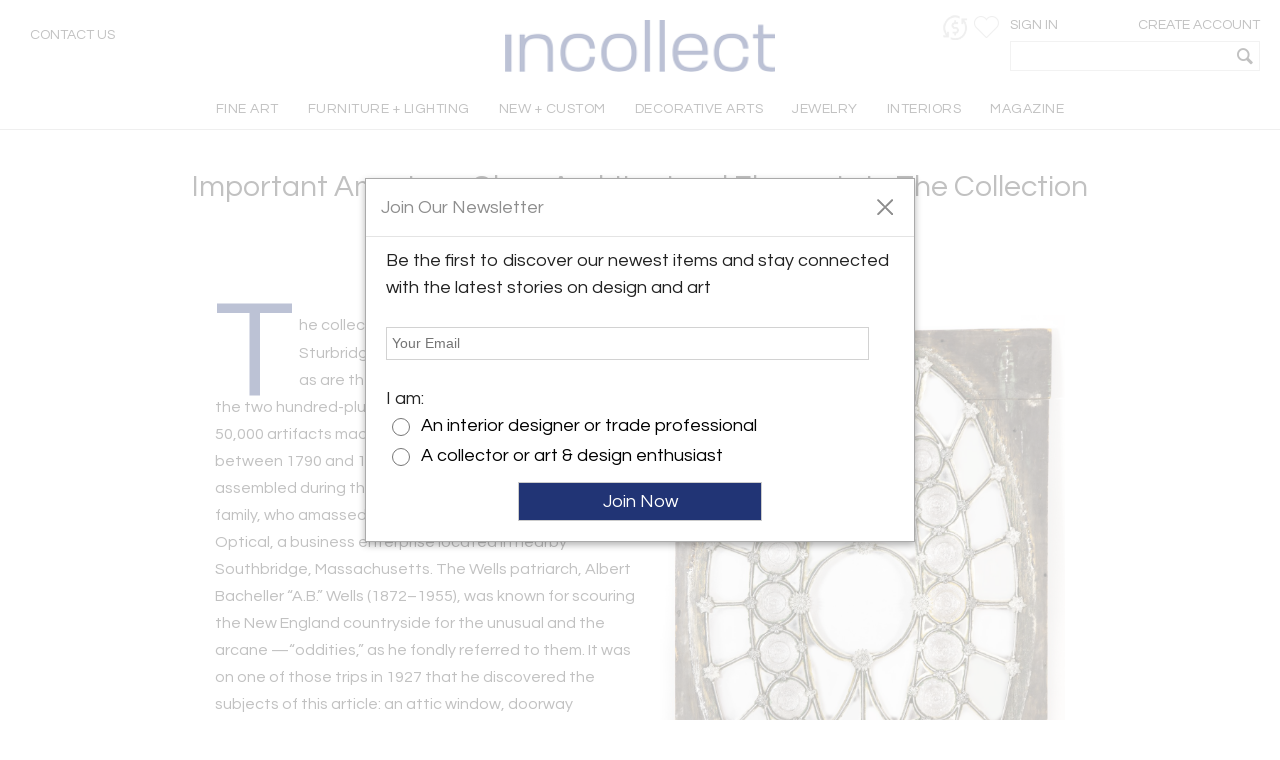

--- FILE ---
content_type: text/html; charset=utf-8
request_url: https://www.incollect.com/articles/important-american-glass-architectural-elements-in-the-collection-of-old-sturbridge-village
body_size: 21701
content:


<!DOCTYPE html>
<html xmlns="http://www.w3.org/1999/xhtml"
      xml:lang="en" version="XHTML+RDFa 1.0"
      dir="ltr">

<head profile="http://www.w3.org/1999/xhtml/vocab">
   <script src="https://cdn.jsdelivr.net/gh/orestbida/cookieconsent@v3.0.0/dist/cookieconsent.umd.js"></script>
  <!-- Global site tag (gtag.js) - Google Analytics -->
  <script async src="https://www.googletagmanager.com/gtag/js?id=G-NQDE4F4ELM"
          type="text/plain" data-cookieconsent="analytics" data-category="analytics"></script>
  <script type="text/plain" data-cookieconsent="analytics" data-category="analytics">
    window.dataLayer = window.dataLayer || [];
    function gtag(){dataLayer.push(arguments)}
    gtag('js', new Date());

    gtag('config', 'G-NQDE4F4ELM', {
      custom_map: {'dimension2': 'username', 'dimension3': 'usertype', 'dimension4': 'listingdetailnid'}
    });

    gtag('set', {'USER_ID': 0}); // Set the user ID using signed-in user_id.

//     Sends the custom dimension to Google Analytics.
    gtag('event', 'Click', {'username': 'Anonymous User', 'usertype': ''});


  </script>

  <!-- Google DataLayer -->
  <script type="text/plain" data-cookieconsent="analytics" data-category="analytics">window.dataLayer = window.dataLayer || [];
    dataLayer.push({'username':'Anonymous User','event':'Click','USER_ID': '0'});</script>


  <!-- Google Tag Manager -->
  <script type="text/plain" data-cookieconsent="analytics" data-category="analytics">(function(w,d,s,l,i){w[l]=w[l]||[];w[l].push({'gtm.start':
      new Date().getTime(),event:'gtm.js'});var f=d.getElementsByTagName(s)[0],
      j=d.createElement(s),dl=l!='dataLayer'?'&l='+l:'';j.async=true;j.src=
      'https://www.googletagmanager.com/gtm.js?id='+i+dl;f.parentNode.insertBefore(j,f);
    })(window,document,'script','dataLayer','GTM-KCZH59T');</script>
  <!-- End Google Tag Manager -->

  <meta charset="utf-8" />
<meta name="Generator" content="Drupal 7 (http://drupal.org)" />
<meta http-equiv="x-dns-prefetch-control" content="on" />
<link rel="dns-prefetch" href="//cdn.incollect.com" />
<link rel="canonical" href="https://www.incollect.com/articles/important-american-glass-architectural-elements-in-the-collection-of-old-sturbridge-village" />
<link rel="shortlink" href="/node/237795" />
<meta property="og:title" content="Important American Glass Architectural Elements In The Collection Of Old Sturbridge Village by Jeffrey S. Evans | Incollect" />
<meta property="og:description" content="Comprising more than 50,000 artifacts made or used by rural New Englanders between 1790 and 1840, the core collection was assembled during the 1920s and 1930s by the Wells family, who amassed their wealth through American Optical, a business enterprise located in nearby Southbridge, Massachusetts." />
<meta property="og:image" content="https://cdn.incollect.com/sites/default/files/large/1523465747_cover.jpg" />
<link rel="shortcut icon" href="https://www.incollect.com/sites/all/themes/cms_publisher_light/favicon.ico" type="image/vnd.microsoft.icon" />
<meta name="description" content="Comprising more than 50,000 artifacts made or used by rural New Englanders between 1790 and 1840, the core collection was assembled during the 1920s and 1930s by the Wells family, who amassed their wealth through American Optical, a business enterprise located in nearby Southbridge, Massachusetts." />
<meta name="ROBOTS" content="INDEX, FOLLOW" />
<meta property="og:type" content="product" />
<meta property="og:site_name" content="InCollect" />
<meta name="viewport" content="width=device-width, initial-scale=1.0" />
    <title>Important American Glass Architectural Elements In The Collection Of Old Sturbridge Village by Jeffrey S. Evans | Incollect</title>
    <meta charset="utf-8">
    <meta http-equiv="X-UA-Compatible" content="IE=edge">
    <meta name="robots" content="noodp, noydir">
    <link rel="apple-touch-icon" href="/sites/all/themes/cms_publisher_light/apple-touch-icon.png"/>
    <link rel="apple-touch-icon" href="/sites/all/themes/cms_publisher_light/apple-touch-icon-precomposed.png"/>
  <link type="text/css" rel="stylesheet" href="https://cdn.incollect.com/sites/default/files/cdn/css/http/css_cQ0fnEtAYLriaR5GpKg7lkRDbnvNX227HeyEe3B58cM.css" media="all" />

  
  <link rel="stylesheet" href="https://cdn.jsdelivr.net/gh/orestbida/cookieconsent@3.1.0/dist/cookieconsent.css">

</head>

<body class="html not-front not-logged-in no-sidebars page-node page-node- page-node-237795 node-type-article section-articles drawer drawer-left"  ng-app="incollectApp">

<div class="transparent-overlay" id="genericLoadingPage"></div>


  <input type="hidden" id="anonym-user" value="anonymous" />

<input type="hidden" id="baseUrlValue" value="https://www.incollect.com"/>


  <div class="region region-drawermenu">
    <div id="block-cms-navigation-menu-top-menu-drawer-block" class="block block-cms-navigation-menu first last odd">

      
  <div class="fat-nav">
  <div class="fat-nav__wrapper drawer-nav">
  </div>
</div>
  <ul class="fat-nav-buttons action-buttons-group">
    <li class="action-button-item"><a
        href="/cms_login/sign_up/"
        class="btn btn-block btn-default btn-flat btn-new">Create an Account</a></li>
    <li class="action-button-item">
      <span id="popupSignInIdMobile" class="btn btn-block btn-default btn-flat btn-new">Sign
        In</span></li>
  </ul>

</div>
  </div>

<div class="main-wrapper drawer-overlay">
            <div class="main-wrapper-inner ">
        
        <div id="main-top-bar" class="" header-scroll>  <div class="region region-maintopbar">
    <div id="block-cms-navigation-menu-top-search-bar-block" class="block block-cms-navigation-menu first odd">

      
  
<div id="top-search-bar" >
    <input type="hidden" id="message-center-number" value="0">
    <input type="hidden" id="message-center-quotation-number" value="0">
    <div class="contact-us-container hidden-xs hidden-sm">
      <a href="#" id="contact-us-button" >Contact Us</a>
    </div>
    <div class="main-nav-logo">
        <a href="https://www.incollect.com">
            <img alt="Interior Design Ideas" class="logo-blue ishidden"
                 image-src="https://www.incollect.com/sites/all/themes/cms_publisher_light/images/incollect-logo-blue.png">
            <img alt="Interior Design Ideas" class="logo-white"
                 src="https://cdn.incollect.com/sites/all/themes/cms_publisher_light/images/incollect-logo-white.png">
        </a>
    </div>
    <div class="top-bar-profile-box">
                <div class="account-selector hidden-xs">
              <a href="https://www.incollect.com/cms_login/sign_in" class=""
                 id="siginButton">
                  <span class=" ">Sign In</span>
                              </a>
              <a href="https://www.incollect.com/cms_login/sign_up"
                 class="create-account-label float-r">
                  <span class=" ">Create Account</span>
                              </a>
          </div>
          <div class="account-selector visible-xs-inline">
              <a href="https://www.incollect.com/cms_login/sign_in" class="">
                  <span class="icon-user"></span>
              </a>
          </div>

      
      
            <div class="header-heart-icon hidden-xs hidden-sm">
          <button class="savePageNotLoggedUser header-icon heart-icon">
          </button>
      </div>
            <div id="currencyHeader" class="header-heart-icon hidden-xs hidden-sm"
           currency-directive zindex-priority="currencySelect-menu" close-on-scroll="true">
          <select id="currencySelect" ng-options="currency as currency.field for currency in currencies" ng-model="selectedCurrency" >
          </select>
      </div>

      
       
        <incollect-search data-search=""
                data-base-url="https://www.incollect.com"></incollect-search>

    </div>
</div>

</div>
<div id="block-cms-navigation-menu-top-menu-bar-block" class="block block-cms-navigation-menu last even">

      
  
<div id="top-menu-bar" class="hidden-xs ishidden" data-uid="">
  <div class="main-nav-container fluid-container">

    <ul id="mainNavMenuLeft" class="main-nav-menu">

                <li class="main-nav-item collapsed-xs">
              <a data-categoryid="1"
                 id="listing_menu_1"
                 class="main-nav-item-link  top-menu-name-"
                 href="https://www.incollect.com/browse/browse-fine-art ">
                  <span>FINE ART</span>
                                  <span class="action-collapse visible-xs">
                    <i class="icon-down-open down"></i>
                    <i class="icon-up-open up"></i>
                  </span>
                              </a>
                              <div class="main-nav-categories" >
                  <div class="main-nav-cat main-nav-cat-border">
                                        <ul>
                                               <li fix="url">
                            <a href="https://www.incollect.com/browse/browse-fine-art"
                               class="">
                              SHOP BY CATEGORY                            </a>
                          </li>
                                               <li fix="url">
                            <a href="https://www.incollect.com/listing/fine-art/style/contemporary"
                               class="">
                              Contemporary Art                            </a>
                          </li>
                                               <li fix="url">
                            <a href="https://www.incollect.com/listing/fine-art?period=16"
                               class="">
                              20th Century Art                            </a>
                          </li>
                                               <li fix="url">
                            <a href="https://www.incollect.com/listing/fine-art?period=3"
                               class="">
                              19th Century Art                            </a>
                          </li>
                                               <li fix="url">
                            <a href="https://www.incollect.com/listing/fine-art?period=1"
                               class="">
                              Pre 18th Century                             </a>
                          </li>
                                               <li fix="url">
                            <a href="https://www.incollect.com/listing/fine-art?period=2"
                               class="">
                              18th Century Art                            </a>
                          </li>
                                               <li fix="url">
                            <a href="https://www.incollect.com/listing/fine-art/paintings"
                               class="">
                              Paintings                            </a>
                          </li>
                                               <li fix="url">
                            <a href="https://www.incollect.com/listing/fine-art/prints"
                               class="">
                              Prints                            </a>
                          </li>
                                               <li fix="url">
                            <a href="https://www.incollect.com/listing/fine-art/photographs"
                               class="">
                              Photographs                            </a>
                          </li>
                                               <li fix="url">
                            <a href="https://www.incollect.com/listing/fine-art/works-on-paper"
                               class="">
                              Works on Paper                            </a>
                          </li>
                                               <li fix="url">
                            <a href="https://www.incollect.com/listing/fine-art/style/folk-art"
                               class="">
                              Folk Art                            </a>
                          </li>
                                               <li fix="url">
                            <a href="https://www.incollect.com/listing/fine-art/sculpture"
                               class="">
                              Sculpture                            </a>
                          </li>
                                               <li fix="url">
                            <a href="https://www.incollect.com/listing/fine-art/style/asian-art"
                               class="">
                              Asian Art                            </a>
                          </li>
                                               <li fix="url">
                            <a href="https://www.incollect.com/listing/fine-art/mixed-media"
                               class="">
                              Mixed Media                            </a>
                          </li>
                                               <li fix="url">
                            <a href="https://www.incollect.com/listing/fine-art/posters"
                               class="">
                              Posters                            </a>
                          </li>
                                               <li fix="url">
                            <a href="https://www.incollect.com/listing/fine-art"
                               class="bottom-link">
                              All Listings                            </a>
                          </li>
                                          </ul>
                    <ul class="main-nav-cat-especial-links hidden-xs">
                                              <li>
                          <a href="https://www.incollect.com/professionals/dealers/fine-art?site_type=1">Fine Art Dealers</a>
                        </li>
                                          </ul>
                  </div>
                                    <div class="main-nav-cat main-nav-cat-border hidden-xs">
                                        <ul>
                                              <li>
                          <a href="https://www.incollect.com/browse/browse-fine-art"
                             class="">
                            SHOP BY PRICE</a>
                        </li>
                                              <li>
                          <a href="https://www.incollect.com/listing/fine-art?multiple=price&price=0,2500"
                             class="">
                            Under $2,500</a>
                        </li>
                                              <li>
                          <a href="https://www.incollect.com/listing/fine-art?multiple=price&price=0,5000"
                             class="">
                            Under $5,000</a>
                        </li>
                                              <li>
                          <a href="https://www.incollect.com/listing/fine-art?multiple=price&price=0,10000"
                             class="">
                            Under $10,000</a>
                        </li>
                                              <li>
                          <a href="https://www.incollect.com/listing/fine-art?multiple=price&price=0,25000"
                             class="">
                            Under $25,000</a>
                        </li>
                                              <li>
                          <a href="https://www.incollect.com"
                             class="">
                            ---</a>
                        </li>
                                              <li>
                          <a href="https://www.incollect.com/browse/browse-fine-art"
                             class="">
                            SHOP BY SIZE</a>
                        </li>
                                              <li>
                          <a href="https://www.incollect.com/listing/fine-art?width=0,18&multiple=dimension"
                             class="">
                            Small – less than 18” wide</a>
                        </li>
                                              <li>
                          <a href="https://www.incollect.com/listing/fine-art?width=18,48&multiple=dimension"
                             class="">
                            Medium – 18”- 48” wide</a>
                        </li>
                                              <li>
                          <a href="https://www.incollect.com/listing/fine-art?multiple=dimension&width=48,600"
                             class="">
                            Large – over 48” wide</a>
                        </li>
                                          </ul>
                  </div>
                                                      <div class="main-nav-cat hidden-xs">
                                        <ul>
                                              <li>
                          <a href="https://www.incollect.com/browse/browse-fine-art"
                             class="">
                            SHOP BY STYLE</a>
                        </li>
                                              <li>
                          <a href="https://www.incollect.com/listing/fine-art/style/realism"
                             class="">
                            Realism</a>
                        </li>
                                              <li>
                          <a href="https://www.incollect.com/listing/fine-art/paintings/abstract"
                             class="">
                            Abstract Paintings</a>
                        </li>
                                              <li>
                          <a href="https://www.incollect.com/listing/fine-art/paintings/figurative"
                             class="">
                            Figurative Paintings</a>
                        </li>
                                              <li>
                          <a href="https://www.incollect.com/listing/fine-art/paintings/landscape"
                             class="">
                            Landscape Paintings</a>
                        </li>
                                              <li>
                          <a href="https://www.incollect.com/listing/fine-art/paintings/portrait"
                             class="">
                            Portrait Paintings</a>
                        </li>
                                              <li>
                          <a href="https://www.incollect.com/listing/fine-art/paintings/still-life"
                             class="">
                            Still Life Paintings</a>
                        </li>
                                          </ul>
                  </div>
                                                        <div class="main-nav-cat main-nav-cat-images hidden-xs">
                      <ul>
                                                  
                            <li>
                              <a href="https://www.incollect.com/professionals/dealers/galeria-luis-carvajal"
                              target="">
                                  <img alt="" src="https://cdn.incollect.com/sites/default/files/original/1762439139-galerialuiscarvajal-fineart-rolloverbanner-540x270.jpg">
                                  <div>
                                                                      </div>
                              </a>
                           </li>
                                                                          
                            <li>
                              <a href="https://www.incollect.com/professionals/dealers/madison-gallery"
                              target="">
                                  <img alt="" src="https://cdn.incollect.com/sites/default/files/original/1762440571-madison-gallery-fineart-rolloverbanner-540x270.jpg">
                                  <div>
                                                                      </div>
                              </a>
                           </li>
                                                                      </ul>
                    </div>
                                  </div>
                      </li>
                <li class="main-nav-item collapsed-xs">
              <a data-categoryid="3"
                 id="listing_menu_3"
                 class="main-nav-item-link  top-menu-name-"
                 href="https://www.incollect.com/listing/furniture">
                  <span>FURNITURE + LIGHTING</span>
                                  <span class="action-collapse visible-xs">
                    <i class="icon-down-open down"></i>
                    <i class="icon-up-open up"></i>
                  </span>
                              </a>
                              <div class="main-nav-categories" >
                  <div class="main-nav-cat main-nav-cat-border">
                                        <h2 class="hidden-xs">
                      Shop By Category
                    </h2>
                                        <ul>
                                               <li fix="url">
                            <a href="https://www.incollect.com/listing/furniture?period=19"
                               class="">
                              Vintage & Modern                            </a>
                          </li>
                                               <li fix="url">
                            <a href="https://www.incollect.com/listing/furniture?period=18"
                               class="">
                              Antique (100+ yrs)                            </a>
                          </li>
                                               <li fix="url">
                            <a href="https://www.incollect.com/listing/furniture?period=15"
                               class="">
                              New & Custom                            </a>
                          </li>
                                               <li fix="url">
                            <a href="https://www.incollect.com/listing/furniture/lighting"
                               class="">
                              Lighting                            </a>
                          </li>
                                               <li fix="url">
                            <a href="https://www.incollect.com/listing/furniture/seating"
                               class="">
                              Seating                            </a>
                          </li>
                                               <li fix="url">
                            <a href="https://www.incollect.com/listing/furniture/mirrors"
                               class="">
                              Mirrors                            </a>
                          </li>
                                               <li fix="url">
                            <a href="https://www.incollect.com/listing/furniture/tables"
                               class="">
                              Tables                            </a>
                          </li>
                                               <li fix="url">
                            <a href="https://www.incollect.com/listing/furniture/case-pieces"
                               class="">
                              Storage & Case Pieces                            </a>
                          </li>
                                               <li fix="url">
                            <a href="https://www.incollect.com/listing/furniture/beds-screens-other"
                               class="">
                              Beds, Screens & Other                            </a>
                          </li>
                                               <li fix="url">
                            <a href="https://www.incollect.com/listing/furniture/style/outdoor-garden"
                               class="">
                              Outdoor/Garden                            </a>
                          </li>
                                               <li fix="url">
                            <a href="https://www.incollect.com/listing/furniture?displaysold=0"
                               class="bottom-link">
                              All Categories                            </a>
                          </li>
                                          </ul>
                    <ul class="main-nav-cat-especial-links hidden-xs">
                                              <li>
                          <a href="https://www.incollect.com/professionals/dealers/furniture?site_type=1">Furniture Dealers</a>
                        </li>
                                              <li>
                          <a href="https://www.incollect.com/listing?nydc=1">The Gallery at 200 LEX</a>
                        </li>
                                          </ul>
                  </div>
                                    <div class="main-nav-cat main-nav-cat-border hidden-xs">
                                          <h2>
                        Shop By Artist
                      </h2>
                                        <ul>
                                              <li>
                          <a href="https://www.incollect.com/artist/furniture"
                             class="">
                            ALL ARTISTS</a>
                        </li>
                                              <li>
                          <a href="https://www.incollect.com/artist/furniture?sort_studio_artist=1"
                             class="">
                            All Studio Artists</a>
                        </li>
                                              <li>
                          <a href="https://www.incollect.com/artists/vintage-alvar-aalto-furniture-lighting-chairs-pendants-finnish-designer"
                             class="">
                            Alvar Aalto</a>
                        </li>
                                              <li>
                          <a href="https://www.incollect.com/artists/barovier-toso"
                             class="">
                            Barovier & Toso</a>
                        </li>
                                              <li>
                          <a href="https://www.incollect.com/artists/edward-wormley-furniture"
                             class="">
                            Edward Wormley</a>
                        </li>
                                              <li>
                          <a href="https://www.incollect.com/artists/george-nakashima-furniture"
                             class="">
                            George Nakashima</a>
                        </li>
                                              <li>
                          <a href="https://www.incollect.com/artists/hans-wegner-furniture-chairs"
                             class="">
                            Hans Wegner</a>
                        </li>
                                              <li>
                          <a href="https://www.incollect.com/artists/kalmar-lighting-chandeliers"
                             class="">
                            Kalmar Lighting</a>
                        </li>
                                              <li>
                          <a href="https://www.incollect.com/artists/karl-springer"
                             class="">
                            Karl Springer</a>
                        </li>
                                              <li>
                          <a href="https://www.incollect.com/artists/maison-jansen-furniture"
                             class="">
                            Maison Jansen</a>
                        </li>
                                              <li>
                          <a href="https://www.incollect.com/artists/milo-baughman-furniture"
                             class="">
                            Milo Baughman</a>
                        </li>
                                              <li>
                          <a href="https://www.incollect.com/artists/paolo-buffa"
                             class="">
                            Paolo Buffa</a>
                        </li>
                                              <li>
                          <a href="https://www.incollect.com/artists/paul-evans-furniture"
                             class="">
                            Paul Evans</a>
                        </li>
                                              <li>
                          <a href="https://www.incollect.com/artists/paavo-tynell-lamps"
                             class="">
                            Paavo Tynell</a>
                        </li>
                                              <li>
                          <a href="https://www.incollect.com/artists/stilnovo"
                             class="">
                            Stilnovo</a>
                        </li>
                                              <li>
                          <a href="https://www.incollect.com/TH-robsjohn-gibbings-furniture"
                             class="">
                            T.H. Robsjohn-Gibbings</a>
                        </li>
                                              <li>
                          <a href="https://www.incollect.com/artists/tommi-parzinger-furniture-lamps"
                             class="">
                            Tommi Parzinger</a>
                        </li>
                                              <li>
                          <a href="https://www.incollect.com/artists/venini-glass-chandeliers-lighting"
                             class="">
                            Venini</a>
                        </li>
                                          </ul>
                  </div>
                                                                          <div class="main-nav-cat main-nav-cat-images hidden-xs">
                      <ul>
                                                  
                            <li>
                              <a href="https://www.incollect.com/professionals/dealers/appleton-arts"
                              target="">
                                  <img alt="" src="https://cdn.incollect.com/sites/default/files/original/1762450931-appleton-furniture-rolloverbanner-540x270.jpg">
                                  <div>
                                                                      </div>
                              </a>
                           </li>
                                                                          
                            <li>
                              <a href="https://www.incollect.com/professionals/dealers/maison-rapin"
                              target="">
                                  <img alt="" src="https://cdn.incollect.com/sites/default/files/original/1741714779-id-widerollover-f-l2-maisonrapin.png">
                                  <div>
                                                                      </div>
                              </a>
                           </li>
                                                                      </ul>
                    </div>
                                  </div>
                      </li>
                <li class="main-nav-item collapsed-xs">
              <a data-categoryid="255"
                 id="listing_menu_255"
                 class="main-nav-item-link  top-menu-name-"
                 href="https://www.incollect.com/listing/furniture?period=15">
                  <span>NEW + CUSTOM</span>
                                  <span class="action-collapse visible-xs">
                    <i class="icon-down-open down"></i>
                    <i class="icon-up-open up"></i>
                  </span>
                              </a>
                              <div class="main-nav-categories" >
                  <div class="main-nav-cat main-nav-cat-border">
                                        <ul>
                                               <li fix="url">
                            <a href="https://www.incollect.com/listing/furniture/style/collectible-design?period=15"
                               class="">
                              Collectible Design                            </a>
                          </li>
                                               <li fix="url">
                            <a href="https://www.incollect.com/listing/furniture?isstudio=1&period=15"
                               class="">
                              Artisan Made                            </a>
                          </li>
                                               <li fix="url">
                            <a href="https://www.incollect.com/listing/furniture?isbrand=1&period=15"
                               class="">
                              Boutique Brands                            </a>
                          </li>
                                               <li fix="url">
                            <a href="https://www.incollect.com/listing/furniture?customizable=1&period=15"
                               class="">
                              Customizable Furniture & Lighting                            </a>
                          </li>
                                               <li fix="url">
                            <a href="https://www.incollect.com/artist?sort_studio_artist=1"
                               class="">
                              All Studio Artists                            </a>
                          </li>
                                               <li fix="url">
                            <a href="https://www.incollect.com/artist?sort_brand_artist=1"
                               class="">
                              All Brands                            </a>
                          </li>
                                               <li fix="url">
                            <a href="https://www.incollect.com/browse/Top-Studio-Artists"
                               class="">
                              Featured Studio Artists                            </a>
                          </li>
                                               <li fix="url">
                            <a href="https://www.incollect.com/listing/furniture?period=15 "
                               class="">
                              All New & Custom Furniture & Lighting                            </a>
                          </li>
                                          </ul>
                    <ul class="main-nav-cat-especial-links hidden-xs">
                                          </ul>
                  </div>
                                    <div class="main-nav-cat main-nav-cat-border hidden-xs">
                                        <ul>
                                              <li>
                          <a href="https://www.incollect.com/listing/furniture/seating?period=15"
                             class="">
                            Seating</a>
                        </li>
                                              <li>
                          <a href="https://www.incollect.com/listing/furniture/lighting?period=15"
                             class="">
                            Lighting</a>
                        </li>
                                              <li>
                          <a href="https://www.incollect.com/listing/furniture/tables?period=15"
                             class="">
                            Tables</a>
                        </li>
                                              <li>
                          <a href="https://www.incollect.com/listing/furniture/case-pieces?period=15"
                             class="">
                            Case Pieces & Storage</a>
                        </li>
                                              <li>
                          <a href="https://www.incollect.com/listing/decorative-arts/mirrors?period=15"
                             class="">
                            Mirrors</a>
                        </li>
                                              <li>
                          <a href="https://www.incollect.com/listing/decorative-arts/decorative-objects?period=15"
                             class="">
                            Decorative Objects</a>
                        </li>
                                              <li>
                          <a href="https://www.incollect.com/listing/decorative-arts?period=15&medium=10&multiple=medium"
                             class="">
                            Ceramics</a>
                        </li>
                                              <li>
                          <a href="https://www.incollect.com/listing/decorative-arts/textiles?period=15"
                             class="">
                            Rugs & Carpets</a>
                        </li>
                                              <li>
                          <a href="https://www.incollect.com/listing/decorative-arts/tablewares?period=15"
                             class="">
                            Tablewares</a>
                        </li>
                                          </ul>
                  </div>
                                                                          <div class="main-nav-cat main-nav-cat-images hidden-xs">
                      <ul>
                                                  
                            <li>
                              <a href="https://www.incollect.com/professionals/dealers/greenapple"
                              target="">
                                  <img alt="" src="https://cdn.incollect.com/sites/default/files/original/1762960116-rollover-banner-e0027775.jpg">
                                  <div>
                                                                      </div>
                              </a>
                           </li>
                                                                          
                            <li>
                              <a href="https://www.incollect.com/professionals/dealers/todd-merrill-studio-dealer"
                              target="">
                                  <img alt="" src="https://cdn.incollect.com/sites/default/files/original/1757510405-id-new-custom-widerollover-toddmerrill.png">
                                  <div>
                                                                      </div>
                              </a>
                           </li>
                                                                      </ul>
                    </div>
                                  </div>
                      </li>
                <li class="main-nav-item collapsed-xs">
              <a data-categoryid="4"
                 id="listing_menu_4"
                 class="main-nav-item-link  top-menu-name-"
                 href="https://www.incollect.com/browse/browse-decorative-arts">
                  <span>DECORATIVE ARTS</span>
                                  <span class="action-collapse visible-xs">
                    <i class="icon-down-open down"></i>
                    <i class="icon-up-open up"></i>
                  </span>
                              </a>
                              <div class="main-nav-categories" >
                  <div class="main-nav-cat main-nav-cat-border">
                                        <h2 class="hidden-xs">
                      Shop By Category
                    </h2>
                                        <ul>
                                               <li fix="url">
                            <a href="https://www.incollect.com/listing/decorative-arts"
                               class="">
                              NEW LISTINGS                            </a>
                          </li>
                                               <li fix="url">
                            <a href="https://www.incollect.com/listing/decorative-arts/decorative-objects?medium=10&multiple=medium"
                               class="">
                              Ceramics                            </a>
                          </li>
                                               <li fix="url">
                            <a href="https://www.incollect.com/listing/decorative-arts?medium=5&multiple=medium"
                               class="">
                              Glass                            </a>
                          </li>
                                               <li fix="url">
                            <a href="https://www.incollect.com/listing/decorative-arts/style/folk-art"
                               class="">
                              Folk Art                            </a>
                          </li>
                                               <li fix="url">
                            <a href="https://www.incollect.com/listing/decorative-arts/style/americana"
                               class="">
                              Americana                            </a>
                          </li>
                                               <li fix="url">
                            <a href="https://www.incollect.com/listing/decorative-arts?medium=6&multiple=medium"
                               class="">
                              Silver                            </a>
                          </li>
                                               <li fix="url">
                            <a href="https://www.incollect.com/listing/decorative-arts/textiles-wallpaper"
                               class="">
                              Textiles & Pillows                            </a>
                          </li>
                                               <li fix="url">
                            <a href="https://www.incollect.com/listing/decorative-arts?period=18"
                               class="">
                              Antiques                            </a>
                          </li>
                                               <li fix="url">
                            <a href="https://www.incollect.com/listing/decorative-arts/decorative-objects"
                               class="">
                              Decorative Objects                            </a>
                          </li>
                                               <li fix="url">
                            <a href="https://www.incollect.com/listing/decorative-arts/textiles"
                               class="">
                              Rugs & Carpets                            </a>
                          </li>
                                               <li fix="url">
                            <a href="https://www.incollect.com/listing/decorative-arts/tablewares"
                               class="">
                              Tablewares & Barware                            </a>
                          </li>
                                               <li fix="url">
                            <a href="https://www.incollect.com/listing/decorative-arts/wall-art"
                               class="">
                              Wall Art                            </a>
                          </li>
                                               <li fix="url">
                            <a href="https://www.incollect.com/listing/decorative-arts/clocks"
                               class="">
                              Clocks                            </a>
                          </li>
                                               <li fix="url">
                            <a href="https://www.incollect.com/listing/decorative-arts/style/asian"
                               class="">
                              Asian                            </a>
                          </li>
                                               <li fix="url">
                            <a href="https://www.incollect.com/listing/decorative-arts/style/ancient-art"
                               class="">
                              Ancient Art                            </a>
                          </li>
                                               <li fix="url">
                            <a href="https://www.incollect.com/listing/decorative-arts/garden-architectural"
                               class="">
                              Garden & Architectural                            </a>
                          </li>
                                               <li fix="url">
                            <a href="https://www.incollect.com/listing/decorative-arts/tribal-native-american"
                               class="">
                              Tribal & Native American                            </a>
                          </li>
                                               <li fix="url">
                            <a href="https://www.incollect.com/listing/decorative-arts/marine-objects"
                               class="">
                              Marine Objects                            </a>
                          </li>
                                               <li fix="url">
                            <a href="https://www.incollect.com/listing/decorative-arts/books"
                               class="">
                              Books                            </a>
                          </li>
                                               <li fix="url">
                            <a href="https://www.incollect.com/listing/decorative-arts"
                               class="bottom-link">
                              All Categories                            </a>
                          </li>
                                          </ul>
                    <ul class="main-nav-cat-especial-links hidden-xs">
                                              <li>
                          <a href="https://www.incollect.com/professionals/dealers/decorative-arts?site_type=1">Decorative Arts Dealers</a>
                        </li>
                                          </ul>
                  </div>
                                    <div class="main-nav-cat main-nav-cat-border hidden-xs">
                                          <h2>
                        Shop By Artist
                      </h2>
                                        <ul>
                                              <li>
                          <a href="https://www.incollect.com/artist/decorative-arts"
                             class="">
                            ALL ARTISTS</a>
                        </li>
                                              <li>
                          <a href="https://www.incollect.com/artist/decorative-arts?sort_studio_artist=1"
                             class="">
                            All Studio Artists</a>
                        </li>
                                              <li>
                          <a href="https://www.incollect.com/artists/axel-salto"
                             class="">
                            Axel Salto</a>
                        </li>
                                              <li>
                          <a href="https://www.incollect.com/artists/angelo-lelli"
                             class="">
                            Angelo Lelli</a>
                        </li>
                                              <li>
                          <a href="https://www.incollect.com/artists/charles-hollis-jones-furniture"
                             class="">
                            Charles Hollis Jones</a>
                        </li>
                                              <li>
                          <a href="https://www.incollect.com/artists/curtis-jere"
                             class="">
                            Curtis Jere</a>
                        </li>
                                              <li>
                          <a href="https://www.incollect.com/artists/fontana-arte-lighting-lamps"
                             class="">
                            Fontana Arte</a>
                        </li>
                                              <li>
                          <a href="https://www.incollect.com/artists/george-jensen-silver"
                             class="">
                            Georg Jensen</a>
                        </li>
                                              <li>
                          <a href="https://www.incollect.com/artists/gilbert-rohde-furniture"
                             class="">
                            Gilbert Rohde</a>
                        </li>
                                              <li>
                          <a href="https://www.incollect.com/artists/gio-ponti"
                             class="">
                            Gio Ponti</a>
                        </li>
                                              <li>
                          <a href="https://www.incollect.com/artists/james-anthony-bearden"
                             class="">
                            James Anthony Bearden</a>
                        </li>
                                              <li>
                          <a href="https://www.incollect.com/artists/john-dickinson-tables"
                             class="">
                            John Dickinson</a>
                        </li>
                                              <li>
                          <a href="https://www.incollect.com/artists/just-andersen-furniture-antiques"
                             class="">
                            Just Andersen</a>
                        </li>
                                              <li>
                          <a href="https://www.incollect.com/artists/marco-zanuso-chairs"
                             class="">
                            Marco Zanuso</a>
                        </li>
                                              <li>
                          <a href="https://www.incollect.com/artists/paavo-tynell-lamps"
                             class="">
                            Paavo Tynell</a>
                        </li>
                                              <li>
                          <a href="https://www.incollect.com/artists/philip-and-kelvin-laverne-furniture"
                             class="">
                            Philip & Kelvin LaVerne</a>
                        </li>
                                              <li>
                          <a href="https://www.incollect.com/artists/piero-fornasetti"
                             class="">
                            Piero Fornasetti</a>
                        </li>
                                              <li>
                          <a href="https://www.incollect.com/artists/tiffany-studios"
                             class="">
                            Tiffany Studios</a>
                        </li>
                                          </ul>
                  </div>
                                                                          <div class="main-nav-cat main-nav-cat-images hidden-xs">
                      <ul>
                                                  
                            <li>
                              <a href="https://www.incollect.com/professionals/dealers/nelson-and-nelson-antiques"
                              target="">
                                  <img alt="" src="https://cdn.incollect.com/sites/default/files/original/1762548045-widerolloverbanner-2.jpg">
                                  <div>
                                                                      </div>
                              </a>
                           </li>
                                                                          
                            <li>
                              <a href="https://www.incollect.com/professionals/dealers/gallery-bac"
                              target="">
                                  <img alt="" src="https://cdn.incollect.com/sites/default/files/original/1762451774-bac-decarts-rolloverbanner-540x2702.jpg">
                                  <div>
                                                                      </div>
                              </a>
                           </li>
                                                                      </ul>
                    </div>
                                  </div>
                      </li>
                <li class="main-nav-item collapsed-xs">
              <a data-categoryid="6"
                 id="listing_menu_6"
                 class="main-nav-item-link  top-menu-name-"
                 href="https://www.incollect.com/listing/jewelry">
                  <span>JEWELRY</span>
                                  <span class="action-collapse visible-xs">
                    <i class="icon-down-open down"></i>
                    <i class="icon-up-open up"></i>
                  </span>
                              </a>
                              <div class="main-nav-categories" >
                  <div class="main-nav-cat main-nav-cat-border">
                                        <h2 class="hidden-xs">
                      Shop By Category
                    </h2>
                                        <ul>
                                               <li fix="url">
                            <a href="https://www.incollect.com/listing/jewelry"
                               class="">
                              NEW LISTINGS                            </a>
                          </li>
                                               <li fix="url">
                            <a href="https://www.incollect.com/listing/jewelry/rings"
                               class="">
                              Rings                            </a>
                          </li>
                                               <li fix="url">
                            <a href="https://www.incollect.com/listing/jewelry/bracelets"
                               class="">
                              Bracelets                            </a>
                          </li>
                                               <li fix="url">
                            <a href="https://www.incollect.com/listing/jewelry/necklaces-pendants"
                               class="">
                              Necklaces & Pendants                            </a>
                          </li>
                                               <li fix="url">
                            <a href="https://www.incollect.com/listing/jewelry/earrings"
                               class="">
                              Earrings                            </a>
                          </li>
                                               <li fix="url">
                            <a href="https://www.incollect.com/listing/jewelry/brooches-and-pins"
                               class="">
                              Brooches & Pins                            </a>
                          </li>
                                               <li fix="url">
                            <a href="https://www.incollect.com/listing/jewelry/watches"
                               class="">
                              Watches                            </a>
                          </li>
                                               <li fix="url">
                            <a href="https://www.incollect.com/listing/jewelry/cufflinks"
                               class="">
                              Cufflinks                            </a>
                          </li>
                                               <li fix="url">
                            <a href="https://www.incollect.com/listing/jewelry"
                               class="bottom-link">
                              All Categories                            </a>
                          </li>
                                          </ul>
                    <ul class="main-nav-cat-especial-links hidden-xs">
                                              <li>
                          <a href="https://www.incollect.com/professional/jewelry-watches">Jewelry Dealers</a>
                        </li>
                                          </ul>
                  </div>
                                    <div class="main-nav-cat main-nav-cat-border hidden-xs">
                                          <h2>
                        Shop By Artist
                      </h2>
                                        <ul>
                                              <li>
                          <a href="https://www.incollect.com/artist/jewelry"
                             class="">
                            ALL ARTISTS</a>
                        </li>
                                              <li>
                          <a href="https://www.incollect.com/artists/vintage-boucheron-estate-jewelry"
                             class="">
                            Boucheron</a>
                        </li>
                                              <li>
                          <a href="https://www.incollect.com/artists/vintage-buccellati-estate-jewelry"
                             class="">
                            Buccellati</a>
                        </li>
                                              <li>
                          <a href="https://www.incollect.com/artists/vintage-bulgari-estate-jewelry"
                             class="">
                            Bulgari</a>
                        </li>
                                              <li>
                          <a href="https://www.incollect.com/artists/vintage-cartier-estate-jewelry"
                             class="">
                            Cartier</a>
                        </li>
                                              <li>
                          <a href="https://www.incollect.com/artists/chanel"
                             class="">
                            Chanel</a>
                        </li>
                                              <li>
                          <a href="https://www.incollect.com/artists/vintage-david-yurman-estate-jewelry"
                             class="">
                            David Yurman</a>
                        </li>
                                              <li>
                          <a href="https://www.incollect.com/artists/vintage-david-webb-estate-jewelry"
                             class="">
                            David Webb</a>
                        </li>
                                              <li>
                          <a href="https://www.incollect.com/artists/george-jensen-silver"
                             class="">
                            Georg Jensen</a>
                        </li>
                                              <li>
                          <a href="https://www.incollect.com/artists/vintage-mauboussin-estate-jewelry"
                             class="">
                            Mauboussin</a>
                        </li>
                                              <li>
                          <a href="https://www.incollect.com/artists/vintage-oscar-heyman-brothers-jewelry"
                             class="">
                            Oscar Heyman & Brothers</a>
                        </li>
                                              <li>
                          <a href="https://www.incollect.com/artists/vintage-rolex-watches"
                             class="">
                            Rolex</a>
                        </li>
                                              <li>
                          <a href="https://www.incollect.com/artists/vintage-tiffany-estate-jewelry"
                             class="">
                            Tiffany & Co.</a>
                        </li>
                                              <li>
                          <a href="https://www.incollect.com/artists/van-cleef-arpels"
                             class="">
                            Van Cleef & Arpels</a>
                        </li>
                                          </ul>
                  </div>
                                                                          <div class="main-nav-cat main-nav-cat-images hidden-xs">
                      <ul>
                                                  
                            <li>
                              <a href="https://www.incollect.com/professionals/dealers/pampillonia-jewelers"
                              target="">
                                  <img alt="" src="https://cdn.incollect.com/sites/default/files/original/1741712557-id-widerollover-jewelry-pampillona.png">
                                  <div>
                                                                      </div>
                              </a>
                           </li>
                                                                          
                            <li>
                              <a href="https://www.incollect.com/professionals/dealers/the-back-vault-llc"
                              target="">
                                  <img alt="" src="https://cdn.incollect.com/sites/default/files/original/1741712471-id-widerollover-jewelry-backvault.png">
                                  <div>
                                                                      </div>
                              </a>
                           </li>
                                                                      </ul>
                    </div>
                                  </div>
                      </li>
                <li class="main-nav-item collapsed-xs">
              <a data-categoryid="7"
                 id="projects_menu_id"
                 class="main-nav-item-link  top-menu-name-"
                 href="https://www.incollect.com/photos">
                  <span>INTERIORS</span>
                                  <span class="action-collapse visible-xs">
                    <i class="icon-down-open down"></i>
                    <i class="icon-up-open up"></i>
                  </span>
                              </a>
                              <div class="main-nav-categories" >
                  <div class="main-nav-cat main-nav-cat-border">
                                        <ul>
                                               <li fix="url">
                            <a href="https://www.incollect.com/photos"
                               class="">
                              Interior Design Photos                            </a>
                          </li>
                                               <li fix="url">
                            <a href="https://www.incollect.com/projects"
                               class="">
                              Interior Design Projects                            </a>
                          </li>
                                          </ul>
                    <ul class="main-nav-cat-especial-links hidden-xs">
                                              <li>
                          <a href="https://www.incollect.com/professionals/design">Interior Designers & Architects</a>
                        </li>
                                          </ul>
                  </div>
                                    <div class="main-nav-cat main-nav-cat-border hidden-xs">
                                        <ul>
                                              <li>
                          <a href="https://www.incollect.com/photos?room=10"
                             class="">
                            Living Room</a>
                        </li>
                                              <li>
                          <a href="https://www.incollect.com/photos?room=2"
                             class="">
                            Bedroom</a>
                        </li>
                                              <li>
                          <a href="https://www.incollect.com/photos?room=4"
                             class="">
                            Dining Room</a>
                        </li>
                                              <li>
                          <a href="https://www.incollect.com/photos?room=9"
                             class="">
                            Kitchen</a>
                        </li>
                                              <li>
                          <a href="https://www.incollect.com/photos?room=1"
                             class="">
                            Bathroom</a>
                        </li>
                                              <li>
                          <a href="https://www.incollect.com/photos?room=6"
                             class="">
                            Entrance Hall</a>
                        </li>
                                              <li>
                          <a href="https://www.incollect.com/photos?room=15"
                             class="">
                            Staircase/ Hallway</a>
                        </li>
                                              <li>
                          <a href="https://www.incollect.com/photos?room=12"
                             class="">
                            Office/ Library</a>
                        </li>
                                              <li>
                          <a href="https://www.incollect.com/photos?room=7"
                             class="">
                            Exterior</a>
                        </li>
                                              <li>
                          <a href="https://www.incollect.com/photos?room=11"
                             class="">
                            Media/ Game Room</a>
                        </li>
                                              <li>
                          <a href="https://www.incollect.com/photos?room=13"
                             class="">
                            Outdoor Space</a>
                        </li>
                                              <li>
                          <a href="https://www.incollect.com/photos?room=3"
                             class="">
                            Children's Room</a>
                        </li>
                                              <li>
                          <a href="https://www.incollect.com/photos?room=14"
                             class="">
                            Pool</a>
                        </li>
                                              <li>
                          <a href="https://www.incollect.com/photos?room=5"
                             class="">
                            Dressing Room/ Closet</a>
                        </li>
                                          </ul>
                  </div>
                                                                          <div class="main-nav-cat main-nav-cat-images hidden-xs">
                      <ul>
                                                  
                            <li>
                              <a href="https://www.incollect.com/professionals/designers/jamie-bush"
                              target="">
                                  <img alt="" src="https://cdn.incollect.com/sites/default/files/original/1760563041-id-widerollover-jamiebush2.jpg">
                                  <div>
                                                                      </div>
                              </a>
                           </li>
                                                                                                                            
                            <li>
                              <a href="https://www.incollect.com/professionals/designers/kendall-wilkinson-design"
                              target="">
                                  <img alt="" src="https://cdn.incollect.com/sites/default/files/original/1758549377-id-widerollover-kendall-wilkinson.jpg">
                                  <div>
                                                                      </div>
                              </a>
                           </li>
                                                                      </ul>
                    </div>
                                  </div>
                      </li>
                <li class="main-nav-item collapsed-xs">
              <a data-categoryid="9"
                 id="listing_menu_9"
                 class="main-nav-item-link  top-menu-name-"
                 href="https://www.incollect.com/browse/magazine">
                  <span>MAGAZINE</span>
                                  <span class="action-collapse visible-xs">
                    <i class="icon-down-open down"></i>
                    <i class="icon-up-open up"></i>
                  </span>
                              </a>
                              <div class="main-nav-categories" >
                  <div class="main-nav-cat main-nav-cat-border">
                                        <ul>
                                               <li fix="url">
                            <a href="https://www.incollect.com/browse/magazine"
                               class="">
                              View All Articles                            </a>
                          </li>
                                          </ul>
                    <ul class="main-nav-cat-especial-links hidden-xs">
                                          </ul>
                  </div>
                                                                          <div class="main-nav-cat main-nav-cat-images hidden-xs">
                      <ul>
                                                  
                            <li>
                              <a href="https://www.incollect.com/articles/milo-baughman-the-father-of-california-modern-design"
                              target="">
                                  <img alt="" src="https://cdn.incollect.com/sites/default/files/original/1762460595-milo-baughman-article-dropdown-540x270.jpg">
                                  <div>
                                                                      </div>
                              </a>
                           </li>
                                                                          
                            <li>
                              <a href="https://www.incollect.com/browse/magazine"
                              target="">
                                  <img alt="" src="https://cdn.incollect.com/sites/default/files/original/1738646721-morestories-540x270.png">
                                  <div>
                                                                      </div>
                              </a>
                           </li>
                                                                      </ul>
                    </div>
                                  </div>
                      </li>
          </ul>
</div>

    <input type="hidden" value=""
           id="defaultActiveMainMenuId"/>

</div>


</div>
  </div>
</div>

                <div id="adminPanelDrawer" class="admin-panel-drawer">  <div class="region region-adminpaneldrawer">
    <div id="block-cms-navigation-menu-nav-drawer-panel" class="block block-cms-navigation-menu first last odd">

      
  <div id='navigation-drawer-panel'></div>
</div>
  </div>
</div>                                
                
        <div id="wrapper">
            <div id="main-container" class="container" >
                <div class="row">
                                                                                          
                                    


                                    
                                                                                                            
                                                                                                                                

                
                                                    
                                                                                    

                                                    
                <div class="clear"></div>
                                                                                        

                                                    



                                                                                                    

                                                                                    <div id="content" class="col-lg-12 col-md-12 col-sm-12 col-xs-12">


<article class="node-237795 node node-article node-promoted view-mode-full clearfix">

  
  
  
  
</article><!-- /.node -->
<div id="block-incollector-article-content" class="block block-incollector even">

      
  
<link href="https://cdnjs.cloudflare.com/ajax/libs/froala-editor/2.6.0/css/froala_editor.pkgd.min.css" rel="stylesheet" type="text/css" />
<link href="https://cdnjs.cloudflare.com/ajax/libs/froala-editor/2.6.0/css/froala_style.min.css" rel="stylesheet" type="text/css" />
  <script async defer src="https://platform.instagram.com/en_US/embeds.js"></script>
    <script async defer src="https://assets.pinterest.com/js/pinit.js"></script>
    <link href="https://fonts.googleapis.com/css?family=Open+Sans:400,400i,700,700i" rel="stylesheet">
    <link href="https://fonts.googleapis.com/css?family=Lato:400,400i,700,700i" rel="stylesheet">
    <link href="https://fonts.googleapis.com/css?family=PT+Serif:400,400i,700,700i&amp;subset=cyrillic,cyrillic-ext,latin-ext" rel="stylesheet">
    <link href="https://fonts.googleapis.com/css?family=Cormorant+Garamond" rel="stylesheet">
    <link href="https://fonts.googleapis.com/css2?family=Libre+Baskerville:ital,wght@0,400;0,700;1,400&display=swap" rel="stylesheet">
    <link href="https://fonts.googleapis.com/css2?family=Noto+Serif+Display:ital,wght@0,100;0,200;0,300;0,400;0,500;0,600;0,700;0,800;0,900;1,100;1,200;1,300;1,400;1,500;1,600;1,700;1,800;1,900&display=swap" rel="stylesheet">
    <link href="https://fonts.googleapis.com/css2?family=Montserrat:ital,wght@0,100;0,200;0,300;0,400;0,500;0,600;0,700;0,800;0,900;1,100;1,200;1,300;1,500;1,600;1,700;1,800;1,900&display=swap" rel="stylesheet">
    <link href="https://fonts.googleapis.com/css2?family=Prata&display=swap" rel="stylesheet">
    <link href="https://fonts.googleapis.com/css2?family=Ramabhadra&display=swap" rel="stylesheet">

<div ng-controller="ArticleDetailController">
  <script type="application/ld+json">
    {"@context":"http:\/\/schema.org","@type":"ARTICLE","headline":"Important American Glass Architectural Elements in the Collection of Old Sturbridge Village","articleBody":"<table align=\"right\" style=\"width: 50%;\"><tbody><tr><td style=\"width: 2.5%;\"><br><\/td><td style=\"width: 47.5%;\"><img src=\"https:\/\/www.incollect.com\/sites\/default\/files\/custom\/AFA-OSV_1.jpg\" class=\"fr-fic fr-dib\" data-isnew=\"1\" data-uri=\"public:\/\/original\/AFA-OSV_1.jpg\" data-cmsimageid=\"559834\" data-cmsimageobj=\"[object Object]\" data-success=\"true\"><\/td><\/tr><tr><td style=\"width: 2.5%;\"><br><\/td><td style=\"width: 47.5%;\"><span style=\"color: rgb(33, 52, 117);\"><strong>Fig. 1:<\/strong> Attic window, 30&frac12; x 45 inches. Photograph by Al Weems.<\/span><br><\/td><\/tr><\/tbody><\/table><p><span style=\"font-size: 16px;\"><span style=\"font-size: 16px;\"><span style=\"font-size: 16px;\"><span style=\"font-size: 16px;\"><span style=\"font-size: 16px;\"><span style=\"font-size: 16px;\"><span style=\"font-size: 16px;\"><span style=\"font-size: 18px;\"><span style=\"font-size: 18px;\"><span style=\"font-size: 18px;\"><span style=\"font-size: 18px;\"><span style=\"font-size: 18px;\"><span style=\"font-size: 18px;\"><span style=\"font-size: 18px;\"><span style=\"font-size: 18px;\"><span style=\"font-size: 18px;\"><span style=\"font-size: 18px;\"><span style=\"font-size: 18px;\"><span style=\"font-size: 18px;\"><span style=\"font-size: 18px;\"><span style=\"float: left; font-size: 140px; line-height: 68px; padding-top: 9px; padding-right: 5px; font-family: Questrial,sans-serif; color: rgb(33, 52, 117);\">T<\/span><\/span><\/span><\/span><\/span><\/span><\/span><\/span><\/span><\/span><\/span><\/span><\/span><\/span><\/span><\/span><\/span><\/span><\/span><\/span>he collection of historic objects at Old Sturbridge Village, Massachusetts, is as varied as are the forty period buildings situated on the two hundred-plus acre campus. Comprising more than 50,000 artifacts made or used by rural New Englanders between 1790 and 1840, the core collection was assembled during the 1920s and 1930s by the Wells family, who amassed their wealth through American Optical, a business enterprise located in nearby Southbridge, Massachusetts. The Wells patriarch, Albert Bacheller &ldquo;A.B.&rdquo; Wells (1872&ndash;1955), was known for scouring the New England countryside for the unusual and the arcane&thinsp;&mdash;&ldquo;oddities,&rdquo; as he fondly referred to them. It was on one of those trips in 1927 that he discovered the subjects of this article: an attic window, doorway transom, and two sidelights, all accented with colorless glass cup plates bearing a profile image of Henry Clay (1777&ndash;1852), five-time presidential candidate and leader of the Whig party.<strong><u><sup>1<\/sup><\/u><\/strong><\/span><\/p><p><span style=\"font-size: 16px;\"><br>Each architectural element is contained in a white pine sash of pegged mortise-and-tenon construction, which encloses the lead frame and muntins that secure the blown-glass panes and pressed-glass plates. Various cast-metal rosette and foliate ornaments are applied to the inner frame and muntins as additional embellishment. The oval attic window (Fig. 1) features eighteen Henry Clay cup plates, while the transom (Fig. 2) is set with five, and the sidelights are set with three.<br>All but one of the cup plates (Fig. 3) was produced from the same mold featuring two stars above Clay&rsquo;s bust, the &ldquo;N&rdquo; reversed in HENRY, and a rim made up of twenty large scallops with a single, smaller scallop between.<strong><u><sup>2<\/sup><\/u><\/strong> The lone dissimilar plate is displayed in the attic window. It is a variation of the others and is set with newer plaster, suggesting it was added to replace a damaged original plate.<\/span><\/p><p><span style=\"font-size: 16px;\"><br>Pressed-glass cup plates are strictly an American phenomenon. While ceramic examples were produced in England, primarily for the American market, nearly all pressed-glass examples were made and used in North America. Cup plates, which measure three to four inches in diameter were utilized much like a modern-day drink coaster. Prior to the Civil War, it was customary to pour the hot contents from a handle-less coffee- or teacup into an accompanying saucer to cool before consuming. A cup plate was used to rest the cup in order to avoid soiling the table linens. Cup plates were one of the first forms produced using the technology of mechanically pressing glass in metal molds, an innovative technique initially patented in 1826. These plates were produced in large quantities for nearly forty years (roughly 1826 to 1865), and feature hundreds of different designs, including political and historical themes.<\/span><\/p><p><br><\/p><table style=\"width: 100%;\"><tbody><tr><td style=\"width: 100.0000%;\"><img src=\"https:\/\/www.incollect.com\/sites\/default\/files\/custom\/AFA-OSV_2.jpg\" style=\"width: 1140px;\" class=\"fr-fic fr-dib\" data-isnew=\"1\" data-uri=\"public:\/\/original\/AFA-OSV_2.jpg\" data-cmsimageid=\"559835\" data-cmsimageobj=\"[object Object]\" data-success=\"true\"><\/td><\/tr><tr><td style=\"width: 100.0000%;\"><span style=\"color: rgb(33, 52, 117);\"><strong>Fig. 2:<\/strong> Transom, 14 x 78 Inches. Photograph by Al Weems.<\/span><\/td><\/tr><\/tbody><\/table><p><span style=\"font-size: 16px;\"><br><\/span><\/p><p><span style=\"font-size: 16px;\">It is commonly thought that Henry Clay cup plates were produced in conjunction with the 1840 or 1844 United States Presidential elections in which Clay was a participant. It is possible, however, that the plates were made slightly earlier, perhaps to commemorate his important role in the War of 1812, or to promote his &ldquo;American System,&rdquo; a legislative platform that called for, among other things, increased tariffs on imported goods, and which was extremely popular in the northeastern United States, where these plates were manufactured.<\/span><\/p><p><br><\/p><table align=\"right\" style=\"width: 50%;\"><tbody><tr><td style=\"width: 2.5%;\"><br><\/td><td style=\"width: 47.5%;\"><img src=\"https:\/\/www.incollect.com\/sites\/default\/files\/custom\/AFA-OSV_4.jpg\" class=\"fr-fic fr-dib\" data-isnew=\"1\" data-uri=\"public:\/\/original\/AFA-OSV_4.jpg\" data-cmsimageid=\"559898\" data-cmsimageobj=\"[object Object]\" data-success=\"true\"><\/td><\/tr><tr><td style=\"width: 2.5%;\"><br><\/td><td style=\"width: 47.5%;\"><span style=\"color: rgb(33, 52, 117);\"><strong>Fig. 3:<\/strong> Cup plate, probably the Boston &amp; Sandwich Glass Co., Sandwich, Mass., ca. 1840. D.: 3\u215d inches. Photograph by William McGuffin, courtesy Jeffrey S. Evans &amp; Associates.<\/span><br><\/td><\/tr><\/tbody><\/table><p><span style=\"font-size: 16px;\">This unique architectural assemblage was originally part of the Pease House (Fig. 4) in Somers, Connecticut. The Greek Revival portion of the home was likely constructed around 1840. A.B. Wells purchased the set from Addie Webster Slater, who, with her husband, George, operated the house as the Maples Inn and Tea Room from 1923 to 1951. The handwritten receipt dated September 17, 1927, records Mrs. Slater receiving $100 &ldquo;on acc Henry Clay Plates in door frames &amp; attic window,&rdquo; and requires Wells to &ldquo;replace with 3 windows around door &amp; attic window and put in place by Wells and to pay $400.00 when he secures the windows&rdquo; to the satisfaction of Mrs. Slater. The reverse of the receipt notes that the amount was paid in full on November 1, 1927.<\/span><\/p><p><span style=\"font-size: 16px;\"><br>Upon acquiring the windows, A.B. Wells incorporated them into the new &ldquo;great room&rdquo; ell addition to his Southbridge residence (Fig. 5).<strong><u><sup>3<\/sup><\/u><\/strong> The room was constructed of reclaimed barn timbers and weathered boards in keeping with the aesthetic sensibilities of his collection. The attic window was fitted into a door at one end and bordered by the transom and sidelights. Wells used this large space to entertain family and friends, and the room displayed some of his most prized possessions.<\/span><\/p><p><br><\/p><p><span style=\"font-size: 16px;\"><span style=\"font-size: 16px;\">While no other grouping of this type has been documented, the use of cup plates as decorative detail in an architectural setting does not seem to be unique. Beauport, the Sleeper-McCann House in Gloucester, Massachusetts, for instance, features a fan light and two sidelights set with cup plates. It has not been confirmed, however, if these lights are original configurations from an earlier house or were fabricated as decorative elements by Henry Sleeper, a friend of A.B. Wells, who would have likely been aware of the Clay examples in the Wells home. Additionally, the Old Sturbridge Village research file for the windows notes that &ldquo;[h]ouses in Chaplin and Weathersfield, Conn. have related transom lights, much less elaborate, in place.&rdquo; These claims, however, have not been verified.<\/span><\/span><\/p><p><br><\/p><table style=\"width: 100%;\"><tbody><tr><td style=\"width: 48.75%;\"><img src=\"https:\/\/www.incollect.com\/sites\/default\/files\/custom\/AFA-OSV_5.jpg\" class=\"fr-fic fr-dib\" data-isnew=\"1\" data-uri=\"public:\/\/original\/AFA-OSV_5.jpg\" data-cmsimageid=\"559839\" data-cmsimageobj=\"[object Object]\" data-success=\"true\"><\/td><td style=\"width: 2.5%;\"><br><\/td><td style=\"width: 48.75%;\"><img src=\"https:\/\/www.incollect.com\/sites\/default\/files\/custom\/AFA-OSV_6.jpg\" class=\"fr-fic fr-dib\" data-isnew=\"1\" data-uri=\"public:\/\/original\/AFA-OSV_6.jpg\" data-cmsimageid=\"559840\" data-cmsimageobj=\"[object Object]\" data-success=\"true\"><\/td><\/tr><tr><td style=\"width: 48.75%;\"><span style=\"color: rgb(33, 52, 117);\"><strong>Fig. 4:<\/strong> The Pease House, Somers, Conn., ca. 1840. Photograph by Caitlin Emery Avenia.<\/span><br><\/td><td style=\"width: 2.5%;\"><br><\/td><td style=\"width: 48.75%;\"><span style=\"color: rgb(33, 52, 117);\"><strong>Fig. 5:<\/strong> &ldquo;Great room,&rdquo; 1927 addition to the A. B. Wells residence, Southbridge, Mass. Courtesy Old Sturbridge Village Research Library, Wells Collection.<\/span><br><\/td><\/tr><\/tbody><\/table><p><span style=\"font-size: 16px;\"><br><\/span><\/p><table align=\"right\" style=\"width: 50%;\"><tbody><tr><td style=\"width: 2.5%;\"><br><\/td><td style=\"width: 47.5%;\"><img src=\"https:\/\/www.incollect.com\/sites\/default\/files\/custom\/AFA-OSV_7.jpg\" class=\"fr-fic fr-dib\" data-isnew=\"1\" data-uri=\"public:\/\/original\/AFA-OSV_7.jpg\" data-cmsimageid=\"559913\" data-cmsimageobj=\"[object Object]\" data-success=\"true\"><\/td><\/tr><tr><td style=\"width: 2.5%;\"><br><\/td><td style=\"width: 47.5%;\"><span style=\"color: rgb(33, 52, 117);\">The A. B. Wells residence, Southbridge, MA. Image early 20th century. Courtesy Jacob Edwards Library, Southbridge, Massachusetts. &nbsp; &nbsp; &nbsp;<\/span><br><\/td><\/tr><\/tbody><\/table><p><span style=\"font-size: 16px;\">The tradition of honoring political and military subjects on domestic tableware extends at least as far back as the seventeenth century, as is seen on English delftware chargers and plates depicting Charles I, Charles II, and William III.<strong><u><sup>4<\/sup><\/u><\/strong> Widespread availability of politically imbued consumer goods was not realized, however, until the first half of the nineteenth century. With the advent of new technologies and techniques brought about by industrialization, artisans, craftspeople, and merchants were able to produce on a broad scale, and at varying price points, everyday domestic objects exhibiting political support for a specific individual, group, or established set of ideas. The Henry Clay cup plates produced by the Boston and Sandwich Glass Company during the second quarter of the nineteenth century are just such objects, and their unique implementation as architectural ornament at the Pease House in Somers, Connecticut, undoubtedly made a strong political statement about the convictions of the owners during the turbulent decades leading up to the American Civil War. Thanks to the voracious collecting habits of A.B. Wells, and his keen eye for collecting New England artifacts, these windows provide a glimpse into the nation&rsquo;s rich and varied past.<\/span><\/p><p><br><\/p><table style=\"width: 100%;\"><tbody><tr><td style=\"width: 100.0000%;\"><img src=\"https:\/\/www.incollect.com\/sites\/default\/files\/custom\/AFA-OSV_3.jpg\" style=\"width: 1140px;\" class=\"fr-fic fr-dib\" data-isnew=\"1\" data-uri=\"public:\/\/original\/AFA-OSV_3.jpg\" data-cmsimageid=\"559912\" data-cmsimageobj=\"[object Object]\" data-success=\"true\"><\/td><\/tr><tr><td style=\"width: 100.0000%;\"><span style=\"color: rgb(33, 52, 117);\">Side light, &nbsp;53 3\/4 x 14 inches. Was originally one of a pair and set vertically on either side of the door. &nbsp;Photograph by Al Weems.&nbsp;<\/span><br><\/td><\/tr><\/tbody><\/table><hr><p><span style=\"font-size: 16px;\">I would like to thank the staff at Old Sturbridge Village for their assistance with this article, especially Shelley Cathcart who unearthed much of the material presented here. Also thanks to Will Kimbrough for his suggestions.<\/span><\/p><p><span style=\"font-size: 16px;\"><br>A&nbsp;<\/span><a href=\"https:\/\/www.osv.org\/event\/discovering-henry-clay\/\" target=\"_blank\" rel=\"noopener noreferrer\"><\/a><span style=\"font-size: 16px;\">lecture on the windows will be presented at Old Sturbridge Village on Saturday, August 11th at 11:00 a.m. in the Visitor Center Theater. Price to the lecture is included with Village admission. Click&nbsp;<\/span><a href=\"https:\/\/www.osv.org\/event\/discovering-henry-clay\/\" rel=\"noopener noreferrer\" target=\"_blank\"><strong><span style=\"font-size: 16px;\">here<\/span><\/strong><\/a><span style=\"font-size: 16px;\">&nbsp;to learn more about the lecture. For information on OSV, Visit&nbsp;<\/span><span style=\"color: rgb(33, 52, 117);\"><a href=\"http:\/\/www.osv.org\" rel=\"noopener noreferrer\" target=\"_blank\"><strong><span style=\"font-size: 16px;\">www.osv.org<\/span><\/strong><\/a><\/span><span style=\"font-size: 16px;\">.&emsp;<\/span><\/p><hr><p><span style=\"font-size: 14px; color: rgb(109, 110, 113);\"><strong>Jeffrey S. Evans<\/strong> is president, senior auctioneer, and American glass expert, at&nbsp;<\/span><a href=\"https:\/\/www.jeffreysevans.com\/\" rel=\"noopener noreferrer\" target=\"_blank\"><strong><span style=\"font-size: 14px; color: rgb(109, 110, 113);\">Jeffrey S. Evans &amp; Associates<\/span><\/strong><\/a><span style=\"font-size: 14px; color: rgb(109, 110, 113);\">&nbsp;in Mt. Crawford, VA. He is recognized as an authority on the decorative arts and material cultural of the Shenandoah Valley of Virginia, having written a number of books and curated exhibitions on the subject.<\/span><\/p><p><br><\/p><p><span style=\"font-size: 14px; color: rgb(109, 110, 113);\">This article was originally published in the Summer 2018 issue of <em>Antiques &amp; Fine Art<\/em> magazine, a fully digitized version of which is available at <a href=\"http:\/\/www.afamag.com\/\" rel=\"noopener noreferrer\" target=\"_blank\"><strong>w<\/strong><strong>ww.afamag.com<\/strong><\/a>. <em>AFA<\/em> is affiliated with Incollect.<\/span><\/p>","name":"Important American Glass Architectural Elements in the Collection of Old Sturbridge Village","image":{"@type":"ImageObject","url":"https:\/\/cdn.incollect.com\/sites\/default\/files\/large\/1523465747_cover.jpg","height":"300","width":"800"},"author":{"@type":"Person","name":"Jeffrey S. Evans"},"publisher":{"@type":"Organization","name":"Incollect","sameAs":"https:\/\/www.incollect.com","logo":{"@type":"ImageObject","url":"https:\/\/www.incollect.com\/sites\/all\/themes\/cms_publisher_light\/images\/incollect-logo-blue.png"}},"datePublished":"2018-04-11","dateModified":"2018-04-11","mainEntityOfPage":"https:\/\/www.incollect.com\/articles\/important-american-glass-architectural-elements-in-the-collection-of-old-sturbridge-village"}  </script>
  <article class="article-full-view row">
    <div class="clearfix">
      <div class="article-content col-lg-12 col-md-12 col-sm-12 col-xs-12">

<!--        <div id="article-management" ng-controller="ArticleButtons">-->
        <div id="article-management">
                  </div>

        <div class="article-header ">
          <div class="article-title-wrapper">
            <h1 class="article-title h1-tag">Important American Glass Architectural Elements in the Collection of Old Sturbridge Village</h1>

            
          </div>
        </div>
        <!--TODO: SMS add the text editor flag-->
        <div class="article-text fr-view"><table align="right" style="width: 50%;"><tbody><tr><td style="width: 2.5%;"><br></td><td style="width: 47.5%;"><img src="https://cdn.incollect.com/sites/default/files/custom/AFA-OSV_1.jpg" class="fr-fic fr-dib" data-isnew="1" data-uri="public://original/AFA-OSV_1.jpg" data-cmsimageid="559834" data-cmsimageobj="[object Object]" data-success="true"></td></tr><tr><td style="width: 2.5%;"><br></td><td style="width: 47.5%;"><span style="color: rgb(33, 52, 117);"><strong>Fig. 1:</strong> Attic window, 30&frac12; x 45 inches. Photograph by Al Weems.</span><br></td></tr></tbody></table><p><span style="font-size: 16px;"><span style="font-size: 16px;"><span style="font-size: 16px;"><span style="font-size: 16px;"><span style="font-size: 16px;"><span style="font-size: 16px;"><span style="font-size: 16px;"><span style="font-size: 18px;"><span style="font-size: 18px;"><span style="font-size: 18px;"><span style="font-size: 18px;"><span style="font-size: 18px;"><span style="font-size: 18px;"><span style="font-size: 18px;"><span style="font-size: 18px;"><span style="font-size: 18px;"><span style="font-size: 18px;"><span style="font-size: 18px;"><span style="font-size: 18px;"><span style="font-size: 18px;"><span style="float: left; font-size: 140px; line-height: 68px; padding-top: 9px; padding-right: 5px; font-family: Questrial,sans-serif; color: rgb(33, 52, 117);">T</span></span></span></span></span></span></span></span></span></span></span></span></span></span></span></span></span></span></span></span>he collection of historic objects at Old Sturbridge Village, Massachusetts, is as varied as are the forty period buildings situated on the two hundred-plus acre campus. Comprising more than 50,000 artifacts made or used by rural New Englanders between 1790 and 1840, the core collection was assembled during the 1920s and 1930s by the Wells family, who amassed their wealth through American Optical, a business enterprise located in nearby Southbridge, Massachusetts. The Wells patriarch, Albert Bacheller &ldquo;A.B.&rdquo; Wells (1872&ndash;1955), was known for scouring the New England countryside for the unusual and the arcane&thinsp;&mdash;&ldquo;oddities,&rdquo; as he fondly referred to them. It was on one of those trips in 1927 that he discovered the subjects of this article: an attic window, doorway transom, and two sidelights, all accented with colorless glass cup plates bearing a profile image of Henry Clay (1777&ndash;1852), five-time presidential candidate and leader of the Whig party.<strong><u><sup>1</sup></u></strong></span></p><p><span style="font-size: 16px;"><br>Each architectural element is contained in a white pine sash of pegged mortise-and-tenon construction, which encloses the lead frame and muntins that secure the blown-glass panes and pressed-glass plates. Various cast-metal rosette and foliate ornaments are applied to the inner frame and muntins as additional embellishment. The oval attic window (Fig. 1) features eighteen Henry Clay cup plates, while the transom (Fig. 2) is set with five, and the sidelights are set with three.<br>All but one of the cup plates (Fig. 3) was produced from the same mold featuring two stars above Clay&rsquo;s bust, the &ldquo;N&rdquo; reversed in HENRY, and a rim made up of twenty large scallops with a single, smaller scallop between.<strong><u><sup>2</sup></u></strong> The lone dissimilar plate is displayed in the attic window. It is a variation of the others and is set with newer plaster, suggesting it was added to replace a damaged original plate.</span></p><p><span style="font-size: 16px;"><br>Pressed-glass cup plates are strictly an American phenomenon. While ceramic examples were produced in England, primarily for the American market, nearly all pressed-glass examples were made and used in North America. Cup plates, which measure three to four inches in diameter were utilized much like a modern-day drink coaster. Prior to the Civil War, it was customary to pour the hot contents from a handle-less coffee- or teacup into an accompanying saucer to cool before consuming. A cup plate was used to rest the cup in order to avoid soiling the table linens. Cup plates were one of the first forms produced using the technology of mechanically pressing glass in metal molds, an innovative technique initially patented in 1826. These plates were produced in large quantities for nearly forty years (roughly 1826 to 1865), and feature hundreds of different designs, including political and historical themes.</span></p><p><br></p><table style="width: 100%;"><tbody><tr><td style="width: 100.0000%;"><img src="https://cdn.incollect.com/sites/default/files/custom/AFA-OSV_2.jpg" style="width: 1140px;" class="fr-fic fr-dib" data-isnew="1" data-uri="public://original/AFA-OSV_2.jpg" data-cmsimageid="559835" data-cmsimageobj="[object Object]" data-success="true"></td></tr><tr><td style="width: 100.0000%;"><span style="color: rgb(33, 52, 117);"><strong>Fig. 2:</strong> Transom, 14 x 78 Inches. Photograph by Al Weems.</span></td></tr></tbody></table><p><span style="font-size: 16px;"><br></span></p><p><span style="font-size: 16px;">It is commonly thought that Henry Clay cup plates were produced in conjunction with the 1840 or 1844 United States Presidential elections in which Clay was a participant. It is possible, however, that the plates were made slightly earlier, perhaps to commemorate his important role in the War of 1812, or to promote his &ldquo;American System,&rdquo; a legislative platform that called for, among other things, increased tariffs on imported goods, and which was extremely popular in the northeastern United States, where these plates were manufactured.</span></p><p><br></p><table align="right" style="width: 50%;"><tbody><tr><td style="width: 2.5%;"><br></td><td style="width: 47.5%;"><img src="https://cdn.incollect.com/sites/default/files/custom/AFA-OSV_4.jpg" class="fr-fic fr-dib" data-isnew="1" data-uri="public://original/AFA-OSV_4.jpg" data-cmsimageid="559898" data-cmsimageobj="[object Object]" data-success="true"></td></tr><tr><td style="width: 2.5%;"><br></td><td style="width: 47.5%;"><span style="color: rgb(33, 52, 117);"><strong>Fig. 3:</strong> Cup plate, probably the Boston &amp; Sandwich Glass Co., Sandwich, Mass., ca. 1840. D.: 3⅝ inches. Photograph by William McGuffin, courtesy Jeffrey S. Evans &amp; Associates.</span><br></td></tr></tbody></table><p><span style="font-size: 16px;">This unique architectural assemblage was originally part of the Pease House (Fig. 4) in Somers, Connecticut. The Greek Revival portion of the home was likely constructed around 1840. A.B. Wells purchased the set from Addie Webster Slater, who, with her husband, George, operated the house as the Maples Inn and Tea Room from 1923 to 1951. The handwritten receipt dated September 17, 1927, records Mrs. Slater receiving $100 &ldquo;on acc Henry Clay Plates in door frames &amp; attic window,&rdquo; and requires Wells to &ldquo;replace with 3 windows around door &amp; attic window and put in place by Wells and to pay $400.00 when he secures the windows&rdquo; to the satisfaction of Mrs. Slater. The reverse of the receipt notes that the amount was paid in full on November 1, 1927.</span></p><p><span style="font-size: 16px;"><br>Upon acquiring the windows, A.B. Wells incorporated them into the new &ldquo;great room&rdquo; ell addition to his Southbridge residence (Fig. 5).<strong><u><sup>3</sup></u></strong> The room was constructed of reclaimed barn timbers and weathered boards in keeping with the aesthetic sensibilities of his collection. The attic window was fitted into a door at one end and bordered by the transom and sidelights. Wells used this large space to entertain family and friends, and the room displayed some of his most prized possessions.</span></p><p><br></p><p><span style="font-size: 16px;"><span style="font-size: 16px;">While no other grouping of this type has been documented, the use of cup plates as decorative detail in an architectural setting does not seem to be unique. Beauport, the Sleeper-McCann House in Gloucester, Massachusetts, for instance, features a fan light and two sidelights set with cup plates. It has not been confirmed, however, if these lights are original configurations from an earlier house or were fabricated as decorative elements by Henry Sleeper, a friend of A.B. Wells, who would have likely been aware of the Clay examples in the Wells home. Additionally, the Old Sturbridge Village research file for the windows notes that &ldquo;[h]ouses in Chaplin and Weathersfield, Conn. have related transom lights, much less elaborate, in place.&rdquo; These claims, however, have not been verified.</span></span></p><p><br></p><table style="width: 100%;"><tbody><tr><td style="width: 48.75%;"><img src="https://cdn.incollect.com/sites/default/files/custom/AFA-OSV_5.jpg" class="fr-fic fr-dib" data-isnew="1" data-uri="public://original/AFA-OSV_5.jpg" data-cmsimageid="559839" data-cmsimageobj="[object Object]" data-success="true"></td><td style="width: 2.5%;"><br></td><td style="width: 48.75%;"><img src="https://cdn.incollect.com/sites/default/files/custom/AFA-OSV_6.jpg" class="fr-fic fr-dib" data-isnew="1" data-uri="public://original/AFA-OSV_6.jpg" data-cmsimageid="559840" data-cmsimageobj="[object Object]" data-success="true"></td></tr><tr><td style="width: 48.75%;"><span style="color: rgb(33, 52, 117);"><strong>Fig. 4:</strong> The Pease House, Somers, Conn., ca. 1840. Photograph by Caitlin Emery Avenia.</span><br></td><td style="width: 2.5%;"><br></td><td style="width: 48.75%;"><span style="color: rgb(33, 52, 117);"><strong>Fig. 5:</strong> &ldquo;Great room,&rdquo; 1927 addition to the A. B. Wells residence, Southbridge, Mass. Courtesy Old Sturbridge Village Research Library, Wells Collection.</span><br></td></tr></tbody></table><p><span style="font-size: 16px;"><br></span></p><table align="right" style="width: 50%;"><tbody><tr><td style="width: 2.5%;"><br></td><td style="width: 47.5%;"><img src="https://cdn.incollect.com/sites/default/files/custom/AFA-OSV_7.jpg" class="fr-fic fr-dib" data-isnew="1" data-uri="public://original/AFA-OSV_7.jpg" data-cmsimageid="559913" data-cmsimageobj="[object Object]" data-success="true"></td></tr><tr><td style="width: 2.5%;"><br></td><td style="width: 47.5%;"><span style="color: rgb(33, 52, 117);">The A. B. Wells residence, Southbridge, MA. Image early 20th century. Courtesy Jacob Edwards Library, Southbridge, Massachusetts. &nbsp; &nbsp; &nbsp;</span><br></td></tr></tbody></table><p><span style="font-size: 16px;">The tradition of honoring political and military subjects on domestic tableware extends at least as far back as the seventeenth century, as is seen on English delftware chargers and plates depicting Charles I, Charles II, and William III.<strong><u><sup>4</sup></u></strong> Widespread availability of politically imbued consumer goods was not realized, however, until the first half of the nineteenth century. With the advent of new technologies and techniques brought about by industrialization, artisans, craftspeople, and merchants were able to produce on a broad scale, and at varying price points, everyday domestic objects exhibiting political support for a specific individual, group, or established set of ideas. The Henry Clay cup plates produced by the Boston and Sandwich Glass Company during the second quarter of the nineteenth century are just such objects, and their unique implementation as architectural ornament at the Pease House in Somers, Connecticut, undoubtedly made a strong political statement about the convictions of the owners during the turbulent decades leading up to the American Civil War. Thanks to the voracious collecting habits of A.B. Wells, and his keen eye for collecting New England artifacts, these windows provide a glimpse into the nation&rsquo;s rich and varied past.</span></p><p><br></p><table style="width: 100%;"><tbody><tr><td style="width: 100.0000%;"><img src="https://cdn.incollect.com/sites/default/files/custom/AFA-OSV_3.jpg" style="width: 1140px;" class="fr-fic fr-dib" data-isnew="1" data-uri="public://original/AFA-OSV_3.jpg" data-cmsimageid="559912" data-cmsimageobj="[object Object]" data-success="true"></td></tr><tr><td style="width: 100.0000%;"><span style="color: rgb(33, 52, 117);">Side light, &nbsp;53 3/4 x 14 inches. Was originally one of a pair and set vertically on either side of the door. &nbsp;Photograph by Al Weems.&nbsp;</span><br></td></tr></tbody></table><hr><p><span style="font-size: 16px;">I would like to thank the staff at Old Sturbridge Village for their assistance with this article, especially Shelley Cathcart who unearthed much of the material presented here. Also thanks to Will Kimbrough for his suggestions.</span></p><p><span style="font-size: 16px;"><br>A&nbsp;</span><a href="https://www.osv.org/event/discovering-henry-clay/" target="_blank" rel="noopener noreferrer"></a><span style="font-size: 16px;">lecture on the windows will be presented at Old Sturbridge Village on Saturday, August 11th at 11:00 a.m. in the Visitor Center Theater. Price to the lecture is included with Village admission. Click&nbsp;</span><a href="https://www.osv.org/event/discovering-henry-clay/" rel="noopener noreferrer" target="_blank"><strong><span style="font-size: 16px;">here</span></strong></a><span style="font-size: 16px;">&nbsp;to learn more about the lecture. For information on OSV, Visit&nbsp;</span><span style="color: rgb(33, 52, 117);"><a href="http://www.osv.org" rel="noopener noreferrer" target="_blank"><strong><span style="font-size: 16px;">www.osv.org</span></strong></a></span><span style="font-size: 16px;">.&emsp;</span></p><hr><p><span style="font-size: 14px; color: rgb(109, 110, 113);"><strong>Jeffrey S. Evans</strong> is president, senior auctioneer, and American glass expert, at&nbsp;</span><a href="https://www.jeffreysevans.com/" rel="noopener noreferrer" target="_blank"><strong><span style="font-size: 14px; color: rgb(109, 110, 113);">Jeffrey S. Evans &amp; Associates</span></strong></a><span style="font-size: 14px; color: rgb(109, 110, 113);">&nbsp;in Mt. Crawford, VA. He is recognized as an authority on the decorative arts and material cultural of the Shenandoah Valley of Virginia, having written a number of books and curated exhibitions on the subject.</span></p><p><br></p><p><span style="font-size: 14px; color: rgb(109, 110, 113);">This article was originally published in the Summer 2018 issue of <em>Antiques &amp; Fine Art</em> magazine, a fully digitized version of which is available at <a href="http://www.afamag.com/" rel="noopener noreferrer" target="_blank"><strong>w</strong><strong>ww.afamag.com</strong></a>. <em>AFA</em> is affiliated with Incollect.</span></p></div>
        <div class="article-bottom-options">
          <div class="article-author-name"> By
            Jeffrey S. Evans          </div>
                    <div class="social-media-center-list-big-icon clearfix">
            <div ng-controller="SocialMediaController" class="social-media-block">
  <input type="hidden" id="sharePortfolioImage" value="">
  <input type="hidden" id="shareByEmailEntityId" value="237795">
  <input type="hidden" id="shareByEmailEntityType" value="ARTICLE">

        <ul class="social-media-left-list-big-icon">
                    <li class="social-media-item-big-icon">
                <a id="shareEventOnFacebook"  href="javascript:void(0)" target="_blank"
                   title="Share on Facebook"
                   data-title="Important+American+Glass+Architectural+Elements+in+the+Collection+of+Old+Sturbridge+Village"
                   data-image="https%3A%2F%2Fcdn.incollect.com%2Fsites%2Fdefault%2Ffiles%2Flarge%2F1523465747_cover.jpg"
                   data-desc=""
                   data-url="https://www.incollect.com/node/237795">
                  <span class="ic-icon-big icon-facebook-circled"></span>
                </a>
            </li>
            <li class="social-media-item-big-icon">
                <a id="customTweetButton" class="twitterLink"
                   href="http://twitter.com/share?text=&url=https://www.incollect.com/node/237795&via=incollect"
                   title="Share on Twitter" target="_blank">
                    <span class="ic-icon-big icon-twitter-circled"></span>
                </a>
            </li>
            <li class="social-media-item-big-icon">
                <a id="customPinterestButton" href="javascript:void(0)" target="_blank" title="Share on Pinterest"
                   data-url="https://www.incollect.com/node/237795" data-imageUrl="https%3A%2F%2Fcdn.incollect.com%2Fsites%2Fdefault%2Ffiles%2Flarge%2F1523465747_cover.jpg" data-text="">
                    <span class="ic-icon-big icon-pinterest-circled"></span>
                </a>
            </li>
                    </ul>

        <!--Email Share Popup-->
        </div>
          </div>
          <div class="article-date-wrapper">
            <span>Apr 11,2018</span>
          </div>
        </div>
        <div class="article-references">
          1.	All are in the collection of OSV except for one of the two side lights, which is in the collection of the Corning Museum of Glass.<br />
<br />
2.	This variation is designated as No. 566-B in Ruth Webb Lee and James H. Rose, <i>American Glass Cup Plates</i> (1948). Of the eight variations recorded by Lee and Rose, this is the rarest.<br />
<br />
3.	 The Wells home still stands at 176 Main Street in Southbridge, Mass., although no longer a residence. It was designed by Daniel H. Burnham of Evanston, Ill., whose daughter Ethel married A. B. Wells in 1900.<br />
<br />
4.	Michael Archer, <i>Delftware in the Fitzwilliam Museum</i> (London: Philip Wilson, 2013), 4–12.        </div>

        <!-- tags -->
              </div>
      <div class="article-comments">
              </div>

    </div>
  </article>
</div>

</div>
<div id="block-incollector-article-listing-suggestion-box" class="block block-incollector last odd">

      
  <div class='shop-related-listings suggestionBlock'><div class="suggested-box-items row">
    <h3>Shop Related Listings</h3>
    <div class="related-content puzzle-grid">
                            <div class="col-lg-3 col-md-3 col-sm-3 col-xs-6 puzzle-item related-content-item">
                  <div class="puzzle-item-wrapper thumb-wrapper-placeholder">
                    
                      <div class="ratio-1-1"></div>

                      <a class="puzzle-item-link puzzle-item-bg-img "
                         target="_blank"
                         href="/listing/decorative-arts/garden-architectural/style/folk-art"
                         style="background-image: url('https://cdn.incollect.com/sites/default/files/medium/Carved-Architectural-Element-162368-201025.jpg')">
                          <div class="centerer"></div>

                          <img alt="Garden & Architectural Items"
                               src="https://cdn.incollect.com/sites/default/files/medium/Carved-Architectural-Element-162368-201025.jpg">

                          <div class="img-overlay">
                <span class="puzzle-item-title"
                      title="Garden & Architectural Items">Garden & Architectural Items</span>
                          </div>
                      </a>
                  </div>
              </div>
                                    <div class="col-lg-3 col-md-3 col-sm-3 col-xs-6 puzzle-item related-content-item">
                  <div class="puzzle-item-wrapper thumb-wrapper-placeholder">
                    
                      <div class="ratio-1-1"></div>

                      <a class="puzzle-item-link puzzle-item-bg-img "
                         target="_blank"
                         href="/listing/decorative-arts/tablewares/pitchers-jugs/style/modern-design-20c?sortbypref=2"
                         style="background-image: url('https://cdn.incollect.com/sites/default/files/medium/-Venini-Red-and-Green-Murano-Glass-Pitcher-by-Venini-175662-261370.JPG')">
                          <div class="centerer"></div>

                          <img alt="Pitchers and Jugs"
                               src="https://cdn.incollect.com/sites/default/files/medium/-Venini-Red-and-Green-Murano-Glass-Pitcher-by-Venini-175662-261370.JPG">

                          <div class="img-overlay">
                <span class="puzzle-item-title"
                      title="Pitchers and Jugs">Pitchers and Jugs</span>
                          </div>
                      </a>
                  </div>
              </div>
                                    <div class="col-lg-3 col-md-3 col-sm-3 col-xs-6 puzzle-item related-content-item">
                  <div class="puzzle-item-wrapper thumb-wrapper-placeholder">
                    
                      <div class="ratio-1-1"></div>

                      <a class="puzzle-item-link puzzle-item-bg-img "
                         target="_blank"
                         href="/listing/decorative-arts/decorative-objects?medium=5&sortbypref=3&color=2,30&page=4"
                         style="background-image: url('https://cdn.incollect.com/sites/default/files/medium/Ermanno-Nason-Ermanno-Nason-Hand-Blown-Vase-in-Opalescent-Blue-Glass-Gold-Overlay-1967-181468-286303.jpg')">
                          <div class="centerer"></div>

                          <img alt="Modern Glass"
                               src="https://cdn.incollect.com/sites/default/files/medium/Ermanno-Nason-Ermanno-Nason-Hand-Blown-Vase-in-Opalescent-Blue-Glass-Gold-Overlay-1967-181468-286303.jpg">

                          <div class="img-overlay">
                <span class="puzzle-item-title"
                      title="Modern Glass">Modern Glass</span>
                          </div>
                      </a>
                  </div>
              </div>
                                    <div class="col-lg-3 col-md-3 col-sm-3 col-xs-6 puzzle-item related-content-item">
                  <div class="puzzle-item-wrapper thumb-wrapper-placeholder">
                    
                      <div class="ratio-1-1"></div>

                      <a class="puzzle-item-link puzzle-item-bg-img "
                         target="_blank"
                         href="/listing/decorative-arts/frames/antique-vintage"
                         style="background-image: url('https://cdn.incollect.com/sites/default/files/medium/Monumental-Carved-Baroque-Frame-140864-123553.JPG')">
                          <div class="centerer"></div>

                          <img alt="Frames"
                               src="https://cdn.incollect.com/sites/default/files/medium/Monumental-Carved-Baroque-Frame-140864-123553.JPG">

                          <div class="img-overlay">
                <span class="puzzle-item-title"
                      title="Frames">Frames</span>
                          </div>
                      </a>
                  </div>
              </div>
              
    </div>
</div></div>
<div class="margin-bottom-20 align-center">
    <h2 class="photoblog-thumbnail-title">See More Articles</h2>
</div>

<div class="article-thumb entityItemFacetedPage  col-lg-6 col-md-6 col-sm-12 col-xs-12 reset-padding-xs"
     data-entity-id="2852">
  <div class="article-thumb-inner">
    <div class="article-ribbon">Article</div>
    <div class="article-thumb-img">
      <div class="ratio-3-1"></div>

      <a class="article-thumb-link" href="https://www.incollect.com/node/843796">
        <div class="centerer"></div>
          <img src="https://cdn.incollect.com/sites/default/files/medium/1768575721-cover--antiques-trade-sign-of-a-bull-robert-young.jpg" alt="" width="100%">
      </a>
    </div>


    <div class="article-content">

        
      <div class="article-date">Jan 16, 2026</div>
        <a href="https://www.incollect.com/node/843796">
          <h2 class="article-title"
              title="The Winter Show Dazzles with Diversity Once Again">The Winter Show Dazzles with Diversity Once Again</h2>
        </a>
    </div>
  </div>
</div> 
<div class="article-thumb entityItemFacetedPage  col-lg-6 col-md-6 col-sm-12 col-xs-12 reset-padding-xs"
     data-entity-id="2851">
  <div class="article-thumb-inner">
    <div class="article-ribbon">Article</div>
    <div class="article-thumb-img">
      <div class="ratio-3-1"></div>

      <a class="article-thumb-link" href="https://www.incollect.com/node/842257">
        <div class="centerer"></div>
          <img src="https://cdn.incollect.com/sites/default/files/medium/1767902656-cover--incollectpicks.jpg" alt="" width="100%">
      </a>
    </div>


    <div class="article-content">

        
      <div class="article-date">Jan 9, 2026</div>
        <a href="https://www.incollect.com/node/842257">
          <h2 class="article-title"
              title="15 Pieces We Love on Incollect.com">15 Pieces We Love on Incollect.com</h2>
        </a>
    </div>
  </div>
</div> 
<div class="article-thumb entityItemFacetedPage  col-lg-6 col-md-6 col-sm-12 col-xs-12 reset-padding-xs"
     data-entity-id="2850">
  <div class="article-thumb-inner">
    <div class="article-ribbon">Article</div>
    <div class="article-thumb-img">
      <div class="ratio-3-1"></div>

      <a class="article-thumb-link" href="https://www.incollect.com/node/842254">
        <div class="centerer"></div>
          <img src="https://cdn.incollect.com/sites/default/files/medium/1767902169-cover--untitled-28.jpg" alt="" width="100%">
      </a>
    </div>


    <div class="article-content">

        
      <div class="article-date">Jan 9, 2026</div>
        <a href="https://www.incollect.com/node/842254">
          <h2 class="article-title"
              title="14 Pieces We Love at the Gallery at 200 Lex">14 Pieces We Love at the Gallery at 200 Lex</h2>
        </a>
    </div>
  </div>
</div> 
<div class="article-thumb entityItemFacetedPage  col-lg-6 col-md-6 col-sm-12 col-xs-12 reset-padding-xs"
     data-entity-id="2847">
  <div class="article-thumb-inner">
    <div class="article-ribbon">Article</div>
    <div class="article-thumb-img">
      <div class="ratio-3-1"></div>

      <a class="article-thumb-link" href="https://www.incollect.com/node/842058">
        <div class="centerer"></div>
          <img src="https://cdn.incollect.com/sites/default/files/medium/1767818760-cover--untitled-14.jpg" alt="" width="100%">
      </a>
    </div>


    <div class="article-content">

        
      <div class="article-date">Jan 9, 2026</div>
        <a href="https://www.incollect.com/node/842058">
          <h2 class="article-title"
              title="Northern Lights: Lighting the Scandinavian Way">Northern Lights: Lighting the Scandinavian Way</h2>
        </a>
    </div>
  </div>
</div> 
<div class="article-thumb entityItemFacetedPage  col-lg-6 col-md-6 col-sm-12 col-xs-12 reset-padding-xs"
     data-entity-id="2848">
  <div class="article-thumb-inner">
    <div class="article-ribbon">Article</div>
    <div class="article-thumb-img">
      <div class="ratio-3-1"></div>

      <a class="article-thumb-link" href="https://www.incollect.com/node/842171">
        <div class="centerer"></div>
          <img src="https://cdn.incollect.com/sites/default/files/medium/1767875161-cover--untitled-21.jpg" alt="" width="100%">
      </a>
    </div>


    <div class="article-content">

        
      <div class="article-date">Jan 8, 2026</div>
        <a href="https://www.incollect.com/node/842171">
          <h2 class="article-title"
              title="Picasso’s Ceramics: When the Master Played with Form">Picasso’s Ceramics: When the Master Played with Form</h2>
        </a>
    </div>
  </div>
</div> 
<div class="article-thumb entityItemFacetedPage  col-lg-6 col-md-6 col-sm-12 col-xs-12 reset-padding-xs"
     data-entity-id="2849">
  <div class="article-thumb-inner">
    <div class="article-ribbon">Article</div>
    <div class="article-thumb-img">
      <div class="ratio-3-1"></div>

      <a class="article-thumb-link" href="https://www.incollect.com/node/842176">
        <div class="centerer"></div>
          <img src="https://cdn.incollect.com/sites/default/files/medium/1767883528-cover--untitled-23.jpg" alt="" width="100%">
      </a>
    </div>


    <div class="article-content">

        
      <div class="article-date">Jan 8, 2026</div>
        <a href="https://www.incollect.com/node/842176">
          <h2 class="article-title"
              title="Tiffany Glass We Love on Incollect">Tiffany Glass We Love on Incollect</h2>
        </a>
    </div>
  </div>
</div> 
<div class="article-thumb entityItemFacetedPage  col-lg-6 col-md-6 col-sm-12 col-xs-12 reset-padding-xs"
     data-entity-id="2846">
  <div class="article-thumb-inner">
    <div class="article-ribbon">Article</div>
    <div class="article-thumb-img">
      <div class="ratio-3-1"></div>

      <a class="article-thumb-link" href="https://www.incollect.com/node/841944">
        <div class="centerer"></div>
          <img src="https://cdn.incollect.com/sites/default/files/medium/1767810869-cover--untitled-9.jpg" alt="" width="100%">
      </a>
    </div>


    <div class="article-content">

        
      <div class="article-date">Jan 7, 2026</div>
        <a href="https://www.incollect.com/node/841944">
          <h2 class="article-title"
              title="The Evergreen Allure of Gustavian Style">The Evergreen Allure of Gustavian Style</h2>
        </a>
    </div>
  </div>
</div> 
<div class="article-thumb entityItemFacetedPage  col-lg-6 col-md-6 col-sm-12 col-xs-12 reset-padding-xs"
     data-entity-id="2845">
  <div class="article-thumb-inner">
    <div class="article-ribbon">Article</div>
    <div class="article-thumb-img">
      <div class="ratio-3-1"></div>

      <a class="article-thumb-link" href="https://www.incollect.com/node/841848">
        <div class="centerer"></div>
          <img src="https://cdn.incollect.com/sites/default/files/medium/1767725050-cover--lillian-nassau-llc-high-resolution-tiffany-studios-nasturtium-hanging-shade.jpg" alt="" width="100%">
      </a>
    </div>


    <div class="article-content">

        
      <div class="article-date">Jan 6, 2026</div>
        <a href="https://www.incollect.com/node/841848">
          <h2 class="article-title"
              title="Why Tiffany Glass">Why Tiffany Glass</h2>
        </a>
    </div>
  </div>
</div> 
<div class="article-thumb entityItemFacetedPage  col-lg-6 col-md-6 col-sm-12 col-xs-12 reset-padding-xs"
     data-entity-id="2844">
  <div class="article-thumb-inner">
    <div class="article-ribbon">Article</div>
    <div class="article-thumb-img">
      <div class="ratio-3-1"></div>

      <a class="article-thumb-link" href="https://www.incollect.com/node/841756">
        <div class="centerer"></div>
          <img src="https://cdn.incollect.com/sites/default/files/medium/1767645311-cover--1000013847.jpg" alt="" width="100%">
      </a>
    </div>


    <div class="article-content">

        
      <div class="article-date">Jan 6, 2026</div>
        <a href="https://www.incollect.com/node/841756">
          <h2 class="article-title"
              title="A Chandelier of Rare Provenance">A Chandelier of Rare Provenance</h2>
        </a>
    </div>
  </div>
</div> 
<div class="article-thumb entityItemFacetedPage  col-lg-6 col-md-6 col-sm-12 col-xs-12 reset-padding-xs"
     data-entity-id="2843">
  <div class="article-thumb-inner">
    <div class="article-ribbon">Article</div>
    <div class="article-thumb-img">
      <div class="ratio-3-1"></div>

      <a class="article-thumb-link" href="https://www.incollect.com/node/841714">
        <div class="centerer"></div>
          <img src="https://cdn.incollect.com/sites/default/files/medium/1767628419-cover--2-hudson-valley-hero.jpg" alt="" width="100%">
      </a>
    </div>


    <div class="article-content">

        
      <div class="article-date">Jan 5, 2026</div>
        <a href="https://www.incollect.com/node/841714">
          <h2 class="article-title"
              title="By the Book">By the Book</h2>
        </a>
    </div>
  </div>
</div> 
<div class="article-thumb entityItemFacetedPage  col-lg-6 col-md-6 col-sm-12 col-xs-12 reset-padding-xs"
     data-entity-id="2842">
  <div class="article-thumb-inner">
    <div class="article-ribbon">Article</div>
    <div class="article-thumb-img">
      <div class="ratio-3-1"></div>

      <a class="article-thumb-link" href="https://www.incollect.com/node/841309">
        <div class="centerer"></div>
          <img src="https://cdn.incollect.com/sites/default/files/medium/1767113708-cover--amir-habibabadi.jpg" alt="" width="100%">
      </a>
    </div>


    <div class="article-content">

        
      <div class="article-date">Dec 31, 2025</div>
        <a href="https://www.incollect.com/node/841309">
          <h2 class="article-title"
              title="Where Wood Comes to Life: Furniture that Lives at the Intersection of Architecture, Craft and...">Where Wood Comes to Life: Furniture that Lives at the Intersection of Architecture, Craft and...</h2>
        </a>
    </div>
  </div>
</div> 
<div class="article-thumb entityItemFacetedPage  col-lg-6 col-md-6 col-sm-12 col-xs-12 reset-padding-xs"
     data-entity-id="2841">
  <div class="article-thumb-inner">
    <div class="article-ribbon">Article</div>
    <div class="article-thumb-img">
      <div class="ratio-3-1"></div>

      <a class="article-thumb-link" href="https://www.incollect.com/node/841114">
        <div class="centerer"></div>
          <img src="https://cdn.incollect.com/sites/default/files/medium/1767029304-cover--laartshow3.jpg" alt="" width="100%">
      </a>
    </div>


    <div class="article-content">

        
      <div class="article-date">Dec 29, 2025</div>
        <a href="https://www.incollect.com/node/841114">
          <h2 class="article-title"
              title="LA Art Show Opens with Global Lineup and New Latin American Pavilion">LA Art Show Opens with Global Lineup and New Latin American Pavilion</h2>
        </a>
    </div>
  </div>
</div><div class="col-lg-offset-4 col-md-offset-4 col-sm-offset-2 col-lg-4 col-md-4 col-sm-8 col-xs-12">
  <a href="https://www.incollect.com/articles" class="btn btn-lg btn-new btn-flat btn-new-primary btn-block photoblog-thumbnail-more-button">See All Articles</a>
</div>
</div>
</div>

                </div>
            </div>
        </div>
                <div class="push"></div>
    </div>
</div>


<div id="footer" class="responsive-bg footer"><div class="container reset-padding-xs">  <footer id="footer" class="region region-footer">
    <div id="block-publisher-user-cms-footer-content" class="block block-publisher-user first last odd">

      
  

    <div class="footer-wrapper">
        <ul class="footer-links footer-wrapper--iterm">
            <li><a href="https://www.incollect.com/trade">Trade Program</a>
            </li><li><a href="https://www.incollect.com/about">About Us</a>
            </li><li><a href="http://dealer-application.incollect.com">Become a Seller</a>
            </li><li><a href="https://www.incollect.com/about/3">Contact Us</a>
            </li><li><a href="http://media-kit.incollect.com/">Media Kit</a>
            </li><li><a href="https://www.incollect.com/terms_of_use">Terms of Use</a>
            </li><li><a id="receive-newsletter-footer-link" href="#">Receive Newsletter</a>
            </li><li><a href="http://ads-kit.incollect.com/">Ads Kit</a>
            </li><li><a href="#privacy-policy" data-cc="show-preferencesModal">Cookie Preferences</a>
            </li><li><a href="https://www.incollect.com/cookie_policy">Cookie Policy</a>
            </li>        </ul>

        <div class="footer-social-media footer-wrapper--iterm">
            <a href="https://itunes.apple.com/us/app/incollect/id1436133054?mt=8" target="_blank" class="app-store-image-link">
                <img  src="https://cdn.incollect.com/sites/all/themes/cms_publisher_light/images/app-store-link.png" alt="App Store" >
            </a>

            <ul class="social-media-list-big-icon">
                <li class="social-media-item-big-icon">
                    <a href="https://www.facebook.com/pages/InCollect/222871397899102?ref=hl" target="_blank">
                        <span class="ic-icon-big icon-facebook-circled"></span>
                    </a>
                </li>
                <li class="social-media-item-big-icon">
                    <a href="https://twitter.com/incollect" target="_blank">
                        <span class="ic-icon-big icon-twitter-circled"></span>
                    </a>
                </li>
                <li class="social-media-item-big-icon">
                    <a href="https://instagram.com/incollect" target="_blank">
                        <span class="ic-icon-big icon-instagram-circled"></span>
                    </a>
                </li>
                <li class="social-media-item-big-icon">
                    <a href="http://www.pinterest.com/incollect/" target="_blank">
                        <span class="ic-icon-big icon-pinterest-circled"></span>
                    </a>
                </li>
                <li class="social-media-item-big-icon">
                    <a href="mailto:info@incollect.com">
                        <span class="ic-icon-big icon-mail-circled"></span>
                    </a>
                </li>
            </ul>

        </div>

        <input type="hidden" id="currencyData"
               iddata="25abc499cc08abf9e2ec104e2e9a846e"
               defaultCurrency="USD"
               defaultCurrencyRate="1"
               defaultCurrencySymbol="$">
        <div id="currencyFooter" class="currency-wrapper filtering-parameters-selects footer-wrapper--iterm" currency-directive>
            <span class="footer__currency-label"><img src="https://cdn.incollect.com/sites/all/themes/cms_publisher_light/images/currency_icon.png" alt="App Store">Currency</span>
            <select id="currencySelectFooter" ng-options="currency as currency.field for currency in currencies" ng-model="selectedCurrency">
            </select>
        </div>
    </div>

    <div class="copyright">
        <span class="footer-logo">
            <img src="https://cdn.incollect.com/sites/all/themes/cms_publisher_light/images/incollect_short_logo_blue.jpg" alt="InCollect">
        </span>
        Copyright © 2026. All Rights Reserved</div>
    <div class="contact">InCollect, Woburn-MA 01801
    </div>

</div>


</div>
  </footer>
</div>

<script src="//ajax.googleapis.com/ajax/libs/jquery/1.7.2/jquery.min.js"></script>
<script src="//ajax.googleapis.com/ajax/libs/angularjs/1.1.5/angular.min.js"></script>
<script src="//ajax.googleapis.com/ajax/libs/angularjs/1.1.5/angular-sanitize.min.js"></script>
<script src="//ajax.googleapis.com/ajax/libs/jqueryui/1.8/jquery-ui.min.js"></script>



<script src="https://cdn.incollect.com/sites/default/files/js/js_Hfha9RCTNm8mqMDLXriIsKGMaghzs4ZaqJPLj2esi7s.js"></script>
<script src="https://cdn.incollect.com/sites/default/files/js/js_bAtsDgdpcxa1spa0qF0aCJXf49lL3PuoTH0aG0Ve6z8.js"></script>
<script src="https://cdn.incollect.com/sites/default/files/js/js_sb65DeJ3Fs8qlRfDVeoDimQniCQwPu2cH2vnz-9s_zk.js"></script>
<script>jQuery.extend(Drupal.settings, {"basePath":"\/","pathPrefix":"","setHasJsCookie":0,"ajaxPageState":{"theme":"cms_publisher_light","theme_token":"MJBWt8jLd2zD2RnQVFvz1dAWFpX0d24gqmBnqtQp89A","js":{"sites\/all\/libraries\/magiczoomplus\/magiczoomplus.js":1,"sites\/all\/modules\/custom\/cms_settings\/View\/js\/plugins.management.js":1,"sites\/all\/modules\/custom\/cms_settings\/View\/js\/sticky.js":1,"sites\/all\/modules\/custom\/cms_settings\/CMS.js":1,"sites\/all\/libraries\/jcrop\/js\/jquery.Jcrop.min.js":1,"sites\/all\/modules\/custom\/cms_navigation_menu\/Service\/cmsNavigationMenu.js":1,"sites\/all\/modules\/custom\/publisher_menus\/View\/js\/publisher_menus.js":1,"sites\/all\/modules\/custom\/cms_admin_panel\/View\/js\/cms_admin_panel.js":1,"sites\/all\/modules\/custom\/cms_settings\/View\/js\/app.js":1,"sites\/all\/themes\/cms_publisher_light\/js\/selectmenu\/jquery.ui.selectmenu.js":1,"sites\/all\/modules\/custom\/cms_settings\/View\/js\/services\/GenericServiceDataLoading.js":1,"sites\/all\/modules\/custom\/cms_navigation_menu\/View\/js\/drawerjs.js":1,"sites\/all\/themes\/cms_publisher_light\/js\/bxSlider\/jquery.bxSlider.min.js":1,"sites\/all\/themes\/cms_publisher_light\/js\/jquery.hammer.js":1,"sites\/all\/themes\/cms_publisher_light\/js\/TweenMax.js":1,"sites\/all\/themes\/cms_publisher_light\/js\/jquery.mousewheel.js":1,"sites\/all\/modules\/custom\/cms_settings\/inc_drupal_legacy.js":1,"sites\/all\/modules\/custom\/cms_settings\/inc_cookie_consent.js":1,"sites\/all\/modules\/custom\/cms_settings\/View\/js\/featureAdObject.js":1,"sites\/all\/modules\/custom\/cms_settings\/View\/js\/feature_ad.js":1,"sites\/all\/libraries\/isotope\/jquery.isotope.min.js":1,"sites\/all\/libraries\/jquery-tokeninput\/src\/jquery.tokeninput.js":1,"sites\/all\/modules\/custom\/cms_settings\/View\/plugins\/fat-nav\/jquery.fatNav.js":1,"sites\/all\/modules\/custom\/cms_settings\/View\/plugins\/imagelistexpander\/jquery.imagelistexpander.js":1,"sites\/all\/libraries\/dragsort\/jquery.dragsort-0.5.1.js":1,"sites\/all\/modules\/custom\/cms_settings\/View\/js\/drag_and_drop.js":1,"sites\/all\/modules\/custom\/cms_settings\/View\/plugin\/historyJS\/scripts\/bundled\/html4+html5\/jquery.history.js":1,"sites\/all\/modules\/custom\/cms_settings\/View\/js\/controllers\/AdminArtistRequestController.js":1,"sites\/all\/modules\/custom\/cms_settings\/View\/js\/controllers\/TempArtistAdminController.js":1,"sites\/all\/modules\/custom\/cms_settings\/View\/js\/controllers\/AdminSubscriptionsController.js":1,"sites\/all\/modules\/custom\/cms_settings\/View\/js\/controllers\/AdminNydcController.js":1,"sites\/all\/modules\/custom\/cms_settings\/View\/js\/controllers\/AdminMainSearchBoxController.js":1,"sites\/all\/modules\/custom\/cms_settings\/View\/js\/controllers\/NotificationController.js":1,"sites\/all\/modules\/custom\/cms_settings\/View\/js\/controllers\/InCollectCitiesAdminController.js":1,"sites\/all\/modules\/custom\/cms_settings\/View\/js\/controllers\/PhotoBlogCreateUpdate.js":1,"sites\/all\/modules\/custom\/cms_settings\/View\/js\/controllers\/PhotoBlogLandingPage.js":1,"sites\/all\/modules\/custom\/photoblog\/View\/js\/PhotoBlogLandingPageService.js":1,"sites\/all\/modules\/custom\/cms_settings\/View\/js\/services\/NavigationBannerData.js":1,"sites\/all\/modules\/custom\/cms_settings\/View\/js\/services\/categoryService.js":1,"sites\/all\/modules\/custom\/cms_settings\/View\/js\/services\/RewardsProgramData.js":1,"sites\/all\/modules\/custom\/cms_settings\/View\/js\/services\/AdminMemberListData.js":1,"sites\/all\/modules\/custom\/cms_settings\/View\/js\/services\/profArtistData.js":1,"sites\/all\/modules\/custom\/cms_settings\/View\/js\/services\/profArtistFacetData.js":1,"sites\/all\/modules\/custom\/cms_settings\/View\/js\/services\/ProfileLocationData.js":1,"sites\/all\/modules\/custom\/cms_settings\/View\/js\/services\/SiteProfileData.js":1,"sites\/all\/modules\/custom\/cms_settings\/View\/js\/services\/AdminCityListData.js":1,"sites\/all\/modules\/custom\/cms_settings\/View\/js\/directives\/InCollectSavePhotoblogDirectives.js":1,"sites\/all\/modules\/custom\/cms_settings\/View\/js\/directives\/readmoreDirective.js":1,"sites\/all\/modules\/custom\/photoblog\/View\/js\/PhotoblogService.js":1,"sites\/all\/libraries\/ng-grid\/nggrid.min.js":1,"sites\/all\/modules\/custom\/cms_settings\/View\/js\/moment.js":1,"sites\/all\/modules\/custom\/cms_settings\/View\/js\/ng-csv.min.js":1,"sites\/all\/modules\/custom\/cms_settings\/View\/js\/imagesloaded.pkgd.min.js":1,"sites\/all\/modules\/custom\/cms_category\/View\/js\/category-selector.js":1,"sites\/all\/modules\/custom\/cms_contacts\/View\/js\/cms_contacts.js":1,"sites\/all\/modules\/custom\/cms_events\/View\/js\/eventDetailBanner.js":1,"sites\/all\/modules\/custom\/cms_events\/View\/js\/eventForm.js":1,"sites\/all\/libraries\/lazy\/jquery.lazy.min.js":1,"sites\/all\/modules\/custom\/cms_incollect_information\/view\/js\/cms_incollect_information.js":1,"sites\/all\/modules\/custom\/cms_message_center\/View\/js\/cmsMessageCenter.js":1,"sites\/all\/modules\/custom\/subscribe\/Service\/subscribeService.js":1,"sites\/all\/modules\/custom\/publisher_uicomponents\/View\/js\/tabsFunctions.js":1,"sites\/all\/libraries\/pinchzoomer\/jquery.pinchzoomer.js":1,"sites\/all\/libraries\/swipebox\/jquery.swipebox.js":1,"sites\/all\/libraries\/packery\/packery.pkgd.min.js":1,"sites\/all\/libraries\/draggabilly\/draggabilly.pkgd.js":1,"sites\/all\/modules\/custom\/cms_portfolio\/View\/js\/cms_portfolio.js":1,"sites\/all\/libraries\/imagesLoaded\/imagesloaded.pkgd.min.js":1,"sites\/all\/modules\/custom\/cms_follow\/Service\/cms_follow.js":1,"sites\/all\/modules\/custom\/publisher_user\/View\/js\/cmsUserProfile.js":1,"sites\/all\/modules\/custom\/publisher_user\/View\/js\/publisherUser.js":1,"sites\/all\/modules\/custom\/publisher_uicomponents\/View\/js\/cmsTextBoxGroup.js":1,"sites\/all\/modules\/custom\/publisher_uicomponents\/View\/js\/cmsVideoLoader.js":1,"sites\/all\/modules\/custom\/publisher_uicomponents\/View\/js\/cmsSelectMenu.js":1,"sites\/all\/modules\/custom\/publisher_uicomponents\/View\/js\/underscore-min.js":1,"sites\/all\/themes\/cms_publisher_light\/js\/inFieldLabels\/jquery.infieldlabel.min.js":1,"sites\/all\/modules\/custom\/publisher_uicomponents\/View\/js\/uicomponent_tableMsg.js":1,"sites\/all\/modules\/custom\/publisher_uicomponents\/View\/js\/jquery.maskedinput.min.js":1,"sites\/all\/modules\/custom\/publisher_search\/View\/js\/filter.js":1,"sites\/all\/modules\/custom\/professionals\/View\/js\/Site.js":1,"sites\/all\/libraries\/regex_mask\/regex-mask-plugin.js":1,"sites\/all\/modules\/custom\/professionals\/View\/js\/IncollectMap.js":1,"sites\/all\/modules\/custom\/professionals\/View\/js\/site-information-tabs.js":1,"sites\/all\/modules\/custom\/professionals\/View\/js\/professionals.form.js":1,"sites\/all\/modules\/custom\/private_beta\/View\/js\/private_beta.js":1,"sites\/all\/modules\/custom\/plan_payments\/View\/js\/planPayments.js":1,"sites\/all\/modules\/custom\/listing\/View\/js\/jquery.form.js":1,"sites\/all\/modules\/custom\/cms_search\/View\/js\/CmsSortFilter.js":1,"sites\/all\/modules\/custom\/listing\/View\/js\/ListingsCommons.js":1,"sites\/all\/modules\/custom\/listing\/View\/js\/imgLiquid-min.js":1,"sites\/all\/modules\/custom\/listing\/View\/js\/listing_detail_images_admin.js":1,"sites\/all\/modules\/custom\/listing\/View\/js\/createListing.js":1,"sites\/all\/modules\/custom\/listing\/View\/js\/editListing.js":1,"sites\/all\/modules\/custom\/listing\/View\/js\/listing_landing.js":1,"sites\/all\/modules\/custom\/listing\/View\/js\/tearsheet.js":1,"https:\/\/www.incollect.com\/sites\/all\/themes\/cms_publisher_light\/js\/modernizr.custom.79639.js":1,"https:\/\/www.incollect.com\/sites\/all\/themes\/cms_publisher_light\/js\/jquery.sticky.js":1,"sites\/all\/modules\/custom\/publisher_uicomponents\/View\/js\/uicomponent_table_load.js":1,"sites\/all\/modules\/custom\/publisher_uicomponents\/View\/js\/jquery.validate.min.js":1,"sites\/all\/modules\/custom\/like_button\/Service\/likeButton.js":1,"sites\/all\/modules\/custom\/incollector\/View\/js\/incollector.js":1,"sites\/all\/modules\/custom\/incollector\/View\/articlesTab.js":1,"sites\/all\/modules\/custom\/incollector\/View\/articleCommentBox.js":1,"sites\/all\/modules\/custom\/connections\/Service\/connectionsService.js":1,"sites\/all\/modules\/custom\/collections\/View\/js\/collectionObject.js":1,"sites\/all\/modules\/custom\/collections\/View\/js\/collections.js":1,"sites\/all\/modules\/custom\/collections\/View\/js\/services\/PhotoblogDetailController.js":1,"https:\/\/www.incollect.com\/sites\/all\/libraries\/jquery-tokeninput\/src\/jquery.tokeninput.js":1,"sites\/all\/modules\/custom\/cms_settings\/View\/js\/dropzone\/dropzone.min.js":1,"sites\/all\/libraries\/incollect_bundleOUTPUT\/incollect_bundle\/output\/incollect_bundle_v3_82_11.js":1,"sites\/all\/modules\/custom\/cms_homepage\/View\/CmsHomepage.js":1,"sites\/all\/modules\/custom\/cms_homepage\/View\/CmsHomepageAdmin.js":1,"sites\/all\/modules\/custom\/cms_search\/View\/js\/CmsFacetedSearch.js":1,"misc\/jquery-extend-3.4.0.js":1,"misc\/jquery-html-prefilter-3.5.0-backport.js":1,"misc\/jquery.once.js":1,"misc\/drupal.js":1,"misc\/ui\/jquery.ui.core.min.js":1,"misc\/ui\/jquery.ui.widget.min.js":1,"misc\/ui\/jquery.effects.core.min.js":1,"misc\/ui\/jquery.ui.button.min.js":1,"misc\/ui\/jquery.ui.mouse.min.js":1,"misc\/ui\/jquery.ui.draggable.min.js":1,"misc\/ui\/jquery.ui.position.min.js":1,"misc\/ui\/jquery.ui.position-1.13.0-backport.js":1,"misc\/ui\/jquery.ui.resizable.min.js":1,"misc\/ui\/jquery.ui.dialog.min.js":1,"misc\/ui\/jquery.ui.dialog-1.13.0-backport.js":1,"misc\/ui\/jquery.ui.autocomplete.min.js":1,"misc\/ui\/jquery.ui.selectable.min.js":1,"misc\/ui\/jquery.ui.datepicker.min.js":1,"misc\/ui\/jquery.ui.datepicker-1.13.0-backport.js":1,"modules\/locale\/locale.datepicker.js":1,"misc\/ui\/jquery.ui.tabs.min.js":1,"misc\/ui\/jquery.effects.fade.min.js":1,"misc\/ui\/jquery.ui.slider.min.js":1,"misc\/ajax.js":1,"misc\/progress.js":1,"misc\/jquery.form.js":1,"sites\/all\/modules\/custom\/publisher_uicomponents\/View\/js\/bootstrap.js":1,"sites\/all\/modules\/custom\/publisher_uicomponents\/View\/js\/md5.js":1,"sites\/all\/modules\/custom\/listing\/View\/js\/jquery.zoom.js":1,"sites\/all\/modules\/custom\/listing\/View\/js\/zoom.js":1},"css":{"modules\/system\/system.messages.css":1,"misc\/ui\/jquery.ui.selectable.css":1,"misc\/ui\/jquery.ui.slider.css":1,"sites\/all\/modules\/date\/date_popup\/themes\/datepicker.1.7.css":1,"sites\/all\/themes\/cms_publisher_light\/css\/vendor\/jquery-ui-css\/jquery.ui.selectmenu.css":1,"sites\/all\/libraries\/jquery-tokeninput\/styles\/token-input-facebook.css":1,"sites\/all\/libraries\/jquery-tokeninput\/styles\/token-input.css":1,"sites\/all\/libraries\/jcrop\/css\/jquery.Jcrop.min.css":1,"sites\/all\/modules\/custom\/listing\/View\/styles\/bootstrap.css":1,"sites\/all\/modules\/custom\/listing\/View\/css\/imagezoom.css":1,"sites\/all\/modules\/custom\/cms_settings\/View\/js\/dropzone\/dropzone.min.css":1,"sites\/all\/themes\/zen\/system.menus.css":1,"sites\/all\/themes\/cms_publisher_light\/css\/main.css":1}},"professionals":{"base_url":"https:\/\/www.incollect.com"},"cms_settings":{"base":"https:\/\/www.incollect.com","LISTING":"LISTING","COLLECTION":"COLLECTION","PROFESSIONAL":"Professionals"},"admin_var":{"base_url":"https:\/\/www.incollect.com"},"jquery":{"ui":{"datepicker":{"isRTL":false,"firstDay":0}}},"currentUser":0,"publisher_uicomponents":{"base_url":"https:\/\/www.incollect.com"},"user":{"userid":0},"cms_tag":{"LISTINGS":"Listings","COLLECTIONS":"Collections","PROFESSIONALS":"Professionals","PORTFOLIOS":"Portfolios"},"contacts":{"contacts":"[]"}});</script>

<div id="user_relationships_popup_form" class="user_relationships_ui_popup_form"></div><script src="https://cdn.incollect.com/sites/default/files/js/js_UZkfsMCosj3Zkgcrsoq9N7ZykON2KDIEruG_T9GhSRM.js"></script>
<script src="https://cdn.incollect.com/sites/all/libraries/incollect_bundleOUTPUT/incollect_bundle/output/incollect_bundle_v3_82_11.js?t93ko1"></script>
<script src="https://cdn.incollect.com/sites/default/files/js/js_BG363Gx6myQTYBy8XK63T_z56fw3BH2he59cRXLf8aY.js"></script>



<!-- Popups -->
<div id="createEventPopup" class="generic-popup ishidden"></div>
<div id="genericPopup" class="generic-popup ishidden"></div>
<div id="dynamicPopup" class="generic-popup dynamic-popup ishidden"></div>
<div id="userProfileEditInterests" class="generic-popup ishidden"></div>
<div id="incollect_map_landing_page" class="generic-popup ishidden"></div>
<div id="quickViewPopup" class="generic-popup ishidden no-buttons"></div> <div id="shareListingPopup" class="generic-popup ishidden no-buttons"></div> <div id="profBannerConfigurationPopup" class="generic-popup ishidden"></div>
<div id="incGenericSortPopup" class="ishidden"></div>

<div id="loadingDivId" class="ishidden">
    <img id="loading-image" src="https://www.incollect.com/sites/all/themes/cms_publisher_light/images/loading-message.gif" alt="Loading..."/>
</div>

<div id="loadingPartialDivId" class="alert alert-success">
    <img class="loadingImage" src="https://www.incollect.com/sites/all/themes/cms_publisher_light/images/loading-message.gif" alt="Loading..."/>
    <span id="loadingPartial" class="loadingPartial">Loading...</span>
</div>

<div id="genericWindows">
        <div id="joinPopupId" class="transparent-overlay">
          <div class="small-modal ui-dialog ">
              <div class="inc-modal-title">
                  <span id="joinPopupTitleId">Join InCollect</span>
                  <a href="javascript:;" class="ui-dialog-titlebar-close"
                     id='closeJoinPopup' role="button">
                      <span class="ui-icon ui-icon-closethick">close</span></a>
              </div>
              <div class="inc-modal-content">
                  <p class="instructional-msg">Join to view prices, save
                      favorites, share collections and connect with others.</p>
                  <div id="loginpopupForm" style="text-align: left">
                                        <form action="/articles/important-american-glass-architectural-elements-in-the-collection-of-old-sturbridge-village" method="post" id="user-login" accept-charset="UTF-8"><div><div class="si-form"><div class="form-item form-type-textfield form-item-name">
  <label for="edit-name">Email <span class="form-required" title="This field is required.">*</span></label>
 <input class="form-text-wide text-lg form-text required" tabindex="1" type="text" id="edit-name" name="name" value="" size="60" maxlength="60" />
</div>
<a class="si-forgot-password a-reset" href="https://www.incollect.com?q=recovery_password">Forgot Password?</a><div class="form-item form-type-password form-item-pass">
  <label for="edit-pass">Password <span class="form-required" title="This field is required.">*</span></label>
 <input value="" onkeypress="if(event.keyCode==13){this.form.submit();}" class="form-text-wide form-text required" tabindex="2" type="password" id="edit-pass" name="pass" size="60" maxlength="128" />
</div>
<div class="form-item form-type-checkbox form-item-remember-me">
 <input tabindex="1" type="checkbox" id="edit-remember-me" name="remember_me" value="1" checked="checked" class="form-checkbox" />  <label class="option" for="edit-remember-me">Remember me </label>

</div>
<input type="hidden" name="form_build_id" value="form-V1EbpoEcwNeKHTnnv2MMZEGOeN3qgwXUB7g8b4ZhlFo" />
<input type="hidden" name="form_id" value="user_login" />
<input class="get-current-url-js" type="hidden" name="current_url_for_redirect" value="" />
<div class="form-actions form-wrapper" id="edit-actions"><label class="control control--checkbox si-remember-me">
    <input id="si-edit-remember-me" type="checkbox">
    <div class="control__indicator"></div>
    <span>Remember me</span>
  </label><ul class="si-buttons"><li><input class="btn btn-flat btn-new-primary btn-block popupSignInIdToRedirect form-submit" tabindex="3" type="submit" id="edit-submit" name="op" value="Sign in" /></li><li>
        <div class="si-have-account">Don’t have an account?</div>
        <a href="https://www.incollect.com/cms_login/sign_up" class="btn btn-md btn-flat btn-block btn-new-gray" tabindex="4">Create an Account</a>
        </li></ul></div></div></div></form>                  </div>
              </div>
          </div>
      </div>
  
            <div id="inviteTradePopup" class="trade-popups">
        <div class="invite-trade-subcontainer">
          <div class="item-trigger-close"  id="closeInviteTradePopup">
            <div class="close-icon"></div>
          </div>
          <ul class="action-buttons-group vertical-buttons">
            <li class="action-button-item"><span style="padding-right: 20px;">Are you an Interior Designer or Architect? </span><a href="https://www.incollect.com/trade" class="btn btn-sm btn-flat btn-new-primary" style="
      font-size: 16px;">Join our IN THE TRADE Program</a></li>
          </ul>
        </div>
      </div>

      <div id="subscribeTradePopup" class="trade-popups">
        <div class="invite-trade-subcontainer">
          <div class="item-trigger-close"  id="closeSubscribeTradePopup">
            <div class="close-icon"></div>
          </div>
          <ul>
            <li>
              <span style="padding-right: 20px;">Be the first to see new listings and weekly events</span>
              <div class="mail-input-container" >
                <input id="txtSubscribeTradeEmail" type="text" value="" class="form-text mail-input" maxlength="60" title="Sign up for our newsletter" placeholder="Email address">

                <span id="subscribeValidationText" class="ishidden mail-input-message">Invalid Email. Please try again.</span>

              </div>
              <div id="btnTradeSubscribe" class="btn btn-lg btn-flat btn-new-primary">Enter</div>
            </li>
          </ul>
        </div>
      </div>
    </div>


<noscript><iframe type="text/plain" data-cookieconsent="analytics" data-category="analytics"
                  src="https://www.googletagmanager.com/ns.html?id=GTM-KCZH59T"
                  height="0" width="0" style="display:none;visibility:hidden"></iframe></noscript>

<!-- Google Code for Remarketing Tag -->
<!--------------------------------------------------
Remarketing tags may not be associated with personally identifiable information or placed on pages related to sensitive categories. See more information and instructions on how to setup the tag on: http://google.com/ads/remarketingsetup
--------------------------------------------------->
<script type="text/plain" data-cookieconsent="analytics" data-category="analytics">
  /* <![CDATA[ */
  var google_conversion_id = 962292710;
  var google_custom_params = window.google_tag_params;
  var google_remarketing_only = true;
  /* ]]> */
</script>
<script type="text/plain" data-cookieconsent="analytics" data-category="analytics" src="//www.googleadservices.com/pagead/conversion.js">
</script>
<noscript>
  <div style="display:inline;">
    <img type="text/plain" data-cookieconsent="analytics" data-category="analytics" height="1" width="1" style="border-style:none;" alt="" src="//googleads.g.doubleclick.net/pagead/viewthroughconversion/962292710/?value=0&amp;guid=ON&amp;script=0"/>
  </div>
</noscript>
</body>
</html>


--- FILE ---
content_type: text/css
request_url: https://cdn.incollect.com/sites/default/files/cdn/css/http/css_cQ0fnEtAYLriaR5GpKg7lkRDbnvNX227HeyEe3B58cM.css
body_size: 98902
content:
div.messages{background-position:8px 8px;background-repeat:no-repeat;border:1px solid;margin:6px 0;padding:10px 10px 10px 50px;}div.status{background-image:url(https://cdn.incollect.com/misc/message-24-ok.png);border-color:#be7;}div.status,.ok{color:#234600;}div.status,table tr.ok{background-color:#f8fff0;}div.warning{background-image:url(https://cdn.incollect.com/misc/message-24-warning.png);border-color:#ed5;}div.warning,.warning{color:#840;}div.warning,table tr.warning{background-color:#fffce5;}div.error{background-image:url(https://cdn.incollect.com/misc/message-24-error.png);border-color:#ed541d;}div.error,.error{color:#8c2e0b;}div.error,table tr.error{background-color:#fef5f1;}div.error p.error{color:#333;}div.messages ul{margin:0 0 0 1em;padding:0;}div.messages ul li{list-style-image:none;}
.ui-selectable-helper{position:absolute;z-index:100;border:1px dotted black;}
.ui-slider{position:relative;text-align:left;}.ui-slider .ui-slider-handle{position:absolute;z-index:2;width:1.2em;height:1.2em;cursor:default;}.ui-slider .ui-slider-range{position:absolute;z-index:1;font-size:.7em;display:block;border:0;background-position:0 0;}.ui-slider-horizontal{height:.8em;}.ui-slider-horizontal .ui-slider-handle{top:-.3em;margin-left:-.6em;}.ui-slider-horizontal .ui-slider-range{top:0;height:100%;}.ui-slider-horizontal .ui-slider-range-min{left:0;}.ui-slider-horizontal .ui-slider-range-max{right:0;}.ui-slider-vertical{width:.8em;height:100px;}.ui-slider-vertical .ui-slider-handle{left:-.3em;margin-left:0;margin-bottom:-.6em;}.ui-slider-vertical .ui-slider-range{left:0;width:100%;}.ui-slider-vertical .ui-slider-range-min{bottom:0;}.ui-slider-vertical .ui-slider-range-max{top:0;}
#ui-datepicker-div{font-size:100%;font-family:Verdana,sans-serif;background:#eee;border-right:2px #666 solid;border-bottom:2px #666 solid;z-index:9999;}.ui-datepicker{width:17em;padding:.2em .2em 0;}.ui-datepicker .ui-datepicker-header{position:relative;padding:.2em 0;}.ui-datepicker .ui-datepicker-prev,.ui-datepicker .ui-datepicker-next{position:absolute;top:2px;width:1.8em;height:1.8em;}.ui-datepicker .ui-datepicker-prev-hover,.ui-datepicker .ui-datepicker-next-hover{top:1px;}.ui-datepicker .ui-datepicker-prev{left:2px;}.ui-datepicker .ui-datepicker-next{right:2px;}.ui-datepicker .ui-datepicker-prev-hover{left:1px;}.ui-datepicker .ui-datepicker-next-hover{right:1px;}.ui-datepicker .ui-datepicker-prev span,.ui-datepicker .ui-datepicker-next span{display:block;position:absolute;left:50%;margin-left:-8px;top:50%;margin-top:-8px;}.ui-datepicker .ui-datepicker-title{margin:0 2.3em;line-height:1.8em;text-align:center;}.ui-datepicker .ui-datepicker-title select{float:left;font-size:1em;margin:1px 0;}.ui-datepicker select.ui-datepicker-month-year{width:100%;}.ui-datepicker select.ui-datepicker-month,.ui-datepicker select.ui-datepicker-year{width:49%;}.ui-datepicker .ui-datepicker-title select.ui-datepicker-year{float:right;}.ui-datepicker table{width:100%;font-size:.9em;border-collapse:collapse;margin:0 0 .4em;}.ui-datepicker th{padding:.7em .3em;text-align:center;font-weight:bold;border:0;}.ui-datepicker td{border:0;padding:1px;}.ui-datepicker td span,.ui-datepicker td a{display:block;padding:.2em;text-align:right;text-decoration:none;}.ui-datepicker .ui-datepicker-buttonpane{background-image:none;margin:.7em 0 0 0;padding:0 .2em;border-left:0;border-right:0;border-bottom:0;}.ui-datepicker .ui-datepicker-buttonpane button{float:right;margin:.5em .2em .4em;cursor:pointer;padding:.2em .6em .3em .6em;width:auto;overflow:visible;}.ui-datepicker .ui-datepicker-buttonpane button.ui-datepicker-current{float:left;}.ui-datepicker.ui-datepicker-multi{width:auto;}.ui-datepicker-multi .ui-datepicker-group{float:left;}.ui-datepicker-multi .ui-datepicker-group table{width:95%;margin:0 auto .4em;}.ui-datepicker-multi-2 .ui-datepicker-group{width:50%;}.ui-datepicker-multi-3 .ui-datepicker-group{width:33.3%;}.ui-datepicker-multi-4 .ui-datepicker-group{width:25%;}.ui-datepicker-multi .ui-datepicker-group-last .ui-datepicker-header{border-left-width:0;}.ui-datepicker-multi .ui-datepicker-group-middle .ui-datepicker-header{border-left-width:0;}.ui-datepicker-multi .ui-datepicker-buttonpane{clear:left;}.ui-datepicker-row-break{clear:both;width:100%;}.ui-datepicker-rtl{direction:rtl;}.ui-datepicker-rtl .ui-datepicker-prev{right:2px;left:auto;}.ui-datepicker-rtl .ui-datepicker-next{left:2px;right:auto;}.ui-datepicker-rtl .ui-datepicker-prev:hover{right:1px;left:auto;}.ui-datepicker-rtl .ui-datepicker-next:hover{left:1px;right:auto;}.ui-datepicker-rtl .ui-datepicker-buttonpane{clear:right;}.ui-datepicker-rtl .ui-datepicker-buttonpane button{float:left;}.ui-datepicker-rtl .ui-datepicker-buttonpane button.ui-datepicker-current{float:right;}.ui-datepicker-rtl .ui-datepicker-group{float:right;}.ui-datepicker-rtl .ui-datepicker-group-last .ui-datepicker-header{border-right-width:0;border-left-width:1px;}.ui-datepicker-rtl .ui-datepicker-group-middle .ui-datepicker-header{border-right-width:0;border-left-width:1px;}
.ui-selectmenu{display:block;display:inline-block;position:relative;height:28px;vertical-align:middle;text-decoration:none;overflow:hidden;zoom:1;font-size:12px}a.ui-selectmenu:hover{text-decoration:none !important}.ui-selectmenu-icon{position:absolute;right:6px;margin-top:-8px;top:50%}.ui-selectmenu-menu{padding:0;margin:0;position:absolute;top:0;display:none;z-index:1005}.ui-selectmenu-menu ul{padding:0;margin:0;list-style:none;position:relative;overflow:auto;overflow-y:auto;overflow-x:hidden;-webkit-overflow-scrolling:touch}.ui-selectmenu-open{display:block}.ui-selectmenu-menu-popup{margin-top:-1px}.ui-selectmenu-menu li{padding:0;margin:0;display:block;border-top:1px dotted transparent;border-bottom:1px dotted transparent;border-right-width:0 !important;border-left-width:0 !important;font-weight:normal !important}.ui-selectmenu-menu li a,.ui-selectmenu-status{line-height:1.4em;display:block;padding:.405em 1.667em .405em 0.833em;outline:none;text-decoration:none;font-size:12px}.ui-selectmenu-menu li.ui-state-hover a{background-image:none;background-color:#e6e6e6}.ui-selectmenu-menu li.ui-state-disabled a,.ui-state-disabled{cursor:default}.ui-selectmenu-menu li.ui-selectmenu-hasIcon a,.ui-selectmenu-hasIcon .ui-selectmenu-status{padding-left:20px;position:relative;margin-left:5px}.ui-selectmenu-menu li .ui-icon,.ui-selectmenu-status .ui-icon{position:absolute;top:1em;margin-top:-8px;left:0}.ui-selectmenu-status{line-height:1.4em}.ui-selectmenu-menu li span,.ui-selectmenu-status span{display:block;margin-bottom:.2em}.ui-selectmenu-menu li .ui-selectmenu-item-header{font-weight:bold}.ui-selectmenu-menu li .ui-selectmenu-item-footer{opacity:.8}.ui-selectmenu-menu .ui-selectmenu-group{font-size:1em}.ui-selectmenu-menu .ui-selectmenu-group .ui-selectmenu-group-label{line-height:1.4em;display:block;padding:.6em .5em 0;font-weight:bold}.ui-selectmenu-menu .ui-selectmenu-group ul{margin:0;padding:0}* html .ui-selectmenu-menu li{border-color:pink;filter:chroma(color=pink);width:100%}* html .ui-selectmenu-menu li a{position:relative}*+html .ui-state-disabled,*+html .ui-state-disabled a{color:silver}.ui-selectmenu-menu #timezone-menu{width:578px !important}
ul.token-input-list-facebook{overflow:hidden;height:auto !important;height:1%;width:400px;border:1px solid #8496ba;cursor:text;font-size:12px;font-family:Verdana,sans-serif;min-height:1px;z-index:999;margin:0;padding:0;background-color:#fff;list-style-type:none;clear:left;}ul.token-input-list-facebook li input{border:0;width:100px;padding:3px 8px;background-color:white;margin:2px 0;}li.token-input-token-facebook{overflow:hidden;height:auto !important;height:15px;margin:3px;padding:1px 3px;background-color:#eff2f7;color:#000;cursor:default;border:1px solid #ccd5e4;font-size:11px;border-radius:5px;-moz-border-radius:5px;-webkit-border-radius:5px;float:left;white-space:nowrap;}li.token-input-token-facebook p{display:inline;padding:0;margin:0;}li.token-input-token-facebook span{color:#a6b3cf;margin-left:5px;font-weight:bold;cursor:pointer;}li.token-input-selected-token-facebook{background-color:#5670a6;border:1px solid #3b5998;color:#fff;}li.token-input-input-token-facebook{float:left;margin:0;padding:0;list-style-type:none;}div.token-input-dropdown-facebook{position:absolute;width:400px;background-color:#fff;overflow:hidden;border-left:1px solid #ccc;border-right:1px solid #ccc;border-bottom:1px solid #ccc;cursor:default;font-size:11px;font-family:Verdana,sans-serif;z-index:1;}div.token-input-dropdown-facebook p{margin:0;padding:5px;font-weight:bold;color:#777;}div.token-input-dropdown-facebook ul{margin:0;padding:0;}div.token-input-dropdown-facebook ul li{background-color:#fff;padding:3px;margin:0;list-style-type:none;}div.token-input-dropdown-facebook ul li.token-input-dropdown-item-facebook{background-color:#fff;}div.token-input-dropdown-facebook ul li.token-input-dropdown-item2-facebook{background-color:#fff;}div.token-input-dropdown-facebook ul li em{font-weight:bold;font-style:normal;}div.token-input-dropdown-facebook ul li.token-input-selected-dropdown-item-facebook{background-color:#3b5998;color:#fff;}
ul.token-input-list{overflow:hidden;height:auto !important;height:1%;width:400px;border:1px solid #999;cursor:text;font-size:12px;font-family:Verdana,sans-serif;z-index:999;margin:0;padding:0;background-color:#fff;list-style-type:none;clear:left;}ul.token-input-list li{list-style-type:none;}ul.token-input-list li input{border:0;width:350px;padding:3px 8px;background-color:white;}ul.token-input-disabled,ul.token-input-disabled li input{background-color:#E8E8E8;}ul.token-input-disabled li.token-input-token{background-color:#D9E3CA;color:#7D7D7D}ul.token-input-disabled li.token-input-token span{color:#CFCFCF;cursor:default;}li.token-input-token{overflow:hidden;height:auto !important;height:1%;margin:3px;padding:3px 5px;background-color:#d0efa0;color:#000;font-weight:bold;cursor:default;display:block;}li.token-input-token p{float:left;padding:0;margin:0;}li.token-input-token span{float:right;color:#777;cursor:pointer;}li.token-input-selected-token{background-color:#08844e;color:#fff;}li.token-input-selected-token span{color:#bbb;}div.token-input-dropdown{position:absolute;width:400px;background-color:#fff;height:150px;overflow:auto;border-left:1px solid #ccc;border-right:1px solid #ccc;border-bottom:1px solid #ccc;cursor:default;font-size:12px;font-family:Verdana,sans-serif;z-index:1;}div.token-input-dropdown p{margin:0;padding:5px;font-weight:bold;color:#777;}div.token-input-dropdown ul{margin:0;padding:0;}div.token-input-dropdown ul li{background-color:#fff;padding:3px;list-style-type:none;}div.token-input-dropdown ul li.token-input-dropdown-item{background-color:#fafafa;}div.token-input-dropdown ul li.token-input-dropdown-item2{background-color:#fff;}div.token-input-dropdown ul li em{font-weight:bold;font-style:normal;}div.token-input-dropdown ul li.token-input-selected-dropdown-item{background-color:#d0efa0;}
.jcrop-holder{direction:ltr;text-align:left;}.jcrop-vline,.jcrop-hline{background:#FFF url(https://cdn.incollect.com/sites/all/libraries/jcrop/css/Jcrop.gif);font-size:0;position:absolute;}.jcrop-vline{height:100%;width:1px!important;}.jcrop-vline.right{right:0;}.jcrop-hline{height:1px!important;width:100%;}.jcrop-hline.bottom{bottom:0;}.jcrop-tracker{-webkit-tap-highlight-color:transparent;-webkit-touch-callout:none;-webkit-user-select:none;height:100%;width:100%;}.jcrop-handle{background-color:#333;border:1px #EEE solid;font-size:1px;height:7px;width:7px;}.jcrop-handle.ord-n{left:50%;margin-left:-4px;margin-top:-4px;top:0;}.jcrop-handle.ord-s{bottom:0;left:50%;margin-bottom:-4px;margin-left:-4px;}.jcrop-handle.ord-e{margin-right:-4px;margin-top:-4px;right:0;top:50%;}.jcrop-handle.ord-w{left:0;margin-left:-4px;margin-top:-4px;top:50%;}.jcrop-handle.ord-nw{left:0;margin-left:-4px;margin-top:-4px;top:0;}.jcrop-handle.ord-ne{margin-right:-4px;margin-top:-4px;right:0;top:0;}.jcrop-handle.ord-se{bottom:0;margin-bottom:-4px;margin-right:-4px;right:0;}.jcrop-handle.ord-sw{bottom:0;left:0;margin-bottom:-4px;margin-left:-4px;}.jcrop-dragbar.ord-n,.jcrop-dragbar.ord-s{height:7px;width:100%;}.jcrop-dragbar.ord-e,.jcrop-dragbar.ord-w{height:100%;width:7px;}.jcrop-dragbar.ord-n{margin-top:-4px;}.jcrop-dragbar.ord-s{bottom:0;margin-bottom:-4px;}.jcrop-dragbar.ord-e{margin-right:-4px;right:0;}.jcrop-dragbar.ord-w{margin-left:-4px;}.jcrop-light .jcrop-vline,.jcrop-light .jcrop-hline{background:#FFF;filter:alpha(opacity=70)!important;opacity:.70!important;}.jcrop-light .jcrop-handle{-moz-border-radius:3px;-webkit-border-radius:3px;background-color:#000;border-color:#FFF;border-radius:3px;}.jcrop-dark .jcrop-vline,.jcrop-dark .jcrop-hline{background:#000;filter:alpha(opacity=70)!important;opacity:.7!important;}.jcrop-dark .jcrop-handle{-moz-border-radius:3px;-webkit-border-radius:3px;background-color:#FFF;border-color:#000;border-radius:3px;}.solid-line .jcrop-vline,.solid-line .jcrop-hline{background:#FFF;}.jcrop-holder img,img.jcrop-preview{max-width:none;}.jcrop-holder{margin-left:auto;margin-right:auto;}#recentUploadedImageCrop{margin-left:auto;margin-right:auto;}
@-webkit-keyframes passing-through{0%{opacity:0;-webkit-transform:translateY(40px);-moz-transform:translateY(40px);-ms-transform:translateY(40px);-o-transform:translateY(40px);transform:translateY(40px)}30%,70%{opacity:1;-webkit-transform:translateY(0px);-moz-transform:translateY(0px);-ms-transform:translateY(0px);-o-transform:translateY(0px);transform:translateY(0px)}100%{opacity:0;-webkit-transform:translateY(-40px);-moz-transform:translateY(-40px);-ms-transform:translateY(-40px);-o-transform:translateY(-40px);transform:translateY(-40px)}}@-moz-keyframes passing-through{0%{opacity:0;-webkit-transform:translateY(40px);-moz-transform:translateY(40px);-ms-transform:translateY(40px);-o-transform:translateY(40px);transform:translateY(40px)}30%,70%{opacity:1;-webkit-transform:translateY(0px);-moz-transform:translateY(0px);-ms-transform:translateY(0px);-o-transform:translateY(0px);transform:translateY(0px)}100%{opacity:0;-webkit-transform:translateY(-40px);-moz-transform:translateY(-40px);-ms-transform:translateY(-40px);-o-transform:translateY(-40px);transform:translateY(-40px)}}@keyframes passing-through{0%{opacity:0;-webkit-transform:translateY(40px);-moz-transform:translateY(40px);-ms-transform:translateY(40px);-o-transform:translateY(40px);transform:translateY(40px)}30%,70%{opacity:1;-webkit-transform:translateY(0px);-moz-transform:translateY(0px);-ms-transform:translateY(0px);-o-transform:translateY(0px);transform:translateY(0px)}100%{opacity:0;-webkit-transform:translateY(-40px);-moz-transform:translateY(-40px);-ms-transform:translateY(-40px);-o-transform:translateY(-40px);transform:translateY(-40px)}}@-webkit-keyframes slide-in{0%{opacity:0;-webkit-transform:translateY(40px);-moz-transform:translateY(40px);-ms-transform:translateY(40px);-o-transform:translateY(40px);transform:translateY(40px)}30%{opacity:1;-webkit-transform:translateY(0px);-moz-transform:translateY(0px);-ms-transform:translateY(0px);-o-transform:translateY(0px);transform:translateY(0px)}}@-moz-keyframes slide-in{0%{opacity:0;-webkit-transform:translateY(40px);-moz-transform:translateY(40px);-ms-transform:translateY(40px);-o-transform:translateY(40px);transform:translateY(40px)}30%{opacity:1;-webkit-transform:translateY(0px);-moz-transform:translateY(0px);-ms-transform:translateY(0px);-o-transform:translateY(0px);transform:translateY(0px)}}@keyframes slide-in{0%{opacity:0;-webkit-transform:translateY(40px);-moz-transform:translateY(40px);-ms-transform:translateY(40px);-o-transform:translateY(40px);transform:translateY(40px)}30%{opacity:1;-webkit-transform:translateY(0px);-moz-transform:translateY(0px);-ms-transform:translateY(0px);-o-transform:translateY(0px);transform:translateY(0px)}}@-webkit-keyframes pulse{0%{-webkit-transform:scale(1);-moz-transform:scale(1);-ms-transform:scale(1);-o-transform:scale(1);transform:scale(1)}10%{-webkit-transform:scale(1.1);-moz-transform:scale(1.1);-ms-transform:scale(1.1);-o-transform:scale(1.1);transform:scale(1.1)}20%{-webkit-transform:scale(1);-moz-transform:scale(1);-ms-transform:scale(1);-o-transform:scale(1);transform:scale(1)}}@-moz-keyframes pulse{0%{-webkit-transform:scale(1);-moz-transform:scale(1);-ms-transform:scale(1);-o-transform:scale(1);transform:scale(1)}10%{-webkit-transform:scale(1.1);-moz-transform:scale(1.1);-ms-transform:scale(1.1);-o-transform:scale(1.1);transform:scale(1.1)}20%{-webkit-transform:scale(1);-moz-transform:scale(1);-ms-transform:scale(1);-o-transform:scale(1);transform:scale(1)}}@keyframes pulse{0%{-webkit-transform:scale(1);-moz-transform:scale(1);-ms-transform:scale(1);-o-transform:scale(1);transform:scale(1)}10%{-webkit-transform:scale(1.1);-moz-transform:scale(1.1);-ms-transform:scale(1.1);-o-transform:scale(1.1);transform:scale(1.1)}20%{-webkit-transform:scale(1);-moz-transform:scale(1);-ms-transform:scale(1);-o-transform:scale(1);transform:scale(1)}}.dropzone,.dropzone *{box-sizing:border-box}.dropzone{min-height:150px;border:2px solid rgba(0,0,0,0.3);background:white;padding:20px 20px}.dropzone.dz-clickable{cursor:pointer}.dropzone.dz-clickable *{cursor:default}.dropzone.dz-clickable .dz-message,.dropzone.dz-clickable .dz-message *{cursor:pointer}.dropzone.dz-started .dz-message{display:none}.dropzone.dz-drag-hover{border-style:solid}.dropzone.dz-drag-hover .dz-message{opacity:0.5}.dropzone .dz-message{text-align:center;margin:2em 0}.dropzone .dz-preview{position:relative;display:inline-block;vertical-align:top;margin:16px;min-height:100px}.dropzone .dz-preview:hover{z-index:1000}.dropzone .dz-preview:hover .dz-details{opacity:1}.dropzone .dz-preview.dz-file-preview .dz-image{border-radius:20px;background:#999;background:linear-gradient(to bottom,#eee,#ddd)}.dropzone .dz-preview.dz-file-preview .dz-details{opacity:1}.dropzone .dz-preview.dz-image-preview{background:white}.dropzone .dz-preview.dz-image-preview .dz-details{-webkit-transition:opacity 0.2s linear;-moz-transition:opacity 0.2s linear;-ms-transition:opacity 0.2s linear;-o-transition:opacity 0.2s linear;transition:opacity 0.2s linear}.dropzone .dz-preview .dz-remove{font-size:14px;text-align:center;display:block;cursor:pointer;border:none}.dropzone .dz-preview .dz-remove:hover{text-decoration:underline}.dropzone .dz-preview:hover .dz-details{opacity:1}.dropzone .dz-preview .dz-details{z-index:20;position:absolute;top:0;left:0;opacity:0;font-size:13px;min-width:100%;max-width:100%;padding:2em 1em;text-align:center;color:rgba(0,0,0,0.9);line-height:150%}.dropzone .dz-preview .dz-details .dz-size{margin-bottom:1em;font-size:16px}.dropzone .dz-preview .dz-details .dz-filename{white-space:nowrap}.dropzone .dz-preview .dz-details .dz-filename:hover span{border:1px solid rgba(200,200,200,0.8);background-color:rgba(255,255,255,0.8)}.dropzone .dz-preview .dz-details .dz-filename:not(:hover){overflow:hidden;text-overflow:ellipsis}.dropzone .dz-preview .dz-details .dz-filename:not(:hover) span{border:1px solid transparent}.dropzone .dz-preview .dz-details .dz-filename span,.dropzone .dz-preview .dz-details .dz-size span{background-color:rgba(255,255,255,0.4);padding:0 0.4em;border-radius:3px}.dropzone .dz-preview:hover .dz-image img{-webkit-transform:scale(1.05,1.05);-moz-transform:scale(1.05,1.05);-ms-transform:scale(1.05,1.05);-o-transform:scale(1.05,1.05);transform:scale(1.05,1.05);-webkit-filter:blur(8px);filter:blur(8px)}.dropzone .dz-preview .dz-image{border-radius:20px;overflow:hidden;width:120px;height:120px;position:relative;display:block;z-index:10}.dropzone .dz-preview .dz-image img{display:block}.dropzone .dz-preview.dz-success .dz-success-mark{-webkit-animation:passing-through 3s cubic-bezier(0.77,0,0.175,1);-moz-animation:passing-through 3s cubic-bezier(0.77,0,0.175,1);-ms-animation:passing-through 3s cubic-bezier(0.77,0,0.175,1);-o-animation:passing-through 3s cubic-bezier(0.77,0,0.175,1);animation:passing-through 3s cubic-bezier(0.77,0,0.175,1)}.dropzone .dz-preview.dz-error .dz-error-mark{opacity:1;-webkit-animation:slide-in 3s cubic-bezier(0.77,0,0.175,1);-moz-animation:slide-in 3s cubic-bezier(0.77,0,0.175,1);-ms-animation:slide-in 3s cubic-bezier(0.77,0,0.175,1);-o-animation:slide-in 3s cubic-bezier(0.77,0,0.175,1);animation:slide-in 3s cubic-bezier(0.77,0,0.175,1)}.dropzone .dz-preview .dz-success-mark,.dropzone .dz-preview .dz-error-mark{pointer-events:none;opacity:0;z-index:500;position:absolute;display:block;top:50%;left:50%;margin-left:-27px;margin-top:-27px}.dropzone .dz-preview .dz-success-mark svg,.dropzone .dz-preview .dz-error-mark svg{display:block;width:54px;height:54px}.dropzone .dz-preview.dz-processing .dz-progress{opacity:1;-webkit-transition:all 0.2s linear;-moz-transition:all 0.2s linear;-ms-transition:all 0.2s linear;-o-transition:all 0.2s linear;transition:all 0.2s linear}.dropzone .dz-preview.dz-complete .dz-progress{opacity:0;-webkit-transition:opacity 0.4s ease-in;-moz-transition:opacity 0.4s ease-in;-ms-transition:opacity 0.4s ease-in;-o-transition:opacity 0.4s ease-in;transition:opacity 0.4s ease-in}.dropzone .dz-preview:not(.dz-processing) .dz-progress{-webkit-animation:pulse 6s ease infinite;-moz-animation:pulse 6s ease infinite;-ms-animation:pulse 6s ease infinite;-o-animation:pulse 6s ease infinite;animation:pulse 6s ease infinite}.dropzone .dz-preview .dz-progress{opacity:1;z-index:1000;pointer-events:none;position:absolute;height:16px;left:50%;top:50%;margin-top:-8px;width:80px;margin-left:-40px;background:rgba(255,255,255,0.9);-webkit-transform:scale(1);border-radius:8px;overflow:hidden}.dropzone .dz-preview .dz-progress .dz-upload{background:#333;background:linear-gradient(to bottom,#666,#444);position:absolute;top:0;left:0;bottom:0;width:0;-webkit-transition:width 300ms ease-in-out;-moz-transition:width 300ms ease-in-out;-ms-transition:width 300ms ease-in-out;-o-transition:width 300ms ease-in-out;transition:width 300ms ease-in-out}.dropzone .dz-preview.dz-error .dz-error-message{display:block}.dropzone .dz-preview.dz-error:hover .dz-error-message{opacity:1;pointer-events:auto}.dropzone .dz-preview .dz-error-message{pointer-events:none;z-index:1000;position:absolute;display:block;display:none;opacity:0;-webkit-transition:opacity 0.3s ease;-moz-transition:opacity 0.3s ease;-ms-transition:opacity 0.3s ease;-o-transition:opacity 0.3s ease;transition:opacity 0.3s ease;border-radius:8px;font-size:13px;top:130px;left:-10px;width:140px;background:#be2626;background:linear-gradient(to bottom,#be2626,#a92222);padding:0.5em 1.2em;color:white}.dropzone .dz-preview .dz-error-message:after{content:'';position:absolute;top:-6px;left:64px;width:0;height:0;border-left:6px solid transparent;border-right:6px solid transparent;border-bottom:6px solid #be2626}
*{-webkit-box-sizing:border-box;-moz-box-sizing:border-box;box-sizing:border-box}@-ms-viewport{width:device-width}article,aside,details,figcaption,figure,footer,header,hgroup,menu,nav,section,summary{display:block}audio,canvas,video{display:inline-block}audio:not([controls]){display:none;height:0}[hidden]{display:none}html{font-size:75%;-webkit-text-size-adjust:100%;-ms-text-size-adjust:100%;line-height:1.58333333em}button,html,input,select,textarea{font-family:Questrial,sans-serif}body{margin:0}a:active,a:focus,a:hover{outline:0}hr{height:1px;border:1px solid #666;margin:1.58333333em 0}abbr[title]{border-bottom:1px dotted;cursor:help;white-space:nowrap}b,strong{font-weight:700}blockquote{margin:1.58333333em 30px}dfn{font-style:italic}mark{background:#ff0;color:#000}p,pre{margin:1.58333333em 0}code,kbd,pre,samp,tt,var{font-family:"Courier New","DejaVu Sans Mono",monospace,sans-serif;font-size:1em;line-height:1.58333333em}pre{white-space:pre;white-space:pre-wrap;word-wrap:break-word}q{quotes:none}q:after,q:before{content:'';content:none}small{font-size:75%}sub,sup{font-size:75%;line-height:0;position:relative;vertical-align:baseline}sup{top:-.5em}sub{bottom:-.25em}.item-list ul,dl,menu,ol,ul{margin:1.58333333em 0}.item-list ul li{margin:0}dd{margin:0 0 0 30px}.item-list ol ol,.item-list ol ul,.item-list ul ol,.item-list ul ul,ol ol,ol ul,ul ol,ul ul{margin:0}.item-list ul,menu,ol,ul{padding:0 0 0 30px}nav ol,nav ul{list-style:none;list-style-image:none}img{border:0;-ms-interpolation-mode:bicubic;max-width:100%;height:auto}svg:not(:root){overflow:hidden}figure{margin:0}form{margin:0}fieldset{border-color:silver;margin:0 2px;border-top-width:.08333333em;border-top-style:solid;padding-top:.47083333em;border-bottom-width:.08333333em;border-bottom-style:solid;padding-bottom:.94583333em;border-left-width:.08333333em;border-left-style:solid;padding-left:.94583333em;border-right-width:.08333333em;border-right-style:solid;padding-right:.94583333em}legend{border:0;padding:0;white-space:normal}button,input,select,textarea{font-size:100%;margin:0;vertical-align:baseline}button,input{line-height:normal}button,input[type=button],input[type=reset],input[type=submit]{cursor:pointer;-webkit-appearance:button}button[disabled],input[disabled]{cursor:default}input[type=checkbox],input[type=radio]{-webkit-box-sizing:border-box;-moz-box-sizing:border-box;box-sizing:border-box;padding:0}input[type=search]{-webkit-appearance:textfield;-webkit-box-sizing:content-box;-moz-box-sizing:content-box;box-sizing:content-box}input[type=search]::-webkit-search-cancel-button,input[type=search]::-webkit-search-decoration{-webkit-appearance:none}button::-moz-focus-inner,input::-moz-focus-inner{border:0;padding:0}textarea{overflow:auto;vertical-align:top}table{border-collapse:collapse;border-spacing:0;margin-top:1.58333333em;margin-bottom:1.58333333em}th{text-align:left;padding:0;border-bottom:none}tbody{border-top:none}a,abbr,acronym,address,applet,article,aside,audio,b,big,blockquote,body,canvas,caption,center,cite,code,dd,del,details,dfn,dialog,div,dl,dt,em,embed,fieldset,figcaption,figure,font,footer,form,h1,h2,h3,h4,h5,h6,h7,header,hgroup,hr,html,i,iframe,img,ins,kbd,label,legend,li,mark,menu,meter,nav,object,ol,output,p,pre,progress,q,rp,rt,ruby,s,samp,section,small,span,strike,strong,sub,summary,sup,table,tbody,td,tfoot,th,thead,time,tr,tt,u,ul,var,video,xmp{border:0;margin:0;padding:0;font-size:100%;color:inherit}body,html{background-color:#fff;height:100%}article,aside,details,figcaption,figure,footer,header,hgroup,menu,nav,section{display:block}b,strong{font-weight:700}img{color:transparent;font-size:0;vertical-align:middle;-ms-interpolation-mode:bicubic}ol,ul{list-style:none}li{display:list-item}table{border-collapse:collapse;border-spacing:0}caption,td,th{font-weight:400;vertical-align:top;text-align:left}q{quotes:none}q:after,q:before{content:'';content:none}small,sub,sup{font-size:75%}sub,sup{line-height:0;position:relative;vertical-align:baseline}sub{bottom:-.25em}sup{top:-.5em}svg{overflow:hidden}h1,h2,h3,h4,h5{color:#333}h1{font-size:28px;line-height:28px;font-weight:100;margin-bottom:20px}h2{font-weight:100;font-size:24px;line-height:22px;margin-bottom:25px}h3{font-size:13px;margin-bottom:15px;font-weight:700}h3.large{font-size:13px;margin-bottom:15px}h4{font-size:13px;font-weight:400;margin-bottom:10px;color:#0190ba}h5{color:#fff;display:inline-block;padding:5px;font-size:12px;text-transform:capitalize}h6{font-size:12px;color:#209cc2;font-style:italic;font-weight:400}h7{font-size:13px;font-weight:400;margin-bottom:10px;color:#c2c2c2}@media print{*,:after,:before{background:0 0!important;color:#000!important;box-shadow:none!important;text-shadow:none!important}a,a:visited{text-decoration:underline}a[href]:after{content:" (" attr(href) ")"}abbr[title]:after{content:" (" attr(title) ")"}a[href^="#"]:after,a[href^="javascript:"]:after{content:""}blockquote,pre{border:1px solid #999;page-break-inside:avoid}thead{display:table-header-group}img,tr{page-break-inside:avoid}img{max-width:100%!important}h2,h3,p{orphans:3;widows:3}h2,h3{page-break-after:avoid}.navbar{display:none}#user-pass-reset #edit-submit>.caret,#user-pass-reset .dropup>#edit-submit>.caret,.btn>.caret,.dropup>.btn>.caret,.filtering-parameters-selector li .dropup>a>.caret,.filtering-parameters-selector li a>.caret,.ui-dialog .ui-dialog-buttonpane .dropup>button>.caret,.ui-dialog .ui-dialog-buttonpane button>.caret{border-top-color:#000!important}.label{border:1px solid #000}.table{border-collapse:collapse!important}.table td,.table th{background-color:#fff!important}.table-bordered td,.table-bordered th{border:1px solid #ddd!important}}.h1,.h2,.h3,.h4,.h5,.h6,h1,h2,h3,h4,h5,h6{font-family:inherit;font-weight:500;line-height:1.1;color:inherit}.h1 .small,.h1 small,.h2 .small,.h2 small,.h3 .small,.h3 small,.h4 .small,.h4 small,.h5 .small,.h5 small,.h6 .small,.h6 small,h1 .small,h1 small,h2 .small,h2 small,h3 .small,h3 small,h4 .small,h4 small,h5 .small,h5 small,h6 .small,h6 small{font-weight:400;line-height:1;color:#777}.h1,.h2,.h3,h1,h2,h3{margin-top:20px;margin-bottom:10px}.h1 .small,.h1 small,.h2 .small,.h2 small,.h3 .small,.h3 small,h1 .small,h1 small,h2 .small,h2 small,h3 .small,h3 small{font-size:65%}.h4,.h5,.h6,h4,h5,h6{margin-top:10px;margin-bottom:10px}.h4 .small,.h4 small,.h5 .small,.h5 small,.h6 .small,.h6 small,h4 .small,h4 small,h5 .small,h5 small,h6 .small,h6 small{font-size:75%}.h1,h1{font-size:36px}.h2,h2{font-size:30px}.h3,h3{font-size:24px}.h4,h4{font-size:18px}.h5,h5{font-size:14px}.h6,h6{font-size:12px}p{margin:0 0 10px}.lead{margin-bottom:20px;font-size:16px;font-weight:300;line-height:1.4}@media (min-width:768px){.lead{font-size:21px}}.small,small{font-size:85%}.mark,mark{background-color:#fcf8e3;padding:.2em}.text-left{text-align:left}.text-right{text-align:right}.text-center{text-align:center}.text-justify{text-align:justify}.text-nowrap{white-space:nowrap}.text-lowercase{text-transform:lowercase}.initialism,.text-uppercase{text-transform:uppercase}.text-capitalize{text-transform:capitalize}.text-muted{color:#777}.text-primary{color:#337ab7}a.text-primary:focus,a.text-primary:hover{color:#286090}.text-success{color:#3c763d}a.text-success:focus,a.text-success:hover{color:#2b542c}.text-info{color:#31708f}a.text-info:focus,a.text-info:hover{color:#245269}.text-warning{color:#8a6d3b}a.text-warning:focus,a.text-warning:hover{color:#66512c}.text-danger{color:#a94442}a.text-danger:focus,a.text-danger:hover{color:#843534}.bg-primary{color:#fff}.bg-primary{background-color:#337ab7}a.bg-primary:focus,a.bg-primary:hover{background-color:#286090}.bg-success{background-color:#dff0d8}a.bg-success:focus,a.bg-success:hover{background-color:#c1e2b3}.bg-info{background-color:#d9edf7}a.bg-info:focus,a.bg-info:hover{background-color:#afd9ee}.bg-warning{background-color:#fcf8e3}a.bg-warning:focus,a.bg-warning:hover{background-color:#f7ecb5}.bg-danger{background-color:#f2dede}a.bg-danger:focus,a.bg-danger:hover{background-color:#e4b9b9}.page-header{padding-bottom:9px;margin:40px 0 20px;border-bottom:1px solid #eee}ol,ul{margin-top:0;margin-bottom:10px}ol ol,ol ul,ul ol,ul ul{margin-bottom:0}.list-unstyled{padding-left:0;list-style:none}.list-inline{padding-left:0;list-style:none;margin-left:-5px}.list-inline>li{display:inline-block;padding-left:5px;padding-right:5px}dl{margin-top:0;margin-bottom:20px}dd,dt{line-height:1.42857143}dt{font-weight:700}dd{margin-left:0}.dl-horizontal dd{*zoom:1}.dl-horizontal dd:after,.dl-horizontal dd:before{content:" ";display:table}.dl-horizontal dd:after{clear:both}@media (min-width:768px){.dl-horizontal dt{float:left;width:160px;clear:left;text-align:right;overflow:hidden;text-overflow:ellipsis;white-space:nowrap}.dl-horizontal dd{margin-left:180px}}abbr[data-original-title],abbr[title]{cursor:help;border-bottom:1px dotted #777}.initialism{font-size:90%}blockquote{padding:10px 20px;margin:0 0 20px;font-size:17.5px;border-left:5px solid #eee}blockquote ol:last-child,blockquote p:last-child,blockquote ul:last-child{margin-bottom:0}blockquote .small,blockquote footer,blockquote small{display:block;font-size:80%;line-height:1.42857143;color:#777}blockquote .small:before,blockquote footer:before,blockquote small:before{content:'\2014 \00A0'}.blockquote-reverse,blockquote.pull-right{padding-right:15px;padding-left:0;border-right:5px solid #eee;border-left:0;text-align:right}.blockquote-reverse .small:before,.blockquote-reverse footer:before,.blockquote-reverse small:before,blockquote.pull-right .small:before,blockquote.pull-right footer:before,blockquote.pull-right small:before{content:''}.blockquote-reverse .small:after,.blockquote-reverse footer:after,.blockquote-reverse small:after,blockquote.pull-right .small:after,blockquote.pull-right footer:after,blockquote.pull-right small:after{content:'\00A0 \2014'}address{margin-bottom:20px;font-style:normal;line-height:1.42857143}code,kbd,pre,samp{font-family:Menlo,Monaco,Consolas,"Courier New",monospace}code{padding:2px 4px;font-size:90%;color:#c7254e;background-color:#f9f2f4;border-radius:4px}kbd{padding:2px 4px;font-size:90%;color:#fff;background-color:#333;border-radius:3px;box-shadow:inset 0 -1px 0 rgba(0,0,0,.25)}kbd kbd{padding:0;font-size:100%;font-weight:700;box-shadow:none}pre{display:block;padding:9.5px;margin:0 0 10px;font-size:13px;line-height:1.42857143;word-break:break-all;word-wrap:break-word;color:#333;background-color:#f5f5f5;border:1px solid #ccc;border-radius:4px}pre code{padding:0;font-size:inherit;color:inherit;white-space:pre-wrap;background-color:transparent;border-radius:0}.pre-scrollable{max-height:340px;overflow-y:scroll}.container{margin-right:auto;margin-left:auto;padding-left:15px;padding-right:15px;*zoom:1}.container:after,.container:before{content:" ";display:table}.container:after{clear:both}@media (min-width:768px){.container{width:750px}}@media (min-width:992px){.container{width:970px}}@media (min-width:1200px){.container{width:1170px}}.container-fluid{margin-right:auto;margin-left:auto;padding-left:15px;padding-right:15px;*zoom:1}.container-fluid:after,.container-fluid:before{content:" ";display:table}.container-fluid:after{clear:both}.board-alternative-view .collection-description-container,.row{margin-left:-15px;margin-right:-15px;*zoom:1}.board-alternative-view .collection-description-container:after,.board-alternative-view .collection-description-container:before,.row:after,.row:before{content:" ";display:table}.board-alternative-view .collection-description-container:after,.row:after{clear:both}.board-alternative-view .collection-banner,.board-alternative-view .collection-details-desc,.col-lg-1,.col-lg-10,.col-lg-11,.col-lg-12,.col-lg-2,.col-lg-3,.col-lg-4,.col-lg-5,.col-lg-6,.col-lg-7,.col-lg-8,.col-lg-9,.col-md-1,.col-md-10,.col-md-11,.col-md-12,.col-md-2,.col-md-3,.col-md-4,.col-md-5,.col-md-6,.col-md-7,.col-md-8,.col-md-9,.col-sm-1,.col-sm-10,.col-sm-11,.col-sm-12,.col-sm-2,.col-sm-3,.col-sm-4,.col-sm-5,.col-sm-6,.col-sm-7,.col-sm-8,.col-sm-9,.col-xs-1,.col-xs-10,.col-xs-11,.col-xs-12,.col-xs-2,.col-xs-3,.col-xs-4,.col-xs-5,.col-xs-6,.col-xs-7,.col-xs-8,.col-xs-9,.landing-thumbs-container.six-columns .listing-thumbnail,.landing-thumbs-container.three-columns .listing-thumbnail,.listing-thumbnail{position:relative;min-height:1px;padding-left:15px;padding-right:15px}.board-alternative-view .collection-banner,.board-alternative-view .collection-details-desc,.col-xs-1,.col-xs-10,.col-xs-11,.col-xs-12,.col-xs-2,.col-xs-3,.col-xs-4,.col-xs-5,.col-xs-6,.col-xs-7,.col-xs-8,.col-xs-9,.listing-thumbnail{float:left}.col-xs-1{width:8.33333333%}.col-xs-2{width:16.66666667%}.col-xs-3{width:25%}.col-xs-4{width:33.33333333%}.col-xs-5{width:41.66666667%}.col-xs-6,.listing-thumbnail{width:50%}.col-xs-7{width:58.33333333%}.col-xs-8{width:66.66666667%}.col-xs-9{width:75%}.col-xs-10{width:83.33333333%}.col-xs-11{width:91.66666667%}.board-alternative-view .collection-banner,.board-alternative-view .collection-details-desc,.col-xs-12{width:100%}.col-xs-pull-0{right:auto}.col-xs-pull-1{right:8.33333333%}.col-xs-pull-2{right:16.66666667%}.col-xs-pull-3{right:25%}.col-xs-pull-4{right:33.33333333%}.col-xs-pull-5{right:41.66666667%}.col-xs-pull-6{right:50%}.col-xs-pull-7{right:58.33333333%}.col-xs-pull-8{right:66.66666667%}.col-xs-pull-9{right:75%}.col-xs-pull-10{right:83.33333333%}.col-xs-pull-11{right:91.66666667%}.col-xs-pull-12{right:100%}.col-xs-push-0{left:auto}.col-xs-push-1{left:8.33333333%}.col-xs-push-2{left:16.66666667%}.col-xs-push-3{left:25%}.col-xs-push-4{left:33.33333333%}.col-xs-push-5{left:41.66666667%}.col-xs-push-6{left:50%}.col-xs-push-7{left:58.33333333%}.col-xs-push-8{left:66.66666667%}.col-xs-push-9{left:75%}.col-xs-push-10{left:83.33333333%}.col-xs-push-11{left:91.66666667%}.col-xs-push-12{left:100%}.col-xs-offset-0{margin-left:0}.col-xs-offset-1{margin-left:8.33333333%}.col-xs-offset-2{margin-left:16.66666667%}.col-xs-offset-3{margin-left:25%}.col-xs-offset-4{margin-left:33.33333333%}.col-xs-offset-5{margin-left:41.66666667%}.col-xs-offset-6{margin-left:50%}.col-xs-offset-7{margin-left:58.33333333%}.col-xs-offset-8{margin-left:66.66666667%}.col-xs-offset-9{margin-left:75%}.col-xs-offset-10{margin-left:83.33333333%}.col-xs-offset-11{margin-left:91.66666667%}.col-xs-offset-12{margin-left:100%}@media (min-width:768px){.board-alternative-view .collection-banner,.board-alternative-view .collection-details-desc,.col-sm-1,.col-sm-10,.col-sm-11,.col-sm-12,.col-sm-2,.col-sm-3,.col-sm-4,.col-sm-5,.col-sm-6,.col-sm-7,.col-sm-8,.col-sm-9,.listing-thumbnail{float:left}.col-sm-1{width:8.33333333%}.col-sm-2{width:16.66666667%}.col-sm-3{width:25%}.col-sm-4{width:33.33333333%}.col-sm-5{width:41.66666667%}.col-sm-6,.listing-thumbnail{width:50%}.col-sm-7{width:58.33333333%}.col-sm-8{width:66.66666667%}.col-sm-9{width:75%}.col-sm-10{width:83.33333333%}.col-sm-11{width:91.66666667%}.board-alternative-view .collection-banner,.board-alternative-view .collection-details-desc,.col-sm-12{width:100%}.col-sm-pull-0{right:auto}.col-sm-pull-1{right:8.33333333%}.col-sm-pull-2{right:16.66666667%}.col-sm-pull-3{right:25%}.col-sm-pull-4{right:33.33333333%}.col-sm-pull-5{right:41.66666667%}.col-sm-pull-6{right:50%}.col-sm-pull-7{right:58.33333333%}.col-sm-pull-8{right:66.66666667%}.col-sm-pull-9{right:75%}.col-sm-pull-10{right:83.33333333%}.col-sm-pull-11{right:91.66666667%}.col-sm-pull-12{right:100%}.col-sm-push-0{left:auto}.col-sm-push-1{left:8.33333333%}.col-sm-push-2{left:16.66666667%}.col-sm-push-3{left:25%}.col-sm-push-4{left:33.33333333%}.col-sm-push-5{left:41.66666667%}.col-sm-push-6{left:50%}.col-sm-push-7{left:58.33333333%}.col-sm-push-8{left:66.66666667%}.col-sm-push-9{left:75%}.col-sm-push-10{left:83.33333333%}.col-sm-push-11{left:91.66666667%}.col-sm-push-12{left:100%}.col-sm-offset-0{margin-left:0}.col-sm-offset-1{margin-left:8.33333333%}.col-sm-offset-2{margin-left:16.66666667%}.col-sm-offset-3{margin-left:25%}.col-sm-offset-4{margin-left:33.33333333%}.col-sm-offset-5{margin-left:41.66666667%}.col-sm-offset-6{margin-left:50%}.col-sm-offset-7{margin-left:58.33333333%}.col-sm-offset-8{margin-left:66.66666667%}.col-sm-offset-9{margin-left:75%}.col-sm-offset-10{margin-left:83.33333333%}.col-sm-offset-11{margin-left:91.66666667%}.col-sm-offset-12{margin-left:100%}}@media (min-width:992px){.board-alternative-view .collection-banner,.board-alternative-view .collection-details-desc,.col-md-1,.col-md-10,.col-md-11,.col-md-12,.col-md-2,.col-md-3,.col-md-4,.col-md-5,.col-md-6,.col-md-7,.col-md-8,.col-md-9,.landing-thumbs-container.six-columns .listing-thumbnail,.listing-thumbnail{float:left}.col-md-1{width:8.33333333%}.col-md-2,.landing-thumbs-container.six-columns .listing-thumbnail{width:16.66666667%}.board-alternative-view .collection-banner,.col-md-3{width:25%}.col-md-4,.listing-thumbnail{width:33.33333333%}.col-md-5{width:41.66666667%}.col-md-6{width:50%}.col-md-7{width:58.33333333%}.col-md-8{width:66.66666667%}.board-alternative-view .collection-details-desc,.col-md-9{width:75%}.col-md-10{width:83.33333333%}.col-md-11{width:91.66666667%}.col-md-12{width:100%}.col-md-pull-0{right:auto}.col-md-pull-1{right:8.33333333%}.col-md-pull-2{right:16.66666667%}.col-md-pull-3{right:25%}.col-md-pull-4{right:33.33333333%}.col-md-pull-5{right:41.66666667%}.col-md-pull-6{right:50%}.col-md-pull-7{right:58.33333333%}.col-md-pull-8{right:66.66666667%}.col-md-pull-9{right:75%}.col-md-pull-10{right:83.33333333%}.col-md-pull-11{right:91.66666667%}.col-md-pull-12{right:100%}.col-md-push-0{left:auto}.col-md-push-1{left:8.33333333%}.col-md-push-2{left:16.66666667%}.col-md-push-3{left:25%}.col-md-push-4{left:33.33333333%}.col-md-push-5{left:41.66666667%}.col-md-push-6{left:50%}.col-md-push-7{left:58.33333333%}.col-md-push-8{left:66.66666667%}.col-md-push-9{left:75%}.col-md-push-10{left:83.33333333%}.col-md-push-11{left:91.66666667%}.col-md-push-12{left:100%}.col-md-offset-0{margin-left:0}.col-md-offset-1{margin-left:8.33333333%}.col-md-offset-2{margin-left:16.66666667%}.col-md-offset-3{margin-left:25%}.col-md-offset-4{margin-left:33.33333333%}.col-md-offset-5{margin-left:41.66666667%}.col-md-offset-6{margin-left:50%}.col-md-offset-7{margin-left:58.33333333%}.col-md-offset-8{margin-left:66.66666667%}.col-md-offset-9{margin-left:75%}.col-md-offset-10{margin-left:83.33333333%}.col-md-offset-11{margin-left:91.66666667%}.col-md-offset-12{margin-left:100%}}@media (min-width:1200px){.board-alternative-view .collection-banner,.board-alternative-view .collection-details-desc,.col-lg-1,.col-lg-10,.col-lg-11,.col-lg-12,.col-lg-2,.col-lg-3,.col-lg-4,.col-lg-5,.col-lg-6,.col-lg-7,.col-lg-8,.col-lg-9,.landing-thumbs-container.six-columns .listing-thumbnail,.landing-thumbs-container.three-columns .listing-thumbnail,.listing-thumbnail{float:left}.col-lg-1{width:8.33333333%}.col-lg-2,.landing-thumbs-container.six-columns .listing-thumbnail{width:16.66666667%}.board-alternative-view .collection-banner,.col-lg-3,.listing-thumbnail{width:25%}.col-lg-4,.landing-thumbs-container.three-columns .listing-thumbnail{width:33.33333333%}.col-lg-5{width:41.66666667%}.col-lg-6{width:50%}.col-lg-7{width:58.33333333%}.col-lg-8{width:66.66666667%}.board-alternative-view .collection-details-desc,.col-lg-9{width:75%}.col-lg-10{width:83.33333333%}.col-lg-11{width:91.66666667%}.col-lg-12{width:100%}.col-lg-pull-0{right:auto}.col-lg-pull-1{right:8.33333333%}.col-lg-pull-2{right:16.66666667%}.col-lg-pull-3{right:25%}.col-lg-pull-4{right:33.33333333%}.col-lg-pull-5{right:41.66666667%}.col-lg-pull-6{right:50%}.col-lg-pull-7{right:58.33333333%}.col-lg-pull-8{right:66.66666667%}.col-lg-pull-9{right:75%}.col-lg-pull-10{right:83.33333333%}.col-lg-pull-11{right:91.66666667%}.col-lg-pull-12{right:100%}.col-lg-push-0{left:auto}.col-lg-push-1{left:8.33333333%}.col-lg-push-2{left:16.66666667%}.col-lg-push-3{left:25%}.col-lg-push-4{left:33.33333333%}.col-lg-push-5{left:41.66666667%}.col-lg-push-6{left:50%}.col-lg-push-7{left:58.33333333%}.col-lg-push-8{left:66.66666667%}.col-lg-push-9{left:75%}.col-lg-push-10{left:83.33333333%}.col-lg-push-11{left:91.66666667%}.col-lg-push-12{left:100%}.col-lg-offset-0{margin-left:0}.col-lg-offset-1{margin-left:8.33333333%}.col-lg-offset-2{margin-left:16.66666667%}.col-lg-offset-3{margin-left:25%}.col-lg-offset-4{margin-left:33.33333333%}.col-lg-offset-5{margin-left:41.66666667%}.col-lg-offset-6{margin-left:50%}.col-lg-offset-7{margin-left:58.33333333%}.col-lg-offset-8{margin-left:66.66666667%}.col-lg-offset-9{margin-left:75%}.col-lg-offset-10{margin-left:83.33333333%}.col-lg-offset-11{margin-left:91.66666667%}.col-lg-offset-12{margin-left:100%}}table{background-color:transparent}caption{padding-top:8px;padding-bottom:8px;color:#777;text-align:left}th{text-align:left}.table{width:100%;max-width:100%;margin-bottom:20px}.table>tbody>tr>td,.table>tbody>tr>th,.table>tfoot>tr>td,.table>tfoot>tr>th,.table>thead>tr>td,.table>thead>tr>th{padding:8px;line-height:1.42857143;vertical-align:top;border-top:1px solid #ddd}.table>thead>tr>th{vertical-align:bottom;border-bottom:2px solid #ddd}.table>caption+thead>tr:first-child>td,.table>caption+thead>tr:first-child>th,.table>colgroup+thead>tr:first-child>td,.table>colgroup+thead>tr:first-child>th,.table>thead:first-child>tr:first-child>td,.table>thead:first-child>tr:first-child>th{border-top:0}.table>tbody+tbody{border-top:2px solid #ddd}.table .table{background-color:#fff}.table-condensed>tbody>tr>td,.table-condensed>tbody>tr>th,.table-condensed>tfoot>tr>td,.table-condensed>tfoot>tr>th,.table-condensed>thead>tr>td,.table-condensed>thead>tr>th{padding:5px}.table-bordered{border:1px solid #ddd}.table-bordered>tbody>tr>td,.table-bordered>tbody>tr>th,.table-bordered>tfoot>tr>td,.table-bordered>tfoot>tr>th,.table-bordered>thead>tr>td,.table-bordered>thead>tr>th{border:1px solid #ddd}.table-bordered>thead>tr>td,.table-bordered>thead>tr>th{border-bottom-width:2px}.table-striped>tbody>tr:nth-of-type(odd){background-color:#f9f9f9}.table-hover>tbody>tr:hover{background-color:#f5f5f5}table col[class*=col-]{position:static;float:none;display:table-column}table td[class*=col-],table th[class*=col-]{position:static;float:none;display:table-cell}.table>tbody>tr.active>td,.table>tbody>tr.active>th,.table>tbody>tr>td.active,.table>tbody>tr>th.active,.table>tfoot>tr.active>td,.table>tfoot>tr.active>th,.table>tfoot>tr>td.active,.table>tfoot>tr>th.active,.table>thead>tr.active>td,.table>thead>tr.active>th,.table>thead>tr>td.active,.table>thead>tr>th.active{background-color:#f5f5f5}.table-hover>tbody>tr.active:hover>td,.table-hover>tbody>tr.active:hover>th,.table-hover>tbody>tr:hover>.active,.table-hover>tbody>tr>td.active:hover,.table-hover>tbody>tr>th.active:hover{background-color:#e8e8e8}.table>tbody>tr.success>td,.table>tbody>tr.success>th,.table>tbody>tr>td.success,.table>tbody>tr>th.success,.table>tfoot>tr.success>td,.table>tfoot>tr.success>th,.table>tfoot>tr>td.success,.table>tfoot>tr>th.success,.table>thead>tr.success>td,.table>thead>tr.success>th,.table>thead>tr>td.success,.table>thead>tr>th.success{background-color:#dff0d8}.table-hover>tbody>tr.success:hover>td,.table-hover>tbody>tr.success:hover>th,.table-hover>tbody>tr:hover>.success,.table-hover>tbody>tr>td.success:hover,.table-hover>tbody>tr>th.success:hover{background-color:#d0e9c6}.table>tbody>tr.info>td,.table>tbody>tr.info>th,.table>tbody>tr>td.info,.table>tbody>tr>th.info,.table>tfoot>tr.info>td,.table>tfoot>tr.info>th,.table>tfoot>tr>td.info,.table>tfoot>tr>th.info,.table>thead>tr.info>td,.table>thead>tr.info>th,.table>thead>tr>td.info,.table>thead>tr>th.info{background-color:#d9edf7}.table-hover>tbody>tr.info:hover>td,.table-hover>tbody>tr.info:hover>th,.table-hover>tbody>tr:hover>.info,.table-hover>tbody>tr>td.info:hover,.table-hover>tbody>tr>th.info:hover{background-color:#c4e3f3}.table>tbody>tr.warning>td,.table>tbody>tr.warning>th,.table>tbody>tr>td.warning,.table>tbody>tr>th.warning,.table>tfoot>tr.warning>td,.table>tfoot>tr.warning>th,.table>tfoot>tr>td.warning,.table>tfoot>tr>th.warning,.table>thead>tr.warning>td,.table>thead>tr.warning>th,.table>thead>tr>td.warning,.table>thead>tr>th.warning{background-color:#fcf8e3}.table-hover>tbody>tr.warning:hover>td,.table-hover>tbody>tr.warning:hover>th,.table-hover>tbody>tr:hover>.warning,.table-hover>tbody>tr>td.warning:hover,.table-hover>tbody>tr>th.warning:hover{background-color:#faf2cc}.table>tbody>tr.danger>td,.table>tbody>tr.danger>th,.table>tbody>tr>td.danger,.table>tbody>tr>th.danger,.table>tfoot>tr.danger>td,.table>tfoot>tr.danger>th,.table>tfoot>tr>td.danger,.table>tfoot>tr>th.danger,.table>thead>tr.danger>td,.table>thead>tr.danger>th,.table>thead>tr>td.danger,.table>thead>tr>th.danger{background-color:#f2dede}.table-hover>tbody>tr.danger:hover>td,.table-hover>tbody>tr.danger:hover>th,.table-hover>tbody>tr:hover>.danger,.table-hover>tbody>tr>td.danger:hover,.table-hover>tbody>tr>th.danger:hover{background-color:#ebcccc}.table-responsive{overflow-x:auto;min-height:.01%}@media screen and (max-width:767px){.table-responsive{width:100%;margin-bottom:15px;overflow-y:hidden;-ms-overflow-style:-ms-autohiding-scrollbar;border:1px solid #ddd}.table-responsive>.table{margin-bottom:0}.table-responsive>.table>tbody>tr>td,.table-responsive>.table>tbody>tr>th,.table-responsive>.table>tfoot>tr>td,.table-responsive>.table>tfoot>tr>th,.table-responsive>.table>thead>tr>td,.table-responsive>.table>thead>tr>th{white-space:nowrap}.table-responsive>.table-bordered{border:0}.table-responsive>.table-bordered>tbody>tr>td:first-child,.table-responsive>.table-bordered>tbody>tr>th:first-child,.table-responsive>.table-bordered>tfoot>tr>td:first-child,.table-responsive>.table-bordered>tfoot>tr>th:first-child,.table-responsive>.table-bordered>thead>tr>td:first-child,.table-responsive>.table-bordered>thead>tr>th:first-child{border-left:0}.table-responsive>.table-bordered>tbody>tr>td:last-child,.table-responsive>.table-bordered>tbody>tr>th:last-child,.table-responsive>.table-bordered>tfoot>tr>td:last-child,.table-responsive>.table-bordered>tfoot>tr>th:last-child,.table-responsive>.table-bordered>thead>tr>td:last-child,.table-responsive>.table-bordered>thead>tr>th:last-child{border-right:0}.table-responsive>.table-bordered>tbody>tr:last-child>td,.table-responsive>.table-bordered>tbody>tr:last-child>th,.table-responsive>.table-bordered>tfoot>tr:last-child>td,.table-responsive>.table-bordered>tfoot>tr:last-child>th{border-bottom:0}}fieldset{padding:0;margin:0;border:0;min-width:0}legend{display:block;width:100%;padding:0;margin-bottom:20px;font-size:21px;line-height:inherit;color:#333;border:0;border-bottom:1px solid #e5e5e5}label{display:inline-block;max-width:100%;margin-bottom:5px;font-weight:700}input[type=search]{-webkit-box-sizing:border-box;-moz-box-sizing:border-box;box-sizing:border-box}input[type=checkbox],input[type=radio]{margin:4px 0 0;margin-top:1px\9;line-height:normal}input[type=file]{display:block}input[type=range]{display:block;width:100%}select[multiple],select[size]{height:auto}input[type=checkbox]:focus,input[type=file]:focus,input[type=radio]:focus{outline:thin dotted;outline:5px auto -webkit-focus-ring-color;outline-offset:-2px}output{display:block;padding-top:7px;font-size:14px;line-height:1.42857143;color:#555}.form-control{display:block;width:100%;height:34px;padding:6px 12px;font-size:14px;line-height:1.42857143;color:#555;background-color:#fff;background-image:none;border:1px solid #ccc;border-radius:4px;-webkit-box-shadow:inset 0 1px 1px rgba(0,0,0,.075);box-shadow:inset 0 1px 1px rgba(0,0,0,.075);-webkit-transition:border-color ease-in-out .15s,box-shadow ease-in-out .15s;-moz-transition:border-color ease-in-out .15s,box-shadow ease-in-out .15s;transition:border-color ease-in-out .15s,box-shadow ease-in-out .15s}.form-control:focus{border-color:#66afe9;outline:0;-webkit-box-shadow:inset 0 1px 1px rgba(0,0,0,.075),0 0 8px rgba(102,175,233,.6);box-shadow:inset 0 1px 1px rgba(0,0,0,.075),0 0 8px rgba(102,175,233,.6)}.form-control[disabled],.form-control[readonly],fieldset[disabled] .form-control{background-color:#eee;opacity:1}.form-control[disabled],fieldset[disabled] .form-control{cursor:not-allowed}textarea.form-control{height:auto}input[type=search]{-webkit-appearance:none}@media screen and (-webkit-min-device-pixel-ratio:0){input[type=date].form-control,input[type=datetime-local].form-control,input[type=month].form-control,input[type=time].form-control{line-height:34px}#user-pass-reset .input-group-sm>.input-group-btn>input[type=date]#edit-submit,#user-pass-reset .input-group-sm>.input-group-btn>input[type=datetime-local]#edit-submit,#user-pass-reset .input-group-sm>.input-group-btn>input[type=month]#edit-submit,#user-pass-reset .input-group-sm>.input-group-btn>input[type=time]#edit-submit,.input-group-sm input[type=date],.input-group-sm input[type=datetime-local],.input-group-sm input[type=month],.input-group-sm input[type=time],.input-group-sm>.input-group-btn>input[type=date].btn,.input-group-sm>.input-group-btn>input[type=datetime-local].btn,.input-group-sm>.input-group-btn>input[type=month].btn,.input-group-sm>.input-group-btn>input[type=time].btn,.input-group-sm>input[type=date].form-control,.input-group-sm>input[type=date].input-group-addon,.input-group-sm>input[type=datetime-local].form-control,.input-group-sm>input[type=datetime-local].input-group-addon,.input-group-sm>input[type=month].form-control,.input-group-sm>input[type=month].input-group-addon,.input-group-sm>input[type=time].form-control,.input-group-sm>input[type=time].input-group-addon,input[type=date].input-sm,input[type=datetime-local].input-sm,input[type=month].input-sm,input[type=time].input-sm{line-height:30px}#user-pass-reset .input-group-lg>.input-group-btn>input[type=date]#edit-submit,#user-pass-reset .input-group-lg>.input-group-btn>input[type=datetime-local]#edit-submit,#user-pass-reset .input-group-lg>.input-group-btn>input[type=month]#edit-submit,#user-pass-reset .input-group-lg>.input-group-btn>input[type=time]#edit-submit,.input-group-lg input[type=date],.input-group-lg input[type=datetime-local],.input-group-lg input[type=month],.input-group-lg input[type=time],.input-group-lg>.input-group-btn>input[type=date].btn,.input-group-lg>.input-group-btn>input[type=datetime-local].btn,.input-group-lg>.input-group-btn>input[type=month].btn,.input-group-lg>.input-group-btn>input[type=time].btn,.input-group-lg>input[type=date].form-control,.input-group-lg>input[type=date].input-group-addon,.input-group-lg>input[type=datetime-local].form-control,.input-group-lg>input[type=datetime-local].input-group-addon,.input-group-lg>input[type=month].form-control,.input-group-lg>input[type=month].input-group-addon,.input-group-lg>input[type=time].form-control,.input-group-lg>input[type=time].input-group-addon,input[type=date].input-lg,input[type=datetime-local].input-lg,input[type=month].input-lg,input[type=time].input-lg{line-height:46px}}.form-group{margin-bottom:15px}.checkbox,.radio{position:relative;display:block;margin-top:10px;margin-bottom:10px}.checkbox label,.radio label{min-height:20px;padding-left:20px;margin-bottom:0;font-weight:400;cursor:pointer}.checkbox input[type=checkbox],.checkbox-inline input[type=checkbox],.radio input[type=radio],.radio-inline input[type=radio]{position:absolute;margin-left:-20px;margin-top:4px\9}.checkbox+.checkbox,.radio+.radio{margin-top:-5px}.checkbox-inline,.radio-inline{position:relative;display:inline-block;padding-left:20px;margin-bottom:0;vertical-align:middle;font-weight:400;cursor:pointer}.checkbox-inline+.checkbox-inline,.radio-inline+.radio-inline{margin-top:0;margin-left:10px}fieldset[disabled] input[type=checkbox],fieldset[disabled] input[type=radio],input[type=checkbox].disabled,input[type=checkbox][disabled],input[type=radio].disabled,input[type=radio][disabled]{cursor:not-allowed}.checkbox-inline.disabled,.radio-inline.disabled,fieldset[disabled] .checkbox-inline,fieldset[disabled] .radio-inline{cursor:not-allowed}.checkbox.disabled label,.radio.disabled label,fieldset[disabled] .checkbox label,fieldset[disabled] .radio label{cursor:not-allowed}.form-control-static{padding-top:7px;padding-bottom:7px;margin-bottom:0;min-height:34px}#user-pass-reset .input-group-lg>.input-group-btn>.form-control-static#edit-submit,#user-pass-reset .input-group-sm>.input-group-btn>.form-control-static#edit-submit,.filtering-parameters-selector li .input-group-lg>.input-group-btn>a.form-control-static,.filtering-parameters-selector li .input-group-sm>.input-group-btn>a.form-control-static,.form-control-static.input-lg,.form-control-static.input-sm,.input-group-lg>.form-control-static.form-control,.input-group-lg>.form-control-static.input-group-addon,.input-group-lg>.input-group-btn>.form-control-static.btn,.input-group-sm>.form-control-static.form-control,.input-group-sm>.form-control-static.input-group-addon,.input-group-sm>.input-group-btn>.form-control-static.btn,.ui-dialog .ui-dialog-buttonpane .input-group-lg>.input-group-btn>button.form-control-static,.ui-dialog .ui-dialog-buttonpane .input-group-sm>.input-group-btn>button.form-control-static{padding-left:0;padding-right:0}#user-pass-reset .input-group-sm>.input-group-btn>#edit-submit,.filtering-parameters-selector li .input-group-sm>.input-group-btn>a,.input-group-sm>.form-control,.input-group-sm>.input-group-addon,.input-group-sm>.input-group-btn>.btn,.input-sm,.ui-dialog .ui-dialog-buttonpane .input-group-sm>.input-group-btn>button{height:30px;padding:5px 10px;font-size:12px;line-height:1.5;border-radius:3px}#user-pass-reset .input-group-sm>.input-group-btn>select#edit-submit,.input-group-sm>.input-group-btn>select.btn,.input-group-sm>select.form-control,.input-group-sm>select.input-group-addon,select.input-sm{height:30px;line-height:30px}#user-pass-reset .input-group-sm>.input-group-btn>select[multiple]#edit-submit,#user-pass-reset .input-group-sm>.input-group-btn>textarea#edit-submit,.input-group-sm>.input-group-btn>select[multiple].btn,.input-group-sm>.input-group-btn>textarea.btn,.input-group-sm>select[multiple].form-control,.input-group-sm>select[multiple].input-group-addon,.input-group-sm>textarea.form-control,.input-group-sm>textarea.input-group-addon,select[multiple].input-sm,textarea.input-sm{height:auto}.form-group-sm .form-control{height:30px;padding:5px 10px;font-size:12px;line-height:1.5;border-radius:3px}.form-group-sm select.form-control{height:30px;line-height:30px}.form-group-sm select[multiple].form-control,.form-group-sm textarea.form-control{height:auto}.form-group-sm .form-control-static{height:30px;min-height:32px;padding:6px 10px;font-size:12px;line-height:1.5}#user-pass-reset .input-group-lg>.input-group-btn>#edit-submit,.filtering-parameters-selector li .input-group-lg>.input-group-btn>a,.input-group-lg>.form-control,.input-group-lg>.input-group-addon,.input-group-lg>.input-group-btn>.btn,.input-lg,.ui-dialog .ui-dialog-buttonpane .input-group-lg>.input-group-btn>button{height:46px;padding:10px 16px;font-size:18px;line-height:1.3333333;border-radius:6px}#user-pass-reset .input-group-lg>.input-group-btn>select#edit-submit,.input-group-lg>.input-group-btn>select.btn,.input-group-lg>select.form-control,.input-group-lg>select.input-group-addon,select.input-lg{height:46px;line-height:46px}#user-pass-reset .input-group-lg>.input-group-btn>select[multiple]#edit-submit,#user-pass-reset .input-group-lg>.input-group-btn>textarea#edit-submit,.input-group-lg>.input-group-btn>select[multiple].btn,.input-group-lg>.input-group-btn>textarea.btn,.input-group-lg>select[multiple].form-control,.input-group-lg>select[multiple].input-group-addon,.input-group-lg>textarea.form-control,.input-group-lg>textarea.input-group-addon,select[multiple].input-lg,textarea.input-lg{height:auto}.form-group-lg .form-control{height:46px;padding:10px 16px;font-size:18px;line-height:1.3333333;border-radius:6px}.form-group-lg select.form-control{height:46px;line-height:46px}.form-group-lg select[multiple].form-control,.form-group-lg textarea.form-control{height:auto}.form-group-lg .form-control-static{height:46px;min-height:38px;padding:11px 16px;font-size:18px;line-height:1.3333333}.has-feedback{position:relative}.has-feedback .form-control{padding-right:42.5px}.form-control-feedback{position:absolute;top:0;right:0;z-index:2;display:block;width:34px;height:34px;line-height:34px;text-align:center;pointer-events:none}#user-pass-reset .input-group-lg>.input-group-btn>#edit-submit+.form-control-feedback,.filtering-parameters-selector li .input-group-lg>.input-group-btn>a+.form-control-feedback,.form-group-lg .form-control+.form-control-feedback,.input-group-lg+.form-control-feedback,.input-group-lg>.form-control+.form-control-feedback,.input-group-lg>.input-group-addon+.form-control-feedback,.input-group-lg>.input-group-btn>.btn+.form-control-feedback,.input-lg+.form-control-feedback,.ui-dialog .ui-dialog-buttonpane .input-group-lg>.input-group-btn>button+.form-control-feedback{width:46px;height:46px;line-height:46px}#user-pass-reset .input-group-sm>.input-group-btn>#edit-submit+.form-control-feedback,.filtering-parameters-selector li .input-group-sm>.input-group-btn>a+.form-control-feedback,.form-group-sm .form-control+.form-control-feedback,.input-group-sm+.form-control-feedback,.input-group-sm>.form-control+.form-control-feedback,.input-group-sm>.input-group-addon+.form-control-feedback,.input-group-sm>.input-group-btn>.btn+.form-control-feedback,.input-sm+.form-control-feedback,.ui-dialog .ui-dialog-buttonpane .input-group-sm>.input-group-btn>button+.form-control-feedback{width:30px;height:30px;line-height:30px}.has-success .checkbox,.has-success .checkbox-inline,.has-success .control-label,.has-success .help-block,.has-success .radio,.has-success .radio-inline,.has-success.checkbox label,.has-success.checkbox-inline label,.has-success.radio label,.has-success.radio-inline label{color:#3c763d}.has-success .form-control{border-color:#3c763d;-webkit-box-shadow:inset 0 1px 1px rgba(0,0,0,.075);box-shadow:inset 0 1px 1px rgba(0,0,0,.075)}.has-success .form-control:focus{border-color:#2b542c;-webkit-box-shadow:inset 0 1px 1px rgba(0,0,0,.075),0 0 6px #67b168;box-shadow:inset 0 1px 1px rgba(0,0,0,.075),0 0 6px #67b168}.has-success .input-group-addon{color:#3c763d;border-color:#3c763d;background-color:#dff0d8}.has-success .form-control-feedback{color:#3c763d}.has-warning .checkbox,.has-warning .checkbox-inline,.has-warning .control-label,.has-warning .help-block,.has-warning .radio,.has-warning .radio-inline,.has-warning.checkbox label,.has-warning.checkbox-inline label,.has-warning.radio label,.has-warning.radio-inline label{color:#8a6d3b}.has-warning .form-control{border-color:#8a6d3b;-webkit-box-shadow:inset 0 1px 1px rgba(0,0,0,.075);box-shadow:inset 0 1px 1px rgba(0,0,0,.075)}.has-warning .form-control:focus{border-color:#66512c;-webkit-box-shadow:inset 0 1px 1px rgba(0,0,0,.075),0 0 6px #c0a16b;box-shadow:inset 0 1px 1px rgba(0,0,0,.075),0 0 6px #c0a16b}.has-warning .input-group-addon{color:#8a6d3b;border-color:#8a6d3b;background-color:#fcf8e3}.has-warning .form-control-feedback{color:#8a6d3b}.has-error .checkbox,.has-error .checkbox-inline,.has-error .control-label,.has-error .help-block,.has-error .radio,.has-error .radio-inline,.has-error.checkbox label,.has-error.checkbox-inline label,.has-error.radio label,.has-error.radio-inline label{color:#a94442}.has-error .form-control{border-color:#a94442;-webkit-box-shadow:inset 0 1px 1px rgba(0,0,0,.075);box-shadow:inset 0 1px 1px rgba(0,0,0,.075)}.has-error .form-control:focus{border-color:#843534;-webkit-box-shadow:inset 0 1px 1px rgba(0,0,0,.075),0 0 6px #ce8483;box-shadow:inset 0 1px 1px rgba(0,0,0,.075),0 0 6px #ce8483}.has-error .input-group-addon{color:#a94442;border-color:#a94442;background-color:#f2dede}.has-error .form-control-feedback{color:#a94442}.has-feedback label~.form-control-feedback{top:25px}.has-feedback label.sr-only~.form-control-feedback{top:0}.help-block{display:block;margin-top:5px;margin-bottom:10px;color:#737373}@media (min-width:768px){.form-inline .form-group{display:inline-block;margin-bottom:0;vertical-align:middle}.form-inline .form-control{display:inline-block;width:auto;vertical-align:middle}.form-inline .form-control-static{display:inline-block}.form-inline .input-group{display:inline-table;vertical-align:middle}.form-inline .input-group .form-control,.form-inline .input-group .input-group-addon,.form-inline .input-group .input-group-btn{width:auto}.form-inline .input-group>.form-control{width:100%}.form-inline .control-label{margin-bottom:0;vertical-align:middle}.form-inline .checkbox,.form-inline .radio{display:inline-block;margin-top:0;margin-bottom:0;vertical-align:middle}.form-inline .checkbox label,.form-inline .radio label{padding-left:0}.form-inline .checkbox input[type=checkbox],.form-inline .radio input[type=radio]{position:relative;margin-left:0}.form-inline .has-feedback .form-control-feedback{top:0}}.form-horizontal .checkbox,.form-horizontal .checkbox-inline,.form-horizontal .radio,.form-horizontal .radio-inline{margin-top:0;margin-bottom:0;padding-top:7px}.form-horizontal .checkbox,.form-horizontal .radio{min-height:27px}.form-horizontal .form-group{margin-left:-15px;margin-right:-15px;*zoom:1}.form-horizontal .form-group:after,.form-horizontal .form-group:before{content:" ";display:table}.form-horizontal .form-group:after{clear:both}@media (min-width:768px){.form-horizontal .control-label{text-align:right;margin-bottom:0;padding-top:7px}}.form-horizontal .has-feedback .form-control-feedback{right:15px}@media (min-width:768px){.form-horizontal .form-group-lg .control-label{padding-top:14.333333px;font-size:18px}}@media (min-width:768px){.form-horizontal .form-group-sm .control-label{padding-top:6px;font-size:12px}}#user-pass-reset #edit-submit,.btn,.filtering-parameters-selector li a,.ui-dialog .ui-dialog-buttonpane button{display:inline-block;margin-bottom:0;font-weight:400;text-align:center;vertical-align:middle;touch-action:manipulation;cursor:pointer;background-image:none;border:1px solid transparent;white-space:nowrap;padding:6px 12px;font-size:14px;line-height:1.42857143;border-radius:4px;-webkit-user-select:none;-moz-user-select:none;-ms-user-select:none;user-select:none}#user-pass-reset #edit-submit:active.focus,#user-pass-reset #edit-submit:active:focus,#user-pass-reset #edit-submit:focus,#user-pass-reset .active#edit-submit:focus,#user-pass-reset .active.focus#edit-submit,#user-pass-reset .focus#edit-submit,.btn.active.focus,.btn.active:focus,.btn.focus,.btn:active.focus,.btn:active:focus,.btn:focus,.filtering-parameters-selector li a.active.focus,.filtering-parameters-selector li a.active:focus,.filtering-parameters-selector li a.focus,.filtering-parameters-selector li a:active.focus,.filtering-parameters-selector li a:active:focus,.filtering-parameters-selector li a:focus,.ui-dialog .ui-dialog-buttonpane button.active.focus,.ui-dialog .ui-dialog-buttonpane button.active:focus,.ui-dialog .ui-dialog-buttonpane button.focus,.ui-dialog .ui-dialog-buttonpane button:active.focus,.ui-dialog .ui-dialog-buttonpane button:active:focus,.ui-dialog .ui-dialog-buttonpane button:focus{outline:thin dotted;outline:5px auto -webkit-focus-ring-color;outline-offset:-2px}#user-pass-reset #edit-submit:focus,#user-pass-reset #edit-submit:hover,#user-pass-reset .focus#edit-submit,.btn.focus,.btn:focus,.btn:hover,.filtering-parameters-selector li a.focus,.filtering-parameters-selector li a:focus,.filtering-parameters-selector li a:hover,.ui-dialog .ui-dialog-buttonpane button.focus,.ui-dialog .ui-dialog-buttonpane button:focus,.ui-dialog .ui-dialog-buttonpane button:hover{color:#333;text-decoration:none}#user-pass-reset #edit-submit:active,#user-pass-reset .active#edit-submit,.btn.active,.btn:active,.filtering-parameters-selector li a.active,.filtering-parameters-selector li a:active,.ui-dialog .ui-dialog-buttonpane button.active,.ui-dialog .ui-dialog-buttonpane button:active{outline:0;background-image:none;-webkit-box-shadow:inset 0 3px 5px rgba(0,0,0,.125);box-shadow:inset 0 3px 5px rgba(0,0,0,.125)}#user-pass-reset .disabled#edit-submit,#user-pass-reset [disabled]#edit-submit,#user-pass-reset fieldset[disabled] #edit-submit,.btn.disabled,.btn[disabled],.filtering-parameters-selector li a.disabled,.filtering-parameters-selector li a[disabled],.filtering-parameters-selector li fieldset[disabled] a,.ui-dialog .ui-dialog-buttonpane button.disabled,.ui-dialog .ui-dialog-buttonpane button[disabled],.ui-dialog .ui-dialog-buttonpane fieldset[disabled] button,fieldset[disabled] #user-pass-reset #edit-submit,fieldset[disabled] .btn,fieldset[disabled] .filtering-parameters-selector li a,fieldset[disabled] .ui-dialog .ui-dialog-buttonpane button{cursor:not-allowed;opacity:.65;filter:alpha(opacity=65);-webkit-box-shadow:none;box-shadow:none}#user-pass-reset a.disabled#edit-submit,#user-pass-reset fieldset[disabled] a#edit-submit,.filtering-parameters-selector li a.disabled,.filtering-parameters-selector li fieldset[disabled] a,a.btn.disabled,fieldset[disabled] #user-pass-reset a#edit-submit,fieldset[disabled] .filtering-parameters-selector li a,fieldset[disabled] a.btn{pointer-events:none}.btn-default,.filtering-parameters-selector li a,.ui-dialog .ui-dialog-buttonpane button{color:#333;background-color:#fff;border-color:#ccc}.btn-default.focus,.btn-default:focus,.filtering-parameters-selector li a.focus,.filtering-parameters-selector li a:focus,.ui-dialog .ui-dialog-buttonpane button.focus,.ui-dialog .ui-dialog-buttonpane button:focus{color:#333;background-color:#e6e6e6;border-color:#8c8c8c}.btn-default:hover,.filtering-parameters-selector li a:hover,.ui-dialog .ui-dialog-buttonpane button:hover{color:#333;background-color:#e6e6e6;border-color:#adadad}.btn-default.active,.btn-default:active,.filtering-parameters-selector li .open>a.dropdown-toggle,.filtering-parameters-selector li a.active,.filtering-parameters-selector li a:active,.open>.btn-default.dropdown-toggle,.ui-dialog .ui-dialog-buttonpane .open>button.dropdown-toggle,.ui-dialog .ui-dialog-buttonpane button.active,.ui-dialog .ui-dialog-buttonpane button:active{color:#333;background-color:#e6e6e6;border-color:#adadad}.btn-default.active.focus,.btn-default.active:focus,.btn-default.active:hover,.btn-default:active.focus,.btn-default:active:focus,.btn-default:active:hover,.filtering-parameters-selector li .open>a.dropdown-toggle.focus,.filtering-parameters-selector li .open>a.dropdown-toggle:focus,.filtering-parameters-selector li .open>a.dropdown-toggle:hover,.filtering-parameters-selector li a.active.focus,.filtering-parameters-selector li a.active:focus,.filtering-parameters-selector li a.active:hover,.filtering-parameters-selector li a:active.focus,.filtering-parameters-selector li a:active:focus,.filtering-parameters-selector li a:active:hover,.open>.btn-default.dropdown-toggle.focus,.open>.btn-default.dropdown-toggle:focus,.open>.btn-default.dropdown-toggle:hover,.ui-dialog .ui-dialog-buttonpane .open>button.dropdown-toggle.focus,.ui-dialog .ui-dialog-buttonpane .open>button.dropdown-toggle:focus,.ui-dialog .ui-dialog-buttonpane .open>button.dropdown-toggle:hover,.ui-dialog .ui-dialog-buttonpane button.active.focus,.ui-dialog .ui-dialog-buttonpane button.active:focus,.ui-dialog .ui-dialog-buttonpane button.active:hover,.ui-dialog .ui-dialog-buttonpane button:active.focus,.ui-dialog .ui-dialog-buttonpane button:active:focus,.ui-dialog .ui-dialog-buttonpane button:active:hover{color:#333;background-color:#d4d4d4;border-color:#8c8c8c}.btn-default.active,.btn-default:active,.filtering-parameters-selector li .open>a.dropdown-toggle,.filtering-parameters-selector li a.active,.filtering-parameters-selector li a:active,.open>.btn-default.dropdown-toggle,.ui-dialog .ui-dialog-buttonpane .open>button.dropdown-toggle,.ui-dialog .ui-dialog-buttonpane button.active,.ui-dialog .ui-dialog-buttonpane button:active{background-image:none}.btn-default.disabled,.btn-default.disabled.active,.btn-default.disabled.focus,.btn-default.disabled:active,.btn-default.disabled:focus,.btn-default.disabled:hover,.btn-default[disabled],.btn-default[disabled].active,.btn-default[disabled].focus,.btn-default[disabled]:active,.btn-default[disabled]:focus,.btn-default[disabled]:hover,.filtering-parameters-selector li a.disabled,.filtering-parameters-selector li a.disabled.active,.filtering-parameters-selector li a.disabled.focus,.filtering-parameters-selector li a.disabled:active,.filtering-parameters-selector li a.disabled:focus,.filtering-parameters-selector li a.disabled:hover,.filtering-parameters-selector li a[disabled],.filtering-parameters-selector li a[disabled].active,.filtering-parameters-selector li a[disabled].focus,.filtering-parameters-selector li a[disabled]:active,.filtering-parameters-selector li a[disabled]:focus,.filtering-parameters-selector li a[disabled]:hover,.filtering-parameters-selector li fieldset[disabled] a,.filtering-parameters-selector li fieldset[disabled] a.active,.filtering-parameters-selector li fieldset[disabled] a.focus,.filtering-parameters-selector li fieldset[disabled] a:active,.filtering-parameters-selector li fieldset[disabled] a:focus,.filtering-parameters-selector li fieldset[disabled] a:hover,.ui-dialog .ui-dialog-buttonpane button.disabled,.ui-dialog .ui-dialog-buttonpane button.disabled.active,.ui-dialog .ui-dialog-buttonpane button.disabled.focus,.ui-dialog .ui-dialog-buttonpane button.disabled:active,.ui-dialog .ui-dialog-buttonpane button.disabled:focus,.ui-dialog .ui-dialog-buttonpane button.disabled:hover,.ui-dialog .ui-dialog-buttonpane button[disabled],.ui-dialog .ui-dialog-buttonpane button[disabled].active,.ui-dialog .ui-dialog-buttonpane button[disabled].focus,.ui-dialog .ui-dialog-buttonpane button[disabled]:active,.ui-dialog .ui-dialog-buttonpane button[disabled]:focus,.ui-dialog .ui-dialog-buttonpane button[disabled]:hover,.ui-dialog .ui-dialog-buttonpane fieldset[disabled] button,.ui-dialog .ui-dialog-buttonpane fieldset[disabled] button.active,.ui-dialog .ui-dialog-buttonpane fieldset[disabled] button.focus,.ui-dialog .ui-dialog-buttonpane fieldset[disabled] button:active,.ui-dialog .ui-dialog-buttonpane fieldset[disabled] button:focus,.ui-dialog .ui-dialog-buttonpane fieldset[disabled] button:hover,fieldset[disabled] .btn-default,fieldset[disabled] .btn-default.active,fieldset[disabled] .btn-default.focus,fieldset[disabled] .btn-default:active,fieldset[disabled] .btn-default:focus,fieldset[disabled] .btn-default:hover,fieldset[disabled] .filtering-parameters-selector li a,fieldset[disabled] .filtering-parameters-selector li a.active,fieldset[disabled] .filtering-parameters-selector li a.focus,fieldset[disabled] .filtering-parameters-selector li a:active,fieldset[disabled] .filtering-parameters-selector li a:focus,fieldset[disabled] .filtering-parameters-selector li a:hover,fieldset[disabled] .ui-dialog .ui-dialog-buttonpane button,fieldset[disabled] .ui-dialog .ui-dialog-buttonpane button.active,fieldset[disabled] .ui-dialog .ui-dialog-buttonpane button.focus,fieldset[disabled] .ui-dialog .ui-dialog-buttonpane button:active,fieldset[disabled] .ui-dialog .ui-dialog-buttonpane button:focus,fieldset[disabled] .ui-dialog .ui-dialog-buttonpane button:hover{background-color:#fff;border-color:#ccc}.btn-default .badge,.filtering-parameters-selector li a .badge,.ui-dialog .ui-dialog-buttonpane button .badge{color:#fff;background-color:#333}.btn-primary{color:#fff;background-color:#337ab7;border-color:#2e6da4}.btn-primary.focus,.btn-primary:focus{color:#fff;background-color:#286090;border-color:#122b40}.btn-primary:hover{color:#fff;background-color:#286090;border-color:#204d74}.btn-primary.active,.btn-primary:active,.open>.btn-primary.dropdown-toggle{color:#fff;background-color:#286090;border-color:#204d74}.btn-primary.active.focus,.btn-primary.active:focus,.btn-primary.active:hover,.btn-primary:active.focus,.btn-primary:active:focus,.btn-primary:active:hover,.open>.btn-primary.dropdown-toggle.focus,.open>.btn-primary.dropdown-toggle:focus,.open>.btn-primary.dropdown-toggle:hover{color:#fff;background-color:#204d74;border-color:#122b40}.btn-primary.active,.btn-primary:active,.open>.btn-primary.dropdown-toggle{background-image:none}.btn-primary.disabled,.btn-primary.disabled.active,.btn-primary.disabled.focus,.btn-primary.disabled:active,.btn-primary.disabled:focus,.btn-primary.disabled:hover,.btn-primary[disabled],.btn-primary[disabled].active,.btn-primary[disabled].focus,.btn-primary[disabled]:active,.btn-primary[disabled]:focus,.btn-primary[disabled]:hover,fieldset[disabled] .btn-primary,fieldset[disabled] .btn-primary.active,fieldset[disabled] .btn-primary.focus,fieldset[disabled] .btn-primary:active,fieldset[disabled] .btn-primary:focus,fieldset[disabled] .btn-primary:hover{background-color:#337ab7;border-color:#2e6da4}.btn-primary .badge{color:#337ab7;background-color:#fff}.btn-success{color:#fff;background-color:#5cb85c;border-color:#4cae4c}.btn-success.focus,.btn-success:focus{color:#fff;background-color:#449d44;border-color:#255625}.btn-success:hover{color:#fff;background-color:#449d44;border-color:#398439}.btn-success.active,.btn-success:active,.open>.btn-success.dropdown-toggle{color:#fff;background-color:#449d44;border-color:#398439}.btn-success.active.focus,.btn-success.active:focus,.btn-success.active:hover,.btn-success:active.focus,.btn-success:active:focus,.btn-success:active:hover,.open>.btn-success.dropdown-toggle.focus,.open>.btn-success.dropdown-toggle:focus,.open>.btn-success.dropdown-toggle:hover{color:#fff;background-color:#398439;border-color:#255625}.btn-success.active,.btn-success:active,.open>.btn-success.dropdown-toggle{background-image:none}.btn-success.disabled,.btn-success.disabled.active,.btn-success.disabled.focus,.btn-success.disabled:active,.btn-success.disabled:focus,.btn-success.disabled:hover,.btn-success[disabled],.btn-success[disabled].active,.btn-success[disabled].focus,.btn-success[disabled]:active,.btn-success[disabled]:focus,.btn-success[disabled]:hover,fieldset[disabled] .btn-success,fieldset[disabled] .btn-success.active,fieldset[disabled] .btn-success.focus,fieldset[disabled] .btn-success:active,fieldset[disabled] .btn-success:focus,fieldset[disabled] .btn-success:hover{background-color:#5cb85c;border-color:#4cae4c}.btn-success .badge{color:#5cb85c;background-color:#fff}.btn-info{color:#fff;background-color:#5bc0de;border-color:#46b8da}.btn-info.focus,.btn-info:focus{color:#fff;background-color:#31b0d5;border-color:#1b6d85}.btn-info:hover{color:#fff;background-color:#31b0d5;border-color:#269abc}.btn-info.active,.btn-info:active,.open>.btn-info.dropdown-toggle{color:#fff;background-color:#31b0d5;border-color:#269abc}.btn-info.active.focus,.btn-info.active:focus,.btn-info.active:hover,.btn-info:active.focus,.btn-info:active:focus,.btn-info:active:hover,.open>.btn-info.dropdown-toggle.focus,.open>.btn-info.dropdown-toggle:focus,.open>.btn-info.dropdown-toggle:hover{color:#fff;background-color:#269abc;border-color:#1b6d85}.btn-info.active,.btn-info:active,.open>.btn-info.dropdown-toggle{background-image:none}.btn-info.disabled,.btn-info.disabled.active,.btn-info.disabled.focus,.btn-info.disabled:active,.btn-info.disabled:focus,.btn-info.disabled:hover,.btn-info[disabled],.btn-info[disabled].active,.btn-info[disabled].focus,.btn-info[disabled]:active,.btn-info[disabled]:focus,.btn-info[disabled]:hover,fieldset[disabled] .btn-info,fieldset[disabled] .btn-info.active,fieldset[disabled] .btn-info.focus,fieldset[disabled] .btn-info:active,fieldset[disabled] .btn-info:focus,fieldset[disabled] .btn-info:hover{background-color:#5bc0de;border-color:#46b8da}.btn-info .badge{color:#5bc0de;background-color:#fff}.btn-warning{color:#fff;background-color:#f0ad4e;border-color:#eea236}.btn-warning.focus,.btn-warning:focus{color:#fff;background-color:#ec971f;border-color:#985f0d}.btn-warning:hover{color:#fff;background-color:#ec971f;border-color:#d58512}.btn-warning.active,.btn-warning:active,.open>.btn-warning.dropdown-toggle{color:#fff;background-color:#ec971f;border-color:#d58512}.btn-warning.active.focus,.btn-warning.active:focus,.btn-warning.active:hover,.btn-warning:active.focus,.btn-warning:active:focus,.btn-warning:active:hover,.open>.btn-warning.dropdown-toggle.focus,.open>.btn-warning.dropdown-toggle:focus,.open>.btn-warning.dropdown-toggle:hover{color:#fff;background-color:#d58512;border-color:#985f0d}.btn-warning.active,.btn-warning:active,.open>.btn-warning.dropdown-toggle{background-image:none}.btn-warning.disabled,.btn-warning.disabled.active,.btn-warning.disabled.focus,.btn-warning.disabled:active,.btn-warning.disabled:focus,.btn-warning.disabled:hover,.btn-warning[disabled],.btn-warning[disabled].active,.btn-warning[disabled].focus,.btn-warning[disabled]:active,.btn-warning[disabled]:focus,.btn-warning[disabled]:hover,fieldset[disabled] .btn-warning,fieldset[disabled] .btn-warning.active,fieldset[disabled] .btn-warning.focus,fieldset[disabled] .btn-warning:active,fieldset[disabled] .btn-warning:focus,fieldset[disabled] .btn-warning:hover{background-color:#f0ad4e;border-color:#eea236}.btn-warning .badge{color:#f0ad4e;background-color:#fff}.btn-danger{color:#fff;background-color:#d9534f;border-color:#d43f3a}.btn-danger.focus,.btn-danger:focus{color:#fff;background-color:#c9302c;border-color:#761c19}.btn-danger:hover{color:#fff;background-color:#c9302c;border-color:#ac2925}.btn-danger.active,.btn-danger:active,.open>.btn-danger.dropdown-toggle{color:#fff;background-color:#c9302c;border-color:#ac2925}.btn-danger.active.focus,.btn-danger.active:focus,.btn-danger.active:hover,.btn-danger:active.focus,.btn-danger:active:focus,.btn-danger:active:hover,.open>.btn-danger.dropdown-toggle.focus,.open>.btn-danger.dropdown-toggle:focus,.open>.btn-danger.dropdown-toggle:hover{color:#fff;background-color:#ac2925;border-color:#761c19}.btn-danger.active,.btn-danger:active,.open>.btn-danger.dropdown-toggle{background-image:none}.btn-danger.disabled,.btn-danger.disabled.active,.btn-danger.disabled.focus,.btn-danger.disabled:active,.btn-danger.disabled:focus,.btn-danger.disabled:hover,.btn-danger[disabled],.btn-danger[disabled].active,.btn-danger[disabled].focus,.btn-danger[disabled]:active,.btn-danger[disabled]:focus,.btn-danger[disabled]:hover,fieldset[disabled] .btn-danger,fieldset[disabled] .btn-danger.active,fieldset[disabled] .btn-danger.focus,fieldset[disabled] .btn-danger:active,fieldset[disabled] .btn-danger:focus,fieldset[disabled] .btn-danger:hover{background-color:#d9534f;border-color:#d43f3a}.btn-danger .badge{color:#d9534f;background-color:#fff}.btn-link{color:#337ab7;font-weight:400;border-radius:0}.btn-link,.btn-link.active,.btn-link:active,.btn-link[disabled],fieldset[disabled] .btn-link{background-color:transparent;-webkit-box-shadow:none;box-shadow:none}.btn-link,.btn-link:active,.btn-link:focus,.btn-link:hover{border-color:transparent}.btn-link:focus,.btn-link:hover{color:#23527c;text-decoration:underline;background-color:transparent}.btn-link[disabled]:focus,.btn-link[disabled]:hover,fieldset[disabled] .btn-link:focus,fieldset[disabled] .btn-link:hover{color:#777;text-decoration:none}#user-pass-reset .btn-group-lg>#edit-submit,.btn-group-lg>.btn,.btn-lg,.filtering-parameters-selector li .btn-group-lg>a,.ui-dialog .ui-dialog-buttonpane .btn-group-lg>button{padding:10px 16px;font-size:18px;line-height:1.3333333;border-radius:6px}#user-pass-reset .btn-group-sm>#edit-submit,.btn-group-sm>.btn,.btn-sm,.filtering-parameters-selector li .btn-group-sm>a,.ui-dialog .ui-dialog-buttonpane .btn-group-sm>button{padding:5px 10px;font-size:12px;line-height:1.5;border-radius:3px}#user-pass-reset .btn-group-xs>#edit-submit,.btn-group-xs>.btn,.btn-xs,.filtering-parameters-selector li .btn-group-xs>a,.ui-dialog .ui-dialog-buttonpane .btn-group-xs>button{padding:1px 5px;font-size:12px;line-height:1.5;border-radius:3px}.btn-block{display:block;width:100%}.btn-block+.btn-block{margin-top:5px}input[type=button].btn-block,input[type=reset].btn-block,input[type=submit].btn-block{width:100%}.btn-group,.btn-group-vertical{position:relative;display:inline-block;vertical-align:middle}#user-pass-reset .btn-group-vertical>#edit-submit,#user-pass-reset .btn-group>#edit-submit,.btn-group-vertical>.btn,.btn-group>.btn,.filtering-parameters-selector li .btn-group-vertical>a,.filtering-parameters-selector li .btn-group>a,.ui-dialog .ui-dialog-buttonpane .btn-group-vertical>button,.ui-dialog .ui-dialog-buttonpane .btn-group>button{position:relative;float:left}#user-pass-reset .btn-group-vertical>#edit-submit:active,#user-pass-reset .btn-group-vertical>#edit-submit:focus,#user-pass-reset .btn-group-vertical>#edit-submit:hover,#user-pass-reset .btn-group-vertical>.active#edit-submit,#user-pass-reset .btn-group>#edit-submit:active,#user-pass-reset .btn-group>#edit-submit:focus,#user-pass-reset .btn-group>#edit-submit:hover,#user-pass-reset .btn-group>.active#edit-submit,.btn-group-vertical>.btn.active,.btn-group-vertical>.btn:active,.btn-group-vertical>.btn:focus,.btn-group-vertical>.btn:hover,.btn-group>.btn.active,.btn-group>.btn:active,.btn-group>.btn:focus,.btn-group>.btn:hover,.filtering-parameters-selector li .btn-group-vertical>a.active,.filtering-parameters-selector li .btn-group-vertical>a:active,.filtering-parameters-selector li .btn-group-vertical>a:focus,.filtering-parameters-selector li .btn-group-vertical>a:hover,.filtering-parameters-selector li .btn-group>a.active,.filtering-parameters-selector li .btn-group>a:active,.filtering-parameters-selector li .btn-group>a:focus,.filtering-parameters-selector li .btn-group>a:hover,.ui-dialog .ui-dialog-buttonpane .btn-group-vertical>button.active,.ui-dialog .ui-dialog-buttonpane .btn-group-vertical>button:active,.ui-dialog .ui-dialog-buttonpane .btn-group-vertical>button:focus,.ui-dialog .ui-dialog-buttonpane .btn-group-vertical>button:hover,.ui-dialog .ui-dialog-buttonpane .btn-group>button.active,.ui-dialog .ui-dialog-buttonpane .btn-group>button:active,.ui-dialog .ui-dialog-buttonpane .btn-group>button:focus,.ui-dialog .ui-dialog-buttonpane .btn-group>button:hover{z-index:2}#user-pass-reset .btn-group #edit-submit+#edit-submit,#user-pass-reset .btn-group #edit-submit+.btn,#user-pass-reset .btn-group #edit-submit+.btn-group,#user-pass-reset .btn-group .btn+#edit-submit,#user-pass-reset .btn-group .btn-group+#edit-submit,#user-pass-reset .btn-group .filtering-parameters-selector li #edit-submit+a,#user-pass-reset .btn-group .filtering-parameters-selector li a+#edit-submit,#user-pass-reset .btn-group .ui-dialog .ui-dialog-buttonpane #edit-submit+button,#user-pass-reset .btn-group .ui-dialog .ui-dialog-buttonpane button+#edit-submit,#user-pass-reset .filtering-parameters-selector li .btn-group a+#edit-submit,#user-pass-reset .ui-dialog .ui-dialog-buttonpane .btn-group button+#edit-submit,.btn-group #user-pass-reset #edit-submit+#edit-submit,.btn-group #user-pass-reset #edit-submit+.btn,.btn-group #user-pass-reset #edit-submit+.btn-group,.btn-group #user-pass-reset .btn+#edit-submit,.btn-group #user-pass-reset .btn-group+#edit-submit,.btn-group #user-pass-reset .filtering-parameters-selector li #edit-submit+a,.btn-group #user-pass-reset .ui-dialog .ui-dialog-buttonpane #edit-submit+button,.btn-group .btn+.btn,.btn-group .btn+.btn-group,.btn-group .btn-group+.btn,.btn-group .btn-group+.btn-group,.btn-group .filtering-parameters-selector li #user-pass-reset a+#edit-submit,.btn-group .filtering-parameters-selector li .btn+a,.btn-group .filtering-parameters-selector li .btn-group+a,.btn-group .filtering-parameters-selector li .ui-dialog .ui-dialog-buttonpane a+button,.btn-group .filtering-parameters-selector li a+.btn,.btn-group .filtering-parameters-selector li a+.btn-group,.btn-group .filtering-parameters-selector li a+a,.btn-group .ui-dialog .ui-dialog-buttonpane #user-pass-reset button+#edit-submit,.btn-group .ui-dialog .ui-dialog-buttonpane .btn+button,.btn-group .ui-dialog .ui-dialog-buttonpane .btn-group+button,.btn-group .ui-dialog .ui-dialog-buttonpane .filtering-parameters-selector li button+a,.btn-group .ui-dialog .ui-dialog-buttonpane button+.btn,.btn-group .ui-dialog .ui-dialog-buttonpane button+.btn-group,.btn-group .ui-dialog .ui-dialog-buttonpane button+button,.filtering-parameters-selector li #user-pass-reset .btn-group #edit-submit+a,.filtering-parameters-selector li .btn-group #user-pass-reset #edit-submit+a,.filtering-parameters-selector li .btn-group #user-pass-reset a+#edit-submit,.filtering-parameters-selector li .btn-group .btn+a,.filtering-parameters-selector li .btn-group .btn-group+a,.filtering-parameters-selector li .btn-group .ui-dialog .ui-dialog-buttonpane a+button,.filtering-parameters-selector li .btn-group .ui-dialog .ui-dialog-buttonpane button+a,.filtering-parameters-selector li .btn-group a+.btn,.filtering-parameters-selector li .btn-group a+.btn-group,.filtering-parameters-selector li .btn-group a+a,.filtering-parameters-selector li .ui-dialog .ui-dialog-buttonpane .btn-group button+a,.ui-dialog .ui-dialog-buttonpane #user-pass-reset .btn-group #edit-submit+button,.ui-dialog .ui-dialog-buttonpane .btn-group #user-pass-reset #edit-submit+button,.ui-dialog .ui-dialog-buttonpane .btn-group #user-pass-reset button+#edit-submit,.ui-dialog .ui-dialog-buttonpane .btn-group .btn+button,.ui-dialog .ui-dialog-buttonpane .btn-group .btn-group+button,.ui-dialog .ui-dialog-buttonpane .btn-group .filtering-parameters-selector li a+button,.ui-dialog .ui-dialog-buttonpane .btn-group .filtering-parameters-selector li button+a,.ui-dialog .ui-dialog-buttonpane .btn-group button+.btn,.ui-dialog .ui-dialog-buttonpane .btn-group button+.btn-group,.ui-dialog .ui-dialog-buttonpane .btn-group button+button,.ui-dialog .ui-dialog-buttonpane .filtering-parameters-selector li .btn-group a+button{margin-left:-1px}.btn-toolbar{margin-left:-5px;*zoom:1}.btn-toolbar:after,.btn-toolbar:before{content:" ";display:table}.btn-toolbar:after{clear:both}#user-pass-reset .btn-toolbar #edit-submit,.btn-toolbar #user-pass-reset #edit-submit,.btn-toolbar .btn,.btn-toolbar .btn-group,.btn-toolbar .filtering-parameters-selector li a,.btn-toolbar .input-group,.btn-toolbar .ui-dialog .ui-dialog-buttonpane button,.filtering-parameters-selector li .btn-toolbar a,.ui-dialog .ui-dialog-buttonpane .btn-toolbar button{float:left}#user-pass-reset .btn-toolbar>#edit-submit,.btn-toolbar>.btn,.btn-toolbar>.btn-group,.btn-toolbar>.input-group,.filtering-parameters-selector li .btn-toolbar>a,.ui-dialog .ui-dialog-buttonpane .btn-toolbar>button{margin-left:5px}#user-pass-reset .btn-group>#edit-submit:not(:first-child):not(:last-child):not(.dropdown-toggle),.btn-group>.btn:not(:first-child):not(:last-child):not(.dropdown-toggle),.filtering-parameters-selector li .btn-group>a:not(:first-child):not(:last-child):not(.dropdown-toggle),.ui-dialog .ui-dialog-buttonpane .btn-group>button:not(:first-child):not(:last-child):not(.dropdown-toggle){border-radius:0}#user-pass-reset .btn-group>#edit-submit:first-child,.btn-group>.btn:first-child,.filtering-parameters-selector li .btn-group>a:first-child,.ui-dialog .ui-dialog-buttonpane .btn-group>button:first-child{margin-left:0}#user-pass-reset .btn-group>#edit-submit:first-child:not(:last-child):not(.dropdown-toggle),.btn-group>.btn:first-child:not(:last-child):not(.dropdown-toggle),.filtering-parameters-selector li .btn-group>a:first-child:not(:last-child):not(.dropdown-toggle),.ui-dialog .ui-dialog-buttonpane .btn-group>button:first-child:not(:last-child):not(.dropdown-toggle){border-top-right-radius:0;border-bottom-right-radius:0}#user-pass-reset .btn-group>#edit-submit:last-child:not(:first-child),.btn-group>.btn:last-child:not(:first-child),.btn-group>.dropdown-toggle:not(:first-child),.filtering-parameters-selector li .btn-group>a:last-child:not(:first-child),.ui-dialog .ui-dialog-buttonpane .btn-group>button:last-child:not(:first-child){border-top-left-radius:0;border-bottom-left-radius:0}.btn-group>.btn-group{float:left}#user-pass-reset .btn-group>.btn-group:not(:first-child):not(:last-child)>#edit-submit,.btn-group>.btn-group:not(:first-child):not(:last-child)>.btn,.filtering-parameters-selector li .btn-group>.btn-group:not(:first-child):not(:last-child)>a,.ui-dialog .ui-dialog-buttonpane .btn-group>.btn-group:not(:first-child):not(:last-child)>button{border-radius:0}#user-pass-reset .btn-group>.btn-group:first-child:not(:last-child)>#edit-submit:last-child,.btn-group>.btn-group:first-child:not(:last-child)>.btn:last-child,.btn-group>.btn-group:first-child:not(:last-child)>.dropdown-toggle,.filtering-parameters-selector li .btn-group>.btn-group:first-child:not(:last-child)>a:last-child,.ui-dialog .ui-dialog-buttonpane .btn-group>.btn-group:first-child:not(:last-child)>button:last-child{border-top-right-radius:0;border-bottom-right-radius:0}#user-pass-reset .btn-group>.btn-group:last-child:not(:first-child)>#edit-submit:first-child,.btn-group>.btn-group:last-child:not(:first-child)>.btn:first-child,.filtering-parameters-selector li .btn-group>.btn-group:last-child:not(:first-child)>a:first-child,.ui-dialog .ui-dialog-buttonpane .btn-group>.btn-group:last-child:not(:first-child)>button:first-child{border-top-left-radius:0;border-bottom-left-radius:0}.btn-group .dropdown-toggle:active,.btn-group.open .dropdown-toggle{outline:0}#user-pass-reset .btn-group>#edit-submit+.dropdown-toggle,.btn-group>.btn+.dropdown-toggle,.filtering-parameters-selector li .btn-group>a+.dropdown-toggle,.ui-dialog .ui-dialog-buttonpane .btn-group>button+.dropdown-toggle{padding-left:8px;padding-right:8px}#user-pass-reset .btn-group-lg.btn-group>#edit-submit+.dropdown-toggle,.btn-group-lg.btn-group>.btn+.dropdown-toggle,.btn-group>.btn-lg+.dropdown-toggle,.filtering-parameters-selector li .btn-group-lg.btn-group>a+.dropdown-toggle,.ui-dialog .ui-dialog-buttonpane .btn-group-lg.btn-group>button+.dropdown-toggle{padding-left:12px;padding-right:12px}.btn-group.open .dropdown-toggle{-webkit-box-shadow:inset 0 3px 5px rgba(0,0,0,.125);box-shadow:inset 0 3px 5px rgba(0,0,0,.125)}.btn-group.open .dropdown-toggle.btn-link{-webkit-box-shadow:none;box-shadow:none}#user-pass-reset #edit-submit .caret,.btn .caret,.filtering-parameters-selector li a .caret,.ui-dialog .ui-dialog-buttonpane button .caret{margin-left:0}#user-pass-reset .btn-group-lg>#edit-submit .caret,.btn-group-lg>.btn .caret,.btn-lg .caret,.filtering-parameters-selector li .btn-group-lg>a .caret,.ui-dialog .ui-dialog-buttonpane .btn-group-lg>button .caret{border-width:5px 5px 0;border-bottom-width:0}#user-pass-reset .dropup .btn-group-lg>#edit-submit .caret,.dropup #user-pass-reset .btn-group-lg>#edit-submit .caret,.dropup .btn-group-lg>.btn .caret,.dropup .btn-lg .caret,.dropup .filtering-parameters-selector li .btn-group-lg>a .caret,.dropup .ui-dialog .ui-dialog-buttonpane .btn-group-lg>button .caret,.filtering-parameters-selector li .dropup .btn-group-lg>a .caret,.ui-dialog .ui-dialog-buttonpane .dropup .btn-group-lg>button .caret{border-width:0 5px 5px}#user-pass-reset .btn-group-vertical>#edit-submit,#user-pass-reset .btn-group-vertical>.btn-group>#edit-submit,.btn-group-vertical>.btn,.btn-group-vertical>.btn-group,.btn-group-vertical>.btn-group>.btn,.filtering-parameters-selector li .btn-group-vertical>.btn-group>a,.filtering-parameters-selector li .btn-group-vertical>a,.ui-dialog .ui-dialog-buttonpane .btn-group-vertical>.btn-group>button,.ui-dialog .ui-dialog-buttonpane .btn-group-vertical>button{display:block;float:none;width:100%;max-width:100%}.btn-group-vertical>.btn-group{*zoom:1}.btn-group-vertical>.btn-group:after,.btn-group-vertical>.btn-group:before{content:" ";display:table}.btn-group-vertical>.btn-group:after{clear:both}#user-pass-reset .btn-group-vertical>.btn-group>#edit-submit,.btn-group-vertical>.btn-group>.btn,.filtering-parameters-selector li .btn-group-vertical>.btn-group>a,.ui-dialog .ui-dialog-buttonpane .btn-group-vertical>.btn-group>button{float:none}#user-pass-reset .btn-group-vertical>#edit-submit+#edit-submit,#user-pass-reset .btn-group-vertical>#edit-submit+.btn,#user-pass-reset .btn-group-vertical>#edit-submit+.btn-group,#user-pass-reset .btn-group-vertical>.btn+#edit-submit,#user-pass-reset .btn-group-vertical>.btn-group+#edit-submit,#user-pass-reset .filtering-parameters-selector li .btn-group-vertical>#edit-submit+a,#user-pass-reset .filtering-parameters-selector li .btn-group-vertical>a+#edit-submit,#user-pass-reset .ui-dialog .ui-dialog-buttonpane .btn-group-vertical>#edit-submit+button,#user-pass-reset .ui-dialog .ui-dialog-buttonpane .btn-group-vertical>button+#edit-submit,.btn-group-vertical>.btn+.btn,.btn-group-vertical>.btn+.btn-group,.btn-group-vertical>.btn-group+.btn,.btn-group-vertical>.btn-group+.btn-group,.filtering-parameters-selector li #user-pass-reset .btn-group-vertical>#edit-submit+a,.filtering-parameters-selector li #user-pass-reset .btn-group-vertical>a+#edit-submit,.filtering-parameters-selector li .btn-group-vertical>.btn+a,.filtering-parameters-selector li .btn-group-vertical>.btn-group+a,.filtering-parameters-selector li .btn-group-vertical>a+.btn,.filtering-parameters-selector li .btn-group-vertical>a+.btn-group,.filtering-parameters-selector li .btn-group-vertical>a+a,.filtering-parameters-selector li .ui-dialog .ui-dialog-buttonpane .btn-group-vertical>a+button,.filtering-parameters-selector li .ui-dialog .ui-dialog-buttonpane .btn-group-vertical>button+a,.ui-dialog .ui-dialog-buttonpane #user-pass-reset .btn-group-vertical>#edit-submit+button,.ui-dialog .ui-dialog-buttonpane #user-pass-reset .btn-group-vertical>button+#edit-submit,.ui-dialog .ui-dialog-buttonpane .btn-group-vertical>.btn+button,.ui-dialog .ui-dialog-buttonpane .btn-group-vertical>.btn-group+button,.ui-dialog .ui-dialog-buttonpane .btn-group-vertical>button+.btn,.ui-dialog .ui-dialog-buttonpane .btn-group-vertical>button+.btn-group,.ui-dialog .ui-dialog-buttonpane .btn-group-vertical>button+button,.ui-dialog .ui-dialog-buttonpane .filtering-parameters-selector li .btn-group-vertical>a+button,.ui-dialog .ui-dialog-buttonpane .filtering-parameters-selector li .btn-group-vertical>button+a{margin-top:-1px;margin-left:0}#user-pass-reset .btn-group-vertical>#edit-submit:not(:first-child):not(:last-child),.btn-group-vertical>.btn:not(:first-child):not(:last-child),.filtering-parameters-selector li .btn-group-vertical>a:not(:first-child):not(:last-child),.ui-dialog .ui-dialog-buttonpane .btn-group-vertical>button:not(:first-child):not(:last-child){border-radius:0}#user-pass-reset .btn-group-vertical>#edit-submit:first-child:not(:last-child),.btn-group-vertical>.btn:first-child:not(:last-child),.filtering-parameters-selector li .btn-group-vertical>a:first-child:not(:last-child),.ui-dialog .ui-dialog-buttonpane .btn-group-vertical>button:first-child:not(:last-child){border-top-right-radius:4px;border-bottom-left-radius:0;border-bottom-right-radius:0}#user-pass-reset .btn-group-vertical>#edit-submit:last-child:not(:first-child),.btn-group-vertical>.btn:last-child:not(:first-child),.filtering-parameters-selector li .btn-group-vertical>a:last-child:not(:first-child),.ui-dialog .ui-dialog-buttonpane .btn-group-vertical>button:last-child:not(:first-child){border-bottom-left-radius:4px;border-top-left-radius:0;border-top-right-radius:0}#user-pass-reset .btn-group-vertical>.btn-group:not(:first-child):not(:last-child)>#edit-submit,.btn-group-vertical>.btn-group:not(:first-child):not(:last-child)>.btn,.filtering-parameters-selector li .btn-group-vertical>.btn-group:not(:first-child):not(:last-child)>a,.ui-dialog .ui-dialog-buttonpane .btn-group-vertical>.btn-group:not(:first-child):not(:last-child)>button{border-radius:0}#user-pass-reset .btn-group-vertical>.btn-group:first-child:not(:last-child)>#edit-submit:last-child,.btn-group-vertical>.btn-group:first-child:not(:last-child)>.btn:last-child,.btn-group-vertical>.btn-group:first-child:not(:last-child)>.dropdown-toggle,.filtering-parameters-selector li .btn-group-vertical>.btn-group:first-child:not(:last-child)>a:last-child,.ui-dialog .ui-dialog-buttonpane .btn-group-vertical>.btn-group:first-child:not(:last-child)>button:last-child{border-bottom-left-radius:0;border-bottom-right-radius:0}#user-pass-reset .btn-group-vertical>.btn-group:last-child:not(:first-child)>#edit-submit:first-child,.btn-group-vertical>.btn-group:last-child:not(:first-child)>.btn:first-child,.filtering-parameters-selector li .btn-group-vertical>.btn-group:last-child:not(:first-child)>a:first-child,.ui-dialog .ui-dialog-buttonpane .btn-group-vertical>.btn-group:last-child:not(:first-child)>button:first-child{border-top-left-radius:0;border-top-right-radius:0}.btn-group-justified{display:table;width:100%;table-layout:fixed;border-collapse:separate}#user-pass-reset .btn-group-justified>#edit-submit,.btn-group-justified>.btn,.btn-group-justified>.btn-group,.filtering-parameters-selector li .btn-group-justified>a,.ui-dialog .ui-dialog-buttonpane .btn-group-justified>button{float:none;display:table-cell;width:1%}#user-pass-reset .btn-group-justified>.btn-group #edit-submit,.btn-group-justified>.btn-group #user-pass-reset #edit-submit,.btn-group-justified>.btn-group .btn,.btn-group-justified>.btn-group .filtering-parameters-selector li a,.btn-group-justified>.btn-group .ui-dialog .ui-dialog-buttonpane button,.filtering-parameters-selector li .btn-group-justified>.btn-group a,.ui-dialog .ui-dialog-buttonpane .btn-group-justified>.btn-group button{width:100%}.btn-group-justified>.btn-group .dropdown-menu{left:auto}#user-pass-reset [data-toggle=buttons]>#edit-submit input[type=checkbox],#user-pass-reset [data-toggle=buttons]>#edit-submit input[type=radio],#user-pass-reset [data-toggle=buttons]>.btn-group>#edit-submit input[type=checkbox],#user-pass-reset [data-toggle=buttons]>.btn-group>#edit-submit input[type=radio],.filtering-parameters-selector li [data-toggle=buttons]>.btn-group>a input[type=checkbox],.filtering-parameters-selector li [data-toggle=buttons]>.btn-group>a input[type=radio],.filtering-parameters-selector li [data-toggle=buttons]>a input[type=checkbox],.filtering-parameters-selector li [data-toggle=buttons]>a input[type=radio],.ui-dialog .ui-dialog-buttonpane [data-toggle=buttons]>.btn-group>button input[type=checkbox],.ui-dialog .ui-dialog-buttonpane [data-toggle=buttons]>.btn-group>button input[type=radio],.ui-dialog .ui-dialog-buttonpane [data-toggle=buttons]>button input[type=checkbox],.ui-dialog .ui-dialog-buttonpane [data-toggle=buttons]>button input[type=radio],[data-toggle=buttons]>.btn input[type=checkbox],[data-toggle=buttons]>.btn input[type=radio],[data-toggle=buttons]>.btn-group>.btn input[type=checkbox],[data-toggle=buttons]>.btn-group>.btn input[type=radio]{position:absolute;clip:rect(0,0,0,0);pointer-events:none}.input-group{position:relative;display:table;border-collapse:separate}.input-group[class*=col-]{float:none;padding-left:0;padding-right:0}.input-group .form-control{position:relative;z-index:2;float:left;width:100%;margin-bottom:0}.input-group .form-control,.input-group-addon,.input-group-btn{display:table-cell}.input-group .form-control:not(:first-child):not(:last-child),.input-group-addon:not(:first-child):not(:last-child),.input-group-btn:not(:first-child):not(:last-child){border-radius:0}.input-group-addon,.input-group-btn{width:1%;white-space:nowrap;vertical-align:middle}.input-group-addon{padding:6px 12px;font-size:14px;font-weight:400;line-height:1;color:#555;text-align:center;background-color:#eee;border:1px solid #ccc;border-radius:4px}#user-pass-reset .input-group-sm>.input-group-btn>.input-group-addon#edit-submit,.filtering-parameters-selector li .input-group-sm>.input-group-btn>a.input-group-addon,.input-group-addon.input-sm,.input-group-sm>.input-group-addon,.input-group-sm>.input-group-btn>.input-group-addon.btn,.ui-dialog .ui-dialog-buttonpane .input-group-sm>.input-group-btn>button.input-group-addon{padding:5px 10px;font-size:12px;border-radius:3px}#user-pass-reset .input-group-lg>.input-group-btn>.input-group-addon#edit-submit,.filtering-parameters-selector li .input-group-lg>.input-group-btn>a.input-group-addon,.input-group-addon.input-lg,.input-group-lg>.input-group-addon,.input-group-lg>.input-group-btn>.input-group-addon.btn,.ui-dialog .ui-dialog-buttonpane .input-group-lg>.input-group-btn>button.input-group-addon{padding:10px 16px;font-size:18px;border-radius:6px}.input-group-addon input[type=checkbox],.input-group-addon input[type=radio]{margin-top:0}#user-pass-reset .input-group-btn:first-child>#edit-submit,#user-pass-reset .input-group-btn:first-child>.btn-group>#edit-submit,#user-pass-reset .input-group-btn:last-child>#edit-submit:not(:last-child):not(.dropdown-toggle),#user-pass-reset .input-group-btn:last-child>.btn-group:not(:last-child)>#edit-submit,.filtering-parameters-selector li .input-group-btn:first-child>.btn-group>a,.filtering-parameters-selector li .input-group-btn:first-child>a,.filtering-parameters-selector li .input-group-btn:last-child>.btn-group:not(:last-child)>a,.filtering-parameters-selector li .input-group-btn:last-child>a:not(:last-child):not(.dropdown-toggle),.input-group .form-control:first-child,.input-group-addon:first-child,.input-group-btn:first-child>.btn,.input-group-btn:first-child>.btn-group>.btn,.input-group-btn:first-child>.dropdown-toggle,.input-group-btn:last-child>.btn-group:not(:last-child)>.btn,.input-group-btn:last-child>.btn:not(:last-child):not(.dropdown-toggle),.ui-dialog .ui-dialog-buttonpane .input-group-btn:first-child>.btn-group>button,.ui-dialog .ui-dialog-buttonpane .input-group-btn:first-child>button,.ui-dialog .ui-dialog-buttonpane .input-group-btn:last-child>.btn-group:not(:last-child)>button,.ui-dialog .ui-dialog-buttonpane .input-group-btn:last-child>button:not(:last-child):not(.dropdown-toggle){border-top-right-radius:0;border-bottom-right-radius:0}.input-group-addon:first-child{border-right:0}#user-pass-reset .input-group-btn:first-child>#edit-submit:not(:first-child),#user-pass-reset .input-group-btn:first-child>.btn-group:not(:first-child)>#edit-submit,#user-pass-reset .input-group-btn:last-child>#edit-submit,#user-pass-reset .input-group-btn:last-child>.btn-group>#edit-submit,.filtering-parameters-selector li .input-group-btn:first-child>.btn-group:not(:first-child)>a,.filtering-parameters-selector li .input-group-btn:first-child>a:not(:first-child),.filtering-parameters-selector li .input-group-btn:last-child>.btn-group>a,.filtering-parameters-selector li .input-group-btn:last-child>a,.input-group .form-control:last-child,.input-group-addon:last-child,.input-group-btn:first-child>.btn-group:not(:first-child)>.btn,.input-group-btn:first-child>.btn:not(:first-child),.input-group-btn:last-child>.btn,.input-group-btn:last-child>.btn-group>.btn,.input-group-btn:last-child>.dropdown-toggle,.ui-dialog .ui-dialog-buttonpane .input-group-btn:first-child>.btn-group:not(:first-child)>button,.ui-dialog .ui-dialog-buttonpane .input-group-btn:first-child>button:not(:first-child),.ui-dialog .ui-dialog-buttonpane .input-group-btn:last-child>.btn-group>button,.ui-dialog .ui-dialog-buttonpane .input-group-btn:last-child>button{border-top-left-radius:0;border-bottom-left-radius:0}.input-group-addon:last-child{border-left:0}.input-group-btn{position:relative;font-size:0;white-space:nowrap}#user-pass-reset .input-group-btn>#edit-submit,.filtering-parameters-selector li .input-group-btn>a,.input-group-btn>.btn,.ui-dialog .ui-dialog-buttonpane .input-group-btn>button{position:relative}#user-pass-reset .filtering-parameters-selector li .input-group-btn>#edit-submit+a,#user-pass-reset .filtering-parameters-selector li .input-group-btn>a+#edit-submit,#user-pass-reset .input-group-btn>#edit-submit+#edit-submit,#user-pass-reset .input-group-btn>#edit-submit+.btn,#user-pass-reset .input-group-btn>.btn+#edit-submit,#user-pass-reset .ui-dialog .ui-dialog-buttonpane .input-group-btn>#edit-submit+button,#user-pass-reset .ui-dialog .ui-dialog-buttonpane .input-group-btn>button+#edit-submit,.filtering-parameters-selector li #user-pass-reset .input-group-btn>#edit-submit+a,.filtering-parameters-selector li #user-pass-reset .input-group-btn>a+#edit-submit,.filtering-parameters-selector li .input-group-btn>.btn+a,.filtering-parameters-selector li .input-group-btn>a+.btn,.filtering-parameters-selector li .input-group-btn>a+a,.filtering-parameters-selector li .ui-dialog .ui-dialog-buttonpane .input-group-btn>a+button,.filtering-parameters-selector li .ui-dialog .ui-dialog-buttonpane .input-group-btn>button+a,.input-group-btn>.btn+.btn,.ui-dialog .ui-dialog-buttonpane #user-pass-reset .input-group-btn>#edit-submit+button,.ui-dialog .ui-dialog-buttonpane #user-pass-reset .input-group-btn>button+#edit-submit,.ui-dialog .ui-dialog-buttonpane .filtering-parameters-selector li .input-group-btn>a+button,.ui-dialog .ui-dialog-buttonpane .filtering-parameters-selector li .input-group-btn>button+a,.ui-dialog .ui-dialog-buttonpane .input-group-btn>.btn+button,.ui-dialog .ui-dialog-buttonpane .input-group-btn>button+.btn,.ui-dialog .ui-dialog-buttonpane .input-group-btn>button+button{margin-left:-1px}#user-pass-reset .input-group-btn>#edit-submit:active,#user-pass-reset .input-group-btn>#edit-submit:focus,#user-pass-reset .input-group-btn>#edit-submit:hover,.filtering-parameters-selector li .input-group-btn>a:active,.filtering-parameters-selector li .input-group-btn>a:focus,.filtering-parameters-selector li .input-group-btn>a:hover,.input-group-btn>.btn:active,.input-group-btn>.btn:focus,.input-group-btn>.btn:hover,.ui-dialog .ui-dialog-buttonpane .input-group-btn>button:active,.ui-dialog .ui-dialog-buttonpane .input-group-btn>button:focus,.ui-dialog .ui-dialog-buttonpane .input-group-btn>button:hover{z-index:2}#user-pass-reset .input-group-btn:first-child>#edit-submit,.filtering-parameters-selector li .input-group-btn:first-child>a,.input-group-btn:first-child>.btn,.input-group-btn:first-child>.btn-group,.ui-dialog .ui-dialog-buttonpane .input-group-btn:first-child>button{margin-right:-1px}#user-pass-reset .input-group-btn:last-child>#edit-submit,.filtering-parameters-selector li .input-group-btn:last-child>a,.input-group-btn:last-child>.btn,.input-group-btn:last-child>.btn-group,.ui-dialog .ui-dialog-buttonpane .input-group-btn:last-child>button{z-index:2;margin-left:-1px}.pagination{display:inline-block;padding-left:0;margin:20px 0;border-radius:4px}.pagination>li{display:inline}.pagination>li>a,.pagination>li>span{position:relative;float:left;padding:6px 12px;line-height:1.42857143;text-decoration:none;color:#337ab7;background-color:#fff;border:1px solid #ddd;margin-left:-1px}.pagination>li:first-child>a,.pagination>li:first-child>span{margin-left:0;border-top-left-radius:4px;border-bottom-left-radius:4px}.pagination>li:last-child>a,.pagination>li:last-child>span{border-top-right-radius:4px;border-bottom-right-radius:4px}.pagination>li>a:focus,.pagination>li>a:hover,.pagination>li>span:focus,.pagination>li>span:hover{z-index:3;color:#23527c;background-color:#eee;border-color:#ddd}.pagination>.active>a,.pagination>.active>a:focus,.pagination>.active>a:hover,.pagination>.active>span,.pagination>.active>span:focus,.pagination>.active>span:hover{z-index:2;color:#fff;background-color:#337ab7;border-color:#337ab7;cursor:default}.pagination>.disabled>a,.pagination>.disabled>a:focus,.pagination>.disabled>a:hover,.pagination>.disabled>span,.pagination>.disabled>span:focus,.pagination>.disabled>span:hover{color:#777;background-color:#fff;border-color:#ddd;cursor:not-allowed}.pagination-lg>li>a,.pagination-lg>li>span{padding:10px 16px;font-size:18px;line-height:1.3333333}.pagination-lg>li:first-child>a,.pagination-lg>li:first-child>span{border-top-left-radius:6px;border-bottom-left-radius:6px}.pagination-lg>li:last-child>a,.pagination-lg>li:last-child>span{border-top-right-radius:6px;border-bottom-right-radius:6px}.pagination-sm>li>a,.pagination-sm>li>span{padding:5px 10px;font-size:12px;line-height:1.5}.pagination-sm>li:first-child>a,.pagination-sm>li:first-child>span{border-top-left-radius:3px;border-bottom-left-radius:3px}.pagination-sm>li:last-child>a,.pagination-sm>li:last-child>span{border-top-right-radius:3px;border-bottom-right-radius:3px}.badge{display:inline-block;min-width:10px;padding:3px 7px;font-size:12px;font-weight:700;color:#fff;line-height:1;vertical-align:middle;white-space:nowrap;text-align:center;background-color:#777;border-radius:10px}.badge:empty{display:none}#user-pass-reset #edit-submit .badge,.btn .badge,.filtering-parameters-selector li a .badge,.ui-dialog .ui-dialog-buttonpane button .badge{position:relative;top:-1px}#user-pass-reset .btn-group-xs>#edit-submit .badge,.btn-group-xs>.btn .badge,.btn-xs .badge,.filtering-parameters-selector li .btn-group-xs>a .badge,.ui-dialog .ui-dialog-buttonpane .btn-group-xs>button .badge{top:0;padding:1px 5px}.list-group-item.active>.badge,.nav-pills>.active>a>.badge{color:#337ab7;background-color:#fff}.list-group-item>.badge{float:right}.list-group-item>.badge+.badge{margin-right:5px}.nav-pills>li>a>.badge{margin-left:3px}a.badge:focus,a.badge:hover{color:#fff;text-decoration:none;cursor:pointer}.thumbnail{display:block;padding:4px;margin-bottom:20px;line-height:1.42857143;background-color:#fff;border:1px solid #ddd;border-radius:4px;-webkit-transition:border .2s ease-in-out;-moz-transition:border .2s ease-in-out;transition:border .2s ease-in-out}.thumbnail a>img,.thumbnail>img{display:block;max-width:100%;height:auto;margin-left:auto;margin-right:auto}.thumbnail .caption{padding:9px;color:#333}a.thumbnail.active,a.thumbnail:focus,a.thumbnail:hover{border-color:#337ab7}.alert{padding:15px;margin-bottom:20px;border:1px solid transparent;border-radius:4px}.alert h4{margin-top:0;color:inherit}.alert .alert-link{font-weight:700}.alert>p,.alert>ul{margin-bottom:0}.alert>p+p{margin-top:5px}.alert-dismissable,.alert-dismissible{padding-right:35px}.alert-dismissable .close,.alert-dismissible .close{position:relative;top:-2px;right:-21px;color:inherit}.alert-success{background-color:#dff0d8;border-color:#d6e9c6;color:#3c763d}.alert-success hr{border-top-color:#c9e2b3}.alert-success .alert-link{color:#2b542c}.alert-info{background-color:#d9edf7;border-color:#bce8f1;color:#31708f}.alert-info hr{border-top-color:#a6e1ec}.alert-info .alert-link{color:#245269}.alert-warning{background-color:#fcf8e3;border-color:#faebcc;color:#8a6d3b}.alert-warning hr{border-top-color:#f7e1b5}.alert-warning .alert-link{color:#66512c}.alert-danger{background-color:#f2dede;border-color:#ebccd1;color:#a94442}.alert-danger hr{border-top-color:#e4b9c0}.alert-danger .alert-link{color:#843534}.list-group{margin-bottom:20px;padding-left:0}.list-group-item{position:relative;display:block;padding:10px 15px;margin-bottom:-1px;background-color:#fff;border:1px solid #ddd}.list-group-item:first-child{border-top-left-radius:4px;border-top-right-radius:4px}.list-group-item:last-child{margin-bottom:0;border-bottom-left-radius:4px;border-bottom-right-radius:4px}a.list-group-item,button.list-group-item{color:#555}a.list-group-item .list-group-item-heading,button.list-group-item .list-group-item-heading{color:#333}a.list-group-item:focus,a.list-group-item:hover,button.list-group-item:focus,button.list-group-item:hover{text-decoration:none;color:#555;background-color:#f5f5f5}button.list-group-item{width:100%;text-align:left}.list-group-item.disabled,.list-group-item.disabled:focus,.list-group-item.disabled:hover{background-color:#eee;color:#777;cursor:not-allowed}.list-group-item.disabled .list-group-item-heading,.list-group-item.disabled:focus .list-group-item-heading,.list-group-item.disabled:hover .list-group-item-heading{color:inherit}.list-group-item.disabled .list-group-item-text,.list-group-item.disabled:focus .list-group-item-text,.list-group-item.disabled:hover .list-group-item-text{color:#777}.list-group-item.active,.list-group-item.active:focus,.list-group-item.active:hover{z-index:2;color:#fff;background-color:#337ab7;border-color:#337ab7}.list-group-item.active .list-group-item-heading,.list-group-item.active .list-group-item-heading>.small,.list-group-item.active .list-group-item-heading>small,.list-group-item.active:focus .list-group-item-heading,.list-group-item.active:focus .list-group-item-heading>.small,.list-group-item.active:focus .list-group-item-heading>small,.list-group-item.active:hover .list-group-item-heading,.list-group-item.active:hover .list-group-item-heading>.small,.list-group-item.active:hover .list-group-item-heading>small{color:inherit}.list-group-item.active .list-group-item-text,.list-group-item.active:focus .list-group-item-text,.list-group-item.active:hover .list-group-item-text{color:#c7ddef}.list-group-item-success{color:#3c763d;background-color:#dff0d8}a.list-group-item-success,button.list-group-item-success{color:#3c763d}a.list-group-item-success .list-group-item-heading,button.list-group-item-success .list-group-item-heading{color:inherit}a.list-group-item-success:focus,a.list-group-item-success:hover,button.list-group-item-success:focus,button.list-group-item-success:hover{color:#3c763d;background-color:#d0e9c6}a.list-group-item-success.active,a.list-group-item-success.active:focus,a.list-group-item-success.active:hover,button.list-group-item-success.active,button.list-group-item-success.active:focus,button.list-group-item-success.active:hover{color:#fff;background-color:#3c763d;border-color:#3c763d}.list-group-item-info{color:#31708f;background-color:#d9edf7}a.list-group-item-info,button.list-group-item-info{color:#31708f}a.list-group-item-info .list-group-item-heading,button.list-group-item-info .list-group-item-heading{color:inherit}a.list-group-item-info:focus,a.list-group-item-info:hover,button.list-group-item-info:focus,button.list-group-item-info:hover{color:#31708f;background-color:#c4e3f3}a.list-group-item-info.active,a.list-group-item-info.active:focus,a.list-group-item-info.active:hover,button.list-group-item-info.active,button.list-group-item-info.active:focus,button.list-group-item-info.active:hover{color:#fff;background-color:#31708f;border-color:#31708f}.list-group-item-warning{color:#8a6d3b;background-color:#fcf8e3}a.list-group-item-warning,button.list-group-item-warning{color:#8a6d3b}a.list-group-item-warning .list-group-item-heading,button.list-group-item-warning .list-group-item-heading{color:inherit}a.list-group-item-warning:focus,a.list-group-item-warning:hover,button.list-group-item-warning:focus,button.list-group-item-warning:hover{color:#8a6d3b;background-color:#faf2cc}a.list-group-item-warning.active,a.list-group-item-warning.active:focus,a.list-group-item-warning.active:hover,button.list-group-item-warning.active,button.list-group-item-warning.active:focus,button.list-group-item-warning.active:hover{color:#fff;background-color:#8a6d3b;border-color:#8a6d3b}.list-group-item-danger{color:#a94442;background-color:#f2dede}a.list-group-item-danger,button.list-group-item-danger{color:#a94442}a.list-group-item-danger .list-group-item-heading,button.list-group-item-danger .list-group-item-heading{color:inherit}a.list-group-item-danger:focus,a.list-group-item-danger:hover,button.list-group-item-danger:focus,button.list-group-item-danger:hover{color:#a94442;background-color:#ebcccc}a.list-group-item-danger.active,a.list-group-item-danger.active:focus,a.list-group-item-danger.active:hover,button.list-group-item-danger.active,button.list-group-item-danger.active:focus,button.list-group-item-danger.active:hover{color:#fff;background-color:#a94442;border-color:#a94442}.list-group-item-heading{margin-top:0;margin-bottom:5px}.list-group-item-text{margin-bottom:0;line-height:1.3}.tooltip{position:absolute;z-index:1070;display:block;font-family:Questrial,sans-serif;font-style:normal;font-weight:400;letter-spacing:normal;line-break:auto;line-height:1.42857143;text-align:left;text-align:start;text-decoration:none;text-shadow:none;text-transform:none;white-space:normal;word-break:normal;word-spacing:normal;word-wrap:normal;font-size:12px;opacity:0;filter:alpha(opacity=0)}.tooltip.in{opacity:.9;filter:alpha(opacity=90)}.tooltip.top{margin-top:-3px;padding:5px 0}.tooltip.right{margin-left:3px;padding:0 5px}.tooltip.bottom{margin-top:3px;padding:5px 0}.tooltip.left{margin-left:-3px;padding:0 5px}.tooltip-inner{max-width:200px;padding:3px 8px;color:#fff;text-align:center;background-color:#000;border-radius:4px}.tooltip-arrow{position:absolute;width:0;height:0;border-color:transparent;border-style:solid}.tooltip.top .tooltip-arrow{bottom:0;left:50%;margin-left:-5px;border-width:5px 5px 0;border-top-color:#000}.tooltip.top-left .tooltip-arrow{bottom:0;right:5px;margin-bottom:-5px;border-width:5px 5px 0;border-top-color:#000}.tooltip.top-right .tooltip-arrow{bottom:0;left:5px;margin-bottom:-5px;border-width:5px 5px 0;border-top-color:#000}.tooltip.right .tooltip-arrow{top:50%;left:0;margin-top:-5px;border-width:5px 5px 5px 0;border-right-color:#000}.tooltip.left .tooltip-arrow{top:50%;right:0;margin-top:-5px;border-width:5px 0 5px 5px;border-left-color:#000}.tooltip.bottom .tooltip-arrow{top:0;left:50%;margin-left:-5px;border-width:0 5px 5px;border-bottom-color:#000}.tooltip.bottom-left .tooltip-arrow{top:0;right:5px;margin-top:-5px;border-width:0 5px 5px;border-bottom-color:#000}.tooltip.bottom-right .tooltip-arrow{top:0;left:5px;margin-top:-5px;border-width:0 5px 5px;border-bottom-color:#000}.clearfix{*zoom:1}.clearfix:after,.clearfix:before{content:" ";display:table}.clearfix:after{clear:both}.center-block{display:block;margin-left:auto;margin-right:auto}.pull-right{float:right!important}.pull-left{float:left!important}.hide{display:none!important}.show{display:block!important}.invisible{visibility:hidden}.text-hide{color:transparent;font:0/0 a;text-shadow:none}.hidden{display:none!important}.affix{position:fixed}@-ms-viewport{width:device-width}.visible-xs{display:none!important}.visible-sm{display:none!important}.visible-md{display:none!important}.visible-lg{display:none!important}.visible-lg-block,.visible-lg-inline,.visible-lg-inline-block,.visible-md-block,.visible-md-inline,.visible-md-inline-block,.visible-sm-block,.visible-sm-inline,.visible-sm-inline-block,.visible-xs-block,.visible-xs-inline,.visible-xs-inline-block{display:none!important}@media (max-width:767px){.visible-xs{display:block!important}table.visible-xs{display:table!important}tr.visible-xs{display:table-row!important}td.visible-xs,th.visible-xs{display:table-cell!important}}@media (max-width:767px){.visible-xs-block{display:block!important}}@media (max-width:767px){.visible-xs-inline{display:inline!important}}@media (max-width:767px){.visible-xs-inline-block{display:inline-block!important}}@media (min-width:768px) and (max-width:991px){.visible-sm{display:block!important}table.visible-sm{display:table!important}tr.visible-sm{display:table-row!important}td.visible-sm,th.visible-sm{display:table-cell!important}}@media (min-width:768px) and (max-width:991px){.visible-sm-block{display:block!important}}@media (min-width:768px) and (max-width:991px){.visible-sm-inline{display:inline!important}}@media (min-width:768px) and (max-width:991px){.visible-sm-inline-block{display:inline-block!important}}@media (min-width:992px) and (max-width:1199px){.visible-md{display:block!important}table.visible-md{display:table!important}tr.visible-md{display:table-row!important}td.visible-md,th.visible-md{display:table-cell!important}}@media (min-width:992px) and (max-width:1199px){.visible-md-block{display:block!important}}@media (min-width:992px) and (max-width:1199px){.visible-md-inline{display:inline!important}}@media (min-width:992px) and (max-width:1199px){.visible-md-inline-block{display:inline-block!important}}@media (min-width:1200px){.visible-lg{display:block!important}table.visible-lg{display:table!important}tr.visible-lg{display:table-row!important}td.visible-lg,th.visible-lg{display:table-cell!important}}@media (min-width:1200px){.visible-lg-block{display:block!important}}@media (min-width:1200px){.visible-lg-inline{display:inline!important}}@media (min-width:1200px){.visible-lg-inline-block{display:inline-block!important}}@media (max-width:767px){.hidden-xs{display:none!important}}@media (min-width:768px) and (max-width:991px){.hidden-sm{display:none!important}}@media (min-width:992px) and (max-width:1199px){.hidden-md{display:none!important}}@media (min-width:1200px){.hidden-lg{display:none!important}}.visible-print{display:none!important}@media print{.visible-print{display:block!important}table.visible-print{display:table!important}tr.visible-print{display:table-row!important}td.visible-print,th.visible-print{display:table-cell!important}}.visible-print-block{display:none!important}@media print{.visible-print-block{display:block!important}}.visible-print-inline{display:none!important}@media print{.visible-print-inline{display:inline!important}}.visible-print-inline-block{display:none!important}@media print{.visible-print-inline-block{display:inline-block!important}}@media print{.hidden-print{display:none!important}}body{color:#333;font-size:14px;line-height:1.5}*{-webkit-overflow-scrolling:touch}::selection{background:#333;color:#fff}::-moz-selection{background:#333;color:#fff}a{color:#333;text-decoration:none}p{margin:0 0 1em}label{margin-bottom:5px}textarea{line-height:inherit}input{line-height:inherit}.h1-custom-title{font-size:7px;height:0;left:0;margin:0;padding:0;position:absolute;top:0}@font-face{font-family:Questrial;font-style:normal;font-weight:400;src:local("Questrial"),local("Questrial-Regular"),url(https://www.incollect.com/sites/all/themes/font/Questrial-Regular.woff2) format("woff2"),url(https://www.incollect.com/sites/all/themes/font/Questrial-Regular.woff) format("woff"),url(https://www.incollect.com/sites/all/themes/font/Questrial-Regular.ttf) format("truetype");unicode-range:U+0000-00FF,U+0131,U+0152-0153,U+02C6,U+02DA,U+02DC,U+2000-206F,U+2074,U+20AC,U+2212,U+2215,U+E0FF,U+EFFD,U+F000}@font-face{font-family:Lato;font-style:normal;font-weight:400;src:local("Lato Regular"),local("Lato-Regular"),url(https://www.incollect.com/sites/all/themes/font/Lato-Regular.woff2) format("woff2"),url(https://www.incollect.com/sites/all/themes/font/Lato-Regular.woff) format("woff"),url(https://www.incollect.com/sites/all/themes/font/Lato-Regular.ttf) format("truetype");unicode-range:U+0100-024F,U+1E00-1EFF,U+20A0-20AB,U+20AD-20CF,U+2C60-2C7F,U+A720-A7FF}@font-face{font-family:Lato;font-style:normal;font-weight:400;src:local("Lato Regular"),local("Lato-Regular"),url(https://www.incollect.com/sites/all/themes/font/Lato-Regular.woff2) format("woff2"),url(https://www.incollect.com/sites/all/themes/font/Lato-Regular.woff) format("woff"),url(https://www.incollect.com/sites/all/themes/font/Lato-Regular.ttf) format("truetype");unicode-range:U+0000-00FF,U+0131,U+0152-0153,U+02C6,U+02DA,U+02DC,U+2000-206F,U+2074,U+20AC,U+2212,U+2215,U+E0FF,U+EFFD,U+F000}@font-face{font-family:'Open Sans';font-style:normal;font-weight:400;src:local("Open Sans"),local("OpenSans"),url(https://www.incollect.com/sites/all/themes/font/OpenSans-Regular.woff2) format("woff2"),url(https://www.incollect.com/sites/all/themes/font/OpenSans-Regular.woff) format("woff"),url(https://www.incollect.com/sites/all/themes/font/OpenSans-Regular.ttf) format("truetype");unicode-range:U+0000-00FF,U+0131,U+0152-0153,U+02C6,U+02DA,U+02DC,U+2000-206F,U+2074,U+20AC,U+2212,U+2215,U+E0FF,U+EFFD,U+F000}@font-face{font-family:icon;src:url(https://www.incollect.com/sites/all/themes/font/inc-icon3.eot);src:url(https://www.incollect.com/sites/all/themes/font/inc-icon3.eot) format("embedded-opentype"),url(https://www.incollect.com/sites/all/themes/font/inc-icon3.woff2) format("woff2"),url(https://www.incollect.com/sites/all/themes/font/inc-icon3.woff) format("woff"),url(https://www.incollect.com/sites/all/themes/font/inc-icon3.ttf) format("truetype"),url(https://www.incollect.com/sites/all/themes/font/inc-icon3.svg) format("svg");font-weight:400;font-style:normal}[class*=" icon-"]:before,[class^=icon-]:before{font-family:icon;font-style:normal;font-weight:400;speak:none;display:inline-block;text-decoration:inherit;width:1em;margin-right:.2em;text-align:center;font-variant:normal;text-transform:none;line-height:1em;margin-left:.2em}.icon-search:before{content:'\e800'}.icon-mail-alt:before{content:'\e801'}.icon-heart-empty:before{content:'\e802'}.icon-star:before{content:'\e803'}.icon-star-empty:before{content:'\e804'}.icon-picture:before{content:'\e805'}.icon-th-large:before{content:'\e806'}.icon-th-list:before{content:'\e807'}.icon-cancel:before{content:'\e808'}.icon-plus:before{content:'\e809'}.icon-attach:before{content:'\e80a'}.icon-thumbs-up:before{content:'\e80b'}.icon-thumbs-up-alt:before{content:'\e80c'}.icon-pencil-1:before{content:'\e80d'}.icon-print:before{content:'\e80e'}.icon-trash:before{content:'\e80f'}.icon-trash-empty:before{content:'\e810'}.icon-menu:before{content:'\e811'}.icon-calendar-1:before{content:'\e812'}.icon-calendar-empty:before{content:'\e813'}.icon-login:before{content:'\e814'}.icon-angle-right:before{content:'\e815'}.icon-angle-up:before{content:'\e816'}.icon-angle-down:before{content:'\e817'}.icon-crop:before{content:'\e818'}.icon-search-2:before{content:'\e819'}.icon-mail:before{content:'\e81a'}.icon-heart-1:before{content:'\e81b'}.icon-heart-empty-1:before{content:'\e81c'}.icon-user:before{content:'\e81d'}.icon-users:before{content:'\e81e'}.icon-user-add:before{content:'\e81f'}.icon-camera:before{content:'\e820'}.icon-menu-1:before{content:'\e821'}.icon-cancel-1:before{content:'\e822'}.icon-plus-1:before{content:'\e823'}.icon-plus-squared:before{content:'\e824'}.icon-minus:before{content:'\e825'}.icon-minus-squared:before{content:'\e826'}.icon-help-circled:before{content:'\e827'}.icon-info-circled:before{content:'\e828'}.icon-bookmark:before{content:'\e829'}.icon-flag:before{content:'\e82a'}.icon-upload:before{content:'\e82b'}.icon-pencil:before{content:'\e82c'}.icon-comment:before{content:'\e82d'}.icon-chat:before{content:'\e82e'}.icon-bell:before{content:'\e82f'}.icon-attention:before{content:'\e830'}.icon-location:before{content:'\e831'}.icon-docs:before{content:'\e832'}.icon-newspaper:before{content:'\e833'}.icon-phone:before{content:'\e834'}.icon-cog:before{content:'\e835'}.icon-tools:before{content:'\e836'}.icon-share:before{content:'\e837'}.icon-resize-full:before{content:'\e838'}.icon-down-open:before{content:'\e839'}.icon-left-open:before{content:'\e83a'}.icon-right-open:before{content:'\e83b'}.icon-up-open:before{content:'\e83c'}.icon-down-open-mini:before{content:'\e83d'}.icon-left-open-mini:before{content:'\e83e'}.icon-right-open-mini:before{content:'\e83f'}.icon-up-open-mini:before{content:'\e840'}.icon-left-open-big:before{content:'\e841'}.icon-right-open-big:before{content:'\e842'}.icon-up-open-big:before{content:'\e843'}.icon-paper-plane-1:before{content:'\e844'}.icon-lifebuoy:before{content:'\e845'}.icon-suitcase:before{content:'\e846'}.icon-chart-bar:before{content:'\e847'}.icon-clipboard:before{content:'\e848'}.icon-megaphone:before{content:'\e849'}.icon-flow-cascade:before{content:'\e84a'}.icon-flow-branch:before{content:'\e84b'}.icon-flow-tree:before{content:'\e84c'}.icon-twitter:before{content:'\e84d'}.icon-twitter-circled:before{content:'\e84e'}.icon-facebook:before{content:'\e84f'}.icon-facebook-circled:before{content:'\e850'}.icon-gplus:before{content:'\e851'}.icon-gplus-circled:before{content:'\e852'}.icon-pinterest:before{content:'\e853'}.icon-pinterest-circled:before{content:'\e854'}.icon-tumblr:before{content:'\e855'}.icon-tumblr-circled:before{content:'\e856'}.icon-linkedin:before{content:'\e857'}.icon-linkedin-circled:before{content:'\e858'}.icon-lock-filled:before{content:'\e859'}.icon-search-1:before{content:'\e85a'}.icon-right-dir:before{content:'\e85b'}.icon-pause:before{content:'\e85c'}.icon-play:before{content:'\e85d'}.icon-ok:before{content:'\e85e'}.icon-check:before{content:'\e85f'}.icon-video:before{content:'\e860'}.icon-picture-1:before{content:'\e861'}.icon-mail-1:before{content:'\e862'}.icon-down-dir:before{content:'\e863'}.icon-up-dir:before{content:'\e864'}.icon-export:before{content:'\e865'}.icon-mail-circled:before{content:'\e866'}.icon-video-1:before{content:'\e867'}.icon-instagram-circled:before{content:'\f05e'}.icon-pinterest-squared:before{content:'\f0d3'}.icon-mail-squared:before{content:'\f199'}.icon-facebook-official:before{content:'\f230'}.icon-twitter-squared:before{content:'\f304'}.icon-linkedin-squared:before{content:'\f30c'}.icon-facebook-squared:before{content:'\f308'}.icon-instagram-1:before{content:'\f31e'}.icon-instagram:before{content:'\f32d'}.icon-th-large-1:before{content:'\e868'}.icon-th:before{content:'\e869'}.icon-link:before{content:'\e86a'}[class*=" icon-"],[class^=icon-]{font-family:icon;font-style:normal;font-weight:400;line-height:1em}.icon-user-add{*zoom:expression(this.runtimeStyle['zoom'] = '1',this.innerHTML = '&#xe800;&nbsp;')}.icon-search{*zoom:expression(this.runtimeStyle['zoom'] = '1',this.innerHTML = '&#xe801;&nbsp;')}.icon-picture{*zoom:expression(this.runtimeStyle['zoom'] = '1',this.innerHTML = '&#xe802;&nbsp;')}.icon-angle-down{*zoom:expression(this.runtimeStyle['zoom'] = '1',this.innerHTML = '&#xe803;&nbsp;')}.icon-angle-up{*zoom:expression(this.runtimeStyle['zoom'] = '1',this.innerHTML = '&#xe804;&nbsp;')}.icon-angle-right{*zoom:expression(this.runtimeStyle['zoom'] = '1',this.innerHTML = '&#xe805;&nbsp;')}.icon-up-open-big{*zoom:expression(this.runtimeStyle['zoom'] = '1',this.innerHTML = '&#xe806;&nbsp;')}.icon-right-open-big{*zoom:expression(this.runtimeStyle['zoom'] = '1',this.innerHTML = '&#xe807;&nbsp;')}.icon-left-open-big{*zoom:expression(this.runtimeStyle['zoom'] = '1',this.innerHTML = '&#xe808;&nbsp;')}.icon-up-open{*zoom:expression(this.runtimeStyle['zoom'] = '1',this.innerHTML = '&#xe809;&nbsp;')}.icon-up-open-mini{*zoom:expression(this.runtimeStyle['zoom'] = '1',this.innerHTML = '&#xe80a;&nbsp;')}.icon-right-open-mini{*zoom:expression(this.runtimeStyle['zoom'] = '1',this.innerHTML = '&#xe80b;&nbsp;')}.icon-left-open-mini{*zoom:expression(this.runtimeStyle['zoom'] = '1',this.innerHTML = '&#xe80c;&nbsp;')}.icon-left-open{*zoom:expression(this.runtimeStyle['zoom'] = '1',this.innerHTML = '&#xe80d;&nbsp;')}.icon-down-open{*zoom:expression(this.runtimeStyle['zoom'] = '1',this.innerHTML = '&#xe80e;&nbsp;')}.icon-right-open{*zoom:expression(this.runtimeStyle['zoom'] = '1',this.innerHTML = '&#xe80f;&nbsp;')}.icon-down-open-mini{*zoom:expression(this.runtimeStyle['zoom'] = '1',this.innerHTML = '&#xe810;&nbsp;')}.icon-search-1{*zoom:expression(this.runtimeStyle['zoom'] = '1',this.innerHTML = '&#xe811;&nbsp;')}.icon-star{*zoom:expression(this.runtimeStyle['zoom'] = '1',this.innerHTML = '&#xe812;&nbsp;')}.icon-cancel{*zoom:expression(this.runtimeStyle['zoom'] = '1',this.innerHTML = '&#xe813;&nbsp;')}.icon-star-empty{*zoom:expression(this.runtimeStyle['zoom'] = '1',this.innerHTML = '&#xe814;&nbsp;')}.icon-login{*zoom:expression(this.runtimeStyle['zoom'] = '1',this.innerHTML = '&#xe815;&nbsp;')}.icon-plus{*zoom:expression(this.runtimeStyle['zoom'] = '1',this.innerHTML = '&#xe816;&nbsp;')}.icon-menu{*zoom:expression(this.runtimeStyle['zoom'] = '1',this.innerHTML = '&#xe817;&nbsp;')}.icon-menu-1{*zoom:expression(this.runtimeStyle['zoom'] = '1',this.innerHTML = '&#xe818;&nbsp;')}.icon-th-large{*zoom:expression(this.runtimeStyle['zoom'] = '1',this.innerHTML = '&#xe819;&nbsp;')}.icon-th-list{*zoom:expression(this.runtimeStyle['zoom'] = '1',this.innerHTML = '&#xe81a;&nbsp;')}.icon-upload{*zoom:expression(this.runtimeStyle['zoom'] = '1',this.innerHTML = '&#xe81b;&nbsp;')}.icon-mail-alt{*zoom:expression(this.runtimeStyle['zoom'] = '1',this.innerHTML = '&#xe81c;&nbsp;')}.icon-trash{*zoom:expression(this.runtimeStyle['zoom'] = '1',this.innerHTML = '&#xe81d;&nbsp;')}.icon-users{*zoom:expression(this.runtimeStyle['zoom'] = '1',this.innerHTML = '&#xe81e;&nbsp;')}.icon-user{*zoom:expression(this.runtimeStyle['zoom'] = '1',this.innerHTML = '&#xe81f;&nbsp;')}.icon-lock-filled{*zoom:expression(this.runtimeStyle['zoom'] = '1',this.innerHTML = '&#xe820;&nbsp;')}.icon-location{*zoom:expression(this.runtimeStyle['zoom'] = '1',this.innerHTML = '&#xe821;&nbsp;')}.icon-chat{*zoom:expression(this.runtimeStyle['zoom'] = '1',this.innerHTML = '&#xe822;&nbsp;')}.icon-bell{*zoom:expression(this.runtimeStyle['zoom'] = '1',this.innerHTML = '&#xe823;&nbsp;')}.icon-attention{*zoom:expression(this.runtimeStyle['zoom'] = '1',this.innerHTML = '&#xe824;&nbsp;')}.icon-docs{*zoom:expression(this.runtimeStyle['zoom'] = '1',this.innerHTML = '&#xe825;&nbsp;')}.icon-share{*zoom:expression(this.runtimeStyle['zoom'] = '1',this.innerHTML = '&#xe826;&nbsp;')}.icon-calendar-empty{*zoom:expression(this.runtimeStyle['zoom'] = '1',this.innerHTML = '&#xe827;&nbsp;')}.icon-resize-full{*zoom:expression(this.runtimeStyle['zoom'] = '1',this.innerHTML = '&#xe828;&nbsp;')}.icon-paper-plane-1{*zoom:expression(this.runtimeStyle['zoom'] = '1',this.innerHTML = '&#xe829;&nbsp;')}.icon-suitcase{*zoom:expression(this.runtimeStyle['zoom'] = '1',this.innerHTML = '&#xe82a;&nbsp;')}.icon-lifebuoy{*zoom:expression(this.runtimeStyle['zoom'] = '1',this.innerHTML = '&#xe82b;&nbsp;')}.icon-chart-bar{*zoom:expression(this.runtimeStyle['zoom'] = '1',this.innerHTML = '&#xe82c;&nbsp;')}.icon-flow-cascade{*zoom:expression(this.runtimeStyle['zoom'] = '1',this.innerHTML = '&#xe82d;&nbsp;')}.icon-facebook{*zoom:expression(this.runtimeStyle['zoom'] = '1',this.innerHTML = '&#xe82e;&nbsp;')}.icon-gplus{*zoom:expression(this.runtimeStyle['zoom'] = '1',this.innerHTML = '&#xe82f;&nbsp;')}.icon-tumblr{*zoom:expression(this.runtimeStyle['zoom'] = '1',this.innerHTML = '&#xe830;&nbsp;')}.icon-linkedin{*zoom:expression(this.runtimeStyle['zoom'] = '1',this.innerHTML = '&#xe831;&nbsp;')}.icon-twitter{*zoom:expression(this.runtimeStyle['zoom'] = '1',this.innerHTML = '&#xe832;&nbsp;')}.icon-pinterest{*zoom:expression(this.runtimeStyle['zoom'] = '1',this.innerHTML = '&#xe833;&nbsp;')}.icon-mail{*zoom:expression(this.runtimeStyle['zoom'] = '1',this.innerHTML = '&#xe834;&nbsp;')}.icon-search-2{*zoom:expression(this.runtimeStyle['zoom'] = '1',this.innerHTML = '&#xe835;&nbsp;')}.icon-thumbs-up-alt{*zoom:expression(this.runtimeStyle['zoom'] = '1',this.innerHTML = '&#xe836;&nbsp;')}.icon-thumbs-up{*zoom:expression(this.runtimeStyle['zoom'] = '1',this.innerHTML = '&#xe837;&nbsp;')}.icon-plus-1{*zoom:expression(this.runtimeStyle['zoom'] = '1',this.innerHTML = '&#xe838;&nbsp;')}.icon-minus{*zoom:expression(this.runtimeStyle['zoom'] = '1',this.innerHTML = '&#xe839;&nbsp;')}.icon-attach{*zoom:expression(this.runtimeStyle['zoom'] = '1',this.innerHTML = '&#xe83a;&nbsp;')}.icon-newspaper{*zoom:expression(this.runtimeStyle['zoom'] = '1',this.innerHTML = '&#xe83b;&nbsp;')}.icon-cog{*zoom:expression(this.runtimeStyle['zoom'] = '1',this.innerHTML = '&#xe83c;&nbsp;')}.icon-tools{*zoom:expression(this.runtimeStyle['zoom'] = '1',this.innerHTML = '&#xe83d;&nbsp;')}.icon-phone{*zoom:expression(this.runtimeStyle['zoom'] = '1',this.innerHTML = '&#xe83e;&nbsp;')}.icon-bookmark{*zoom:expression(this.runtimeStyle['zoom'] = '1',this.innerHTML = '&#xe83f;&nbsp;')}.icon-flag{*zoom:expression(this.runtimeStyle['zoom'] = '1',this.innerHTML = '&#xe840;&nbsp;')}.icon-megaphone{*zoom:expression(this.runtimeStyle['zoom'] = '1',this.innerHTML = '&#xe841;&nbsp;')}.icon-clipboard{*zoom:expression(this.runtimeStyle['zoom'] = '1',this.innerHTML = '&#xe842;&nbsp;')}.icon-help-circled{*zoom:expression(this.runtimeStyle['zoom'] = '1',this.innerHTML = '&#xe843;&nbsp;')}.icon-info-circled{*zoom:expression(this.runtimeStyle['zoom'] = '1',this.innerHTML = '&#xe844;&nbsp;')}.icon-camera{*zoom:expression(this.runtimeStyle['zoom'] = '1',this.innerHTML = '&#xe845;&nbsp;')}.icon-heart-1{*zoom:expression(this.runtimeStyle['zoom'] = '1',this.innerHTML = '&#xe846;&nbsp;')}.icon-heart-empty-1{*zoom:expression(this.runtimeStyle['zoom'] = '1',this.innerHTML = '&#xe847;&nbsp;')}.icon-cancel-1{*zoom:expression(this.runtimeStyle['zoom'] = '1',this.innerHTML = '&#xe848;&nbsp;')}.icon-pencil{*zoom:expression(this.runtimeStyle['zoom'] = '1',this.innerHTML = '&#xe849;&nbsp;')}.icon-pencil-1{*zoom:expression(this.runtimeStyle['zoom'] = '1',this.innerHTML = '&#xe84a;&nbsp;')}.icon-flow-tree{*zoom:expression(this.runtimeStyle['zoom'] = '1',this.innerHTML = '&#xe84b;&nbsp;')}.icon-flow-branch{*zoom:expression(this.runtimeStyle['zoom'] = '1',this.innerHTML = '&#xe84c;&nbsp;')}.icon-plus-squared{*zoom:expression(this.runtimeStyle['zoom'] = '1',this.innerHTML = '&#xe84d;&nbsp;')}.icon-minus-squared{*zoom:expression(this.runtimeStyle['zoom'] = '1',this.innerHTML = '&#xe84e;&nbsp;')}.icon-minus-squared{*zoom:expression(this.runtimeStyle['zoom'] = '1',this.innerHTML = '&#xe84e;&nbsp;')}.icon-comment{*zoom:expression(this.runtimeStyle['zoom'] = '1',this.innerHTML = '&#xe84f;&nbsp;')}.icon-trash-empty{*zoom:expression(this.runtimeStyle['zoom'] = '1',this.innerHTML = '&#xe850;&nbsp;')}.icon-calendar-1{*zoom:expression(this.runtimeStyle['zoom'] = '1',this.innerHTML = '&#xe851;&nbsp;')}.icon-twitter-circled{*zoom:expression(this.runtimeStyle['zoom'] = '1',this.innerHTML = '&#xe852;&nbsp;')}.icon-facebook-circled{*zoom:expression(this.runtimeStyle['zoom'] = '1',this.innerHTML = '&#xe853;&nbsp;')}.icon-gplus-circled{*zoom:expression(this.runtimeStyle['zoom'] = '1',this.innerHTML = '&#xe854;&nbsp;')}.icon-pinterest-circled{*zoom:expression(this.runtimeStyle['zoom'] = '1',this.innerHTML = '&#xe855;&nbsp;')}.icon-tumblr-circled{*zoom:expression(this.runtimeStyle['zoom'] = '1',this.innerHTML = '&#xe856;&nbsp;')}.icon-linkedin-circled{*zoom:expression(this.runtimeStyle['zoom'] = '1',this.innerHTML = '&#xe857;&nbsp;')}.icon-lock-filled{*zoom:expression(this.runtimeStyle['zoom'] = '1',this.innerHTML = '&#xe859;&nbsp;')}.icon-search-1{*zoom:expression(this.runtimeStyle['zoom'] = '1',this.innerHTML = '&#xe85a;&nbsp;')}.icon-right-dir{*zoom:expression(this.runtimeStyle['zoom'] = '1',this.innerHTML = '&#xe85b;&nbsp;')}.icon-pause{*zoom:expression(this.runtimeStyle['zoom'] = '1',this.innerHTML = '&#xe85c;&nbsp;')}.icon-play{*zoom:expression(this.runtimeStyle['zoom'] = '1',this.innerHTML = '&#xe85d;&nbsp;')}.icon-ok{*zoom:expression(this.runtimeStyle['zoom'] = '1',this.innerHTML = '&#xe85e;&nbsp;')}.icon-check{*zoom:expression(this.runtimeStyle['zoom'] = '1',this.innerHTML = '&#xe85f;&nbsp;')}.icon-video{*zoom:expression(this.runtimeStyle['zoom'] = '1',this.innerHTML = '&#xe860;&nbsp;')}.icon-picture-1{*zoom:expression(this.runtimeStyle['zoom'] = '1',this.innerHTML = '&#xe861;&nbsp;')}.icon-mail-1{*zoom:expression(this.runtimeStyle['zoom'] = '1',this.innerHTML = '&#xe862;&nbsp;')}.icon-down-dir{*zoom:expression(this.runtimeStyle['zoom'] = '1',this.innerHTML = '&#xe863;&nbsp;')}.icon-up-dir{*zoom:expression(this.runtimeStyle['zoom'] = '1',this.innerHTML = '&#xe864;&nbsp;')}.icon-export{*zoom:expression(this.runtimeStyle['zoom'] = '1',this.innerHTML = '&#xe865;&nbsp;')}.icon-mail-circled{*zoom:expression(this.runtimeStyle['zoom'] = '1',this.innerHTML = '&#xe866;&nbsp;')}.icon-video-1{*zoom:expression(this.runtimeStyle['zoom'] = '1',this.innerHTML = '&#xe867;&nbsp;')}.icon-instagram-circled{*zoom:expression(this.runtimeStyle['zoom'] = '1',this.innerHTML = '&#xf05e;&nbsp;')}.icon-pinterest-squared{*zoom:expression(this.runtimeStyle['zoom'] = '1',this.innerHTML = '&#xf0d3;&nbsp;')}.icon-mail-squared{*zoom:expression(this.runtimeStyle['zoom'] = '1',this.innerHTML = '&#xf199;&nbsp;')}.icon-facebook-official{*zoom:expression(this.runtimeStyle['zoom'] = '1',this.innerHTML = '&#xf230;&nbsp;')}.icon-twitter-squared{*zoom:expression(this.runtimeStyle['zoom'] = '1',this.innerHTML = '&#xf304;&nbsp;')}.icon-facebook-squared{*zoom:expression(this.runtimeStyle['zoom'] = '1',this.innerHTML = '&#xf308;&nbsp;')}.icon-linkedin-squared{*zoom:expression(this.runtimeStyle['zoom'] = '1',this.innerHTML = '&#xf30c;&nbsp;')}.icon-instagram-1{*zoom:expression(this.runtimeStyle['zoom'] = '1',this.innerHTML = '&#xf31e;&nbsp;')}.icon-instagram{*zoom:expression(this.runtimeStyle['zoom'] = '1',this.innerHTML = '&#xf32d;&nbsp;')}.icon-th-large-1{*zoom:expression(this.runtimeStyle['zoom'] = '1',this.innerHTML = '&#xe868;&nbsp;')}.icon-th{*zoom:expression(this.runtimeStyle['zoom'] = '1',this.innerHTML = '&#xe869;&nbsp;')}.icon-link{*zoom:expression(this.runtimeStyle['zoom'] = '1',this.innerHTML = '&#xe86a;&nbsp;')}.animate-spin{-moz-animation:spin 2s infinite linear;-o-animation:spin 2s infinite linear;-webkit-animation:spin 2s infinite linear;animation:spin 2s infinite linear;display:inline-block}@-moz-keyframes spin{0%{-moz-transform:rotate(0);-o-transform:rotate(0);-webkit-transform:rotate(0);transform:rotate(0)}100%{-moz-transform:rotate(359deg);-o-transform:rotate(359deg);-webkit-transform:rotate(359deg);transform:rotate(359deg)}}@-webkit-keyframes spin{0%{-moz-transform:rotate(0);-o-transform:rotate(0);-webkit-transform:rotate(0);transform:rotate(0)}100%{-moz-transform:rotate(359deg);-o-transform:rotate(359deg);-webkit-transform:rotate(359deg);transform:rotate(359deg)}}@-o-keyframes spin{0%{-moz-transform:rotate(0);-o-transform:rotate(0);-webkit-transform:rotate(0);transform:rotate(0)}100%{-moz-transform:rotate(359deg);-o-transform:rotate(359deg);-webkit-transform:rotate(359deg);transform:rotate(359deg)}}@-ms-keyframes spin{0%{-moz-transform:rotate(0);-o-transform:rotate(0);-webkit-transform:rotate(0);transform:rotate(0)}100%{-moz-transform:rotate(359deg);-o-transform:rotate(359deg);-webkit-transform:rotate(359deg);transform:rotate(359deg)}}@keyframes spin{0%{-moz-transform:rotate(0);-o-transform:rotate(0);-webkit-transform:rotate(0);transform:rotate(0)}100%{-moz-transform:rotate(359deg);-o-transform:rotate(359deg);-webkit-transform:rotate(359deg);transform:rotate(359deg)}}.ic-icon{width:16px;height:16px;display:block;position:absolute;left:10px;top:5px;background:url(https://cdn.incollect.com/sites/all/themes/cms_publisher_light/images/ic_icons.png) -999px -999px no-repeat}.ic-icon-staff{height:16px;width:16px;display:inline-block;margin-top:3px;float:left;margin-right:5px;background:url(https://cdn.incollect.com/sites/all/themes/cms_publisher_light/images/ic_icons.png) -999px -999px no-repeat}.ic-icon-md{width:22px;height:22px;display:block;font-size:22px;overflow:hidden;color:#575757;-webkit-transition:.3s all;-moz-transition:.3s all;transition:.3s all}.ic-icon-md:hover{color:#213475;text-decoration:none}.ic-icon-md:before{margin:0}.ic-icon-md.icon-mail-circled{font-size:21px}.ic-icon-md.icon-mail-circled:before{margin-top:1px}.ic-icon-big{width:27px;height:27px;display:block;font-size:27px;overflow:hidden;color:#575757;-webkit-transition:.3s all;-moz-transition:.3s all;transition:.3s all}.ic-icon-big:hover{color:#213475;text-decoration:none}.ic-icon-big:before{margin:0}.ic-icon-big.icon-instagram-circled{font-size:28px}.ic-icon-big.icon-mail-circled{font-size:26px}.ic-icon-big.icon-mail-circled:before{margin-top:1px}.ic-single-icon{width:16px;height:16px;display:block;position:absolute;left:0;top:1px;background:url(https://cdn.incollect.com/sites/all/themes/cms_publisher_light/images/ic_icons.png) -999px -999px no-repeat}.ic-single-icon-24{width:24px!important;height:24px!important;display:block;position:absolute;left:0;top:1px;background:url(https://cdn.incollect.com/sites/all/themes/cms_publisher_light/images/ic_icons.png) -999px -999px no-repeat}.ic-block-icon{display:block;width:16px;height:16px;position:static!important;left:auto;top:auto;float:left;background:url(https://cdn.incollect.com/sites/all/themes/cms_publisher_light/images/ic_icons.png) -999px -999px no-repeat}.ic-block-icon-24{display:block;width:24px;height:24px;position:static!important;left:auto;top:auto;float:left;margin-right:7px;background:url(https://cdn.incollect.com/sites/all/themes/cms_publisher_light/images/ic_icons.png) -999px -999px no-repeat}.ic-counter-icon{height:16px;width:16px;display:inline-block;position:absolute;top:1px;background:url(https://cdn.incollect.com/sites/all/themes/cms_publisher_light/images/ic_icons.png) -999px -999px no-repeat}.clickable-icon{color:#575757;font-size:16px;position:static}.professional-location-verified{background-position:-344px 0;position:relative}.like-icon{background-position:-42px 0}.listing-like-icon{background-position:-41px -84px}.import-staff-icon{background-position:-22px -97px}.ui-button-xsmall .like-icon{background-position:-42px 0}.follow-icon{background-position:-97px -31px}.follow-icon-gray{background-position:-97px -16px}.following-icon{background-position:-97px -48px}.ui-button-xsmall .follow-icon{background-position:-97px -32px}.ui-button-xsmall .following-icon{background-position:-97px -48px}.edit-icon{background-position:-139px -32px}.mail-icon{background-position:-160px -48px}.mail-icon-large{background-position:-160px -16px}.calendar-icon{background-position:-21px -16px}.location-icon-large{background-position:-118px -81px}.message-icon{background-position:-291px -72px}.listings-icon{background-position:-315px -144px}.collections-icon{background-position:-291px -96px}.articles-icon{background-position:-291px -120px}.projects-icon{background-position:-291px -168px}.settings-icon{background-position:-315px -168px}.users-icon{background-position:-315px -120px}.help-icon{margin-top:2px;background-position:-76px -96px}.contacts-icon{background-position:-315px -192px}.guide-tour-icon{background-position:-262px -133px}.phone-icon-large{background-position:-75px -50px}.website-icon-large{background-position:-97px -80px}.guests-icon{background-position:-21px -48px}.view-site-icon{background-position:-343px -123px}.attendees-icon{background-position:-21px -80px}.twitter-icon-large{background-position:-160px -80px}.facebook-icon-large{background-position:-181px -80px}.linkedin-icon-large{background-position:-202px -80px}.checkmark-icon{background-position:-133px -96px}.share-icon{background-position:-244px -96px}.facebook-big-icon{background-position:-377px 0}.facebook-big-icon:hover{background-position:-377px -26px}.admin-three-lines-icon{background-position:-376px -106px}.rewards-program-icon{background-position:-438px -53px}.warning-icon{background-position:-344px -64px}.warning-icon-red{background-position:-344px -80px}.large-expand-icon{background-position:-456px 0}.fbIcon{background-position:-411px -132px!important}.blue{color:#209cc2!important}.blue a{color:#209cc2!important;text-decoration:none}.light-grey{color:#5c5c5c}.soft-grey{color:#8e8e8e}.legend-lines{margin:10px 0;overflow:hidden;text-align:center}.legend-lines:after,.legend-lines:before{background-color:#4f4f4f;content:'';display:inline-block;height:1px;position:relative;vertical-align:middle;width:50%}.legend-lines:before{margin-left:-50%;right:.5em}.legend-lines:after{left:.5em;margin-right:-50%}.img-container{align-items:center;display:flex;height:100%;justify-content:center;width:100%}.img-container img{max-height:100%;max-width:100%}@media (min-width:1200px){.container-enhanced{width:1370px}}@media (min-width:1200px) and (max-width:1397px){.container-enhanced{width:100%}}.container-relative{position:relative}.container-padding{width:100%;padding-bottom:100%;position:relative}.container-padding-rectangle{width:100%;padding-bottom:50%;position:relative}.container-img{position:absolute;top:0;left:0;display:flex;justify-content:center;align-items:center;width:100%;height:100%}.container-img img{max-width:100%;max-height:100%}.container-img-filled{background-position:center center;background-repeat:no-repeat;background-size:cover;display:block;height:100%;overflow:hidden;position:absolute;width:100%}.responsive-container{position:relative;width:100%}.responsive-container .row-1-1{padding-top:100%}.responsive-container .row-3-2{padding-top:66.666%}.responsive-container .image-container{bottom:0;font:0/0 a;left:0;position:absolute;right:0;text-align:center;top:0}.responsive-container .image-container .centerer{display:inline-block;height:100%;vertical-align:middle}.responsive-container .image-container img{display:inline-block;max-height:100%;max-width:100%;vertical-align:middle}.img-holder{background-color:#f5f5f5;position:relative}.img-holder .ratio-1-1{padding-top:100%}.img-holder a{bottom:0;font:0/0 a;left:0;position:absolute;right:0;text-align:center;top:0}.img-holder a .centerer{display:inline-block;height:100%;vertical-align:middle}.img-holder a img{display:inline-block;max-height:100%;max-width:100%;vertical-align:middle}.img-description{min-height:400px}.disabled-container{overflow:hidden;position:relative}.disabled-container:after{background:rgba(255,255,255,.2);content:'';cursor:progress;height:100%;left:0;position:absolute;top:0;width:100%}.view-more-link{color:#213475!important;margin-bottom:10px}.action-link{color:#213475}.action-link-group{display:inline-block;text-align:center}.inline-help{width:17px;height:17px;margin:0 10px}.entities-list{width:100%}@media (max-width:991px){.entities-list{overflow:hidden}}.instructional-msg{font-size:18px;color:#333;margin-bottom:30px}.instructional-msg.center-popup-text{margin:0;text-align:center}.terms-of-use{overflow-x:hidden;overflow-y:auto;padding:10px 20px}@media (min-width:992px){.terms-of-use{height:400px}}.sidebar-title{margin-bottom:15px;font-weight:400;text-transform:uppercase}.sidebar-title-lower{font-weight:400;font-size:12px;margin-bottom:10px}@media (max-width:767px){.flex-reverse-xs{display:flex;flex-direction:column-reverse;width:100%}}.gallery{font-size:13px;color:#333;margin-bottom:8px}.status{color:#333;font:13px 'PT Sans',Georgia,"Times New Roman",Times,serif}.gray-box{background-color:#f2f2f2;border:1px solid #c5c5c5;padding:20px;margin:20px}.gray-box-light{background:#f2f2f2;padding:10px;-moz-border-radius:3px/3px;-webkit-border-radius:3px 3px;border-radius:3px}.green-box-light{background:#f4f9de;padding:10px;padding-bottom:0;-moz-border-radius:3px/3px;-webkit-border-radius:3px 3px;border-radius:3px}#paintings-subcategories{height:150px;overflow-x:hidden;overflow-y:auto}.checklist{list-style:none;margin-bottom:20px;padding:0 20px 0 0}.checklist-item{background:url(https://cdn.incollect.com/sites/all/themes/cms_publisher_light/images/checkmark_bullet.gif) no-repeat 0 3px;padding-left:25px}.small-icon{width:16px;margin-right:5px}.thumb-overlay .action-links-group{width:100%;text-align:center}@media (max-width:767px){.thumb-overlay .action-links-group{float:none;margin:0 auto;width:80px}}.thumb-overlay .action-links-group .like-button{margin-right:86px}.thumb-overlay .action-links-group .like-counter{left:60px}.thumb-overlay.loading{cursor:wait}.thumb-overlay.loading:after{content:'';position:absolute;display:block;padding:0;left:0;height:100%;width:100%;background:rgba(255,255,255,.4)}.alert{display:block;padding:5px}.alert-danger{background-color:#f2dede;border-color:#ebcccc;color:#a94442}.link-button-list{text-align:center;margin:10px 0 0 0}.link-button-list>li{display:inline-block;padding:0}#cc-main{--cc-font-family:Questrial,sans-serif;--cc-btn-primary-bg:#213475;--cc-btn-primary-border-color:1px solid #ccc;--cc-btn-primary-hover-bg:#324fb1;--cc-btn-primary-hover-border-color:#324fb1;--cc-toggle-on-bg:var(--cc-btn-primary-bg);--cc-btn-border-radius:10px}.label{text-align:center;display:inline}.status-label .colored-label{display:inline-block}.absolute-label{position:absolute;right:5px;top:5px}.absolute-label-left{left:0;position:absolute;top:0}.colored-label{display:block;font-size:11px;line-height:18px;margin-bottom:10px;padding:2px 8px}.colored-label.float-r{margin-left:3px}.colored-label.float-l{margin-right:3px}.gray-label{background-color:#707070;color:#fff}.golden-label{color:#000;background-color:#c5b358}.lightgray-label{background-color:#a5a6a7;color:#fff}.red-label{background-color:#e74e4e;color:#fff}.sold-label{background-color:#765547;color:#fff}.orange-label{background-color:#ed9a1f;color:#fff}.trade-label{background-color:#346190;color:#fff}.black-label{background-color:#000;color:#fff}.loading-animation{height:60px;padding:20px;background-color:#fff;line-height:60px;text-align:center;margin:35px 0}.loading-animation-absolute{position:absolute;height:60px;padding:20px;line-height:60px;text-align:center;margin:35px 0;width:100%}.loading-overlay{opacity:.7;filter:alpha(opacity=70);position:absolute;width:100%;height:100%;background:rgba(0,0,0,.5) url(https://cdn.incollect.com/sites/all/themes/cms_publisher_light/images/loading_v2.gif) 50% 50% no-repeat;display:none;z-index:800}.fading-overlay{background-color:#fff;opacity:.7;filter:alpha(opacity=70);position:absolute;width:100%;height:100%;z-index:1002}.loading-text{margin-left:10px;color:#656565}.drawer-nav{padding:0 10px!important}.drawer-nav .main-nav-item{display:block;position:relative;overflow:hidden;-webkit-transition:.25s;-moz-transition:.25s;transition:.25s}.drawer-nav .main-nav-item .action-collapse{display:block;height:37px;line-height:35px;position:absolute;right:0;top:0;width:auto}@media (max-width:767px){.drawer-nav .main-nav-item.collapsed-xs{height:50px}.drawer-nav .main-nav-item.collapsed-xs .action-collapse .down{display:block}.drawer-nav .main-nav-item.collapsed-xs .action-collapse .up{display:none}}.drawer-nav .main-nav-item .action-collapse .down,.drawer-nav .main-nav-item .action-collapse .up{line-height:35px}.drawer-nav .main-nav-item .action-collapse .down{display:none}.drawer-nav .main-nav-item .action-collapse .up{display:block}.drawer-nav .main-nav-item-link{border-bottom:1px solid #2e2e2e;-webkit-transition:.3s;-moz-transition:.3s;transition:.3s}@media (max-width:767px){.drawer-nav .main-nav-item-link{-webkit-transition:0s;-moz-transition:0s;transition:0s}}.drawer-nav .main-nav-item-link.active,.drawer-nav .main-nav-item-link:active,.drawer-nav .main-nav-item-link:focus,.drawer-nav .main-nav-item-link:hover{border-bottom:1px solid #8e9799;color:#000!important}.drawer-nav .main-nav-item-link span{height:40px;line-height:40px}.drawer-nav .main-nav-categories{top:auto;left:0;width:100%;position:relative;opacity:1;visibility:visible;font-size:9px;-moz-border-radius:0;-webkit-border-radius:0;border-radius:0;-webkit-box-shadow:inset 0 8px 8px -8px rgba(51,51,51,.5);box-shadow:inset 0 8px 8px -8px rgba(51,51,51,.5)}.drawer-nav .main-nav-categories .main-nav-cat{padding:0}.drawer-nav .main-nav-categories .main-nav-cat li{color:#000}.drawer-nav .main-nav-categories .main-nav-cat li:hover{background-color:#e7e7e7}.drawer-nav .main-nav-categories .main-nav-cat{color:#8e8e8e;background-color:#fff;position:relative;display:block;width:100%}.drawer-nav .main-nav-categories .main-nav-cat li{display:block;padding:0;border-bottom:none}.drawer-nav .main-nav-categories .main-nav-cat li a{color:#8e8e8e;display:block;padding:8px 15px}.drawer-nav .main-nav-categories .main-nav-cat li a{color:#000}.drawer-nav .main-nav-item{border-bottom:1px solid #8e8e8e}.hamburger{display:block;width:50px;height:50px;position:fixed;top:0;left:0;z-index:1001;padding:12px;-moz-box-sizing:border-box;-webkit-box-sizing:border-box;box-sizing:border-box;-webkit-tap-highlight-color:transparent;-webkit-tap-highlight-color:transparent;-ms-touch-action:manipulation;touch-action:manipulation}.hamburger__icon{position:relative;margin-top:7px;margin-bottom:7px}.hamburger__icon,.hamburger__icon:after,.hamburger__icon:before{display:block;width:25px;height:2px;background-color:#222;-moz-transition-property:background-color,-moz-transform;-o-transition-property:background-color,-o-transform;-webkit-transition-property:background-color,-webkit-transform;transition-property:background-color,transform;-moz-transition-duration:.4s;-o-transition-duration:.4s;-webkit-transition-duration:.4s;transition-duration:.4s}.hamburger__icon:after,.hamburger__icon:before{position:absolute;content:""}.hamburger__icon:before{top:-7px}.hamburger__icon:after{top:7px}.hamburger.active .hamburger__icon{background-color:transparent}.hamburger.active .hamburger__icon:after,.hamburger.active .hamburger__icon:before{background-color:#fff}.hamburger.active .hamburger__icon:before{-moz-transform:translateY(7px) rotate(45deg);-ms-transform:translateY(7px) rotate(45deg);-webkit-transform:translateY(7px) rotate(45deg);transform:translateY(7px) rotate(45deg)}.hamburger.active .hamburger__icon:after{-moz-transform:translateY(-7px) rotate(-45deg);-ms-transform:translateY(-7px) rotate(-45deg);-webkit-transform:translateY(-7px) rotate(-45deg);transform:translateY(-7px) rotate(-45deg)}.fat-nav{top:0;left:0;z-index:9999;position:fixed;display:none;width:100%;height:100%;background:rgba(0,0,0,.8);-moz-transform:scale(1.4);-ms-transform:scale(1.4);-webkit-transform:scale(1.4);transform:scale(1.4);-moz-transition-property:-moz-transform;-o-transition-property:-o-transform;-webkit-transition-property:-webkit-transform;transition-property:transform;-moz-transition-duration:.4s;-o-transition-duration:.4s;-webkit-transition-duration:.4s;transition-duration:.4s;overflow-y:auto;overflow-x:hidden;-webkit-overflow-scrolling:touch}.fat-nav__wrapper{width:100%;height:100%;display:table;table-layout:fixed}.fat-nav.active{-moz-transform:scale(1);-ms-transform:scale(1);-webkit-transform:scale(1);transform:scale(1)}.fat-nav ul{display:table-cell;vertical-align:middle;margin:0;padding:0}.fat-nav li{list-style-type:none;text-align:center;padding:10px;font-size:2em}.fat-nav li,.fat-nav li a{color:#fff}.fat-nav li a{text-decoration:none}.imgdatalist-items{font-size:0}.imgdatalist-item{display:inline-block;vertical-align:top;-moz-transition:height .5s ease;-o-transition:height .5s ease;-webkit-transition:height .5s ease;transition:height .5s ease}.imgdatalist-expander{position:absolute;left:0;right:0;overflow:hidden;max-height:0;-moz-transition:max-height .5s ease;-o-transition:max-height .5s ease;-webkit-transition:max-height .5s ease;transition:max-height .5s ease}.imgdatalist-contents{position:relative}.imgdatalist-contents:after{display:block;position:absolute;bottom:-15px;left:50%;margin-left:-30px;width:0;height:0;content:'';border-left:30px solid transparent;border-right:30px solid transparent;border-bottom-style:solid;border-bottom-width:0;border-bottom-color:#ccc;-webkit-transition:border-bottom-width .5s ease;-o-transition:border-bottom-width .5s ease;transition:border-bottom-width .5s ease}@media (max-width:767px){.imgdatalist-contents:after{bottom:-21px}}.imgdatalist-item.active .imgdatalist-contents:after{border-bottom-width:30px}.imgdatalist-items .imgdatalist-item{margin-bottom:30px}.imgdatalist-items .imgdatalist-item .imgdatalist-expander-contents{background-color:#fff;border:1px solid #ccc}.imgdatalist-items .imgdatalist-item .imgdatalist-expander{padding-left:15px;padding-right:15px;z-index:1}@media (max-width:767px){.imgdatalist-items .imgdatalist-item .imgdatalist-expander{padding-left:5px;padding-right:5px}}.imgdatalist-items .imgdatalist-item .imgdatalist-contents{padding-bottom:20px}@media (max-width:767px){.imgdatalist-items .imgdatalist-item .imgdatalist-contents{padding-bottom:10px}}.imgdatalist-items .imgdatalist-item .thumb-wrapper{margin-top:15px}.imgdatalist-items .imgdatalist-item .imgdatalist-trigger-close{position:absolute;right:10px;top:10px;height:40px;width:40px;-moz-border-radius:50%;-webkit-border-radius:50%;border-radius:50%;border:1px solid transparent;-moz-transition-property:all;-o-transition-property:all;-webkit-transition-property:all;transition-property:all;-moz-transition-duration:.2s;-o-transition-duration:.2s;-webkit-transition-duration:.2s;transition-duration:.2s}.imgdatalist-items .imgdatalist-item .imgdatalist-trigger-close .close-icon{-moz-transition-property:all;-o-transition-property:all;-webkit-transition-property:all;transition-property:all;-moz-transition-duration:.2s;-o-transition-duration:.2s;-webkit-transition-duration:.2s;transition-duration:.2s;margin-top:7.5px}.imgdatalist-items .imgdatalist-item .imgdatalist-trigger-close:hover{border:1px solid #ccc}.imgdatalist-items .imgdatalist-item .imgdatalist-trigger-close:hover .close-icon{width:35px;height:35px;margin-top:1.5px}.imgdatalist-items .imgdatalist-item .imgdatalist-info{min-height:569px;padding-bottom:22px;display:flex;flex-direction:column;justify-content:center}@media (min-width:992px) and (max-width:1199px){.imgdatalist-items .imgdatalist-item .imgdatalist-info{min-height:470px}}@media (max-width:991px){.imgdatalist-items .imgdatalist-item .imgdatalist-info{min-height:151px;padding-bottom:23px}}.imgdatalist-items .imgdatalist-item .imgdatalist-info .imgdatalist-title{font-size:20px;margin:10px 30px 5px;text-transform:uppercase}@media (min-width:992px) and (max-width:1199px){.imgdatalist-items .imgdatalist-item .imgdatalist-info .imgdatalist-title{margin-top:45px}}@media (max-width:991px){.imgdatalist-items .imgdatalist-item .imgdatalist-info .imgdatalist-title{margin-top:5px}}.imgdatalist-items .imgdatalist-item .imgdatalist-info .imgdatalist-subtitle{font-size:18px;margin:5px}@media (max-width:991px){.imgdatalist-items .imgdatalist-item .imgdatalist-info .imgdatalist-subtitle{margin:5px 0}}.imgdatalist-items .imgdatalist-item .imgdatalist-info a.dealer-name{font-size:13px;color:#8e9799}@media (max-width:991px){.imgdatalist-items .imgdatalist-item .imgdatalist-info a.dealer-name{margin:0}}.imgdatalist-items .imgdatalist-item .imgdatalist-info .price{font-size:16px;color:#8e9799}#user-pass-reset .imgdatalist-items .imgdatalist-item .imgdatalist-info #edit-submit,.filtering-parameters-selector li .imgdatalist-items .imgdatalist-item .imgdatalist-info a,.imgdatalist-items .imgdatalist-item .imgdatalist-info #user-pass-reset #edit-submit,.imgdatalist-items .imgdatalist-item .imgdatalist-info .btn,.imgdatalist-items .imgdatalist-item .imgdatalist-info .filtering-parameters-selector li a,.imgdatalist-items .imgdatalist-item .imgdatalist-info .ui-dialog .ui-dialog-buttonpane button,.ui-dialog .ui-dialog-buttonpane .imgdatalist-items .imgdatalist-item .imgdatalist-info button{margin-top:80px;margin-bottom:10px;align-self:center}@media (min-width:992px) and (max-width:1199px){#user-pass-reset .imgdatalist-items .imgdatalist-item .imgdatalist-info #edit-submit,.filtering-parameters-selector li .imgdatalist-items .imgdatalist-item .imgdatalist-info a,.imgdatalist-items .imgdatalist-item .imgdatalist-info #user-pass-reset #edit-submit,.imgdatalist-items .imgdatalist-item .imgdatalist-info .btn,.imgdatalist-items .imgdatalist-item .imgdatalist-info .filtering-parameters-selector li a,.imgdatalist-items .imgdatalist-item .imgdatalist-info .ui-dialog .ui-dialog-buttonpane button,.ui-dialog .ui-dialog-buttonpane .imgdatalist-items .imgdatalist-item .imgdatalist-info button{margin-top:50px}}@media (min-width:768px) and (max-width:991px){#user-pass-reset .imgdatalist-items .imgdatalist-item .imgdatalist-info #edit-submit,.filtering-parameters-selector li .imgdatalist-items .imgdatalist-item .imgdatalist-info a,.imgdatalist-items .imgdatalist-item .imgdatalist-info #user-pass-reset #edit-submit,.imgdatalist-items .imgdatalist-item .imgdatalist-info .btn,.imgdatalist-items .imgdatalist-item .imgdatalist-info .filtering-parameters-selector li a,.imgdatalist-items .imgdatalist-item .imgdatalist-info .ui-dialog .ui-dialog-buttonpane button,.ui-dialog .ui-dialog-buttonpane .imgdatalist-items .imgdatalist-item .imgdatalist-info button{margin-top:25px}}@media (min-width:768px) and (max-width:991px){#user-pass-reset .imgdatalist-items .imgdatalist-item .imgdatalist-info #edit-submit,.filtering-parameters-selector li .imgdatalist-items .imgdatalist-item .imgdatalist-info a,.imgdatalist-items .imgdatalist-item .imgdatalist-info #user-pass-reset #edit-submit,.imgdatalist-items .imgdatalist-item .imgdatalist-info .btn,.imgdatalist-items .imgdatalist-item .imgdatalist-info .filtering-parameters-selector li a,.imgdatalist-items .imgdatalist-item .imgdatalist-info .ui-dialog .ui-dialog-buttonpane button,.ui-dialog .ui-dialog-buttonpane .imgdatalist-items .imgdatalist-item .imgdatalist-info button{margin-top:5px}}@media (max-width:767px){#user-pass-reset .imgdatalist-items .imgdatalist-item .imgdatalist-info #edit-submit,.filtering-parameters-selector li .imgdatalist-items .imgdatalist-item .imgdatalist-info a,.imgdatalist-items .imgdatalist-item .imgdatalist-info #user-pass-reset #edit-submit,.imgdatalist-items .imgdatalist-item .imgdatalist-info .btn,.imgdatalist-items .imgdatalist-item .imgdatalist-info .filtering-parameters-selector li a,.imgdatalist-items .imgdatalist-item .imgdatalist-info .ui-dialog .ui-dialog-buttonpane button,.ui-dialog .ui-dialog-buttonpane .imgdatalist-items .imgdatalist-item .imgdatalist-info button{margin-top:10px;margin-bottom:10px}}.imgdatalist-items .imgdatalist-item .imgdatalist-info .image-data-desc{text-align:left;max-width:100%;display:inline-block;width:auto}.imgdatalist-items .imgdatalist-item .imgdatalist-info .imgdatalist-info-detail{position:absolute;bottom:3px;width:100%;margin:0 0 0 -15px}@media (max-width:767px){.imgdatalist-items .imgdatalist-item{margin-bottom:5px}}.bx-wrapper{position:relative;margin:0 auto;padding:0;*zoom:1}@media (max-width:767px){.bx-wrapper{margin:0 auto}}.listing-more-listings .bx-wrapper{margin:0 auto 60px}.bx-wrapper img{max-width:100%;display:block;margin:0 auto;padding-top:0!important}.bx-pager,.bx-wrapper .bx-controls-auto{position:absolute;bottom:-30px;width:100%}.bx-wrapper .bx-loading{min-height:50px;background:url(https://cdn.incollect.com/sites/all/themes/cms_publisher_light/css/images/bx_loader.gif) center center no-repeat #fff;height:100%;width:100%;position:absolute;top:0;left:0;z-index:2000}.bx-pager{text-align:center;font-size:.85em;font-family:Arial;font-weight:700;color:#666;padding-top:9px}.bx-pager .bx-pager-item,.bx-wrapper .bx-controls-auto .bx-controls-auto-item{display:inline-block;*zoom:1;*display:inline}.bx-pager.bx-default-pager a{background:#666;text-indent:-9999px;display:block;width:10px;height:10px;margin:0 5px;outline:0;-moz-border-radius:5px;-webkit-border-radius:5px;border-radius:5px}.bx-pager.bx-default-pager a.active,.bx-pager.bx-default-pager a:hover{background:#000}.bx-prev{left:10px;background:url(https://cdn.incollect.com/sites/all/themes/cms_publisher_light/css/images/controls.png) no-repeat 0 0}.bx-next{right:14px;background:url(https://cdn.incollect.com/sites/all/themes/cms_publisher_light/css/images/controls.png) no-repeat -55px 0}.bx-wrapper .bx-controls-direction a{position:absolute;top:50%;outline:0;width:50px;height:70px;text-indent:-9999px;margin-top:-35px;z-index:999}.bx-wrapper .bx-controls-direction a.disabled{display:none}.bx-wrapper .bx-controls-auto{text-align:center}.bx-wrapper .bx-controls-auto .bx-start{display:block;text-indent:-9999px;width:10px;height:11px;outline:0;background:url(https://cdn.incollect.com/sites/all/themes/cms_publisher_light/css/images/controls.png) -86px -11px no-repeat;margin:0 3px}.bx-wrapper .bx-controls-auto .bx-start.active,.bx-wrapper .bx-controls-auto .bx-start:hover{background-position:-86px 0}.bx-wrapper .bx-controls-auto .bx-stop{display:block;text-indent:-9999px;width:9px;height:11px;outline:0;background:url(https://cdn.incollect.com/sites/all/themes/cms_publisher_light/css/images/controls.png) -86px -44px no-repeat;margin:0 3px}.bx-wrapper .bx-controls-auto .bx-stop.active,.bx-wrapper .bx-controls-auto .bx-stop:hover{background-position:-86px -33px}.bx-wrapper .bx-controls.bx-has-controls-auto.bx-has-pager .bx-pager{text-align:left;width:80%}.bx-wrapper .bx-controls.bx-has-controls-auto.bx-has-pager .bx-controls-auto{right:0;width:35px}.bx-wrapper .bx-caption{position:absolute;bottom:0;left:0;background:#666\9;background:rgba(80,80,80,.75);width:100%}.bx-wrapper .bx-caption span{color:#fff;font-family:Arial;display:block;font-size:.85em;padding:10px}.ui-button-icon-only .ui-icon,.ui-button-icons-only .ui-icon,.ui-button-text-icon-primary .ui-icon,.ui-button-text-icon-secondary .ui-icon,.ui-button-text-icons .ui-icon{position:absolute;top:50%;margin-top:-8px}.ui-datepicker .ui-datepicker-next,.ui-datepicker .ui-datepicker-prev{position:absolute;top:2px;width:1.8em;height:1.8em}.ui-datepicker .ui-datepicker-next span,.ui-datepicker .ui-datepicker-prev span{display:block;position:absolute;left:50%;margin-left:-8px;top:50%;margin-top:-8px}.ui-datepicker td a,.ui-datepicker td span{display:block;padding:.2em;text-align:right;text-decoration:none}.ui-state-default,.ui-widget-content .ui-state-default,.ui-widget-header .ui-state-default{border:1px solid #d3d3d3;background:#e6e6e6 url(/sites/all/themes/cms_publisher_light/css/vendor/jquery-ui-css/images/ui-bg_glass_75_e6e6e6_1x400.png) 50% 50% repeat-x;font-weight:400;color:#555}.ui-state-focus,.ui-state-hover,.ui-widget-content .ui-state-focus,.ui-widget-content .ui-state-hover,.ui-widget-header .ui-state-focus,.ui-widget-header .ui-state-hover{border:1px solid #999;background:#dadada url(/sites/all/themes/cms_publisher_light/css/vendor/jquery-ui-css/images/ui-bg_glass_75_dadada_1x400.png) 50% 50% repeat-x;font-weight:400;color:#222}.ui-state-active,.ui-widget-content .ui-state-active,.ui-widget-header .ui-state-active{border:1px solid #aaa;background:#fff url(/sites/all/themes/cms_publisher_light/css/vendor/jquery-ui-css/images/ui-bg_glass_65_ffffff_1x400.png) 50% 50% repeat-x;font-weight:400;color:#222}.ui-state-highlight,.ui-widget-content .ui-state-highlight,.ui-widget-header .ui-state-highlight{border:1px solid #fcefa1;background:#fbf9ee url(/sites/all/themes/cms_publisher_light/css/vendor/jquery-ui-css/images/ui-bg_glass_55_fbf9ee_1x400.png) 50% 50% repeat-x;color:#363636}.ui-state-error,.ui-widget-content .ui-state-error,.ui-widget-header .ui-state-error{border:1px solid #cd0a0a;background:#fef1ec url(/sites/all/themes/cms_publisher_light/css/vendor/jquery-ui-css/images/ui-bg_glass_95_fef1ec_1x400.png) 50% 50% repeat-x;color:#cd0a0a}.ui-priority-secondary,.ui-widget-content .ui-priority-secondary,.ui-widget-header .ui-priority-secondary{opacity:.7;filter:Alpha(Opacity=70);font-weight:400}.ui-state-disabled,.ui-widget-content .ui-state-disabled,.ui-widget-header .ui-state-disabled{opacity:.35;filter:Alpha(Opacity=35);background-image:none}.ui-helper-hidden{display:none}.ui-helper-hidden-accessible{position:absolute!important;clip:rect(1px 1px 1px 1px);clip:rect(1px,1px,1px,1px)}.ui-helper-reset{margin:0;padding:0;border:0;outline:0;line-height:1.3;text-decoration:none;font-size:100%;list-style:none}.ui-helper-clearfix{zoom:1}.ui-helper-clearfix:before{content:"";display:table}.ui-helper-clearfix:after{content:"";display:table;clear:both}.ui-helper-zfix{width:100%;height:100%;top:0;left:0;position:absolute;opacity:0;filter:Alpha(Opacity=0)}.ui-state-disabled{cursor:default!important}.ui-icon{display:block;text-indent:-99999px;overflow:hidden;background-repeat:no-repeat;width:16px;height:16px;background-image:url(/sites/all/themes/cms_publisher_light/css/vendor/jquery-ui-css/images/ui-icons_222222_256x240.png)}.ui-widget-overlay{position:absolute;top:0;left:0;width:100%;height:100%;background:#aaa url(/sites/all/themes/cms_publisher_light/css/vendor/jquery-ui-css/images/ui-bg_flat_0_aaaaaa_40x100.png) 50% 50% repeat-x;opacity:.3;filter:Alpha(Opacity=30)}.ui-accordion{width:100%}.ui-accordion .ui-accordion-header{cursor:pointer;position:relative;margin-top:1px;zoom:1}.ui-accordion .ui-accordion-header a{display:block;font-size:1em;padding:.5em .5em .5em .7em}.ui-accordion .ui-accordion-header .ui-icon{position:absolute;left:.5em;top:50%;margin-top:-8px}.ui-accordion .ui-accordion-li-fix{display:inline}.ui-accordion .ui-accordion-header-active{border-bottom:0!important}.ui-accordion .ui-accordion-content{padding:1em 2.2em;border-top:0;margin-top:-2px;position:relative;top:1px;margin-bottom:2px;overflow:auto;display:none;zoom:1}.ui-accordion .ui-accordion-content-active{display:block}.ui-autocomplete{position:absolute;cursor:default}.ui-menu{list-style:none;padding:2px;margin:0;display:block;float:left}.ui-menu .ui-menu{margin-top:-3px}.ui-menu .ui-menu-item{margin:0;padding:0;zoom:1;float:left;clear:left;width:100%}.ui-menu .ui-menu-item a{text-decoration:none;display:block;padding:.2em .4em;line-height:1.5;zoom:1}.ui-menu .ui-menu-item a.ui-state-hover{font-weight:400;margin:-1px}.ui-menu .ui-menu-item a.ui-state-active{font-weight:400;margin:-1px}.ui-button{display:inline-block;position:relative;padding:0;margin-right:.1em;text-decoration:none!important;cursor:pointer;text-align:center;zoom:1;overflow:visible}.ui-button .ui-button-text{display:block;line-height:1.4}.ui-button-icon-only{width:2.2em}.ui-button-icon-only .ui-button-text{padding:.4em;text-indent:-9999999px}.ui-button-icon-only .ui-icon{left:50%;margin-left:-8px}button.ui-button-icon-only{width:2.4em}button.ui-button-icons-only{width:3.7em}button.ui-button::-moz-focus-inner{border:0;padding:0}.ui-button-icons-only{width:3.4em}.ui-button-icons-only .ui-button-text{padding:.4em;text-indent:-9999999px}.ui-button-icons-only .ui-button-icon-primary{left:.5em}.ui-button-icons-only .ui-button-icon-secondary{right:.5em;right:.5em}.ui-button-text-icon-primary .ui-button-text{padding:.4em 1em .4em 2.1em}.ui-button-text-icon-primary .ui-button-icon-primary{left:.5em}.ui-button-text-icons .ui-button-text{padding:.4em 1em .4em 2.1em;padding:.4em 2.1em .4em 1em;padding-left:2.1em;padding-right:2.1em}.ui-button-text-icons .ui-button-icon-primary{left:.5em}.ui-button-text-icons .ui-button-icon-secondary{right:.5em;right:.5em}.ui-button-text-icon-secondary .ui-button-text{padding:.4em 2.1em .4em 1em}.ui-button-text-icon-secondary .ui-button-icon-secondary{right:.5em}.ui-buttonset{margin-right:7px}.ui-buttonset .ui-button{margin-left:0;margin-right:-.3em}.ui-datepicker{width:17em;padding:.2em .2em 0;display:none}.ui-datepicker .ui-datepicker-header{position:relative;padding:.2em 0}.ui-datepicker .ui-datepicker-prev{left:2px}.ui-datepicker .ui-datepicker-next{right:2px}.ui-datepicker .ui-datepicker-prev-hover{top:1px;left:1px}.ui-datepicker .ui-datepicker-next-hover{top:1px;right:1px}.ui-datepicker .ui-datepicker-title{margin:0 2.3em;line-height:1.8em;text-align:center}.ui-datepicker .ui-datepicker-title select{font-size:1em;margin:1px 0}.ui-datepicker select.ui-datepicker-month-year{width:100%}.ui-datepicker select.ui-datepicker-month{width:49%}.ui-datepicker select.ui-datepicker-year{width:49%}.ui-datepicker table{width:100%;font-size:.9em;border-collapse:collapse;margin:0 0 .4em}.ui-datepicker th{padding:.7em .3em;text-align:center;font-weight:700;border:0}.ui-datepicker td{border:0;padding:1px}.ui-datepicker .ui-datepicker-buttonpane{background-image:none;margin:.7em 0 0 0;padding:0 .2em;border-left:0;border-right:0;border-bottom:0}.ui-datepicker .ui-datepicker-buttonpane button{float:right;margin:.5em .2em .4em;cursor:pointer;padding:.2em .6em .3em .6em;width:auto;overflow:visible}.ui-datepicker .ui-datepicker-buttonpane button.ui-datepicker-current{float:left}.ui-datepicker.ui-datepicker-multi{width:auto}.ui-datepicker-multi .ui-datepicker-group{float:left}.ui-datepicker-multi .ui-datepicker-group table{width:95%;margin:0 auto .4em}.ui-datepicker-multi .ui-datepicker-buttonpane{clear:left}.ui-datepicker-multi .ui-datepicker-group-last .ui-datepicker-header{border-left-width:0}.ui-datepicker-multi .ui-datepicker-group-middle .ui-datepicker-header{border-left-width:0}.ui-datepicker-row-break{clear:both;width:100%;font-size:0}.ui-datepicker-rtl{direction:rtl}.ui-datepicker-rtl .ui-datepicker-prev{right:2px;left:auto}.ui-datepicker-rtl .ui-datepicker-prev:hover{right:1px;left:auto}.ui-datepicker-rtl .ui-datepicker-next{left:2px;right:auto}.ui-datepicker-rtl .ui-datepicker-next:hover{left:1px;right:auto}.ui-datepicker-rtl .ui-datepicker-buttonpane{clear:right}.ui-datepicker-rtl .ui-datepicker-buttonpane button{float:left}.ui-datepicker-rtl .ui-datepicker-buttonpane button.ui-datepicker-current{float:right}.ui-datepicker-rtl .ui-datepicker-group{float:right}.ui-datepicker-rtl .ui-datepicker-group-last .ui-datepicker-header{border-right-width:0;border-left-width:1px}.ui-datepicker-rtl .ui-datepicker-group-middle .ui-datepicker-header{border-right-width:0;border-left-width:1px}.ui-datepicker-cover{position:absolute;z-index:-1;filter:mask();top:-4px;left:-4px;width:200px;height:200px}.ui-dialog{position:absolute;padding:.2em;width:300px;overflow:hidden}.ui-dialog .ui-dialog-titlebar{padding:.4em 1em;position:relative}.ui-dialog .ui-dialog-title{float:left;margin:.1em 16px .1em 0}.ui-dialog .ui-dialog-titlebar-close{position:absolute;right:20px!important;top:50%;width:19px;margin:-10px 0 0;padding:1px;height:18px}.ui-dialog .ui-dialog-titlebar-close span{display:block;margin:1px}.ui-dialog .ui-dialog-titlebar-close:hover{padding:0}.ui-dialog .ui-dialog-titlebar-close:focus{padding:0}.ui-dialog .ui-dialog-titlebar-close.ui-state-hover{background:0 0!important;border:none!important;color:inherit!important}.ui-dialog .ui-dialog-content{position:relative;border:0;padding:.5em 1em;background:0 0;overflow:auto;zoom:1}.ui-dialog .ui-dialog-buttonpane{text-align:left;border-width:1px 0 0 0;background-image:none;margin:.5em 0 0 0;padding:.3em 1em .5em .4em}.ui-dialog .ui-dialog-buttonpane .ui-dialog-buttonset{float:right}.ui-dialog .ui-dialog-buttonpane button{margin:.5em .4em .5em 0;cursor:pointer}.ui-dialog .ui-resizable-se{width:14px;height:14px;right:3px;bottom:3px}.ui-progressbar{height:2em;text-align:left;overflow:hidden}.ui-progressbar .ui-progressbar-value{margin:-1px;height:100%}.ui-resizable{position:relative}.ui-resizable-handle{position:absolute;font-size:.1px;display:block}.ui-resizable-n{cursor:n-resize;height:7px;width:100%;top:-5px;left:0}.ui-resizable-s{cursor:s-resize;height:7px;width:100%;bottom:-5px;left:0}.ui-resizable-e{cursor:e-resize;width:7px;right:-5px;top:0;height:100%}.ui-resizable-w{cursor:w-resize;width:7px;left:-5px;top:0;height:100%}.ui-resizable-se{cursor:se-resize;width:12px;height:12px;right:1px;bottom:1px}.ui-resizable-sw{cursor:sw-resize;width:9px;height:9px;left:-5px;bottom:-5px}.ui-resizable-nw{cursor:nw-resize;width:9px;height:9px;left:-5px;top:-5px}.ui-resizable-ne{cursor:ne-resize;width:9px;height:9px;right:-5px;top:-5px}.ui-selectable-helper{position:absolute;z-index:100;border:1px dotted #000}.ui-slider{position:relative;text-align:left}.ui-slider .ui-slider-handle{position:absolute;z-index:2;width:1.2em;height:1.2em;cursor:default}.ui-slider .ui-slider-range{position:absolute;z-index:1;font-size:.7em;display:block;border:0;background-position:0 0}.ui-slider-horizontal{height:.8em}.ui-slider-horizontal .ui-slider-handle{top:-.3em;margin-left:-.6em}.ui-slider-horizontal .ui-slider-range{top:0;height:100%}.ui-slider-horizontal .ui-slider-range-min{left:0}.ui-slider-horizontal .ui-slider-range-max{right:0}.ui-slider-vertical{width:.8em;height:100px}.ui-slider-vertical .ui-slider-handle{left:-.3em;margin-left:0;margin-bottom:-.6em}.ui-slider-vertical .ui-slider-range{left:0;width:100%}.ui-slider-vertical .ui-slider-range-min{bottom:0}.ui-slider-vertical .ui-slider-range-max{top:0}.ui-tabs{position:relative;padding:.2em;zoom:1}.ui-tabs .ui-tabs-nav{margin:0;padding:.2em .2em 0}.ui-tabs .ui-tabs-nav li{list-style:none;float:left;position:relative;top:1px;margin:0 .2em 1px 0;border-bottom:0!important;padding:0;white-space:nowrap}.ui-tabs .ui-tabs-nav li a{float:left;padding:.5em 1em;text-decoration:none;cursor:pointer}.ui-tabs .ui-tabs-nav li.ui-tabs-selected{margin-bottom:0;padding-bottom:1px}.ui-tabs .ui-tabs-nav li.ui-tabs-selected a{cursor:text}.ui-tabs .ui-tabs-nav li.ui-state-disabled a{cursor:text}.ui-tabs .ui-tabs-nav li.ui-state-processing a{cursor:text}.ui-tabs .ui-tabs-panel{display:block;border-width:0;padding:1em 1.4em;background:0 0}.ui-tabs .ui-tabs-hide{display:none!important}.ui-tabs.ui-tabs-collapsible .ui-tabs-nav li.ui-tabs-selected a{cursor:pointer}.ui-widget{font-family:Verdana,Arial,sans-serif;font-size:1.1em}.ui-widget .ui-widget{font-size:1em}.ui-widget input{font-family:Verdana,Arial,sans-serif;font-size:1em}.ui-widget select{font-family:Verdana,Arial,sans-serif;font-size:1em}.ui-widget textarea{font-family:Verdana,Arial,sans-serif;font-size:1em}.ui-widget button{font-family:Verdana,Arial,sans-serif;font-size:1em}.ui-widget :active{outline:0}.ui-widget-content{border:1px solid #aaa;background:#fff url(/sites/all/themes/cms_publisher_light/css/vendor/jquery-ui-css/images/ui-bg_flat_75_ffffff_40x100.png) 50% 50% repeat-x;color:#222}.ui-widget-content a{color:#222}.ui-widget-content .ui-state-highlight a{color:#363636}.ui-widget-content .ui-state-error a{color:#cd0a0a}.ui-widget-content .ui-state-error-text{color:#cd0a0a}.ui-widget-content .ui-priority-primary{font-weight:700}.ui-widget-content .ui-icon{background-image:url(/sites/all/themes/cms_publisher_light/css/vendor/jquery-ui-css/images/ui-icons_222222_256x240.png)}.ui-widget-header{border:1px solid #aaa;background:#ccc url(/sites/all/themes/cms_publisher_light/css/vendor/jquery-ui-css/images/ui-bg_highlight-soft_75_cccccc_1x100.png) 50% 50% repeat-x;color:#222;font-weight:700}.ui-widget-header a{color:#222}.ui-widget-header .ui-state-highlight a{color:#363636}.ui-widget-header .ui-state-error a{color:#cd0a0a}.ui-widget-header .ui-state-error-text{color:#cd0a0a}.ui-widget-header .ui-priority-primary{font-weight:700}.ui-widget-header .ui-icon{background-image:url(/sites/all/themes/cms_publisher_light/css/vendor/jquery-ui-css/images/ui-icons_222222_256x240.png)}.ui-state-default a{color:#555;text-decoration:none}.ui-state-default a:link{color:#555;text-decoration:none}.ui-state-default a:visited{color:#555;text-decoration:none}.ui-state-default .ui-icon{background-image:url(/sites/all/themes/cms_publisher_light/css/vendor/jquery-ui-css/images/ui-icons_888888_256x240.png)}.ui-state-hover a{color:#222;text-decoration:none}.ui-state-hover a:hover{color:#222;text-decoration:none}.ui-state-hover .ui-icon{background-image:url(/sites/all/themes/cms_publisher_light/css/vendor/jquery-ui-css/images/ui-icons_454545_256x240.png)}.ui-state-focus .ui-icon{background-image:url(/sites/all/themes/cms_publisher_light/css/vendor/jquery-ui-css/images/ui-icons_454545_256x240.png)}.ui-state-active a{color:#222;text-decoration:none}.ui-state-active a:link{color:#222;text-decoration:none}.ui-state-active a:visited{color:#222;text-decoration:none}.ui-state-active .ui-icon{background-image:url(/sites/all/themes/cms_publisher_light/css/vendor/jquery-ui-css/images/ui-icons_454545_256x240.png)}.ui-state-highlight a{color:#363636}.ui-state-highlight .ui-icon{background-image:url(/sites/all/themes/cms_publisher_light/css/vendor/jquery-ui-css/images/ui-icons_2e83ff_256x240.png)}.ui-state-error a{color:#cd0a0a}.ui-state-error .ui-icon{background-image:url(/sites/all/themes/cms_publisher_light/css/vendor/jquery-ui-css/images/ui-icons_cd0a0a_256x240.png)}.ui-state-error-text{color:#cd0a0a}.ui-state-error-text .ui-icon{background-image:url(/sites/all/themes/cms_publisher_light/css/vendor/jquery-ui-css/images/ui-icons_cd0a0a_256x240.png)}.ui-priority-primary{font-weight:700}.ui-icon-carat-1-n{background-position:0 0}.ui-icon-carat-1-ne{background-position:-16px 0}.ui-icon-carat-1-e{background-position:-32px 0}.ui-icon-carat-1-se{background-position:-48px 0}.ui-icon-carat-1-s{background-position:-64px 0}.ui-icon-carat-1-sw{background-position:-80px 0}.ui-icon-carat-1-w{background-position:-96px 0}.ui-icon-carat-1-nw{background-position:-112px 0}.ui-icon-carat-2-n-s{background-position:-128px 0}.ui-icon-carat-2-e-w{background-position:-144px 0}.ui-icon-triangle-1-n{background-position:0 -16px}.ui-icon-triangle-1-ne{background-position:-16px -16px}.ui-icon-triangle-1-e{background-position:-32px -16px}.ui-icon-triangle-1-se{background-position:-48px -16px}.ui-icon-triangle-1-s{background-position:-64px -16px}.ui-icon-triangle-1-sw{background-position:-80px -16px}.ui-icon-triangle-1-w{background-position:-96px -16px}.ui-icon-triangle-1-nw{background-position:-112px -16px}.ui-icon-triangle-2-n-s{background-position:-128px -16px}.ui-icon-triangle-2-e-w{background-position:-144px -16px}.ui-icon-arrow-1-n{background-position:0 -32px}.ui-icon-arrow-1-ne{background-position:-16px -32px}.ui-icon-arrow-1-e{background-position:-32px -32px}.ui-icon-arrow-1-se{background-position:-48px -32px}.ui-icon-arrow-1-s{background-position:-64px -32px}.ui-icon-arrow-1-sw{background-position:-80px -32px}.ui-icon-arrow-1-w{background-position:-96px -32px}.ui-icon-arrow-1-nw{background-position:-112px -32px}.ui-icon-arrow-2-n-s{background-position:-128px -32px}.ui-icon-arrow-2-ne-sw{background-position:-144px -32px}.ui-icon-arrow-2-e-w{background-position:-160px -32px}.ui-icon-arrow-2-se-nw{background-position:-176px -32px}.ui-icon-arrowstop-1-n{background-position:-192px -32px}.ui-icon-arrowstop-1-e{background-position:-208px -32px}.ui-icon-arrowstop-1-s{background-position:-224px -32px}.ui-icon-arrowstop-1-w{background-position:-240px -32px}.ui-icon-arrowthick-1-n{background-position:0 -48px}.ui-icon-arrowthick-1-ne{background-position:-16px -48px}.ui-icon-arrowthick-1-e{background-position:-32px -48px}.ui-icon-arrowthick-1-se{background-position:-48px -48px}.ui-icon-arrowthick-1-s{background-position:-64px -48px}.ui-icon-arrowthick-1-sw{background-position:-80px -48px}.ui-icon-arrowthick-1-w{background-position:-96px -48px}.ui-icon-arrowthick-1-nw{background-position:-112px -48px}.ui-icon-arrowthick-2-n-s{background-position:-128px -48px}.ui-icon-arrowthick-2-ne-sw{background-position:-144px -48px}.ui-icon-arrowthick-2-e-w{background-position:-160px -48px}.ui-icon-arrowthick-2-se-nw{background-position:-176px -48px}.ui-icon-arrowthickstop-1-n{background-position:-192px -48px}.ui-icon-arrowthickstop-1-e{background-position:-208px -48px}.ui-icon-arrowthickstop-1-s{background-position:-224px -48px}.ui-icon-arrowthickstop-1-w{background-position:-240px -48px}.ui-icon-arrowreturnthick-1-w{background-position:0 -64px}.ui-icon-arrowreturnthick-1-n{background-position:-16px -64px}.ui-icon-arrowreturnthick-1-e{background-position:-32px -64px}.ui-icon-arrowreturnthick-1-s{background-position:-48px -64px}.ui-icon-arrowreturn-1-w{background-position:-64px -64px}.ui-icon-arrowreturn-1-n{background-position:-80px -64px}.ui-icon-arrowreturn-1-e{background-position:-96px -64px}.ui-icon-arrowreturn-1-s{background-position:-112px -64px}.ui-icon-arrowrefresh-1-w{background-position:-128px -64px}.ui-icon-arrowrefresh-1-n{background-position:-144px -64px}.ui-icon-arrowrefresh-1-e{background-position:-160px -64px}.ui-icon-arrowrefresh-1-s{background-position:-176px -64px}.ui-icon-arrow-4{background-position:0 -80px}.ui-icon-arrow-4-diag{background-position:-16px -80px}.ui-icon-extlink{background-position:-32px -80px}.ui-icon-newwin{background-position:-48px -80px}.ui-icon-refresh{background-position:-64px -80px}.ui-icon-shuffle{background-position:-80px -80px}.ui-icon-transfer-e-w{background-position:-96px -80px}.ui-icon-transferthick-e-w{background-position:-112px -80px}.ui-icon-folder-collapsed{background-position:0 -96px}.ui-icon-folder-open{background-position:-16px -96px}.ui-icon-document{background-position:-32px -96px}.ui-icon-document-b{background-position:-48px -96px}.ui-icon-note{background-position:-64px -96px}.ui-icon-mail-closed{background-position:-80px -96px}.ui-icon-mail-open{background-position:-96px -96px}.ui-icon-suitcase{background-position:-112px -96px}.ui-icon-comment{background-position:-128px -96px}.ui-icon-person{background-position:-144px -96px}.ui-icon-print{background-position:-160px -96px}.ui-icon-trash{background-position:-176px -96px}.ui-icon-locked{background-position:-192px -96px}.ui-icon-unlocked{background-position:-208px -96px}.ui-icon-bookmark{background-position:-224px -96px}.ui-icon-tag{background-position:-240px -96px}.ui-icon-home{background-position:0 -112px}.ui-icon-flag{background-position:-16px -112px}.ui-icon-calendar{background-position:-32px -112px}.ui-icon-cart{background-position:-48px -112px}.ui-icon-pencil{background-position:-64px -112px}.ui-icon-clock{background-position:-80px -112px}.ui-icon-disk{background-position:-96px -112px}.ui-icon-calculator{background-position:-112px -112px}.ui-icon-zoomin{background-position:-128px -112px}.ui-icon-zoomout{background-position:-144px -112px}.ui-icon-search{background-position:-160px -112px}.ui-icon-wrench{background-position:-176px -112px}.ui-icon-gear{background-position:-192px -112px}.ui-icon-heart{background-position:-208px -112px}.ui-icon-star{background-position:-224px -112px}.ui-icon-link{background-position:-240px -112px}.ui-icon-cancel{background-position:0 -128px}.ui-icon-plus{background-position:-16px -128px}.ui-icon-plusthick{background-position:-32px -128px}.ui-icon-minus{background-position:-48px -128px}.ui-icon-minusthick{background-position:-64px -128px}.ui-icon-close{background-position:-80px -128px}.ui-icon-closethick{background-position:-96px -128px}.ui-icon-key{background-position:-112px -128px}.ui-icon-lightbulb{background-position:-128px -128px}.ui-icon-scissors{background-position:-144px -128px}.ui-icon-clipboard{background-position:-160px -128px}.ui-icon-copy{background-position:-176px -128px}.ui-icon-contact{background-position:-192px -128px}.ui-icon-image{background-position:-208px -128px}.ui-icon-video{background-position:-224px -128px}.ui-icon-script{background-position:-240px -128px}.ui-icon-alert{background-position:0 -144px}.ui-icon-info{background-position:-16px -144px}.ui-icon-notice{background-position:-32px -144px}.ui-icon-help{background-position:-48px -144px}.ui-icon-check{background-position:-64px -144px}.ui-icon-bullet{background-position:-80px -144px}.ui-icon-radio-off{background-position:-96px -144px}.ui-icon-radio-on{background-position:-112px -144px}.ui-icon-pin-w{background-position:-128px -144px}.ui-icon-pin-s{background-position:-144px -144px}.ui-icon-play{background-position:0 -160px}.ui-icon-pause{background-position:-16px -160px}.ui-icon-seek-next{background-position:-32px -160px}.ui-icon-seek-prev{background-position:-48px -160px}.ui-icon-seek-end{background-position:-64px -160px}.ui-icon-seek-start{background-position:-80px -160px}.ui-icon-seek-first{background-position:-80px -160px}.ui-icon-stop{background-position:-96px -160px}.ui-icon-eject{background-position:-112px -160px}.ui-icon-volume-off{background-position:-128px -160px}.ui-icon-volume-on{background-position:-144px -160px}.ui-icon-power{background-position:0 -176px}.ui-icon-signal-diag{background-position:-16px -176px}.ui-icon-signal{background-position:-32px -176px}.ui-icon-battery-0{background-position:-48px -176px}.ui-icon-battery-1{background-position:-64px -176px}.ui-icon-battery-2{background-position:-80px -176px}.ui-icon-battery-3{background-position:-96px -176px}.ui-icon-circle-plus{background-position:0 -192px}.ui-icon-circle-minus{background-position:-16px -192px}.ui-icon-circle-close{background-position:-32px -192px}.ui-icon-circle-triangle-e{background-position:-48px -192px}.ui-icon-circle-triangle-s{background-position:-64px -192px}.ui-icon-circle-triangle-w{background-position:-80px -192px}.ui-icon-circle-triangle-n{background-position:-96px -192px}.ui-icon-circle-arrow-e{background-position:-112px -192px}.ui-icon-circle-arrow-s{background-position:-128px -192px}.ui-icon-circle-arrow-w{background-position:-144px -192px}.ui-icon-circle-arrow-n{background-position:-160px -192px}.ui-icon-circle-zoomin{background-position:-176px -192px}.ui-icon-circle-zoomout{background-position:-192px -192px}.ui-icon-circle-check{background-position:-208px -192px}.ui-icon-circlesmall-plus{background-position:0 -208px}.ui-icon-circlesmall-minus{background-position:-16px -208px}.ui-icon-circlesmall-close{background-position:-32px -208px}.ui-icon-squaresmall-plus{background-position:-48px -208px}.ui-icon-squaresmall-minus{background-position:-64px -208px}.ui-icon-squaresmall-close{background-position:-80px -208px}.ui-icon-grip-dotted-vertical{background-position:0 -224px}.ui-icon-grip-dotted-horizontal{background-position:-16px -224px}.ui-icon-grip-solid-vertical{background-position:-32px -224px}.ui-icon-grip-solid-horizontal{background-position:-48px -224px}.ui-icon-gripsmall-diagonal-se{background-position:-64px -224px}.ui-icon-grip-diagonal-se{background-position:-80px -224px}.ui-corner-all{border-top-left-radius:4px;border-top-right-radius:4px;border-bottom-left-radius:4px;border-bottom-right-radius:4px}.ui-corner-top{border-top-left-radius:4px;border-top-right-radius:4px}.ui-corner-left{border-top-left-radius:4px;border-bottom-left-radius:4px}.ui-corner-tl{border-top-left-radius:4px}.ui-corner-right{border-top-right-radius:4px;border-bottom-right-radius:4px}.ui-corner-tr{border-top-right-radius:4px}.ui-corner-bottom{border-bottom-left-radius:4px;border-bottom-right-radius:4px}.ui-corner-bl{border-bottom-left-radius:4px}.ui-corner-br{border-bottom-right-radius:4px}.ui-widget-shadow{margin:-8px 0 0 -8px;padding:8px;background:#aaa url(/sites/all/themes/cms_publisher_light/css/vendor/jquery-ui-css/images/ui-bg_flat_0_aaaaaa_40x100.png) 50% 50% repeat-x;opacity:.3;filter:Alpha(Opacity=30);border-radius:8px}.ui-accordion-icons .ui-accordion-header a{padding-left:2.2em}* html .ui-autocomplete{width:1px}.ui-button-text-only .ui-button-text{padding:.4em 1em}input.ui-button{padding:.4em 1em}.ui-datepicker-multi-2 .ui-datepicker-group{width:50%}.ui-datepicker-multi-3 .ui-datepicker-group{width:33.3%}.ui-datepicker-multi-4 .ui-datepicker-group{width:25%}.ui-draggable .ui-dialog-titlebar{cursor:move}.ui-resizable-disabled .ui-resizable-handle{display:none}.ui-resizable-autohide .ui-resizable-handle{display:none}.ui-selectmenu{display:block;display:inline-block;position:relative;height:28px;vertical-align:middle;text-decoration:none;overflow:hidden;zoom:1;font-size:12px}a.ui-selectmenu:hover{text-decoration:none!important}.ui-selectmenu-icon{position:absolute;right:6px;margin-top:-8px;top:50%}.ui-selectmenu-menu{padding:0;margin:0;position:absolute;top:0;display:none;z-index:1005}.ui-selectmenu-menu ul{padding:0;margin:0;list-style:none;position:relative;overflow:auto;overflow-y:auto;overflow-x:hidden;-webkit-overflow-scrolling:touch}.ui-selectmenu-open{display:block}.ui-selectmenu-menu-popup{margin-top:-1px}.ui-selectmenu-menu li{padding:0;margin:0;display:block;border-top:1px dotted transparent;border-bottom:1px dotted transparent;border-right-width:0!important;border-left-width:0!important;font-weight:400!important}.ui-selectmenu-menu li a,.ui-selectmenu-status{line-height:1.4em;display:block;padding:.405em 1.667em .405em .833em;outline:0;text-decoration:none;font-size:12px}.ui-selectmenu-menu li.ui-state-hover a{background-image:none;background-color:#e6e6e6}.ui-selectmenu-menu li.ui-state-disabled a,.ui-state-disabled{cursor:default}.ui-selectmenu-hasIcon .ui-selectmenu-status,.ui-selectmenu-menu li.ui-selectmenu-hasIcon a{padding-left:20px;position:relative;margin-left:5px}.ui-selectmenu-menu li .ui-icon,.ui-selectmenu-status .ui-icon{position:absolute;top:1em;margin-top:-8px;left:0}.ui-selectmenu-status{line-height:1.4em}.ui-selectmenu-menu li span,.ui-selectmenu-status span{display:block;margin-bottom:.2em}.ui-selectmenu-menu li .ui-selectmenu-item-header{font-weight:700}.ui-selectmenu-menu li .ui-selectmenu-item-footer{opacity:.8}.ui-selectmenu-menu .ui-selectmenu-group{font-size:1em}.ui-selectmenu-menu .ui-selectmenu-group .ui-selectmenu-group-label{line-height:1.4em;display:block;padding:.6em .5em 0;font-weight:700}.ui-selectmenu-menu .ui-selectmenu-group ul{margin:0;padding:0}* html .ui-selectmenu-menu li{border-color:pink;filter:chroma(color=pink);width:100%}* html .ui-selectmenu-menu li a{position:relative}.ui-selectmenu-menu #timezone-menu{width:578px!important}.main-wrapper{height:auto!important;margin-bottom:-108px;min-height:100%}@media (max-width:767px){.main-wrapper{margin-bottom:5px}}.main-wrapper-inner{-moz-transition:all .5s;-o-transition:all .5s;-webkit-transition:all .5s;transition:all .5s;padding-top:130px}@media (max-width:767px){.main-wrapper-inner{padding-top:55px}}@media (min-width:768px) and (max-width:991px){.main-wrapper-inner{padding-top:130px}}.main-wrapper-inner.scrolled{padding-top:100px}@media (min-width:992px){.main-wrapper-inner.scrolled{padding-top:100px}}@media (min-width:768px){.main-wrapper-inner.main-wrapper-inner-homepage{padding-top:0}}#wrapper{background-color:#fff;margin-top:5px;position:relative}#full-width-wrapper{background-color:#fff;margin-bottom:-20px;position:relative}#header-toolbar{height:30px;margin-bottom:50px;position:relative}#page-title{margin-bottom:10px;margin-top:0}@media (max-width:767px){#page-title{font-size:16px;margin-bottom:2px}}#page-title h2{font-size:30px;margin-bottom:20px;margin-top:0;text-transform:capitalize}@media (max-width:767px){#page-title h2{font-size:16px;margin-bottom:2px}}@media (min-width:768px) and (max-width:991px){#page-title h2{margin-bottom:5px}}@media (min-width:992px) and (max-width:1199px){#page-title h2{margin-bottom:5px}}#page-title .page-margin{margin-top:20px}#page-title .search-results-title{color:#0190ab;font-size:13px;padding:9px 0 5px}#page-title .search-results-title a{color:#333;text-decoration:none}.sidebar-block{clear:both;margin-bottom:30px}.sidebar-block:after{clear:both;content:".";display:block;height:0;visibility:hidden}.sidebar-menu{list-style:none;margin:0;overflow:hidden;padding:0}.sidebar-menu-item{border:0;border-bottom:1px solid #c5c5c5;overflow:hidden}.sidebar-menu-item a{display:block;padding:6px 0;text-decoration:none}.sidebar-menu-item:hover{background-color:#e6e6e6;text-decoration:none}.responsive-bg{padding:30px 0}@media (min-width:1200px){.responsive-bg{padding:30px 0}}@media (min-width:992px) and (max-width:1199px){.responsive-bg{padding:25px 0}}@media (max-width:480px){.responsive-bg{padding:10px 0}}@media (max-width:480px){div[class^=col]{padding-left:5px;padding-right:5px}.board-alternative-view .collection-description-container,.row{margin-left:-5px;margin-right:-5px}}#top-banner{position:relative}.ic-banner-wrapper{min-height:50px;overflow:hidden;position:relative;width:100%}@media screen and (max-width:1600px){.ic-banner-wrapper{height:533px}}@media screen and (max-width:1280px){.ic-banner-wrapper{height:426px}}@media screen and (max-width:960px){.ic-banner-wrapper{height:333px}}@media (max-width:767px){.ic-banner-wrapper{height:216px}}.ic-banner-wrapper.video-background{background:#000}.video-container-wrapper{background:#000;min-height:50px;overflow:hidden;position:relative;width:100%}@media (min-width:1200px){.video-container-wrapper{height:600px}}@media (min-width:992px) and (max-width:1199px){.video-container-wrapper{height:410px}}@media (min-width:768px) and (max-width:991px){.video-container-wrapper{height:410px}}@media (max-width:767px){.video-container-wrapper{height:260px}}.home-page-banner{background-color:#e6e6e6}.ic-banner{left:50%;margin-left:-960px;min-height:50px;overflow:hidden;position:relative;width:1920px;z-index:1}@media screen and (max-width:1600px){.ic-banner{height:533px;margin-left:-800px;width:1600px}}@media screen and (max-width:1280px){.ic-banner{height:426px;margin-left:-640px;width:1280px}}@media screen and (max-width:960px){.ic-banner{height:333px;margin-left:-500px;width:1000px}}@media (max-width:767px){.ic-banner{height:216px;margin-left:-325px;width:650px}}.ic-banner-img{position:relative}.ic-banner-video{width:100%;height:calc(100% - 50px)}.ic-banner-video .banner-video-content{left:0;top:0;margin:auto}@media (min-width:1200px){.ic-banner-video .banner-video-content{height:540px;width:960px}}@media (min-width:992px) and (max-width:1199px){.ic-banner-video .banner-video-content{height:360px;width:640px}}@media (min-width:768px) and (max-width:991px){.ic-banner-video .banner-video-content{height:360px;width:80%}}@media (max-width:767px){.ic-banner-video .banner-video-content{height:210px;width:auto}}.ic-banner-message{bottom:0;box-sizing:border-box;left:0;padding:0 15px;position:absolute;width:100%;z-index:1}.ic-banner-message .transparent-bg{background-color:#000;display:block;height:100%;left:0;position:absolute;top:0;width:100%;z-index:0;filter:alpha(Opacity=50);opacity:.5}.ic-banner-message-inner{position:relative;z-index:1;height:50px}.ic-banner-message-inner .tabs-bar-nav{margin-right:40px}@media (min-width:768px) and (max-width:991px){.ic-banner-message-inner .tabs-bar-nav{margin-right:15px}}.ic-banner-message-inner .tabs-bar-nav li a{color:#fff;text-transform:none;padding:4px 1.7em;margin:10px 0;border-right:1px solid;font-size:16px}@media (min-width:768px) and (max-width:991px){.ic-banner-message-inner .tabs-bar-nav li a{padding:4px 1.2em}}.ic-banner-message-inner .tabs-bar-nav li a:hover{color:#fff;text-decoration:none;opacity:1}.ic-banner-message-inner .tabs-bar-nav li:last-child a{border:none}.ic-banner-message-container{position:relative}.ic-banner-message-container .featured-design-owner-logo{bottom:52px;left:17px}.ic-banner-message-container .banner-button-bar{display:inline-block;position:absolute;left:16px;top:9px}@media (min-width:768px) and (max-width:991px){.ic-banner-message-container .banner-button-bar{left:0}}.ic-banner-message-container .banner-button-bar .action-link-item{vertical-align:initial}.ic-banner-message-container .banner-button-bar .action-link-item .ic-icon-md{color:#f2f2f2}.ic-banner-message-container .banner-button-bar .action-link-item .ic-icon-md:hover{color:#213475}#user-pass-reset .ic-banner-message-container .banner-button-bar #edit-submit,.filtering-parameters-selector li .ic-banner-message-container .banner-button-bar a,.ic-banner-message-container .banner-button-bar #user-pass-reset #edit-submit,.ic-banner-message-container .banner-button-bar .btn,.ic-banner-message-container .banner-button-bar .filtering-parameters-selector li a,.ic-banner-message-container .banner-button-bar .ui-dialog .ui-dialog-buttonpane button,.ui-dialog .ui-dialog-buttonpane .ic-banner-message-container .banner-button-bar button{background:#f2f2f2}@media (min-width:992px){#user-pass-reset .ic-banner-message-container .banner-button-bar #edit-submit,.filtering-parameters-selector li .ic-banner-message-container .banner-button-bar a,.ic-banner-message-container .banner-button-bar #user-pass-reset #edit-submit,.ic-banner-message-container .banner-button-bar .btn,.ic-banner-message-container .banner-button-bar .filtering-parameters-selector li a,.ic-banner-message-container .banner-button-bar .ui-dialog .ui-dialog-buttonpane button,.ui-dialog .ui-dialog-buttonpane .ic-banner-message-container .banner-button-bar button{min-width:150px}}.ic-banner-tagline{overflow:hidden;padding:10px 0}.ic-banner-title{font-size:16px;color:#fff;float:left}@media (max-width:767px){.ic-banner-title{padding:5px;font-size:13px;width:100%;display:block;text-overflow:ellipsis;white-space:nowrap;overflow:hidden}}.ic-banner-advertiser{font-size:14px;color:#fff;font-style:italic;float:right;margin-left:20px;padding-right:5px}.ic-banner-toggle-link{position:absolute;top:5px;bottom:0;left:0;height:41px;z-index:60;width:100%;display:block}.ic-banner-toggle-btn{position:absolute;right:10px;top:5px;display:block;overflow:hidden;margin-left:20px;padding:8px 9px;filter:alpha(Opacity=70);opacity:.7;text-decoration:none}.ic-banner-toggle-btn:hover{text-decoration:none;filter:alpha(enabled=false);opacity:1}.ic-banner-toggle-btn span{background-position:-456px 0}.ic-banner-toggle-btn.is_expanded span{background-position:-456px -24px}.custom-pager{position:absolute;margin-top:-27px;width:150px;left:50%;height:22px;z-index:10;transform:translateX(-50%)}.custom-pager .bx-pager{bottom:auto}.ic-control-buttons{position:absolute;top:50%;margin-top:-70px;outline:0;width:50px;height:70px;text-indent:-9999px;z-index:999}.ic-control-buttons a{display:block;height:100%}.prev-slide{left:5px}.next-slide{right:9px}.ic-banner-overlay-content{position:absolute;bottom:0;left:0;height:100%;z-index:1;width:100%;display:block;padding:0 15px;box-sizing:border-box}.ic-banner-overlay-content .ic-banner-overlay-content-inner{height:100%;position:relative}.ic-banner-edit-btn{position:absolute;right:60px;bottom:60px;z-index:2}.ic-banner-wrapper-home{width:100%;overflow:hidden;position:relative;height:750px}@media screen and (max-width:1600px){.ic-banner-wrapper-home{height:623px}}@media screen and (max-width:1280px){.ic-banner-wrapper-home{height:500px}}@media screen and (max-width:960px){.ic-banner-wrapper-home{height:390px}}.ic-banner-home{width:1920px;left:50%;margin-left:-960px;position:relative;z-index:1;overflow:hidden;height:750px}@media screen and (max-width:1600px){.ic-banner-home{width:1600px;margin-left:-800px;height:623px}}@media screen and (max-width:1280px){.ic-banner-home{width:1280px;margin-left:-640px;height:500px}}@media screen and (max-width:960px){.ic-banner-home{width:1000px;margin-left:-500px;height:390px}}.signUpBox{position:absolute;right:50%;top:50%;z-index:3;color:#fff;text-align:left;cursor:default;margin-right:-250px}@media (max-width:767px){.signUpBox{left:0;width:100%;top:1%}}.signUpBox .buttons-wrapper{padding:12px;background:rgba(0,0,0,.6)}@media (max-width:767px){.signUpBox .buttons-wrapper{text-align:center}}@media (max-width:767px){.signUpBox .buttons-wrapper{padding:12px 10px}}@media (max-width:767px){#user-pass-reset .signUpBox .buttons-wrapper #edit-submit,.filtering-parameters-selector li .signUpBox .buttons-wrapper a,.signUpBox .buttons-wrapper #user-pass-reset #edit-submit,.signUpBox .buttons-wrapper .btn,.signUpBox .buttons-wrapper .filtering-parameters-selector li a,.signUpBox .buttons-wrapper .ui-dialog .ui-dialog-buttonpane button,.ui-dialog .ui-dialog-buttonpane .signUpBox .buttons-wrapper button{display:block;width:100%}}@media (max-width:767px){#user-pass-reset .signUpBox .buttons-wrapper #edit-submit:first-child,.filtering-parameters-selector li .signUpBox .buttons-wrapper a:first-child,.signUpBox .buttons-wrapper #user-pass-reset #edit-submit:first-child,.signUpBox .buttons-wrapper .btn:first-child,.signUpBox .buttons-wrapper .filtering-parameters-selector li a:first-child,.signUpBox .buttons-wrapper .ui-dialog .ui-dialog-buttonpane button:first-child,.ui-dialog .ui-dialog-buttonpane .signUpBox .buttons-wrapper button:first-child{margin-bottom:8px}}.main-wrapper-inner-homepage .ic-banner-home{position:fixed;top:0;z-index:0}#icBannerSlider li:not(:first-child){display:none}#main-top-bar{background-color:#fff;height:130px;position:fixed;top:0;left:0;width:100%;z-index:1001;border-bottom:1px solid #ccc;-moz-transition:all .5s;-o-transition:all .5s;-webkit-transition:all .5s;transition:all .5s}@media (max-width:767px){#main-top-bar{height:55px}}@media (min-width:768px){#main-top-bar.main-top-homepage{background-color:transparent;border:none;color:#fff}}@media (min-width:768px){.scrolled #main-top-bar{height:100px}.scrolled #main-top-bar #top-search-bar{padding:5px 15px 0}.scrolled #main-top-bar .top-bar-profile-box{top:8px}.scrolled #main-top-bar .account-selector{padding-bottom:2px}.scrolled #main-top-bar .main-nav-logo img{width:220px}}@media (min-width:768px) and (min-width:768px) and (max-width:991px){.scrolled #main-top-bar .main-nav-logo img{width:180px}}@media (min-width:768px){.scrolled #main-top-bar .logged .account-selector{padding-bottom:0}.scrolled #main-top-bar .logged .accounts-menu{top:26px}.scrolled #main-top-bar .logged #current-session{width:100%;font-size:12px!important;white-space:nowrap}.scrolled #main-top-bar .account-messages-unread{height:20px}.scrolled #main-top-bar #show-accounts-btn{width:26;height:26px}.scrolled #main-top-bar .account-thumbnail{width:20px;height:20px}.scrolled #main-top-bar .search-textbox--header{height:22px}.scrolled #main-top-bar .search-textbox__input{font-size:13px;height:20px}.scrolled #main-top-bar .search-textbox__icon{font-size:18px;height:21px}}.scrolled #main-top-bar #auth-select-block{min-height:31px}.main-nav-logo{display:block;text-align:center}.main-nav-logo .logo-white{display:none}@media (max-width:320px){.main-nav-logo{margin-left:44px!important}}@media (max-width:767px){.main-nav-logo{width:147px;height:auto;margin-top:0;margin:auto}}.main-nav-logo a img{display:block}.main-nav-logo a{display:inline-block}.main-nav-logo img{-moz-transition:all .5s;-o-transition:all .5s;-webkit-transition:all .5s;transition:all .5s;margin:auto}@media (min-width:992px){.main-nav-logo img{width:270px}}@media (min-width:768px) and (max-width:991px){.main-nav-logo img{width:200px}}.main-nav-logo .custom-logo{width:auto}@media (min-width:992px){.main-nav-logo .custom-logo{max-height:100px}}@media (min-width:768px) and (max-width:991px){.main-nav-logo .custom-logo{max-height:70px}}@media (max-width:767px){.main-nav-logo .custom-logo{max-height:40px}}#top-search-bar{padding:20px 15px 0;width:100%;height:42px;position:absolute;top:0;z-index:5;box-sizing:border-box;-moz-transition:all .5s;-o-transition:all .5s;-webkit-transition:all .5s;transition:all .5s}@media (max-width:767px){#top-search-bar{padding-top:12px;min-width:40px;width:100%;position:relative;margin:0 auto}}@media (max-width:767px){#top-search-bar{padding-top:9px}}#top-menu-bar{height:40px;position:absolute;width:100%;z-index:2;padding:0 15px;box-sizing:border-box;bottom:0}@media (min-width:768px) and (max-width:991px){#top-menu-bar{padding:0 2px}}.admin-panel-btn{display:block;margin-top:0;margin-right:0;line-height:22px;font-size:24px;color:#213475}.top-nav{height:25px;margin:10px 0 15px;position:relative}.top-nav-menu{float:right;margin:0;padding:0;list-style:none}.top-nav-item{float:left;margin-left:5px;display:inline}.contact-us-container{margin:5px 15px;position:absolute}.contact-us-container a{color:inherit;text-transform:uppercase}.contact-us-popup-content{padding:0 20px}.contact-us-popup-content .contact-header-content{display:flex;justify-content:center;margin-bottom:27px}.contact-us-popup-content .contact-header-content .text-label{font-style:normal;font-weight:400;font-size:24px;line-height:1.4;letter-spacing:-.5px;color:#000}.contact-us-popup-content .contact-options-container{display:flex;flex-wrap:wrap;justify-content:space-between}.contact-us-popup-content .contact-options-container .contact-option{display:flex;justify-content:center;align-items:center;width:315px;height:70px;margin-bottom:18px;padding:18px;border:1px solid #ddd;font-size:16px;text-align:center;cursor:pointer;text-transform:none;line-height:0;background-color:#fff;color:#000;letter-spacing:0}.contact-us-popup-content .contact-options-container .contact-option.large-option{width:100%}.newsletter-popup-container{padding:0 5px;display:flex;flex-direction:column;font-family:Questrial,sans-serif;font-weight:400;font-size:18px}.newsletter-popup-container .newsletter-title-container{width:100%}.newsletter-popup-container .input-container{display:flex}.newsletter-popup-container .input-container .email-container{width:95%;display:flex;flex-direction:column}.newsletter-popup-container .input-container .email-container .mail-input-message{color:#b32a15;font-size:14px;font-style:normal;padding:5px 0 0}.newsletter-popup-container .input-container .email-container input{font-size:14px;padding:5px}.newsletter-popup-container .input-container .sign-up-container{display:flex;flex-direction:column;align-items:center}.newsletter-popup-container .input-container .sign-up-container .checkbox-item .checkbox-title{font-size:14px;font-style:normal;padding:0}.newsletter-popup-container .input-container .sign-up-container .checkbox-item .control__indicator.checkbox-indicator{margin:2px 8px;width:34px;height:34px}.newsletter-popup-container .input-container .sign-up-container .checkbox-item .control__indicator.checkbox-indicator:after{width:10px;height:20px;left:10px;top:3px}.newsletter-popup-container .description-container{display:flex;flex-direction:column;margin:25px 0 0}.newsletter-popup-container .description-container .description-option .form-item{margin:0}.newsletter-popup-container .description-container .description-option .form-item label{display:flex;font-weight:400;color:#000;margin:0}.newsletter-popup-container .description-container .description-option .form-item label>input[type=radio]{height:18px;width:18px;margin:6px}.newsletter-popup-container .description-container .description-option .form-item label span{margin-left:5px}.newsletter-popup-container .submit-container{margin:10px;display:flex;flex-direction:column;align-items:center}.newsletter-popup-container .submit-container .submit-button{width:50%;font-family:Questrial,sans-serif;font-weight:400;font-size:18px}.main-nav{margin:20px 0 8px;position:relative;height:58px}.main-nav-container{width:auto;margin:0 auto;margin-top:5px}.main-nav-menu{margin:0;padding:0;list-style:none;text-align:center}.main-nav-item{display:inline-block;position:relative}@media (min-width:992px){.main-nav-item:hover .main-nav-categories{display:flex}.main-nav-item:hover a.main-nav-item-link{color:#333;text-decoration:none;border-bottom:5px solid #213475}}a.main-nav-item-link{display:block;overflow:hidden;text-decoration:none;font-size:14px;color:#333;border-bottom:5px solid transparent;-moz-animation:fadein .3s;-webkit-animation:fadein .3s;animation:fadein .3s}@media (min-width:768px) and (max-width:991px){a.main-nav-item-link{font-size:12px}}@media (max-width:767px){a.main-nav-item-link{font-size:18px;height:50px}}@media (min-width:768px){a.main-nav-item-link.main-nav-item-active{color:#333;text-decoration:none;border-bottom:5px solid #213475}}a.main-nav-item-link:focus{color:#333}a.main-nav-item-link span{display:block;height:30px;line-height:30px;text-transform:uppercase;padding:0 13px;margin:0;letter-spacing:.5px}@media (min-width:992px) and (max-width:1199px){a.main-nav-item-link span{padding:0 6px}}@media (min-width:768px) and (max-width:991px){a.main-nav-item-link span{padding:0 2px}}@media (min-width:768px) and (max-width:991px) and (orientation:portrait){a.main-nav-item-link span{padding:0 4px;font-size:11px}}@media (max-width:767px){a.main-nav-item-link span{padding:6px 13px}}a.main-nav-item-link span.last{border:none}.main-nav-categories{padding:0;background-color:#fff;z-index:700;font-size:13px;overflow-y:auto;overflow-x:hidden;text-align:left;-moz-animation:fadein .3s;-webkit-animation:fadein .3s;animation:fadein .3s;overflow-y:auto}.main-nav-categories::-webkit-scrollbar{width:8px}.main-nav-categories::-webkit-scrollbar-track{background-color:#fff;border:1px solid #8e9799}.main-nav-categories::-webkit-scrollbar-thumb{background-color:#213475;border-left:1px solid #d3d3d3;border-right:1px solid #d3d3d3}@media (min-width:768px){.main-nav-categories{position:absolute;display:none;top:35px;left:-10px;border:1px solid #ccc}}.main-nav-cat{margin:0;padding:0;list-style:none;display:inline-block;vertical-align:top;padding:10px}@media (min-width:992px){.main-nav-cat{font-size:16px;min-width:200px}.main-nav-cat.main-nav-cat-border{border-right:1px solid #ccc}.main-nav-cat.main-nav-cat-border:last-child{border:none}}@media (min-width:768px) and (max-width:991px){.main-nav-cat{font-size:13px;padding:10px 5px;width:160px}}@media (max-width:767px){.main-nav-cat ul{display:block}}.main-nav-cat h2{font-size:16px;font-weight:700;margin:0 0 10px;color:#000}.main-nav-cat li{padding:4px 0}.main-nav-cat li a{-moz-transition:all .5s ease;-o-transition:all .5s ease;-webkit-transition:all .5s ease;transition:all .5s ease;text-decoration:none;color:#000}.main-nav-cat li a:hover{color:#213475}.main-nav-cat .main-nav-cat-especial-links{margin-top:10px}.main-nav-cat .main-nav-cat-especial-links li{padding:15px 0;border-top:1px solid #ccc}.main-nav-cat .main-nav-cat-especial-links li a{font-weight:700}@media (max-width:767px){.main-nav-cat .bottom-link{color:#8e8e8e!important}}@media (min-width:768px){.main-nav-cat .bottom-link{font-weight:700}}.main-nav-cat-images{min-width:initial;text-align:center}.main-nav-cat-images>ul{min-width:300px}@media (min-width:768px) and (max-width:991px){.main-nav-cat-images{min-width:210px}.main-nav-cat-images>ul{min-width:200px}}.main-nav-cat-images li{padding:4px 10px;text-align:center;font-weight:700}.main-nav-cat-images li img{border:1px solid #ccc;width:100%}.main-nav-cat-images li:first-child:nth-last-child(1){width:300px}.main-nav-cat-images li:first-child:nth-last-child(2),.main-nav-cat-images li:first-child:nth-last-child(2)~li{width:300px}.main-nav-cat-images li:first-child:nth-last-child(2):nth-child(2),.main-nav-cat-images li:first-child:nth-last-child(2)~li:nth-child(2){width:100%}.main-nav-cat-images li:first-child:nth-last-child(3):nth-child(1),.main-nav-cat-images li:first-child:nth-last-child(3)~li:nth-child(1){width:300px}.main-nav-cat-images li:first-child:nth-last-child(3):nth-child(2),.main-nav-cat-images li:first-child:nth-last-child(3):nth-child(3),.main-nav-cat-images li:first-child:nth-last-child(3)~li:nth-child(2),.main-nav-cat-images li:first-child:nth-last-child(3)~li:nth-child(3){width:50%;float:left}@media (min-width:768px) and (max-width:991px){.main-nav-cat-images li:first-child:nth-last-child(1){width:200px}.main-nav-cat-images li:first-child:nth-last-child(2),.main-nav-cat-images li:first-child:nth-last-child(2)~li{width:150px}.main-nav-cat-images li:first-child:nth-last-child(3):nth-child(1),.main-nav-cat-images li:first-child:nth-last-child(3)~li:nth-child(1){width:200px}.main-nav-cat-images li:first-child:nth-last-child(3):nth-child(2),.main-nav-cat-images li:first-child:nth-last-child(3):nth-child(3),.main-nav-cat-images li:first-child:nth-last-child(3)~li:nth-child(2),.main-nav-cat-images li:first-child:nth-last-child(3)~li:nth-child(3){width:99px;float:left}}.main-nav-cat-short .main-nav-categories{width:auto}.main-nav-cat-short li:last-child{margin-right:0}.account-messages{width:30px;height:30px;position:absolute;top:0;left:0}@media (max-width:767px){.account-messages{margin-left:0;top:13px;right:160px}}.search-box-btn{float:right;width:30px;height:30px;margin-right:10px;font-size:26px}@media (max-width:767px){.search-box-btn{margin-right:2px;margin-top:-7px}}.search-box-btn .show-search-box{display:block;width:30px;height:30px;color:#8e9799}.account-messages-unread{display:block;margin-top:13px;background:url(https://cdn.incollect.com/sites/all/themes/cms_publisher_light/images/envelop_icon.png) no-repeat;background-position:0 -1px;width:24px;height:16px}.account-messages-unread:hover{background:url(https://cdn.incollect.com/sites/all/themes/cms_publisher_light/images/envelop_icon.png) no-repeat;background-position:-51px -1px;width:24px;height:16px}.account-messages-unread .total-unread{display:block;font-size:10px;color:#fff;line-height:1;padding:3px 3px;position:absolute;top:0;right:-5px;background-color:#ee3056;-moz-border-radius:3px/3px;-webkit-border-radius:3px 3px;border-radius:3px;z-index:500}.profile-box{float:right}.account-selector{padding-bottom:5px;-moz-transition:all .5s;-o-transition:all .5s;-webkit-transition:all .5s;transition:all .5s}.account-selector .create-account-label{padding-left:5px}@media (max-width:767px){.account-selector{margin-top:-3px;padding:0 0;margin-left:3px;float:right;width:auto;margin-right:0;font-size:22px}.account-selector a{color:#8e9799}}@media (max-width:767px){.account-selector.logged{margin-top:-3px;margin-right:10px;padding:1px 1px;height:29px;width:55px;transition:all linear .1s;border:1px solid #8e9799}}@media (min-width:768px) and (max-width:991px){.account-selector.logged{margin-top:3px}}.account-selector.logged [class^=icon-]{font-size:1.5em;width:1.5em}@media (max-width:767px){.account-selector.logged [class^=icon-]{font-size:1em;width:1em}}@media (max-width:767px){.account-selector.logged:hover{background:#f2f2f2}}.account-selector.logged~.header-heart-icon #currencySelect-button,.account-selector.logged~.header-heart-icon .heart-icon{top:7px}#auth-select-block{min-height:36px}.account-selector select{width:150px}#account-session{overflow:hidden;text-align:center}@media (min-width:768px){#account-session{padding:0 35px}}#current-session{display:block;line-height:28px}@media (min-width:768px){#current-session{height:31px;white-space:nowrap;text-overflow:ellipsis;font-size:12px;width:100%;overflow:hidden}}@media (max-width:767px){#current-session{min-width:0;width:auto!important;height:24px;padding:0;margin:0;background:0 0;-moz-border-radius:3px;-webkit-border-radius:3px;border-radius:3px;border:none}}@media (max-width:767px){#current-session .givenNameAccountSelector{display:none}}#current-session .account-thumbnail{width:32px;height:32px;-moz-transition:all .5s;-o-transition:all .5s;-webkit-transition:all .5s;transition:all .5s}@media (max-width:767px){#current-session .account-thumbnail{margin:0;height:25px;width:25px}}@media (max-width:767px){#current-session .account-thumbnail #image_profile img{height:27px;width:27px}}#current-session:hover{text-decoration:none;cursor:pointer;background-color:#f2f2f2;color:#333}#show-accounts-btn{width:30px;height:30px;position:absolute;top:0;right:0}#show-accounts-btn .arrow-icon{font-size:14px;position:absolute;top:7px;left:4px;top:calc(50% + -8px);color:#8e9799}@media (max-width:767px){#show-accounts-btn{width:25px;height:25px;background:0 0;border:none;outline:0;position:absolute;right:15px}}.accounts-menu{margin:0;padding:0;list-style:none;position:absolute;top:30px;right:0;background-color:#fff;border:1px solid #c5c5c5;font-size:12px;min-width:200px;visibility:hidden;z-index:600;overflow:hidden!important;-moz-transition:height .3s ease-in;-o-transition:height .3s ease-in;-webkit-transition:height .3s ease-in;transition:height .3s ease-in}.accounts-menu li{font-size:12px}.accounts-menu li .label{display:block;padding:.2em .8em .2em .6em}.accounts-menu li a{padding:.2em .8em .2em .6em!important;overflow:hidden;line-height:2!important}@media (max-width:767px){.accounts-menu{top:39px;width:100%;left:0}.accounts-menu li a{font-size:18px}}#accountList{margin:0;border:none;border-top:1px solid #dedede;border-bottom:1px solid #dedede;min-width:97%}#accountSettings{margin:5px 0 5px;border:none;border-bottom:1px solid #dedede;min-width:97%}.account-thumbnail{height:25px;width:25px;overflow:hidden;margin-right:5px;display:block;float:left}.header-heart-icon .heart-icon{position:absolute;top:0;left:-36px}.header-heart-icon #currencySelect-button,.header-heart-icon .currency-icon{position:absolute;top:0;left:-67px}.admin-panel-drawer{position:fixed;width:270px;height:100%;top:0;z-index:1000;left:-280px;border-left:10px solid #0190ab;background-color:#e6e6e6;-moz-box-shadow:0 0 9px rgba(51,51,51,.3);-webkit-box-shadow:0 0 9px rgba(51,51,51,.3);box-shadow:0 0 9px rgba(51,51,51,.3)}.admin-panel-drawer .region-adminpaneldrawer{height:100%}.admin-panel-drawer #navigation-drawer-panel,.admin-panel-drawer .block-cms-navigation-menu{height:100%}.admin-panel-drawer-inner{-moz-border-radius-topright:8px;-webkit-border-top-right-radius:8px;border-top-right-radius:8px;margin-top:138px;margin-bottom:82px;padding-bottom:50px;max-height:72%;overflow-y:auto;overflow-x:hidden}.admin-panel-account-details{border-left:10px solid #213475;padding:15px 20px;overflow:hidden;margin-left:-10px;padding-bottom:5px}.account-profile-img,.site-profile-img{display:block;width:40px;height:40px;overflow:hidden;float:left;margin-right:20px}.site-profile-img{width:70px;height:30px}.account-profile-name{display:block;line-height:1.5;text-decoration:none}.account-profile-name:hover{text-decoration:none;color:#8e8e8e}.account-profile-settings{color:#0190ab}.account-menu-list,.account-menu-options{margin:0;padding:0;list-style:none;overflow:hidden}.menu-section-title{display:block;background-color:#ccc;text-transform:uppercase;padding:0 20px;font-size:11px}.account-menu-item{*zoom:1;border-bottom:1px solid #d2d2d2;overflow:hidden}.account-menu-item:after,.account-menu-item:before{content:" ";display:table}.account-menu-item:after{clear:both}.account-menu-item a{display:block;padding:10px 20px;text-decoration:none;background-color:#e6e6e6}.account-menu-item a:hover{text-decoration:none;background-color:#f4f4f4}.menu-item-icon{display:block;float:left;margin-right:10px!important}.menu-item-counter{float:right;margin-right:20px}.view-all-btn{float:right;font-size:10px;padding:0 5px;color:#656565;display:block}.view-all-btn:hover{color:#213475;text-decoration:none}.default-msg-text{padding:10px 20px;color:#8e8e8e}.admin-panel-footer{background-color:#545454;bottom:0;color:#fff;overflow:hidden;position:absolute;width:100%}.admin-panel-footer .footer-links{list-style:none;padding:10px 0;margin:0;overflow:hidden;float:left}.admin-panel-footer .footer-links li{margin-bottom:5px;display:inline;width:50%}.admin-panel-footer .footer-links a{color:#fff;margin-right:5px}.admin-panel-footer .copyright{text-align:center;padding-top:10px}.admin-panel-footer-inner{padding:15px 20px}#session{cursor:pointer;display:inline-block;height:20px;padding:10px 12px;vertical-align:top;white-space:nowrap}.signup-slogan-content{padding:50px 0 30px;overflow:hidden;position:relative}.signin-background-container{background:rgba(0,0,0,.55);position:absolute;width:100%;height:50%;top:10%;left:auto;padding:30px 0}.signin-fb-button-box .InBtn{font-weight:400;padding:10px 20px;font-size:16px;line-height:20px;text-align:center;overflow:hidden;display:inline-block;zoom:1}.signin-fb-button-box .fb{color:#fff;border:1px solid #3a4b73;background-color:#4a6bb2;background-image:url([data-uri]);background-size:100%;background-image:-webkit-gradient(linear,50% 0,50% 100%,color-stop(0,#5d7dc2),color-stop(100%,#2e5099));background-image:-moz-linear-gradient(top,#5d7dc2,#2e5099);background-image:-webkit-linear-gradient(top,#5d7dc2,#2e5099);background-image:linear-gradient(to bottom,#5d7dc2,#2e5099);-moz-border-radius:5px/5px;-webkit-border-radius:5px 5px;border-radius:5px;background-repeat:repeat-x;filter:progid:DXImageTransform.Microsoft.gradient(startColorstr='#ff5d7dc2',endColorstr='#ff2e5099',GradientType=0);background-color:#4a6bb2;background-image:url([data-uri]);background-size:100%;background-image:-webkit-gradient(linear,50% 0,50% 100%,color-stop(0,#5d7dc2),color-stop(100%,#2e5099));background-image:-moz-linear-gradient(top,#5d7dc2,#2e5099);background-image:-webkit-linear-gradient(top,#5d7dc2,#2e5099);background-image:linear-gradient(to bottom,#5d7dc2,#2e5099);background-repeat:repeat-x;filter:progid:DXImageTransform.Microsoft.gradient(startColorstr='#ff5d7dc2',endColorstr='#ff2e5099',GradientType=0)}.signin-fb-button-box .fb:hover{border:1px solid #3a4b73;text-decoration:none;background-color:#2e5099;background-color:#405c98;background-image:url([data-uri]);background-size:100%;background-image:-webkit-gradient(linear,50% 0,50% 100%,color-stop(0,#516ca8),color-stop(100%,#264380));background-image:-moz-linear-gradient(top,#516ca8,#264380);background-image:-webkit-linear-gradient(top,#516ca8,#264380);background-image:linear-gradient(to bottom,#516ca8,#264380);-moz-border-radius:5px/5px;-webkit-border-radius:5px 5px;border-radius:5px;background-repeat:repeat-x;filter:progid:DXImageTransform.Microsoft.gradient(startColorstr='#ff516ca8',endColorstr='#ff264380',GradientType=0);background-color:#405c98;background-image:url([data-uri]);background-size:100%;background-image:-webkit-gradient(linear,50% 0,50% 100%,color-stop(0,#516ca8),color-stop(100%,#264380));background-image:-moz-linear-gradient(top,#516ca8,#264380);background-image:-webkit-linear-gradient(top,#516ca8,#264380);background-image:linear-gradient(to bottom,#516ca8,#264380);background-repeat:repeat-x;filter:progid:DXImageTransform.Microsoft.gradient(startColorstr='#ff516ca8',endColorstr='#ff264380',GradientType=0)}.signin-fb-button-box .fb .fbIcon{background:url(https://cdn.incollect.com/sites/all/themes/cms_publisher_light/images/ic_icons.png) -403px -132px no-repeat;float:left;width:35px;height:22px;margin-right:10px}.reset-padding{padding-left:0!important;padding-right:0!important}@media (max-width:767px){.reset-padding-xs{padding-left:0!important;padding-right:0!important}}@media (min-width:768px) and (max-width:991px){.reset-padding-sm{padding-left:0!important;padding-right:0!important}}@media (min-width:992px) and (max-width:1199px){.reset-padding-md{padding-left:0!important;padding-right:0!important}}.top-bar-profile-box{width:250px;position:absolute;right:0;top:15px;z-index:10;-moz-transition:all .5s;-o-transition:all .5s;-webkit-transition:all .5s;transition:all .5s}.top-bar-profile-box span{text-transform:uppercase}.top-bar-profile-box a{text-decoration:none!important;outline:0}@media (min-width:768px) and (max-width:991px){.top-bar-profile-box{margin-right:15px}}@media (max-width:767px){.top-bar-profile-box{width:100%}}@media (min-width:992px){.top-bar-profile-box{margin-right:20px}}.ui-corner-all{border-radius:0!important}@media (min-width:768px){.main-top-homepage .main-nav-logo .logo-white{display:block}.main-top-homepage .main-nav-logo .logo-blue{display:none}.main-top-homepage .header-heart-icon .heart-icon{background-position:-54px 0}.main-top-homepage .header-heart-icon #currencySelect-button,.main-top-homepage .header-heart-icon .currency-icon{background-position:-50px 0}.main-top-homepage a.main-nav-item-link{color:#fff}.main-top-homepage a.main-nav-item-link:hover{border-color:#fff}.main-top-homepage #current-session:hover{background-color:transparent}.main-top-homepage .account-messages-unread{background:url(https://cdn.incollect.com/sites/all/themes/cms_publisher_light/images/envelop_icon.png) no-repeat;background-position:-25px -1px;width:24px;height:16px}.main-top-homepage .admin-panel-btn{display:none}.main-top-homepage #current-session,.main-top-homepage #searchTextbox,.main-top-homepage .search-btn{color:#fff}.main-top-homepage #show-accounts-btn{background:0 0;border-color:#fff}.main-top-homepage #show-accounts-btn .arrow-icon{color:#fff}.main-top-homepage .account-selector a span{color:#fff}.main-top-homepage .main-nav-item:hover a.main-nav-item-link{color:#fff;text-decoration:none;border-bottom:5px solid #fff}.main-top-homepage .search-textbox--header{border-color:#fff;color:#fff}}.search-textbox--header{-moz-transition:all .5s;-o-transition:all .5s;-webkit-transition:all .5s;transition:all .5s;border:1px solid #999;height:30px}@media (max-width:767px){.search-textbox--header{height:37px}}.search-textbox--header .search-textbox__input{-moz-transition:all .5s;-o-transition:all .5s;-webkit-transition:all .5s;transition:all .5s;background:0 0;color:#999;font-size:13px;height:28px}@media (max-width:767px){.search-textbox--header .search-textbox__input{background:0 0;color:#fff;height:33px!important}}.search-textbox--header .search-textbox__icon{-moz-transition:all .5s;-o-transition:all .5s;-webkit-transition:all .5s;transition:all .5s;background-color:transparent;cursor:pointer;font-size:20px;height:28px;width:29px}@media (max-width:767px){.search-textbox--header .search-textbox__icon{color:#fff;height:33px;line-height:33px;width:33px}}@media (max-width:767px){.search-box-container{-moz-transition:all .5s;-o-transition:all .5s;-webkit-transition:all .5s;transition:all .5s;-moz-animation:fadein .5s;-webkit-animation:fadein .5s;animation:fadein .5s;background-color:#454545;display:none;margin-top:40px;padding:15px}}.search-box{width:50px;margin-right:20px;background:#fff;float:left;position:relative}.artist-search-box{width:210px;float:right;top:-14px}@media (max-width:991px){.artist-search-box{display:none!important;float:none!important;margin:20px auto 5px!important;width:80%}}.articles-search-box{width:170px}.articles-search-box .search-textbox{min-width:168px}@media (max-width:767px){.articles-search-box{display:none!important;float:none!important;position:relative!important;top:0;width:80%;margin:10px auto!important}}.search-box-admin{width:320px}.search-box-selector{position:absolute;display:inline-block;height:30px;background-color:#f2f2f2}.search-box select{height:30px;width:120px;display:block;cursor:pointer;left:0;top:0;position:absolute}.search-box-field{height:30px;margin:0 0 0 120px;border-top:1px solid #d4d4d4;border-right:1px solid #d4d4d4;border-bottom:1px solid #d4d4d4;border-left-style:none}@media (max-width:767px){#admin-panel-actions .search-box-admin{width:100%}}.search-box-admin .search-box-field{margin:0;border:1px solid #d4d4d4}.search-box-field-innerwrapper{margin:0 30px 0 10px}.search-box-field-innerwrapper #searchTextbox,.search-box-field-innerwrapper .search-textbox{color:#999;width:100%;height:26px;font-size:13px;outline:0;border:none;margin-top:1px;position:absolute;left:0;top:1px}.search-box-field-innerwrapper .search-btn{height:28px;width:28px;position:absolute;top:1px;right:1px;padding:0;border:0;-moz-transition:all .5s;-o-transition:all .5s;-webkit-transition:all .5s;transition:all .5s}.search-box-small{width:320px;background:#fff;position:relative;height:24px}@media (max-width:767px){.search-box-small{width:100%;padding:0;margin-top:0;margin-bottom:20px}}.search-box-small.float-r{margin-left:20px}.search-box-small.float-l{margin-right:20px;margin-bottom:25px}.search-box-field-small{margin:0;border:1px solid #d4d4d4;height:26px;position:relative}.search-box-field-small .search-textbox{background:#fff;color:#999;width:100%;height:22px;outline:0;border:none;margin-top:1px;line-height:18px}.search-box-field-small .search-btn{height:23px;width:23px;position:absolute;top:1px;right:1px;padding:0;border:0;font-size:18px;text-align:center;line-height:22px}.boards-icon{background-color:transparent;border:none;line-height:normal;padding:0;margin:0;height:25px;width:25px;padding:3px;background-image:url(https://cdn.incollect.com/sites/all/themes/cms_publisher_light/images/sprite-icons/boardsicon.png);background-position:0 0;background-repeat:no-repeat}#currencySelect-button,.header-icon{background-color:transparent;border:none;line-height:normal;overflow:visible;padding:0;margin:0;height:25px;width:25px;padding:3px;background-position:0 0;background-repeat:no-repeat}.heart-icon{background-color:transparent;border:none;line-height:normal;overflow:visible;padding:0;margin:0;height:25px;width:25px;padding:3px;background-position:0 0;background-repeat:no-repeat;background-image:url(https://cdn.incollect.com/sites/all/themes/cms_publisher_light/images/sprite-icons/hearticonsprite.png)}.heart-icon.heart-icon-transparent{background-position:-54px 0}.heart-icon.active,.heart-icon:hover{background-position:-27px 0}#currencySelect-button,.currency-icon{background-image:url(https://cdn.incollect.com/sites/all/themes/cms_publisher_light/images/sprite-icons/currencyiconsprite.png)}.currency-icon-transparent#currencySelect-button,.currency-icon.currency-icon-transparent{background-position:-50px 0}#currencySelect-button:hover,.active#currencySelect-button,.currency-icon.active,.currency-icon:hover{background-position:-25px 0}#messages-balloon-id{margin-top:15px;left:-115px;width:151px}#messages-balloon-id.new-feature--inverted:before{left:110px}@media (min-width:992px){.sticky-menu{position:fixed;z-index:999;background:#fff;text-align:center;width:100%;margin:0}}@media (max-width:767px){.sticky-menu{width:100%}}.sticky-menu.can-edit{width:90%;margin-top:-5px}.footer{background-color:#fff;clear:both;padding:0 15px 15px;position:relative}.footer .footer-wrapper{border-top:1px solid #8e8e8e;margin-bottom:10px;overflow:hidden;padding:15px 0 0;width:100%;align-items:center;display:flex;flex-direction:column;justify-content:center;border-bottom:1px solid #8e8e8e}@media (min-width:768px){.footer .footer-wrapper{flex-direction:row;align-items:center;margin-bottom:20px}}@media (min-width:768px){.footer .footer-logo{margin-right:15px}}@media (max-width:767px){.footer .footer-logo{display:block;margin-bottom:10px}}@media (max-width:767px){.footer .footer-links{font-size:.7em;text-align:center}}@media (min-width:1200px){.footer .footer-links{width:410px;text-align:left;margin-bottom:0}}@media (min-width:992px) and (max-width:1199px){.footer .footer-links{width:400px;text-align:left;margin-bottom:0}}@media (min-width:768px) and (max-width:991px){.footer .footer-links{width:250px;text-align:left}}.footer .footer-links li{display:inline-block;text-align:center}@media (min-width:768px){.footer .footer-links li{width:50%;margin-bottom:15px}}.footer .footer-links a{display:block;font-size:13px;line-height:1;padding:0 12px}@media (max-width:767px){.footer .footer-links a{line-height:1.5em;padding:0 10px}}@media (min-width:768px) and (max-width:991px){.footer .footer-links a{padding:0 10px}}.footer .footer-links a:hover{color:#8e8e8e;text-decoration:none}.footer .footer-social-media{padding-top:5px;margin:0 auto}.footer .footer-social-media .app-store-image-link{text-align:center;display:block}.footer .footer-social-media .app-store-image-link img{width:130px;margin:10px 0}@media (max-width:767px){.footer .footer-social-media{clear:both;margin:auto}}.footer .footer-social-media .social-media-list-big-icon{margin-bottom:0;top:auto}.footer .footer-wrapper--iterm{flex:1}.footer .currency-wrapper{text-align:right}.footer .copyright{float:left}.footer .contact{float:right}@media (max-width:767px){.footer .contact,.footer .copyright{font-size:.8em;text-align:center;width:100%;float:none}}.footer .footer-menu .footer-menu-list li{font-size:18px;margin:8px}@media (max-width:767px){.footer .footer-menu .footer-menu-list li{text-align:center}}.footer .footer-menu .footer-menu-title{color:#213475;font-size:22px}@media (max-width:767px){.footer .footer-menu .footer-menu-title{text-align:center}}@media (min-width:768px){#currencyWrapper{margin-left:auto}}.footer__currency-label{margin-right:5px}.footer__currency-label img{width:30px;margin:0 5px}.push{clear:both;height:105px}@media (max-width:767px){.push{height:20px}}@media (min-width:768px) and (max-width:991px){.push{height:119px}}.control{position:relative;display:block;padding-left:30px;cursor:pointer;font-weight:400}.control input{position:absolute;z-index:0;opacity:0}.control__indicator{position:absolute;top:2px;left:0;width:18px;height:18px;background:#fff;border:1px solid #8e9799}.control__indicator.control__indicator--circle{border-radius:50%}.control input:focus~.control__indicator{background:#ccc!important}.control input:checked~.control__indicator{background:#fff;border:1px solid #ccc}.control input:checked:focus~.control__indicator,.control:hover input:not([disabled]):checked~.control__indicator{background:#fff;border:1px solid #ccc}.control input:disabled~.control__indicator{pointer-events:none;opacity:.6;background:#e6e6e6}.control__indicator:after{position:absolute;display:none;content:''}.control input:checked~.control__indicator:after,.control__indicator.checked:after{display:block}.control--checkbox .control__indicator:after{top:3px;left:7px;width:3px;height:8px;transform:rotate(45deg);border:solid #000;border-width:0 2px 2px 0}.control--checkbox input:disabled~.control__indicator:after{border-color:#7b7b7b}.control-checkbox-inline.control-checkbox-disabled{opacity:.6}.control-checkbox-inline.control-checkbox-disabled:hover{cursor:not-allowed}.control-checkbox-inline .checkbox-item{display:inline-block;vertical-align:top;position:relative}.control-checkbox-inline .checkbox-item .checkbox-title{height:30px;border:1px solid #ccc;vertical-align:top;position:relative;font-size:12px;padding:5px;padding-left:30px;padding-right:10px}.control-checkbox-inline .checkbox-item .control--checkbox{width:100%;height:30px;position:absolute;top:0;left:0}.control-checkbox-inline .checkbox-item .control__indicator{top:5px;left:5px}.control-checkbox-inline .checkbox-item .control input{z-index:0}.control--right{padding-left:0;padding-right:30px}.control--right .control__indicator{left:auto;right:0}.control--checkbox--big{line-height:30px;padding-left:40px}.control--checkbox--big .control__indicator{width:30px;height:30px}.control--checkbox--big .control__indicator:after{top:3px;left:10px;width:8px;height:16px}.selector{position:relative;width:100%;height:30px}.selector input{display:none}.selector input:checked~.selector__background{background:#efefef}.selector .selector__background{position:absolute;top:0;left:0;width:100%;height:30px;padding:4px;padding-left:15px}.selector .selector__background .font-right{vertical-align:text-bottom}.switch-container{cursor:pointer;display:block;font-weight:400}.switch-container__text{font-weight:400;padding-left:10px}.switch{position:relative;display:inline-block;width:45px;height:26px;vertical-align:middle}.switch input{display:none}.slider{position:absolute;cursor:pointer;top:0;left:0;right:0;bottom:0;background-color:#ccc;-webkit-transition:.4s;transition:.4s;border-radius:34px}.slider:before{position:absolute;content:"";height:20px;width:20px;left:4px;bottom:3px;background-color:#fff;-webkit-transition:.4s;transition:.4s;border-radius:50%}input:checked+.slider{background-color:#213475}input:focus+.slider{box-shadow:0 0 1px #213475}input:checked+.slider:before{-webkit-transform:translateX(17px);-ms-transform:translateX(17px);transform:translateX(17px)}.switch-sm{width:33px;height:20px}.switch-sm .slider:before{height:17px;width:17px;left:3px;bottom:2px}.switch-sm input:checked+.slider:before{-webkit-transform:translateX(10px);-ms-transform:translateX(10px);transform:translateX(10px)}.ng-cloak,.x-ng-cloak,[data-ng-cloak],[ng-cloak],[ng\:cloak],[x-ng-cloak]{display:none}.mce-label.mce-autoscroll{white-space:normal;padding:8px;position:static;width:100%!important;height:auto!important}.italic{font-style:italic}.text-center{text-align:center}.text-lg{font-size:18px}.uppercase{text-transform:uppercase}.read-more-directive{overflow:hidden;-moz-transition:height 1s;-o-transition:height 1s;-webkit-transition:height 1s;transition:height 1s}.read-more-directive .read-more-text{display:block;-moz-transition:height 1s;-o-transition:height 1s;-webkit-transition:height 1s;transition:height 1s;font-size:16px;padding:0;border:none;background:0 0;font-family:Questrial,sans-serif;overflow:initial;word-break:initial;line-height:24px;white-space:pre-line}.read-more-directive .read-more-text span{display:inline}.read-more-directive .read-more-text .inline{display:inline!important}.read-more-directive.read-more-flashview{position:absolute;visibility:hidden;top:0;left:0}.read-more-directive .read-less,.read-more-directive .read-more{color:#213475;font-weight:700}.read-more-directive .read-less:hover,.read-more-directive .read-more:hover{cursor:pointer}.read-more-directive .read-more-extra-content{padding:1px}.collapsible-item-directive{overflow:hidden;-moz-transition:height .3s ease-in;-o-transition:height .3s ease-in;-webkit-transition:height .3s ease-in;transition:height .3s ease-in}.ic-inline-block-icon{display:inline-block;width:24px;height:20px;margin-right:7px;font-size:16px;color:#333;position:relative}.ic-inline-block-icon .inc-tooltip-wrapper{width:180px;text-align:left;position:absolute;bottom:26px;left:-75px;font-size:16px;font-family:Questrial,sans-serif;opacity:0;display:none;-moz-transition:.3s;-o-transition:.3s;-webkit-transition:.3s;transition:.3s}.ic-inline-block-icon .inc-tooltip-wrapper ul{list-style-type:disc;padding-left:14px}.ic-inline-block-icon .inc-tooltip-wrapper ul li{padding:5px}.ic-inline-block-icon .inc-tooltip-wrapper .tooltip-inner{background:#ededed;color:#000;max-width:180px;border:1px solid #dadada;border-radius:0;opacity:1;text-align:left;font-size:12px;padding:10px;white-space:normal}.ic-inline-block-icon .inc-tooltip-wrapper .tooltip-arrow{width:0;height:0;border-style:solid;border-width:6px 5.5px 0 5.5px;border-color:#dadada transparent transparent transparent;left:calc(50% + -9px)}.ic-inline-block-icon:hover .inc-tooltip-wrapper{display:block;opacity:1}.form-control-checkbox--listing .checkbox-item{width:270px}.form-control-checkbox{display:inline-block}.form-control-checkbox .checkbox-item{height:48px;width:270px}.form-control-checkbox .checkbox-item.checkbox-item-small{width:150px}.form-control-checkbox .checkbox-item .checkbox-title{height:48px;padding:15px;padding-left:40px;padding-right:15px;font-size:14px}.form-control-checkbox .checkbox-item .control--checkbox{height:50px}.form-control-checkbox .checkbox-item .control__indicator{top:15px;left:10px}.form-box-container{width:542px}@media (max-width:991px){.form-box-container{width:100%}}.form-box-2{float:left;vertical-align:top;width:271px}.list-box{float:left;vertical-align:top;width:100%;margin-bottom:.5rem}.form-box-half{width:50%;float:left}.form-box-bordered{border:1px solid #ccc;overflow-y:auto;max-height:318px}.form-box-bordered::-webkit-scrollbar{width:8px}.form-box-bordered::-webkit-scrollbar-track{background-color:#fff;border:1px solid #8e9799}.form-box-bordered::-webkit-scrollbar-thumb{background-color:#213475;border-left:1px solid #d3d3d3;border-right:1px solid #d3d3d3}.form-box-bordered label{font-weight:400}.form-box{border:1px solid #ccc;vertical-align:top}.form-box-header{background-color:#c8c8c8;text-align:center;padding:5px;border-bottom:1px solid #ccc;font-weight:700}.form-box-body{padding:10px}.form-box-row{overflow:auto}.form-box-section{float:left;vertical-align:top;width:50%;border-right:1px solid #ccc;height:300px;overflow-y:auto}.form-box-section:last-child{border:none}.form-box-section::-webkit-scrollbar{width:8px}.form-box-section::-webkit-scrollbar-track{background-color:#fff;border:1px solid #8e9799}.form-box-section::-webkit-scrollbar-thumb{background-color:#213475;border-left:1px solid #d3d3d3;border-right:1px solid #d3d3d3}.form-box-section label{font-weight:400}.form-price .form-box-field{padding:10px 0 15px}.form-price .form-box-field label{font-weight:700;display:inline-block}.form-price .form-box-field input{width:190px;margin-right:10px}.form-price strong{font-size:12px}.form-price .form-price-description{padding-top:10px;font-size:12px}.form-price .form-box-2{border:1px solid #ccc;height:225px}.form-price .form-box-advice{float:left;vertical-align:top;width:185px;margin-left:15px;padding:12px;background-color:#fc0;font-weight:700;height:225px}@media (min-width:768px) and (max-width:991px){.form-price .form-box-advice{width:139px;margin-left:7px;font-size:12px}}@media (max-width:767px){.form-price .form-box-advice{width:100%;margin-left:0;height:auto;margin-top:10px;max-width:542px}}.form-price #trade_description{padding-top:37px}.form-box-selector .control input:checked~.control__indicator:after{display:block}.form-text-partial{border:1px solid #ccc;height:35px;color:#2e2e2e}@media (min-width:768px){.form-text-partial{width:75%;width:calc(100% + -170px)}}@media (max-width:767px){.form-text-partial{width:100%}}.form-text-wide{height:35px!important}.form-text-wider{height:43px!important;padding:10px}.form-section{margin-bottom:40px}#listingInfoTabs .required-field:before{font-size:20px}#listingInfoTabs .form-item{margin-bottom:35px}#listingInfoTabs .form-item label{font-size:15px}#listingInfoTabs .form-item .form-inline-text{margin-bottom:10px}#listingInfoTabs .form-item .form-inline-text label{display:inline-block;width:135px}#listingInfoTabs .form-item .form-inline-text.form-inline-text-small label{width:90px}#listingInfoTabs .form-item .form-inline-text input{display:inline-block;width:100%;width:calc(100% + -140px);padding-left:5px}#listingInfoTabs .form-item .token-input-list-facebook{border:1px solid #ccc;height:35px;color:#2e2e2e;width:100%;min-height:35px!important;padding:2px}#listingInfoTabs .field-label,#listingInfoTabs .form-item label{font-weight:700}.form-item-partial{width:75%;width:calc(100% + -170px);display:inline-block;vertical-align:top;margin-right:10px}@media (max-width:767px){.form-item-partial{width:100%}}.form-box-ul{padding:5px;margin:0}.form-box-ul label{font-weight:400!important}.form-medium{width:180px;display:inline-block;vertical-align:top}.form-box-textarea{height:300px;overflow-y:auto;border:1px solid #ccc;-moz-border-radius:0;-webkit-border-radius:0;border-radius:0}.form-box-textarea::-webkit-scrollbar{width:8px}.form-box-textarea::-webkit-scrollbar-track{background-color:#fff;border:1px solid #8e9799}.form-box-textarea::-webkit-scrollbar-thumb{background-color:#213475;border-left:1px solid #d3d3d3;border-right:1px solid #d3d3d3}.form-textarea{border:1px solid #ccc;color:#2e2e2e;border:1px solid #ccc;-moz-border-radius:0;-webkit-border-radius:0;border-radius:0}.trade-disccount-input{position:relative;width:200px;margin:auto}.trade-disccount-input .form-item-trade-discount-txt{margin:auto}.trade-disccount-input .trade-disccount-input-off{position:absolute;right:-61px;top:-1px;font-size:23px}.description-links{margin-bottom:20px;text-align:center}.description-links.button-link{margin-bottom:5px}.description-links .description-link{min-width:200px;margin:0 10px;white-space:initial}@media (max-width:767px){.description-links .description-link{margin:5px 10px;max-width:80%;max-width:calc(100% + -60px)}}.form-title{border-top:2px solid #333;overflow:hidden;margin-bottom:25px;clear:both}.form-title span.title-text{display:block;float:right;padding:0 20px;background-color:#333;color:#fff;font-weight:400;font-size:12px;height:22px;line-height:22px;margin:0 0 0 20px}.form-title span.title-text-left{float:left;margin:0 20px 0 0}.form-title span.title-desc{font-style:italic;font-weight:400;padding-top:2px;display:block;font-size:12px}.action-buttons-group{padding:0 0 5px 0;list-style:none;margin:0;margin-bottom:20px;overflow:hidden}@media (max-width:767px){.action-buttons-group{margin:0}}.action-buttons-group.article-buttons{margin-bottom:25px}@media (max-width:767px){.action-buttons-group.article-buttons{float:left;width:100%}.action-buttons-group.article-buttons .action-button-item{width:100%;margin:2px 0}#user-pass-reset .action-buttons-group.article-buttons .action-button-item button#edit-submit,.action-buttons-group.article-buttons .action-button-item #user-pass-reset button#edit-submit,.action-buttons-group.article-buttons .action-button-item .ui-dialog .ui-dialog-buttonpane button,.action-buttons-group.article-buttons .action-button-item button.btn,.ui-dialog .ui-dialog-buttonpane .action-buttons-group.article-buttons .action-button-item button{width:100%;padding:7px 0}}.action-buttons-group .action-button-item{float:left;margin-bottom:5px!important;position:relative}@media (max-width:767px){.action-buttons-group .action-button-item{margin-top:7px}}@media (min-width:768px) and (max-width:991px){.action-buttons-group .action-button-item{margin-top:0}}.action-buttons-group.float-r{float:right}.float-r .action-button-item{margin-left:5px}.float-l .action-button-item{margin-right:5px}.vertical-buttons .action-button-item{margin-bottom:8px!important;width:100%}.vertical-buttons .action-button-item *{box-sizing:border-box}.action-buttons-group .action-created-date{float:left;margin-bottom:5px;position:relative}.float-r .action-created-date{margin-left:5px}.float-l .action-created-date{margin-right:5px}.vertical-buttons .action-created-date{margin-bottom:5px}.action-buttons-group .action-like-status{float:left;margin-bottom:5px;position:relative;z-index:1}.float-r .action-like-status{margin-left:5px}.float-l .action-like-status{margin-right:5px}.vertical-buttons .action-like-status{margin-bottom:5px}.action-links-group{list-style:outside none none;margin:0;padding:0}@media (max-width:767px){.action-links-group{margin:5px}}.action-links-group:after{content:".";display:block;height:0;clear:both;visibility:hidden}.action-links-group .action-link-item{display:inline-block}.action-link-item{position:relative;margin:0 2px;display:inline-block;vertical-align:bottom}.float-c .action-link-item{margin-right:1px;margin-left:1px}.float-r .action-link-item{margin-right:0;margin-left:2px}.float-l .action-link-item{margin-right:2px;margin-left:0}.action-link-magazine{display:inline-block;position:relative;margin-right:5px}.form-item{margin:0;margin-bottom:7px}.form-item.float-l{margin-right:10px}.form-item.float-r{margin-left:10px}.form-item:after{content:".";display:block;height:0;clear:both;visibility:hidden}.form-item .see-more-details-label{color:#213475;font-weight:700}.green-box{background-color:#f4f9de}.form-fieldset{margin-bottom:40px;clear:both}.form-field{margin:0;overflow:hidden}.form-field-note{color:#000;padding:5px 10px;background:#fc0;display:inline-block}.form-buttons{text-align:right;padding-top:20px;margin-bottom:20px;margin-right:25px}.required-field:before{content:'*';color:red;margin-right:4px;line-height:5px}.icon-label.required-field{padding-left:25px}.icon-label.required-field:before{content:'*';color:red;margin-right:2px}.form-field-label{float:left;width:20%;text-align:right}.field-label{margin-right:10px}.medium-label{width:120px}.form-field-block .form-field-input,.form-field-block .form-field-label{width:auto;text-align:left;float:none}.form-field-block .form-field-label{margin:8px 0 5px}.label-desc{margin-left:10px;color:#363535}.label-desc-block{display:block;margin-bottom:5px;margin-left:0}.field-label,.form-item label{font-weight:400;display:block;color:#333}.form-item .list-label{font-weight:400;color:#333;padding:0 .5rem}label.section-label{margin-bottom:10px;display:block}label.tag-label{display:block}.icon-label{position:relative;padding-left:22px}input{-moz-box-sizing:border-box;-webkit-box-sizing:border-box;box-sizing:border-box;padding:0 3px;border:1px solid #d2d2d2}.form-item .form-text{width:100%;height:30px;border:1px solid #ccc;color:#2e2e2e}@media (max-width:767px){.form-item .form-text{height:40px;padding:0 15px}}.form-field-input{width:80%;float:left}.form-textarea,textarea{-moz-box-sizing:border-box;-webkit-box-sizing:border-box;box-sizing:border-box;height:100px;width:100%;padding:3px;resize:none;color:#2e2e2e;border:1px solid #ccc;-moz-border-radius:0;-webkit-border-radius:0;border-radius:0}.small-textarea{height:50px}.field-label-chkbox,label.option{vertical-align:middle;line-height:1;font-weight:400;display:inline;font-size:11px;margin-left:0}@media screen and (-webkit-min-device-pixel-ratio:0){.inline-input-4cols .artist-categories .form-checkboxes .form-item input.form-checkbox{float:left}.inline-input-4cols .artist-categories .form-checkboxes .form-item label.option{display:block;float:left;margin-top:0}}.field-input-chkbox,.form-checkbox{margin:0 5px 0 0;vertical-align:middle;color:inherit}.radio-buttons-group{margin:10px 0;padding:10px;list-style:none;color:#5c5c5c;background-color:#f7f7f7}.radio-buttons-group label{color:inherit;vertical-align:middle;padding-left:5px;display:inline}.form-radio{vertical-align:middle;margin-right:8px!important;margin-left:2px!important}.form-type-select a#period-button{width:338px!important}.small-input{width:100px!important}.small-medium-input{width:150px!important}.medium-input{width:240px!important}.xmedium-input{width:170px!important}.inline-input-2cols{margin-bottom:5px;overflow:hidden;margin-left:-15px;margin-right:-15px;*zoom:1}.inline-input-2cols:after,.inline-input-2cols:before{content:" ";display:table}.inline-input-2cols:after{clear:both}.inline-input-2cols .input[type=radio]{-moz-box-sizing:border-box;-webkit-box-sizing:border-box;box-sizing:border-box;padding:0;margin-right:5px}.inline-input-2cols .inline-input{position:relative;min-height:1px;padding-left:15px;padding-right:15px;position:relative;min-height:1px;padding-left:15px;padding-right:15px;position:relative;min-height:1px;padding-left:15px;padding-right:15px;position:relative;float:left;width:100%;min-height:1px;padding-left:15px;padding-right:15px;position:relative}@media (min-width:1200px){.inline-input-2cols .inline-input{float:left;width:50%}}@media (min-width:992px){.inline-input-2cols .inline-input{float:left;width:50%}}@media (min-width:768px){.inline-input-2cols .inline-input{float:left;width:50%}}@media (max-width:767px){.inline-input-2cols .inline-input,.inline-input-2cols .token-input-list-facebook{width:100%}}ul.inline-input-2cols{margin:0;padding:0;list-style:none;overflow:hidden}ul.inline-input-3cols li label input{-moz-box-sizing:border-box;-webkit-box-sizing:border-box;box-sizing:border-box;margin:0 3px!important;border:1px solid #d2d2d2}.inline-input-3cols{margin-left:-15px;margin-right:-15px;*zoom:1;overflow:hidden}.inline-input-3cols:after,.inline-input-3cols:before{content:" ";display:table}.inline-input-3cols:after{clear:both}.inline-input-3cols .inline-input{position:relative;min-height:1px;padding-left:15px;padding-right:15px;position:relative;float:left;width:100%;min-height:1px;padding-left:15px;padding-right:15px;position:relative;min-height:0}@media (min-width:768px){.inline-input-3cols .inline-input{float:left;width:33.33333333%}}.inline-input-3cols .inline-input-2of3{position:relative;min-height:1px;padding-left:15px;padding-right:15px;position:relative;float:left;width:100%;min-height:1px;padding-left:15px;padding-right:15px;position:relative}@media (min-width:768px){.inline-input-3cols .inline-input-2of3{float:left;width:66.66666667%}}.inline-input-3cols .inline-input-3of3{position:relative;float:left;width:100%;min-height:1px;padding-left:15px;padding-right:15px;position:relative}.inline-input-4cols{margin-bottom:10px;overflow:hidden;margin-left:-15px;margin-right:-15px;*zoom:1}.inline-input-4cols:after,.inline-input-4cols:before{content:" ";display:table}.inline-input-4cols:after{clear:both}.inline-input-4cols .inline-input{position:relative;min-height:1px;padding-left:15px;padding-right:15px;position:relative;float:left;width:100%;min-height:1px;padding-left:15px;padding-right:15px;position:relative}@media (min-width:768px){.inline-input-4cols .inline-input{float:left;width:25%}}.inline-input-4cols .inline-input .form-item{margin-right:-24px}.inline-input-4cols .inline-input-2of4{position:relative;min-height:1px;padding-left:15px;padding-right:15px;position:relative;float:left;width:100%;min-height:1px;padding-left:15px;padding-right:15px;position:relative}@media (min-width:768px){.inline-input-4cols .inline-input-2of4{float:left;width:50%}}.inline-input-4cols .inline-input-3of4{position:relative;min-height:1px;padding-left:15px;padding-right:15px;position:relative;float:left;width:100%;min-height:1px;padding-left:15px;padding-right:15px;position:relative}@media (min-width:768px){.inline-input-4cols .inline-input-3of4{float:left;width:75%}}.inline-input-4cols.form-checkboxes{margin-left:-15px;margin-right:-15px;*zoom:1}.inline-input-4cols.form-checkboxes:after,.inline-input-4cols.form-checkboxes:before{content:" ";display:table}.inline-input-4cols.form-checkboxes:after{clear:both}.inline-input-4cols.form-checkboxes .form-item{position:relative;min-height:1px;padding-left:15px;padding-right:15px;position:relative;float:left;width:100%;min-height:1px;padding-left:15px;padding-right:15px;position:relative}@media (min-width:768px){.inline-input-4cols.form-checkboxes .form-item{float:left;width:25%}}.inline-input-3cols.form-checkboxes{margin-left:-15px;margin-right:-15px;*zoom:1}.inline-input-3cols.form-checkboxes:after,.inline-input-3cols.form-checkboxes:before{content:" ";display:table}.inline-input-3cols.form-checkboxes:after{clear:both}.inline-input-3cols.form-checkboxes .form-item{position:relative;min-height:1px;padding-left:15px;padding-right:15px;position:relative;float:left;width:100%;min-height:1px;padding-left:15px;padding-right:15px;position:relative}@media (min-width:768px){.inline-input-3cols.form-checkboxes .form-item{float:left;width:33.33333333%}}.inline-input-2cols.form-radios{margin-left:-15px;margin-right:-15px;*zoom:1}.inline-input-2cols.form-radios:after,.inline-input-2cols.form-radios:before{content:" ";display:table}.inline-input-2cols.form-radios:after{clear:both}.inline-input-2cols.form-radios .form-item{position:relative;min-height:1px;padding-left:15px;padding-right:15px;position:relative;float:left;width:100%;min-height:1px;padding-left:15px;padding-right:15px;position:relative}@media (min-width:768px){.inline-input-2cols.form-radios .form-item{float:left;width:50%}}.categorySelectorCheckbox{margin-right:4px}.upload-img-file,.upload-new-image{position:relative;cursor:pointer}.change-banner-image{font-size:12px!important;font-family:"Open Sans",Arial,Helvetica,sans-serif!important;position:relative;width:160px;overflow:hidden;cursor:pointer}.transparent-input-field{position:absolute;top:0;left:0;height:30px;filter:alpha(Opacity=0);opacity:0;cursor:pointer}.change-banner{width:115px}.edit-img-file{width:100%}.upload-restrictions{margin-top:8px}.collapsible-content{margin-bottom:30px}.recommended-tags{padding:5px;margin-bottom:5px;border:1px solid #ccc}.recommended-tags h6{margin:0;margin-left:10px;font-style:normal}#user-pass-reset .recommended-tags h6 #edit-submit,.filtering-parameters-selector li .recommended-tags h6 a,.recommended-tags h6 #user-pass-reset #edit-submit,.recommended-tags h6 .btn,.recommended-tags h6 .filtering-parameters-selector li a,.recommended-tags h6 .ui-dialog .ui-dialog-buttonpane button,.ui-dialog .ui-dialog-buttonpane .recommended-tags h6 button{margin-left:10px}.artists-list,.content-list,.modules-list,.tags-list{margin:0;padding:0;list-style:none;overflow:hidden}.authors-list-item,.contributors-list-item,.modules-list-item,.tags-list-item{float:left;margin:3px;position:relative}.authors-list-item a,.contributors-list-item a,.modules-list-item em,.tags-list-item a,.tags-list-item em{display:block;float:left;padding:0 7px;min-height:20px;background-color:#f2f2f2;color:#8e8e8e;text-decoration:none;-moz-border-radius:3px/3px;-webkit-border-radius:3px 3px;border-radius:3px}.authors-list-item a:hover,.chosen-subcat-list-item a:hover,.contributors-list-item a:hover,.tags-list-item a:hover{background-color:#d4f0f8}.authors-list-item a:hover .remove-tag,.chosen-subcat-list-item a:hover .remove-tag,.contributors-list-item a:hover .remove-tag,.tags-list-item a:hover .remove-tag{filter:alpha(Opacity=80);opacity:.8;background-color:#fff}.add-tags{margin-bottom:10px;padding:5px 0}.btn-add{margin-left:5px}.data-attributes{margin:0;clear:both}.data-attributes td{padding:2px 2px;float:none!important}.data-attributes .label{padding-right:13px;float:left;text-align:right;width:100px;color:#8e8e8e}.form-required{color:red}.inputfile{width:.1px;height:.1px;opacity:0;overflow:hidden;position:absolute;z-index:-1}.inputfile:focus+label{outline:1px dotted #000;outline:-webkit-focus-ring-color auto 5px}.form-notification{min-height:21px;margin:3px 0}@media (max-width:767px){.form-notification{min-height:0}}.form-notification .error{font-size:11px}.form-item input.ng-invalid.ng-dirty,.form-item textarea.ng-invalid.ng-dirty{border-color:#b32a15}.success-message{background:#e9f9e5;color:#1c8400;border-color:#b4e8aa;padding:10px;margin:20px 0}.error-message{background:#f9e5e6;color:#b50007;border-color:#e8aaad;padding:10px;margin-bottom:20px}.notice-message{background:#fcf3de;color:#a5874a;border-color:#e5c47b;padding:10px}.info-message{background:#e5ecf9;color:#0055b5;border-color:#aac6e8;padding:10px}div.messages{background-position:10px 11px;background-repeat:no-repeat;border:1px solid;margin:6px 0;padding:10px 10px 10px 27px;text-align:left}div.error{border-color:#e8aaad;background:0 0}.error,div.error{color:#b50007!important}div.error,table tr.error{background-color:#f9e5e6}.form-item input.error,.form-item select.error,.form-item textarea.error{border:2px solid #e8aaad}.form-item .token-input-list-facebook.error{border:1px solid #e8aaad!important}div.status{border-color:#b4e8aa;background-image:url(https://cdn.incollect.com/sites/all/themes/cms_publisher_light/images/tick.png)}.ok,div.status{color:#1c8400}div.status,table tr.ok{background-color:#e9f9e5}.warning,div.warning{color:#a5874a}div.warning,table tr.warning{background-color:#fcf3de}.ui-dialog .ui-dialog-title{font-weight:400;font-size:18px;color:#8e8e8e}.ui-dialog .ui-dialog-titlebar{padding-top:13px!important;padding-bottom:13px!important}.ui-dialog .ui-dialog-title{font-weight:400;width:100%}.ui-dialog-titlebar.ui-widget-header{border:none;border-bottom:1px solid #e4e4e4!important;background:0 0;color:#333;padding-left:15px!important;padding-right:25px!important}.ui-dialog-titlebar.ui-widget-header.new-notification-title,.ui-dialog-titlebar.ui-widget-header.period-class-title{text-align:center;color:grey}.ui-dialog-titlebar.ui-widget-header.inquires-popup-title{border:none!important}.ui-dialog{padding:0!important;-moz-box-shadow:rgba(0,0,0,.3) 0 3px 7px;-webkit-box-shadow:rgba(0,0,0,.3) 0 3px 7px;box-shadow:rgba(0,0,0,.3) 0 3px 7px}.ui-dialog.new-notification-popup,.ui-dialog.period-class-popup{position:fixed;top:30%!important}@media (min-width:992px) and (max-width:1199px){.ui-dialog.new-notification-popup,.ui-dialog.period-class-popup{position:fixed;top:20%!important}}@media (max-width:480px){.ui-dialog.new-notification-popup,.ui-dialog.period-class-popup{position:inherit;top:0!important}}.ui-dialog .new-notification .center-message{padding:20px 0 0;text-align:center;font-size:18px}@media (min-width:992px){.ui-dialog-question-title{text-align:center}.ui-dialog-question-title .ui-dialog-title{color:#213475;float:none;font-size:21px}}.ui-button .ui-button-text{font-size:12px}.no-close .ui-dialog-titlebar-close{display:none}.no-header-dialog .ui-dialog-titlebar{border-bottom:none;padding-top:12px!important;padding-bottom:0!important}.no-header-dialog .generic-popup{padding-bottom:10px!important}.generic-popup{padding-bottom:140px!important;padding-top:10px!important;padding-left:15px!important;padding-right:15px!important;position:relative;font-size:12px}@media (min-width:768px){.generic-popup{padding-bottom:80px!important}}.generic-popup.dynamic-popup{padding-bottom:10px!important}.generic-popup .img-container{height:230px}.generic-popup .g-p-paragraph{font-size:16px;margin-bottom:10px}.generic-popup.no-buttons{padding-bottom:40px!important}.generic-popup-no-header>.ui-dialog-titlebar{display:none}.generic-popup-no-header.ui-draggable .ui-dialog-titlebar{cursor:auto}.generic-popup-no-header .generic-popup.ui-dialog-content{padding:0!important}.image-slider-content{height:500px}.image-slider-content #image-url{width:50%;padding:.2rem}.image-slider-content #image-insert-btn,.image-slider-content #upload-image-btn{margin:.3rem}.image-slider-content #images-container{margin:.5rem;height:400px;overflow:auto;display:flex;flex-flow:row wrap;justify-content:center}.image-slider-content #images-container .image-container{padding:.5rem;width:300px}.image-slider-content #images-container .image-container.image-slide{display:initial}.popup-buttons{position:absolute;bottom:0;left:0;border-top:1px solid #e4e4e4!important;background:#fff;width:100%;text-align:center}@media (min-width:768px){.popup-buttons{text-align:right}.popup-buttons ul{margin:1.2em 10px!important}}.popup-buttons ul{margin:1.2em 10px 80px}.popup-buttons-inner{float:right;padding:1em 0;margin-right:25px}.popup-buttons-inner .form-submit{float:left;margin-left:10px}.ui-dialog-notitlebar .ui-dialog-titlebar{display:none!important}.submit-bio-popup textarea{min-height:400px}.submit-bio-popup .instructional-msg{margin-bottom:5px}.submit-artist-popup-second{display:none}.submit-artist-feature-upload{border:1px solid #ccc}.submit-artist-feature-upload .artist-feature-upload-image{position:absolute;top:50%;left:50%;transform:translate(-50%,-50%)}.submit-artist-delete-image{position:absolute;bottom:0;right:0}.image-container .incollect-image-title,.incollect-image-title-container .incollect-image-title{opacity:0;position:absolute;top:0;left:0;-moz-transition:ease-in .5s;-o-transition:ease-in .5s;-webkit-transition:ease-in .5s;transition:ease-in .5s}.image-container:hover .incollect-image-title,.incollect-image-title-container:hover .incollect-image-title{opacity:1}[id^=edit-submit-offer],[id^=edit-submit-question]{font-family:Questrial,sans-serif;font-size:16px}@media (min-width:768px){[id^=edit-submit-question]{width:198px}}@media (min-width:768px){[id^=edit-submit-offer]{width:209px}}.inquire-combo{text-align:center;font-size:16px}.inquire-combo .inquireCombo{width:100%}.ask-question-form-container .control input,.make-offer-popup .control input{z-index:0}.popup-message{font-size:20px;text-align:center}.ui-dialog .listing-author-name,.ui-dialog .listing-author-name a,.ui-dialog .listing-price,.ui-dialog .listing-price-sold,.ui-dialog .listing-title{font-size:14px;color:#8e8e8e;line-height:24px;margin:0}@media (max-width:767px){.ui-dialog .listing-author-name,.ui-dialog .listing-author-name a,.ui-dialog .listing-price,.ui-dialog .listing-price-sold,.ui-dialog .listing-title{text-align:center}}.ui-dialog .img-holder{margin-bottom:10px}@media (max-width:767px){.ui-dialog .img-holder{margin:0 auto 10px;width:60%}}.ui-widget{font-family:Questrial,sans-serif}#addToCollectionSelectId{width:100%}.share-popup-thumb-container{display:block;width:100%;padding:15px 0;clear:both;overflow:hidden}.share-popup-thumb-image{float:left;width:150px;margin-right:25px}@media (max-width:767px){.share-popup-thumb-image{width:100%}}.share-popup-thumb-details .label{color:#8e8e8e}.share-popup-thumb-details .content{color:#000;font-size:14px}.share-popup-social-media .social-media-list-big-icon{text-align:left;margin-top:10px}.new-message-popup .form-item .form-required{color:red}.new-message-popup .small-paragraph{font-size:11px;color:#8e8e8e;margin-top:5px}.trade-popups{width:100%;height:90px;bottom:-90px;padding:10px;background:#dcdcdc;left:0;position:fixed;opacity:1;margin-bottom:0;z-index:99;text-align:center;font-size:18px;visibility:hidden;-moz-transition:all .7s ease-in;-o-transition:all .7s ease-in;-webkit-transition:all .7s ease-in;transition:all .7s ease-in}.trade-popups .invite-trade-subcontainer{border:1px solid #828282;margin:5px;padding:10px;position:relative;padding-right:10px}.trade-popups .invite-trade-subcontainer ul{margin:0}.trade-popups .invite-trade-subcontainer ul li{margin:0!important}.trade-popups .invite-trade-subcontainer .item-trigger-close{z-index:9999}.trade-popups .invite-trade-subcontainer .item-trigger-close:hover{border-color:#828282}.trade-popups .invite-trade-subcontainer .item-trigger-close .close-icon:after,.trade-popups .invite-trade-subcontainer .item-trigger-close .close-icon:before{background:#828282}.trade-popups.displayed{bottom:0;visibility:visible}.trade-popups.display-in-the-middle{top:50vh;visibility:visible;margin:0 34vh;width:64%;transition:none}.trade-popups .mail-input-container{display:inline-block;position:relative;vertical-align:middle}@media (max-width:991px){.trade-popups .mail-input-container{margin-bottom:10px}}.trade-popups .mail-input{margin:0 10px 0 10px;display:block;width:220px;height:35px}.trade-popups .mail-input-message{color:red;padding:2px;font-size:small;position:absolute;bottom:-21px;left:13px}@media (max-width:991px){.trade-popups{display:none!important}}.bottom-popup{width:100%;padding:10px;background:#dcdcdc;left:0;position:fixed;opacity:1;margin-bottom:0;z-index:99;text-align:center;font-size:18px;visibility:hidden;-moz-transition:all .7s ease-in;-o-transition:all .7s ease-in;-webkit-transition:all .7s ease-in;transition:all .7s ease-in}.bottom-popup .bottom-popup--subcontainer{border:1px solid #828282;margin:5px;padding:10px;position:relative;padding-right:10px}.bottom-popup .bottom-popup--subcontainer ul{margin:0;padding:0 20px}.bottom-popup .bottom-popup--subcontainer ul li{margin:0!important;font-size:14px}.bottom-popup .bottom-popup--subcontainer .item-trigger-close{z-index:9999}.bottom-popup .bottom-popup--subcontainer .item-trigger-close:hover{border-color:#828282}.bottom-popup .bottom-popup--subcontainer .item-trigger-close .close-icon:after,.bottom-popup .bottom-popup--subcontainer .item-trigger-close .close-icon:before{background:#828282}.bottom-popup.displayed{bottom:0;visibility:visible}.multiple-category-selector{background-color:#e7e7e7;padding:10px 0}.categories-list,.subcategories-list{margin:0;padding:0;list-style:none}.categories-list{position:relative;min-height:100px;height:auto!important;height:130px;background-color:#e7e7e7}.categories-list .categories-list-item,.categories-list .form-type-checkboxes{width:82%}.categories-list .categories-list-item a,.categories-list .form-type-checkboxes a{color:#5c5c5c;display:block;width:24%;padding:2px 25px 2px 0;line-height:20px;text-decoration:none;border-bottom:1px solid #fff;text-align:right;background-color:#e7e7e7}.categories-list .categories-list-item a:hover,.categories-list .form-type-checkboxes a:hover{background:#f2f2f2 url(https://cdn.incollect.com/sites/all/themes/cms_publisher_light/images/right_arrow_blue.png) no-repeat right center;font-weight:700}.categories-list .selected-category a{background:#f2f2f2 url(https://cdn.incollect.com/sites/all/themes/cms_publisher_light/images/right_arrow_blue.png) no-repeat right center!important;font-weight:700}.categories-list .form-item{margin-bottom:0}.categories-list-item:hover .subcategories-list,.selected-category .subcategories-list{display:block}.categories-list .form-checkboxes,.subcategories-list{position:absolute;top:0;left:24%;width:75%;border-left:1px solid #fff;color:#5c5c5c;height:100%;overflow-y:auto;overflow-x:hidden;background-color:#e7e7e7;display:none}.categories-list .form-checkboxes .form-item,.categories-list .form-checkboxes li,.subcategories-list .form-item,.subcategories-list li{width:40%;margin:0 5%;float:left;position:relative;margin-bottom:5px}.categories-list .form-checkboxes .form-item .field-input-chkbox,.categories-list .form-checkboxes .form-item .form-checkbox,.categories-list .form-checkboxes li .field-input-chkbox,.categories-list .form-checkboxes li .form-checkbox,.subcategories-list .form-item .field-input-chkbox,.subcategories-list .form-item .form-checkbox,.subcategories-list li .field-input-chkbox,.subcategories-list li .form-checkbox{position:absolute;top:1px;left:0}.categories-list .form-checkboxes .form-item .field-label-chkbox,.categories-list .form-checkboxes .form-item label.option,.categories-list .form-checkboxes li .field-label-chkbox,.categories-list .form-checkboxes li label.option,.subcategories-list .form-item .field-label-chkbox,.subcategories-list .form-item label.option,.subcategories-list li .field-label-chkbox,.subcategories-list li label.option{vertical-align:baseline;display:block;line-height:1.4}.large-category-selector .categories-list-item a{width:100px}.large-category-selector .subcategories-list{left:120px}.category-checkboxes{max-height:130px;overflow-y:auto;overflow-x:hidden}.category-checkboxes .inline-input label{display:inline-block;max-width:100%;font-weight:400}.category-checkboxes-large{max-height:280px;overflow-y:auto;overflow-x:hidden}.tabs-bar{box-sizing:border-box}.tabs-bar-nav{overflow:hidden;height:auto;display:inline-block;float:right;margin:0;padding:0;list-style:none;-moz-transition:.3s;-o-transition:.3s;-webkit-transition:.3s;transition:.3s}@media (max-width:767px){.tabs-bar-nav{margin:0 -15px;float:none;display:block}}.tabs-bar-nav.float-l{float:left}.tabs-bar-nav.collapsed{height:44px}.tabs-bar-nav li{float:left}.tabs-bar-nav li.menu-toggler{display:block;background:rgba(0,0,0,.2);height:44px;line-height:40px;color:#fff;text-align:right}.tabs-bar-nav li.menu-toggler .current-title{float:left;padding:0 15px;font-size:1.4em}.tabs-bar-nav li.menu-toggler .action-toggler{padding:15px;background:rgba(0,0,0,.4);cursor:pointer}.tabs-bar-nav li.menu-toggler .action-toggler:hover{background:rgba(0,0,0,.6)}@media (max-width:767px){.tabs-bar-nav li{float:none}}.tabs-bar-nav li.active-tab{background-color:#fff;font-weight:700}.tabs-bar-nav li.active-tab a{color:#333}.tabs-bar-nav a{display:block;padding:.5em 2em;font-size:13px;text-transform:uppercase;text-decoration:none;color:#333}@media (max-width:767px){.tabs-bar-nav a{padding:1em 2em}}.tabs-bar-nav a:hover{text-decoration:none;color:#333;filter:alpha(Opacity=70);opacity:.7}.tabs-bar-nav a:focus{outline:0;text-decoration:none}@media (min-width:992px) and (max-width:1199px){.tabs-bar-nav a{padding:.5em 1.5em}}@media (min-width:768px) and (max-width:991px){.tabs-bar-nav a{padding:.5em .8em;font-size:12px}}.page-about .tabs-bar{background-color:#fff}.page-about .tabs-bar .active-tab a{color:#fff}.tabs-bar-search{margin:0;padding:0;list-style:none;overflow:hidden}.tabs-bar-search li{float:left}.tabs-bar-search li.active-tab{background-color:#fff}.tabs-bar-search li.active-tab a{color:#333}.tabs-bar-search a{display:block;padding:1em 2em;font-size:13px;text-decoration:none;color:#fff}.tabs-bar-search a:hover{text-decoration:none;filter:alpha(Opacity=70);opacity:.7}.search-results-tabs{border-bottom:1px solid #c5c5c5}.search-results-tabs .tabs-bar-search{padding:0 20px;margin-bottom:-1px}.search-results-tabs .tabs-bar-search li{float:left}.search-results-tabs .tabs-bar-search li.active-tab{background-color:#fff;border-bottom:1px solid #fff;z-index:2}.search-results-tabs .tabs-bar-search li.active-tab a{color:#333;border:1px solid #c5c5c5;margin-bottom:-1px;background-color:#fff}.search-results-tabs .tabs-bar-search a{color:#333;border-bottom:none!important}.search-results-tabs .tabs-bar-search a:hover{text-decoration:none;filter:alpha(Opacity=70);opacity:.7}.tabs-bar-panel{padding:2em 0 1.5em}.vertical-tabs-bar{border:1px solid #dadada;*zoom:1;position:relative}.vertical-tabs-bar:after,.vertical-tabs-bar:before{content:" ";display:table}.vertical-tabs-bar:after{clear:both}@media (max-width:767px){.vertical-tabs-bar .toogle-tab{display:block;padding:12px;position:relative;height:60px}.vertical-tabs-bar .toogle-tab .tab-desc{margin:-2px 0 0 0}.vertical-tabs-bar .toogle-tab .current-tab-label{font-weight:700}.vertical-tabs-bar .toggle-icon{height:60px;position:absolute;padding:22px 8px;top:0;right:0;display:block}.vertical-tabs-bar .toogle-tab:hover{background:#efefef;cursor:pointer}.vertical-tabs-bar .new-artist-icon{padding:5px;overflow:hidden;width:40px}.vertical-tabs-bar .new-artist-icon:before{content:'\e800';font-family:icon;font-style:normal;font-weight:400;font-size:14px;line-height:1.2em}}.vertical-tabs-nav{border-bottom:1px solid #dadada;margin:0;padding:0;list-style:none;overflow:hidden}@media (max-width:767px){.vertical-tabs-nav{width:100%}.vertical-tabs-nav.collapsed{height:61px}}.vertical-tabs-nav li{border-right:1px solid #dadada}@media (min-width:768px){.vertical-tabs-nav li{width:33.3%;display:inline-block;float:left}}.vertical-tabs-nav li:last-child{border:none}.vertical-tabs-nav li.active-tab a{background-color:#213475;color:#fff;font-weight:700}.vertical-tabs-nav li.active-tab .tab-desc{color:#fff}.vertical-tabs-nav li.active-tab-stub a{background-color:#fff;color:#333;font-weight:700}.vertical-tabs-nav a{display:block;padding:1em 2em;font-size:15px;text-decoration:none;color:#333;line-height:1}.vertical-tabs-nav a:hover{text-decoration:none;background-color:#ededed}.vertical-tabs-nav .tab-desc{display:block;font-weight:400;font-size:13px;color:#8e8e8e;margin:5px 0}.vertical-tabs-panel{*zoom:1;padding:2em 15px}.vertical-tabs-panel:after,.vertical-tabs-panel:before{content:" ";display:table}.vertical-tabs-panel:after{clear:both}.ui-tabs.ui-tabs-vertical{padding:0}.ui-tabs.ui-tabs-vertical .ui-widget-header{border:none;background:0 0}.ui-tabs.ui-tabs-vertical .ui-tabs-nav{float:left;width:11em}@media (max-width:767px){.ui-tabs.ui-tabs-vertical .ui-tabs-nav{width:100%}}.ui-tabs.ui-tabs-vertical .ui-tabs-nav li{clear:left;width:100%;margin:.2em 0;border:none;overflow:hidden;position:relative;right:-2px;z-index:500;background:0 0}@media (max-width:767px){.ui-tabs.ui-tabs-vertical .ui-tabs-nav li{top:0;right:0}}.ui-tabs.ui-tabs-vertical .ui-tabs-nav li a{display:block;width:100%;padding:.6em 1em;border-bottom:1px solid #c5c5c5}.ui-tabs.ui-tabs-vertical .ui-tabs-nav li a:hover{cursor:pointer}.ui-tabs.ui-tabs-vertical .ui-tabs-nav li.ui-state-active{margin-bottom:.2em;padding-bottom:0;font-weight:700!important}.ui-tabs.ui-tabs-vertical .ui-tabs-nav li:last-child{margin-bottom:10px}.ui-tabs.ui-tabs-vertical .ui-tabs-panel{float:left;width:43em;border-left:1px solid gray;border-radius:0;position:relative;left:-1px}@media (max-width:767px){.ui-tabs.ui-tabs-vertical .ui-tabs-panel{width:auto}}.tab-with-dropdown .inline-input-3cols{overflow:visible}.tab-with-dropdown .inline-input{overflow:visible}.wrapper-dropdown .dropdown li a{padding-left:23px}.comments-section{margin-bottom:20px;padding-top:10px;overflow:hidden}.comments-list{margin:0;padding:0;list-style:none}.comments-list-item{margin-bottom:5px}.comment-body{border:1px solid #f2f2f2;background-color:#f7f7f7;padding:5px 5px 7px 45px;overflow:hidden;position:relative}.comment-author-img{position:absolute;top:10px;left:5px;width:30px;height:30px;overflow:hidden}.comment-author-name{float:left;padding-right:10px;padding-bottom:5px;font-weight:700}.comment-content{color:#5b5b5b;line-height:1.4;clear:both}.comment-date{font-style:italic;color:#8e8e8e;margin-bottom:5px}.comment-actions{position:absolute;bottom:5px;right:15px}.add-comment-section textarea{height:90px}@media (min-width:768px){.add-comment-section textarea{height:150px}}.transparent-overlay{position:fixed;top:0;left:0;height:100%;width:100%;z-index:10001;opacity:0;visibility:hidden;transition:opacity .5s,visibility 0s .5s}@media (min-width:992px){.transparent-overlay{background:rgba(0,0,0,.5) url(https://cdn.incollect.com/sites/all/themes/cms_publisher_light/images/loading_v2.gif) 50% 50% no-repeat}}.transparent-overlay.opened{opacity:1;visibility:visible;transition:opacity .5s}.small-modal{width:400px!important;position:fixed;top:40%;left:50%;margin-top:-150px;margin-left:-200px;background-color:#fff;text-align:center;z-index:2011}@media (max-width:767px){.small-modal{width:100%!important;top:0;left:0;margin:0;height:100vh;min-height:100%;overflow:scroll!important}}.medium-modal{width:600px!important;position:fixed;top:50%;left:50%;margin-top:-250px;margin-left:-325px;background-color:#fff;-moz-border-radius:5px;-webkit-border-radius:5px;border-radius:5px;text-align:center;z-index:2011}.inc-modal-title{font-size:24px;line-height:22px!important;padding:20px;border-bottom:1px solid #c5c5c5;font-weight:100;position:relative;color:#333}.inc-modal-content{padding:30px 30px 20px}@media (max-width:767px){.inc-modal-content{padding:30px 15px 20px}}.inquires-popup-title{border:0}.period-class{padding:0!important}.inquires-popup{padding:0 30px}.inquires-popup .inc-modal-content{padding:0 15px 20px}.inquires-popup .inc-modal-content .si-buttons{margin-top:40px;padding-left:0;list-style:none;text-align:center}.inquires-popup .inc-modal-content .si-buttons li{width:40%}@media (max-width:767px){.inquires-popup .inc-modal-content .si-buttons li{width:100%}}.inquires-popup .inc-modal-content .last-option{padding:1rem 0;text-align:center}#user-pass-reset .inquires-popup .inc-modal-content .last-option #edit-submit,.filtering-parameters-selector li .inquires-popup .inc-modal-content .last-option a,.inquires-popup .inc-modal-content .last-option #user-pass-reset #edit-submit,.inquires-popup .inc-modal-content .last-option .btn,.inquires-popup .inc-modal-content .last-option .filtering-parameters-selector li a,.inquires-popup .inc-modal-content .last-option .ui-dialog .ui-dialog-buttonpane button,.ui-dialog .ui-dialog-buttonpane .inquires-popup .inc-modal-content .last-option button{width:50%;padding:10px 12px}@media (max-width:767px){#user-pass-reset .inquires-popup .inc-modal-content .last-option #edit-submit,.filtering-parameters-selector li .inquires-popup .inc-modal-content .last-option a,.inquires-popup .inc-modal-content .last-option #user-pass-reset #edit-submit,.inquires-popup .inc-modal-content .last-option .btn,.inquires-popup .inc-modal-content .last-option .filtering-parameters-selector li a,.inquires-popup .inc-modal-content .last-option .ui-dialog .ui-dialog-buttonpane button,.ui-dialog .ui-dialog-buttonpane .inquires-popup .inc-modal-content .last-option button{width:100%}}.inc-combination-period-content{padding:30px 0 20px}@media (max-width:767px){.inc-combination-period-content{padding:0}}.inc-combination-period-content>.list-inline{display:flex;flex-flow:row wrap;justify-content:center}@media (max-width:767px){.inc-combination-period-content>.list-inline{display:block;width:90%;margin:auto}}.inc-combination-period-content>.list-inline .period-list-item{width:30%;margin:5px}@media (max-width:767px){.inc-combination-period-content>.list-inline .period-list-item{display:block;padding-bottom:.5rem;width:100%}}.inc-combination-period-content>.list-inline .period-list-item .splashStyleLink{border:solid 3px #666;background:0 0;padding:.3rem 1rem;width:100%;height:100%}@media (max-width:767px){.inc-combination-period-content>.list-inline .period-list-item .splashStyleLink{width:100%}}.inc-combination-period-content>.list-inline .period-list-item .splashStyleLink>.item-title{color:#000;width:100%;display:block;font-size:1.2em;font-weight:700;white-space:normal}.inc-combination-period-content>.list-inline .period-list-item .splashStyleLink>.item-title.center-text{width:170px;height:3.5rem;display:table-cell;vertical-align:middle}@media (max-width:767px){.inc-combination-period-content>.list-inline .period-list-item .splashStyleLink>.item-title.center-text{width:100%;display:block;padding:.7em 0}}.inc-combination-period-content>.list-inline .period-list-item .splashStyleLink>.middle-line{border-top:solid 1px #000;font-size:1em;line-height:0;position:relative;vertical-align:middle}.inc-combination-period-content>.list-inline .period-list-item .splashStyleLink>.item-subtitle{width:100%;display:block;margin-top:-10px;color:#000;white-space:normal}.inc-combination-period-content .select-all-option{margin:1.2rem 0;text-align:center;width:100%}#user-pass-reset .inc-combination-period-content .select-all-option>#edit-submit,.filtering-parameters-selector li .inc-combination-period-content .select-all-option>a,.inc-combination-period-content #user-pass-reset .select-all-option>#edit-submit,.inc-combination-period-content .filtering-parameters-selector li .select-all-option>a,.inc-combination-period-content .select-all-option>.btn,.inc-combination-period-content .ui-dialog .ui-dialog-buttonpane .select-all-option>button,.ui-dialog .ui-dialog-buttonpane .inc-combination-period-content .select-all-option>button{font-size:1.5em;width:50%;color:grey}@media (max-width:767px){#user-pass-reset .inc-combination-period-content .select-all-option>#edit-submit,.filtering-parameters-selector li .inc-combination-period-content .select-all-option>a,.inc-combination-period-content #user-pass-reset .select-all-option>#edit-submit,.inc-combination-period-content .filtering-parameters-selector li .select-all-option>a,.inc-combination-period-content .select-all-option>.btn,.inc-combination-period-content .ui-dialog .ui-dialog-buttonpane .select-all-option>button,.ui-dialog .ui-dialog-buttonpane .inc-combination-period-content .select-all-option>button{width:90%;margin:auto}}.inc-combination-period-content .select-all-option>.message{padding:1.2rem 0 0 0;font-size:1rem;color:#b32a15;font-weight:700;font-family:'Open Sans',Arial,Helvetica,sans-serif;width:70%;margin:0 auto}@media (max-width:767px){.inc-combination-period-content .select-all-option>.message{width:75%;font-size:1rem}}.circular-icon{width:100px;height:100px;line-height:100px;text-align:center;-moz-border-radius:100px;-webkit-border-radius:100px;border-radius:100px;margin:0 auto 30px;background-color:#c5c5c5}.circular-icon img{width:50px}.cms-modal-form{text-align:left;margin-bottom:30px}.fixed-dialog{position:fixed;top:50px;left:50px}.gist,.tt-dropdown-menu{text-align:left}.tt-hint,.tt-query,.typeahead{width:396px;height:30px;font-size:24px;line-height:30px;-webkit-border-radius:8px;-moz-border-radius:8px;border-radius:8px;outline:0}.typeahead{background-color:#fff}.tt-query{-webkit-box-shadow:inset 0 1px 1px rgba(0,0,0,.075);-moz-box-shadow:inset 0 1px 1px rgba(0,0,0,.075);box-shadow:inset 0 1px 1px rgba(0,0,0,.075)}.tt-hint{color:#333}.tt-dropdown-menu{width:100%;margin-top:2px;padding:8px 0;background-color:#fff;border:1px solid #ccc;border:1px solid rgba(0,0,0,.2);-moz-border-radius-bottomleft:5px;-webkit-border-bottom-left-radius:5px;border-bottom-left-radius:5px;-moz-border-radius-bottomright:5px;-webkit-border-bottom-right-radius:5px;border-bottom-right-radius:5px;-webkit-box-shadow:0 5px 10px rgba(0,0,0,.2);-moz-box-shadow:0 5px 10px rgba(0,0,0,.2);box-shadow:0 5px 10px rgba(0,0,0,.2)}.tt-suggestion{padding:3px 20px;font-size:12px;line-height:1.2}.tt-suggestion.tt-cursor{background-color:#e1e1e1}.tt-suggestion p{margin:0}.gist{font-size:14px}#scrollable-dropdown-menu .tt-dropdown-menu{max-height:150px;overflow-y:auto}#rtl-support .tt-dropdown-menu{text-align:right}span.suggested-category{color:#213475;text-transform:capitalize;font-weight:700}.ui-menu{overflow-y:auto}.ui-menu::-webkit-scrollbar{width:8px}.ui-menu::-webkit-scrollbar-track{background-color:#fff;border:1px solid #8e9799}.ui-menu::-webkit-scrollbar-thumb{background-color:#213475;border-left:1px solid #d3d3d3;border-right:1px solid #d3d3d3}.ui-menu .ui-menu-item-title{margin:5px 0;color:#213475;text-transform:uppercase;float:left;width:100%;padding-left:5px;font-weight:700}.ui-menu>.ui-menu-item-title{border-top:1px solid #ccc;padding-top:5px}.ui-menu>.ui-menu-item-title~.ui-menu-item-title{border:none;padding-top:inherit}.filtering-box{height:auto;background:0 0;-moz-transition:.3s;-o-transition:.3s;-webkit-transition:.3s;transition:.3s;-moz-border-radius:5px;-webkit-border-radius:5px;border-radius:5px}@media (max-width:767px){.filtering-box{margin-top:2px;padding-top:5px}.filtering-box .landing-page-menu_sort{display:none}.filtering-box .action-bar{margin-bottom:15px;padding-top:20px}}.filtering-box .filter-modal-inside{padding:5px 20px;display:none}.filtering-box .filter-modal-inside .faceted-box{font-size:19px}.filtering-box .filter-modal-inside .faceted-box .faceted-box-header{padding:10px 3px}.filtering-box .filter-modal-inside .faceted-box .faceted-box-header .faceted-box-title{font-size:16px}.filtering-box .filter-modal-inside .faceted-box .faceted-box-links li{padding:5px 0}.filtering-box .filtering-modal-buttons{display:none;position:absolute;bottom:0;right:0;width:100%;z-index:10;margin-bottom:0;font-size:1.2em;font-weight:700;background-color:#fff;padding:10px;text-align:center;border-top:1px solid #ccc}.filtering-box .filtering-modal-buttons li{padding:4px}@media (min-width:768px) and (max-width:991px){.filtering-box .filtering-modal-buttons{padding:20px}}@media (max-width:767px){#user-pass-reset .filtering-box #edit-submit,.filtering-box #user-pass-reset #edit-submit,.filtering-box .btn-flat{font-size:16px;min-width:100%;display:block}}.filtering-box.open{background:#fff;height:100%;left:0;margin-top:55px;position:fixed;right:0;top:0;z-index:3000}.filtering-box.open .filter-modal-inside{display:block;padding-bottom:205px}@media (min-width:768px) and (max-width:991px){.filtering-box.open .filter-modal-inside{padding-bottom:180px}}.filtering-box.open .filtering-toggle{display:none}.filtering-box.open .filtering-modal-buttons{display:block}.filtering-box.open #listingFacetedPageTitle{display:none}@media (max-width:991px){.filtering-box.open .filtering-parameters-display{left:15px}.filtering-box.open .filtering-parameters-display{display:block;margin:5px 0}.filtering-box.open .filtering-parameters-selects{vertical-align:top}.filtering-box.open .landing-page-menu__sort{display:none}.filtering-box.open .sort-control-container{position:static;display:inline-block;width:auto}.filtering-box.open .sort-control-item{display:inline-block;vertical-align:bottom;margin-bottom:10px}.filtering-box.open .control{padding:3px 38px}.filtering-box.open .faceted-box-links li a{padding:6px 2px}.filtering-box.open .faceted-box-links .clear-button{position:absolute;right:0;top:0}.filtering-box.open .faceted-box-header{padding:5px 3px}.filtering-box.open .landing-page-menu_sort--legacy{display:none}.filtering-box.open .articles-search-box,.filtering-box.open .artist-search-box{display:block!important}}@media (max-width:767px){.filtering-box.open .filtering-parameters-buttons,.filtering-box.open .title-label-landingpage{display:none}.filtering-box.open .filtering-modal-buttons{bottom:54px}}@media (min-width:768px) and (max-width:991px){.filtering-box.open{margin-top:0;padding-top:15px}.filtering-box.open .filtering-parameters-selects{top:43px;right:15px}.filtering-box.open .filtering-modal-buttons{display:block}}.filtering-box .filter-modal-inside{overflow:scroll;-webkit-overflow-scrolling:touch;overflow-scrolling:touch}@media (max-width:767px){.filtering-box.no-filters .filter-modal,.filtering-box.no-filters .filtering-toggle{display:none!important}}@media (min-width:768px) and (max-width:991px){.filtering-box.no-filters .filter-modal,.filtering-box.no-filters .filtering-toggle{display:none!important}}@media (max-width:767px){#user-pass-reset .filtering-box .filter-modal-close#edit-submit,#user-pass-reset .filtering-box .filter-modal-start#edit-submit,.filtering-box #user-pass-reset .filter-modal-close#edit-submit,.filtering-box #user-pass-reset .filter-modal-start#edit-submit,.filtering-box .filter-modal-close.btn-flat,.filtering-box .filter-modal-start.btn-flat{font-weight:700}}@media (min-width:768px) and (max-width:991px){#user-pass-reset .filtering-box .filter-modal-close#edit-submit,#user-pass-reset .filtering-box .filter-modal-start#edit-submit,.filtering-box #user-pass-reset .filter-modal-close#edit-submit,.filtering-box #user-pass-reset .filter-modal-start#edit-submit,.filtering-box .filter-modal-close.btn-flat,.filtering-box .filter-modal-start.btn-flat{-moz-border-radius:0;-webkit-border-radius:0;border-radius:0;box-shadow:none;color:#fff!important;background-color:#213475;border:1px solid #ccc}#user-pass-reset .filtering-box .filter-modal-close#edit-submit:hover,#user-pass-reset .filtering-box .filter-modal-start#edit-submit:hover,.filtering-box #user-pass-reset .filter-modal-close#edit-submit:hover,.filtering-box #user-pass-reset .filter-modal-start#edit-submit:hover,.filtering-box .filter-modal-close.btn-flat:hover,.filtering-box .filter-modal-start.btn-flat:hover{background-color:#324fb1}}.filtering-toggle{cursor:pointer;background:#fff;z-index:999;font-weight:700;font-size:1.2em;text-align:center;padding:10px;position:fixed;bottom:0;right:0;width:100%;border-top:1px solid #ccc;-moz-transition:.3s;-o-transition:.3s;-webkit-transition:.3s;transition:.3s}.filtering-toggle:hover{background:#e2e2e2}@media (min-width:768px) and (max-width:991px){.filtering-toggle{padding:20px}}.generic-sort-container{border:2px solid #bbb;padding:15px}.generic-sort-container .generic-sort-container-header{margin-bottom:30px;z-index:5}.generic-sort-container .generic-sort-container-header input{display:inline-block}.generic-sort-container .generic-sort-container-header h3{display:inline-block;vertical-align:super;margin-top:0;margin-left:10px}.generic-sort-container .generic-sort-container-header .list-inline{margin-bottom:0}#user-pass-reset .generic-sort-container .generic-sort-container-header .list-inline .btn-group-lg>#edit-submit,.filtering-parameters-selector li .generic-sort-container .generic-sort-container-header .list-inline .btn-group-lg>a,.generic-sort-container .generic-sort-container-header .list-inline #user-pass-reset .btn-group-lg>#edit-submit,.generic-sort-container .generic-sort-container-header .list-inline .btn-group-lg>.btn,.generic-sort-container .generic-sort-container-header .list-inline .btn-lg,.generic-sort-container .generic-sort-container-header .list-inline .filtering-parameters-selector li .btn-group-lg>a,.generic-sort-container .generic-sort-container-header .list-inline .ui-dialog .ui-dialog-buttonpane .btn-group-lg>button,.ui-dialog .ui-dialog-buttonpane .generic-sort-container .generic-sort-container-header .list-inline .btn-group-lg>button{min-width:130px}.generic-sort-container .drop-container{padding:0;margin:-5px}.generic-sort-container .drop-item{position:relative;display:inline-block;margin:5px;width:80px;height:80px}.generic-sort-container .drop-item__label{background:#fff;position:absolute;bottom:0;left:0;width:100%;font-size:11px;margin-bottom:0;white-space:nowrap;overflow:hidden;text-overflow:ellipsis}.generic-sort-container .add-item-border{border:solid 2px #213475}.generic-sort-container .new-spot{vertical-align:top;background-color:#fff}.generic-sort-container .new-spot .new-spot-label{width:80px;height:80px;text-align:center;font-size:13px;font-weight:700;font-style:italic;color:#fff;padding-top:30%;background:#0190ab}.generic-sort-container .drop_target{background-color:#fff;border:1px dashed #bbb}.generic-sort-container .icon-drag{-moz-border-radius:50%;-webkit-border-radius:50%;border-radius:50%;z-index:1}.generic-sort-container .icon-pencil{-moz-border-radius:50%;-webkit-border-radius:50%;border-radius:50%;z-index:1;position:absolute;top:0!important;left:0!important;width:25px;height:25px;border:1px solid #ccc;border-right:1px solid #c5c5c5;border-bottom:1px solid #c5c5c5;padding-top:3px}.generic-sort-container .icon-trash{-moz-border-radius:50%;-webkit-border-radius:50%;border-radius:50%;z-index:1;position:absolute;top:0!important;left:0!important;width:25px;height:25px;border:1px solid #ccc;border-right:1px solid #c5c5c5;border-bottom:1px solid #c5c5c5;padding-top:3px;margin-left:26px}.generic-sort-container .icon-trash.remove-space{margin-left:0}.generic-sort-container .drop-container-overlay{display:none}.generic-sort-container .overlay{position:relative}.generic-sort-container .overlay .icon-drag{display:none}.generic-sort-container .overlay .drop-container-overlay{position:absolute;top:0;left:0;display:block;width:100%;height:100%;min-height:100%;background-color:rgba(255,255,255,.8);z-index:1}.drop_target{background-color:#e3e3e3}#slider-range{background:#e5fbff}#slider-range .ui-widget-header{background:#91d4e0}#slider-range a{border:1px solid #37699e;cursor:pointer;background:url([data-uri]);background:-webkit-gradient(linear,50% 0,50% 100%,color-stop(0,#0190ab),color-stop(100%,#047587));background:-moz-linear-gradient(#0190ab,#047587);background:-webkit-linear-gradient(#0190ab,#047587);background:linear-gradient(#0190ab,#047587)}#slider-range a:hover{background:url([data-uri]);background:-webkit-gradient(linear,50% 0,50% 100%,color-stop(0,#047587),color-stop(100%,#0190ab));background:-moz-linear-gradient(#047587,#0190ab);background:-webkit-linear-gradient(#047587,#0190ab);background:linear-gradient(#047587,#0190ab)}.expanded-view{background-color:#fff;text-align:center;vertical-align:middle;display:block;overflow:hidden;z-index:1001;position:fixed;width:auto;height:auto;-webkit-perspective:600px;perspective:600px;-webkit-transform-style:preserve-3d;transform-style:preserve-3d;-webkit-backface-visibility:hidden;backface-visibility:hidden;-ms-overflow-style:none;top:0;bottom:0;left:0;right:0;touch-action:none}.expanded-view.loading:before{content:'';width:100%;height:100%;background:rgba(255,255,255,.5);position:absolute;z-index:100;cursor:progress;top:0;left:0}.expanded-view-container{padding:30px 50px;height:100%;list-style-type:none;display:flex}.expanded-view-container .bx-wrapper{margin:auto auto;height:100%!important;width:100%!important}.expanded-view-container .bx-viewport{height:100%!important}.expanded-view-container .bx-viewport .expanded-view-slider{display:block}.expanded-view-slider{padding:0;margin:0;height:100%;list-style-type:none;position:relative;display:none}.expanded-view-slider li{height:100%}@media (max-width:767px){.expanded-view-slider li .img-container{height:calc(100% + -90px)}}@media (min-width:768px) and (max-width:991px){.expanded-view-slider li .img-container{height:calc(100% + -180px)}}.ev-photos-container{display:inline-flex;min-height:100%;height:100%;justify-content:center;align-items:center;width:100%}@media (max-width:991px){.ev-photos-container{flex-direction:column}}.slide-button{position:absolute;top:50%;font-size:27px;cursor:pointer;color:#ccc;background:#213475;padding:11.5px 1.1px;-moz-transform:translate(-50%,-50%);-ms-transform:translate(-50%,-50%);-webkit-transform:translate(-50%,-50%);transform:translate(-50%,-50%);-moz-transition:font-size 1s;-o-transition:font-size 1s;-webkit-transition:font-size 1s;transition:font-size 1s}.slide-button.button-left{left:25px}.slide-button.button-right{right:-15px}.ev-photos-description{min-width:475px;height:100%;padding:0 20px;display:flex;flex-direction:column;justify-content:space-evenly;align-items:center}@media (min-width:992px){.ev-photos-description{padding:20px}}#user-pass-reset .ev-photos-description #edit-submit:not(.editSuggestionBtn),.ev-photos-description #user-pass-reset #edit-submit:not(.editSuggestionBtn),.ev-photos-description .btn:not(.editSuggestionBtn),.ev-photos-description .filtering-parameters-selector li a:not(.editSuggestionBtn),.ev-photos-description .ui-dialog .ui-dialog-buttonpane button:not(.editSuggestionBtn),.filtering-parameters-selector li .ev-photos-description a:not(.editSuggestionBtn),.ui-dialog .ui-dialog-buttonpane .ev-photos-description button:not(.editSuggestionBtn){margin:20px}@media (max-width:991px){#user-pass-reset .ev-photos-description #edit-submit:not(.editSuggestionBtn),.ev-photos-description #user-pass-reset #edit-submit:not(.editSuggestionBtn),.ev-photos-description .btn:not(.editSuggestionBtn),.ev-photos-description .filtering-parameters-selector li a:not(.editSuggestionBtn),.ev-photos-description .ui-dialog .ui-dialog-buttonpane button:not(.editSuggestionBtn),.filtering-parameters-selector li .ev-photos-description a:not(.editSuggestionBtn),.ui-dialog .ui-dialog-buttonpane .ev-photos-description button:not(.editSuggestionBtn){margin:5px}}.ev-photos-description h3{font-size:16px}@media (max-width:767px){.ev-photos-description h3{font-size:12px}}.ev-photos-description .ev-photos-description-title{margin-bottom:auto}.ev-photos-description .ev-suggestionBlock{width:70%}@media (max-width:991px){.ev-photos-description .ev-suggestionBlock{display:none}}.ev-photos-description .ev-suggestionBlock .puzzle-item{padding:0 5px}.ev-photos-description .ev-suggestionBlock .puzzle-item .puzzle-item-wrapper{margin-bottom:0}.ev-photos-description .ev-suggestionBlock .puzzle-item .puzzle-item-title{font-size:10px;height:auto;text-overflow:ellipsis;white-space:nowrap;overflow:hidden;padding:5px}.ev-photos-description .suggested-box-items h3{margin:15px 0;font-size:16px}@media (max-width:767px){.ev-photos-description .suggested-box-items h3{font-size:12px}}.ev-photos-description .suggested-box-items .related-content-item{margin-bottom:10px}@media (min-width:768px) and (max-width:991px){.ev-photos-description{min-width:370px;height:125px}}@media (min-width:992px) and (max-width:1199px){.ev-photos-description{min-width:415px}}@media (max-width:767px){.ev-photos-description{height:90px}}.ev-project-page{color:#545454;display:block}.ev-project-page:hover{text-decoration:none;text-underline:none}.ev-project-designer{color:#000;margin:5px}@media (max-width:767px){.ev-project-designer{font-size:12px}}.ev-project-title{font-weight:400;margin:0;color:#8e8e8e;font-size:1.2em;display:block}@media (max-width:767px){.ev-project-title{font-size:12px}}.ev-more-projects{width:100%;max-width:700px;margin-bottom:auto}@media (max-width:991px){.ev-more-projects{display:none}}.ev-more-projects a{padding:4px}.ev-more-projects .ev-more-project-img{width:22%;display:inline-block;height:0;padding-bottom:22%;background-repeat:no-repeat!important;background-position:center center!important;background-size:cover!important}[change-listing-status]{height:60px;overflow:hidden;padding:0!important}[change-listing-status] .wrapper{height:60px;opacity:1;-moz-transition:all .5s;-o-transition:all .5s;-webkit-transition:all .5s;transition:all .5s;padding:5px}[change-listing-status] .buttons-status{height:60px;display:block;opacity:0;text-align:center;-moz-transition:all .5s;-o-transition:all .5s;-webkit-transition:all .5s;transition:all .5s}[change-listing-status] .buttons-status span{font-size:14px;font-weight:700}[change-listing-status] .buttons-status ul{margin:0}@media (max-width:991px){[change-listing-status] .buttons-status{display:none}}[change-listing-status] .buttons-status li{display:inline-block;margin:0 5px}[change-listing-status] .buttons-status li div{cursor:pointer}.thumb-wrapper:hover .wrapper{opacity:0;-webkit-transform:translateY(-60px);transform:translateY(-60px)}.thumb-wrapper:hover .buttons-status{opacity:1;-webkit-transform:translateY(-60px);transform:translateY(-60px)}.btn-edit{float:right;margin-left:10px}.btn-over-layer{position:absolute;right:10px;top:10px;z-index:500!important}.btn-over-layer-left{position:absolute;left:10px;top:10px;z-index:1000!important}.btn-height-42{height:42px;font-size:14px}.btn-button-primary-gray{-moz-border-radius:0;-webkit-border-radius:0;border-radius:0;box-shadow:none;color:#000!important;background-color:#b4b4b4;border:1px solid #ccc;font-weight:700}.btn-button-primary-gray:hover{background-color:#8e8e8e}.btn-outside-layer{position:absolute;right:-30px;top:0;z-index:500!important}.ui-button-primary{-moz-border-radius:0;-webkit-border-radius:0;border-radius:0;box-shadow:none;color:#fff!important;background-color:#213475;border:1px solid #ccc}.ui-button-primary:hover{background-color:#324fb1}.ui-button-primary-green{-moz-border-radius:0;-webkit-border-radius:0;border-radius:0;box-shadow:none!important;color:#333;background-color:#fff;border-color:#ccc}.ui-button-primary-green:hover{color:#333;background-color:#e6e6e6;border-color:#adadad}.ui-button-primary-gray{-moz-border-radius:0;-webkit-border-radius:0;border-radius:0;box-shadow:none;color:#000!important;background-color:#b4b4b4;border:1px solid #ccc}.ui-button-primary-gray:hover{background-color:#8e8e8e}.btn-default,.filtering-parameters-selector li a,.ui-dialog .ui-dialog-buttonpane button{background-color:#fff;-moz-border-radius:0;-webkit-border-radius:0;border-radius:0}.ui-button-fb{background:#4a6bb2;color:#fff!important;box-shadow:0 2px #3a4b73}.ui-button-fb:active{box-shadow:0 0 #3a4b73;top:2px;outline:0}.ui-single-icon-btn{padding:5px 7px}.link-btn-close{display:block;position:absolute;right:0;top:-5px;display:none}.link-btn-close:hover{background-color:#f2f2f2}.lnk-btn-selected{background-color:#1a9bc2;background-image:none;color:#fff;border:1px solid #0190ba}.btn-new,.filtering-parameters-selector li a,.ui-dialog .ui-dialog-buttonpane button{-moz-border-radius:0;-webkit-border-radius:0;border-radius:0;box-shadow:none!important;background-color:#fff}#user-pass-reset #edit-submit,.btn-flat{padding-top:10px!important;padding-bottom:10px!important}@media (min-width:1200px){#user-pass-reset #edit-submit,.btn-flat{min-width:140px}}@media (min-width:992px) and (max-width:1199px){#user-pass-reset #edit-submit,.btn-flat{min-width:100px}}@media (min-width:768px) and (max-width:991px){#user-pass-reset #edit-submit,.btn-flat{min-width:100px}}@media (max-width:767px){#user-pass-reset #edit-submit,.btn-flat{padding-top:6px;padding-bottom:6px}}.btn-flat-active{background-color:#ccc}#user-pass-reset #edit-submit,.btn-new-primary{-moz-border-radius:0;-webkit-border-radius:0;border-radius:0;box-shadow:none;color:#fff!important;background-color:#213475;border:1px solid #ccc}#user-pass-reset #edit-submit:hover,.btn-new-primary:hover{background-color:#324fb1}.btn-dark-red{-moz-border-radius:0;-webkit-border-radius:0;border-radius:0;box-shadow:none;color:#fff!important;font-size:18px;padding:6px 3px;background-color:#830300;border:1px solid #ccc}.btn-dark-red:hover{background-color:#d00500}.btn-custom-color{-moz-border-radius:0;-webkit-border-radius:0;border-radius:0;box-shadow:none;color:#fff!important;font-size:18px;padding:6px 3px;border:1px solid #ccc}.btn-custom-color:hover{filter:brightness(85%)}.btn-new-warning{-moz-border-radius:0;-webkit-border-radius:0;border-radius:0;box-shadow:none;color:#fff!important;background-color:#b32a15;border:1px solid #ccc}.btn-new-warning:hover{background-color:#e6472e}.btn-new-auxiliar{-moz-border-radius:0;-webkit-border-radius:0;border-radius:0;box-shadow:none;color:#fff!important;background-color:#213475;border:1px solid #ccc}.btn-new-auxiliar:hover{background-color:#324fb1}.btn-new-primary-mixed{-moz-border-radius:0;-webkit-border-radius:0;border-radius:0;box-shadow:none;color:#000!important;background-color:#fff;border:1px solid #ccc}.btn-new-primary-mixed:hover{color:#fff!important;background-color:#213475}.btn-new-gray{-moz-border-radius:0;-webkit-border-radius:0;border-radius:0;box-shadow:none;color:#000!important;background-color:#b4b4b4;border:1px solid #ccc}.btn-new-gray:hover{background-color:#8e8e8e!important}.btn-new-gray2{-moz-border-radius:0;-webkit-border-radius:0;border-radius:0;box-shadow:none;color:#000!important;background-color:#e8e8e8;border:1px solid #ccc}.btn-new-gray2:hover{background-color:#8e8e8e}.btn-new-gray-3{-moz-border-radius:0;-webkit-border-radius:0;border-radius:0;box-shadow:none;color:grey!important;background-color:#fff;border:1px solid grey}.btn-new-gray-3:hover{background-color:#e8e8e8}.btn-nydc{-moz-border-radius:0;-webkit-border-radius:0;border-radius:0;color:#fff!important;background-color:#000}.btn-nydc:active,.btn-nydc:focus,.btn-nydc:hover{background-color:#000}.btn-shows-detail{-moz-border-radius:0;-webkit-border-radius:0;border-radius:0;color:#fff!important;margin-bottom:2px;max-width:95%;white-space:nowrap;overflow:hidden;text-overflow:ellipsis}.btn-shows-detail:active,.btn-shows-detail:focus,.btn-shows-detail:hover{filter:brightness(85%)}.btn-go-to-shows{margin-top:10px;position:fixed;left:10px;display:block;bottom:20px;width:90px;z-index:3}@media (max-width:767px){.btn-go-to-shows{bottom:65px;font-size:14px;width:100px}}@media (min-width:768px) and (max-width:991px){.btn-go-to-shows{bottom:85px;font-size:14px;width:100px}}.btn-go-to-shows:active,.btn-go-to-shows:focus,.btn-go-to-shows:hover{filter:brightness(85%)}.btn-new-green{-moz-border-radius:0;-webkit-border-radius:0;border-radius:0;box-shadow:none;color:#fff!important;background-color:#1d5418;border:1px solid #c2c2c2}.btn-new-green:hover{background-color:#329029}.btn-new-purple{-moz-border-radius:0;-webkit-border-radius:0;border-radius:0;box-shadow:none;color:#fff!important;background-color:#561c80;border:1px solid #c2c2c2}.btn-new-purple:hover{background-color:#802abf}.btn-margin{margin:0 5px}.btn-w-200{width:200px}.btn-w-150{width:150px}.btn-wide-popup{width:198px}.btn-light{padding:0 20px}.btn-progress{cursor:progress!important}.cms_notify{width:960px;text-align:left;background:#9ecfd8;color:#40818d;border-color:#92cae4;padding:10px 70px;box-sizing:border-box;-moz-box-sizing:border-box;position:fixed;top:10px;-moz-border-radius:5px 5px 5px 5px;-webkit-border-radius:5px 5px 5px 5px;border-radius:5px 5px 5px 5px;z-index:1000}.cms_notify p{font-family:Questrial,sans-serif}.cms_notify.icon-info-circled:before{color:#fff;font-size:31px;margin-left:-33px;margin-top:2px;position:absolute}.cms_notify.cmsWarning{background-color:#d8d800;color:#758344;width:960px;font:100 12px Arial,Helvetica,sans-serif;-moz-border-radius:5px 5px 5px 5px;-webkit-border-radius:5px 5px 5px 5px;border-radius:5px 5px 5px 5px;text-align:left;padding:10px 70px;z-index:1000}.cms_notify.cmsWarning.icon-info-circled:before{color:#fff;font-size:31px;margin-left:-33px;margin-top:2px;position:absolute}.cms_notify.cmsSuccess{background:#d0dca5;color:#758344;width:960px;font:200 13px Arial,Helvetica,sans-serif;text-align:left;position:fixed;padding:10px 70px;top:10px;z-index:1000}.cms_notify.cmsSuccess.icon-ok:before{color:#fff;font-size:31px;margin-left:-33px;margin-top:2px;position:absolute}.cms_notify p{padding:10px;margin:0}.cms_notify.cmsError{background:#efa3a3;color:#984141;border-color:#fbc2c4;padding:10px 70px;z-index:1005}.cms_notify.cmsError.icon-info-circled:before{color:#fff;font-size:31px;margin-left:-33px;margin-top:2px;position:absolute}div.code{background:#ddd;margin:10px 10px 20px 20px;padding:5px;font-family:monospace}.connections-list-wrapper.fixed-height,.contacts-list-wrapper.fixed-height{height:300px;overflow-x:hidden;overflow-y:auto}.connections-list,.contacts-list{margin:0;padding:0;list-style:none;overflow:hidden;margin-left:-15px;margin-right:-15px;*zoom:1}.connections-list:after,.connections-list:before,.contacts-list:after,.contacts-list:before{content:" ";display:table}.connections-list:after,.contacts-list:after{clear:both}.connections-item,.contact-item{display:block;border-bottom:1px solid #d2d2d2;position:relative;overflow:hidden;height:65px;min-height:65px;padding-bottom:25px;margin-bottom:20px}.connection-item-img,.contact-item-img{position:absolute;top:0;left:0;width:50px;height:50px;overflow:hidden}.connection-item-name,.connection-item-name a{color:#213475!important;text-decoration:none!important;display:block;font-weight:700}.connection-item-name a a:hover,.connection-item-name a:hover{text-decoration:none!important;filter:alpha(Opacity=70);opacity:.7}.follower-connection-item-name{display:block;font-weight:700;margin-left:65px}.follower-connection-item-name a:hover{text-decoration:none;color:#8e8e8e}.follower-connection-item-job{display:block;line-height:1.2;color:#8e8e8e;margin-left:65px;margin-bottom:5px}.contact-item-email{display:block;font-weight:700;margin-left:65px}.contact-item-email a:hover{text-decoration:none;color:#8e8e8e}.connection-item-job{display:block;line-height:1.2;color:#8e8e8e}.contact-item-member{display:block;line-height:1.2;color:#8e8e8e;margin-left:65px}.connection-item-link{margin-left:65px;color:#213475}.connection-item-link:hover{text-decoration:none;filter:alpha(Opacity=70);opacity:.7}.contact-item-member a{color:#8e8e8e!important}.contact-item-member a:hover{color:#213475!important}.connections-selectable-list{margin:0 -10px;padding:0;list-style:none;overflow:hidden}.connections-selectable-item{margin:0 10px 5px;display:block;border-bottom:1px solid #d2d2d2;position:relative;width:171px;padding-left:65px;padding-bottom:10px;padding-top:10px;height:55px;overflow:hidden;float:left;position:relative}.connections-selectable-item .connection-item-img{position:absolute;top:10px;left:0;width:50px;height:50px;overflow:hidden}.connections-selectable-item input{display:none;left:2px;top:2px;margin:0}.connections-selectable-item.item-hover{background-color:#f2f2f2;cursor:pointer}.connections-selectable-item.item-checked{background-color:#e6e6e6}.fieldset-wrapper{margin-bottom:10px}.social-media-section{overflow:hidden;margin-bottom:30px}.social-media-list{margin:0;padding:0;list-style:none;overflow:hidden;height:23px}.social-media-list .social-media-item{float:left;margin-right:5px;display:block;margin-bottom:5px}.social-media-list .fabebook{width:80px}.social-media-list .twitter{width:100px}.social-media-list.float-r .social-media-item{float:left;margin-left:5px;text-align:right}.social-media-left-list-big-icon{-moz-transition:all .5s ease;-o-transition:all .5s ease;-webkit-transition:all .5s ease;transition:all .5s ease}.social-media-left-list-big-icon .social-media-item-big-icon{display:inline-block;list-style:none;margin-left:3px;margin-right:3px}.social-media-center-list-big-icon{text-align:center;width:295px;margin:0 auto}.social-media-center-list-big-icon .link-btn{margin-right:15px}.social-media-list-big-icon{position:relative;width:100%;top:50%;margin-bottom:15px;text-align:center;-moz-transition:all .5s ease;-o-transition:all .5s ease;-webkit-transition:all .5s ease;transition:all .5s ease}.social-media-list-big-icon .social-media-item-big-icon{display:inline-block;list-style:none}.social-media-list-md-icon{position:relative;text-align:center;-moz-transition:all .5s ease;-o-transition:all .5s ease;-webkit-transition:all .5s ease;transition:all .5s ease}.social-media-list-md-icon .social-media-item-md-icon{display:inline-block;list-style:none;vertical-align:middle}.social-media-list.vertical-list{height:auto;overflow:visible}.social-media-list.vertical-list .social-media-item{float:none}.ads-overlay-panel{position:fixed;min-width:650px;padding:30px 60px 40px 40px;background-color:#fff;-moz-box-shadow:rgba(0,0,0,.3) 0 3px 7px;-webkit-box-shadow:rgba(0,0,0,.3) 0 3px 7px;box-shadow:rgba(0,0,0,.3) 0 3px 7px;border:1px solid #c5c5c5;top:100px;right:-754px;z-index:800;min-height:350px}.ads-overlay-panel .show-overlay-btn{width:40px;display:block;left:-35px;top:110px;position:absolute;-moz-box-shadow:rgba(0,0,0,.3) 0 3px 7px;-webkit-box-shadow:rgba(0,0,0,.3) 0 3px 7px;box-shadow:rgba(0,0,0,.3) 0 3px 7px;z-index:800}.ads-overlay-panel .hide-overlay-btn{position:absolute;top:20px;right:40px;display:block;color:#0190ab}.ads-overlay-panel .ads-inner-wrapper{overflow:hidden;display:none}.ad-overview{float:left;margin:0 15px;width:295px}.ad-preview-example{width:280px;overflow:hidden;margin-bottom:20px}.ad-details{padding:20px 15px 0 0}.ad-preview{float:left;margin-right:20px;min-width:256px}.ad-preview .sidebar-ad-item{margin-bottom:20px}.ad-pricing{width:370px;float:left}.ad-duration{float:left;margin-right:20px}.ad-total-campaign{float:left;padding-top:3px}.feedback-overlay-panel{position:fixed;width:350px;padding:30px 40px 40px 60px;background-color:#fff;-moz-box-shadow:rgba(0,0,0,.3) 0 3px 7px;-webkit-box-shadow:rgba(0,0,0,.3) 0 3px 7px;box-shadow:rgba(0,0,0,.3) 0 3px 7px;border:1px solid #c5c5c5;top:100px;left:-455px;z-index:1001;min-height:250px}.feedback-overlay-panel .show-overlay-btn{width:40px;display:block;right:-35px;top:110px;position:absolute;-moz-box-shadow:rgba(0,0,0,.3) 0 3px 7px;-webkit-box-shadow:rgba(0,0,0,.3) 0 3px 7px;box-shadow:rgba(0,0,0,.3) 0 3px 7px;z-index:800}.feedback-overlay-panel .hide-overlay-btn{position:absolute;top:20px;right:40px;display:block;color:#0190ab}.feedback-overlay-panel .feedback-inner-wrapper{overflow:hidden;display:none}.selectable-table{margin-bottom:20px}.selectable-table table{width:100%}.selectable-table table td,.selectable-table table th{padding:0 10px 0 0}.selectable-table table th{border-bottom:1px solid #333;padding-bottom:6px;font-weight:700}.selectable-table .odd{background-color:#f7f7f7}.selectable-table .categories{width:260px}.table-scrollable-body-wrapper{max-height:180px;overflow:auto}.table-fixed-footer td{border-top:1px solid #333;padding-top:6px;font-weight:700}#cmsToolTip{position:absolute;background-color:#fff;color:#656565;width:200px;-moz-box-shadow:rgba(50,50,50,.75) 1px 2px 6px;-webkit-box-shadow:rgba(50,50,50,.75) 1px 2px 6px;box-shadow:rgba(50,50,50,.75) 1px 2px 6px;padding:15px 10px;text-align:center;font-size:12px;line-height:1.5;height:auto}.tooltip-image{position:absolute;top:30px;left:10px;z-index:2;background-color:#fff;border:1px solid #c5c5c5;-moz-border-radius:5px/5px;-webkit-border-radius:5px 5px;border-radius:5px;width:235px}.tooltip-menu{padding:0;margin:0;overflow:hidden;list-style:none}.tooltip-menu-section{display:block;float:left;border-right:1px solid #c5c5c5;padding:5px 3px 5px 5px}.tooltip-menu-section span{display:block;margin-bottom:5px;font-size:10px;line-height:1}.tooltip-section-items{padding:0;margin:0;list-style:none}.tooltip-section-items li{float:left;overflow:hidden;margin-right:2px}.tooltip-section-items a{display:block;width:24px;height:24px;background-color:#ccc;line-height:24px;text-align:center;position:relative}.tooltip-section-items a:hover{text-decoration:none;background-color:#e4e4e4}.tooltip-section-items a span{display:block;width:16px;height:16px;overflow:hidden;position:absolute;top:4px;left:4px}.tooltip-section-items a .img-left{background:url(https://cdn.incollect.com/sites/all/themes/cms_publisher_light/images/ic_icons.png) -265px -80px no-repeat;text-indent:-9999px}.tooltip-section-items a .img-right{background:url(https://cdn.incollect.com/sites/all/themes/cms_publisher_light/images/ic_icons.png) -265px -64px no-repeat;text-indent:-9999px}.tooltip-section-items a .img-center{background:url(https://cdn.incollect.com/sites/all/themes/cms_publisher_light/images/ic_icons.png) -265px -96px no-repeat;text-indent:-9999px}.tooltip-section-items a .img-delete{background:url(https://cdn.incollect.com/sites/all/themes/cms_publisher_light/images/ic_icons.png) -265px -32px no-repeat;text-indent:-9999px}.tooltip-section-items a .img-inline{background:url(https://cdn.incollect.com/sites/all/themes/cms_publisher_light/images/ic_icons.png) -265px -112px no-repeat;text-indent:-9999px}.smallLikeButton{float:left;margin-right:3px}.smallLikeButton .ic-icon{left:8px}.like-counter{padding:6px 8px;color:#8e8e8e;border:1px solid #bbb;text-align:center;font-size:11px;display:inline-block;background-color:#fff;vertical-align:bottom;margin:0 2px}.like-counter-flat{padding:6px 8px;color:#666;border:1px solid #bbb;background-color:#fff;text-align:center;font-size:11px;display:inline-block;-moz-border-radius:5px/5px;-webkit-border-radius:5px 5px;border-radius:5px}.splash-page-wrapper{width:100%;height:100%;display:none}.splash-page-wrapper div{height:100%}.splash_preference_bg{position:fixed;top:0;left:0;z-index:1010;width:100%;height:100%;background:rgba(255,255,255,.8);display:flex;justify-content:center;align-items:center}.splash_preference_container{background-color:#fff;border:1px solid #ccc;padding:20px 50px;text-align:center}#user-pass-reset .splash_preference_container #edit-submit,.splash_preference_container #user-pass-reset #edit-submit,.splash_preference_container .btn-new-primary{font-size:21px;padding:25px 15px;min-width:190px}.splash_preference_container ul{margin-top:25px;margin-bottom:20px}@media (min-width:768px){.splash_preference_container ul li{padding-right:20px}.splash_preference_container ul li:last-child{padding-right:5px}}@media (max-width:767px){.splash_preference_container ul li{margin-bottom:5px}}.splash-style-title{color:#213475;font-size:22px;margin:0 0 20px;font-weight:700}.splash-style-medium{font-size:16px;margin:10px auto;color:#000;max-width:520px}.splash-style-period-popup{font-size:16px;margin:.5rem 0;color:#000}.splashStyleLink{cursor:pointer}div.selectBox{position:absolute;right:0;bottom:60px;display:inline-block;cursor:default;line-height:30px;color:#fff;z-index:1000}span.selected{width:167px;text-indent:20px;border:1px solid #ccc;border-right:none;border-top-left-radius:5px;border-bottom-left-radius:5px;background:#545454;overflow:hidden}span.selectArrow{width:30px;border:1px solid #ccc;border-top-right-radius:5px;border-bottom-right-radius:5px;text-align:center;font-size:12px;color:#fff;-webkit-user-select:none;-khtml-user-select:none;-moz-user-select:none;-o-user-select:none;user-select:none;background:#545454}span.selectArrow,span.selected{position:relative;float:left;height:30px;z-index:1}div.selectOptions{position:absolute;top:28px;left:0;width:198px;border:1px solid #ccc;border-bottom-right-radius:5px;border-bottom-left-radius:5px;overflow:hidden;background:#f6f6f6;padding-top:2px;display:none}span.selectOption{display:block;width:80%;line-height:20px;padding:5px 10%;color:#545454}span.selectOption:hover{color:#f6f6f6;background:#ccc}.share-byemail-dealers{float:right;width:250px;display:block;background:#fff;margin-left:20px;overflow:hidden}.share-byemail-dealers li{display:block;padding:1px}.share-byemail-dealers li a{display:block;padding:3px 10px;background-color:#f2f2f2}.share-byemail-dealers li a:hover{text-decoration:none;background-color:#8e8e8e;color:#fff}.share-byemail-dealers li .name{display:block;line-height:1.3}.share-byemail-dealers li .email{display:block;line-height:1.3;font-size:10px;opacity:.4}.share-byemail-dealers li.selected a{color:#ccc}.share-byemail-dealers li.selected a:hover{background-color:#f2f2f2}.share-byemail-empty-message{padding:20px;margin:10px auto;text-align:center;background-color:#f2f2f2;border-right:1px solid #dedede;border-bottom:1px solid #b1b1b1;border-left:1px solid #dedede;box-shadow:0 1px 0 #dedede;color:#666}.share-byemail-empty-message a:hover{text-decoration:none;color:#8e8e8e}.share-byemail-dealers-list{height:200px;overflow-y:scroll}.share-byemail{overflow:hidden}.share-byemail .share-byemail-inner{width:100%;float:left}.score-count-box{-webkit-border-radius:3px 3px;-moz-border-radius:3px/3px;border-radius:3px;display:block;padding:0 15px;float:left;font-size:18px;font-weight:700;color:#fff;height:35px;line-height:35px}.bg-beige{background-color:#c4bd97}.bg-gray{background-color:#a5a6a7}.score-count-label{margin-left:10px;line-height:35px}.audioDescriptionPerImage{text-align:center}@media (max-width:767px){.audio.photoblog{width:100%}}.item-trigger-close{-moz-border-radius:50%;-webkit-border-radius:50%;border-radius:50%;-moz-transition-property:all;-o-transition-property:all;-webkit-transition-property:all;transition-property:all;-moz-transition-duration:.2s;-o-transition-duration:.2s;-webkit-transition-duration:.2s;transition-duration:.2s;position:absolute;right:3px;top:3px;height:30px;width:30px;text-align:center;border:1px solid transparent}.item-trigger-close .close-icon{-moz-transition-property:all;-o-transition-property:all;-webkit-transition-property:all;transition-property:all;-moz-transition-duration:.2s;-o-transition-duration:.2s;-webkit-transition-duration:.2s;transition-duration:.2s;height:18px;margin-top:5px;width:18px}.item-trigger-close:hover{border:1px solid #ccc;cursor:pointer}.item-trigger-close:hover .close-icon{height:22px;margin-top:3px;width:22px}.item-trigger-close.item-trigger-close-left{left:3px}.close-icon{position:relative;display:inline-block;width:25px;height:25px;overflow:hidden}.close-icon::after,.close-icon::before{content:'';position:absolute;height:2px;width:100%;top:50%;left:0;margin-top:-1px;background:#ccc}.close-icon::before{-moz-transform:rotate(45deg);-ms-transform:rotate(45deg);-webkit-transform:rotate(45deg);transform:rotate(45deg)}.close-icon::after{-moz-transform:rotate(-45deg);-ms-transform:rotate(-45deg);-webkit-transform:rotate(-45deg);transform:rotate(-45deg)}.close-icon.rounded::after,.close-icon.rounded::before{border-radius:5px}.thumb-trigger-close{position:absolute;right:10px;top:10px;height:40px;width:40px;-moz-border-radius:50%;-webkit-border-radius:50%;border-radius:50%;border:1px solid transparent;-moz-transition-property:all;-o-transition-property:all;-webkit-transition-property:all;transition-property:all;-moz-transition-duration:.2s;-o-transition-duration:.2s;-webkit-transition-duration:.2s;transition-duration:.2s;cursor:pointer}.thumb-trigger-close .close-icon{-moz-transition-property:all;-o-transition-property:all;-webkit-transition-property:all;transition-property:all;-moz-transition-duration:.2s;-o-transition-duration:.2s;-webkit-transition-duration:.2s;transition-duration:.2s;margin-top:7.5px}.thumb-trigger-close:hover{border:1px solid #ccc}.thumb-trigger-close:hover .close-icon{width:35px;height:35px;margin-top:1.5px}.search-textbox{align-items:stretch;border:1px solid #d4d4d4;color:#999;display:flex;flex-wrap:wrap;min-width:200px;position:relative;width:100%}.search-textbox__input{border:0;flex:1 1 auto;height:22px;line-height:18px;outline:0;padding:0 10px;width:1%}.search-textbox__icon{align-items:center;cursor:pointer;display:flex;font-size:18px;justify-content:center}.action-bar,.search-bar,.search-collections-bar,.search-connections-bar{margin-bottom:0;overflow:hidden;padding:2px;width:100%}.search-bar{margin-bottom:15px}@media (max-width:767px){.search-boards-input{margin-bottom:20px}}.search-results-section{margin:0;padding:0;list-style:none;*zoom:1;max-width:100%;margin-left:auto;margin-right:auto;margin-bottom:30px;overflow:hidden}.search-results-section:after,.search-results-section:before{content:" ";display:table}.search-results-section:after{clear:both}.search-results-section .search-results-title{border-top:1px solid #333;overflow:hidden;margin-bottom:30px;clear:both}.search-results-section .search-results-title span{display:block;padding:0 20px;background-color:#333;color:#fff;font-weight:400;font-size:12px;height:22px;line-height:22px;float:left;margin:0 20px 0 0}.search-results-section .results-found{margin-bottom:20px;color:#8e8e8e;text-align:right;padding-top:10px}.result-item-type{background-color:#ccc;font-size:10px;text-transform:uppercase;padding:2px 6px;-moz-border-radius:2px/2px;-webkit-border-radius:2px 2px;border-radius:2px;margin-right:10px;vertical-align:middle}.more-less-directive{opacity:0;-moz-transition:opacity .5s ease-in;-o-transition:opacity .5s ease-in;-webkit-transition:opacity .5s ease-in;transition:opacity .5s ease-in}.more-less-directive.initialized{opacity:1}.moreless{-moz-transition:max-height 1s ease-in;-o-transition:max-height 1s ease-in;-webkit-transition:max-height 1s ease-in;transition:max-height 1s ease-in;overflow:hidden}.moreless .moreless__button-container{padding:10px;text-align:center}.moreless.see-more .moreless__button-container{padding:44px 60px 10px;position:absolute;width:100%;left:0;bottom:0;background:linear-gradient(rgba(255,255,255,0),#fff 40%)}@media (min-width:992px){.moreless.see-more .moreless__button-container{padding:44px 260px 10px}}#currencySelect-menu.ui-selectmenu-menu-dropdown li a,#currencySelectFooter-menu.ui-selectmenu-menu-dropdown li a{text-align:right}#currencySelect,#currencySelectFooter{width:80px;opacity:0}#currencySelect{position:absolute}#currencySelect-button{width:25px!important}#currencySelect-button .ui-selectmenu-icon,#currencySelect-button .ui-selectmenu-status{display:none}.images-container{width:85%;position:relative;box-sizing:border-box;margin:1rem auto}@media (max-width:991px){.images-container{width:90%}}.images-container:hover .slider-controls{opacity:1;cursor:pointer;z-index:10}.images-container.box{position:relative;width:100%;margin:0 auto}.images-container.box.image-spinner-container{background-color:#f9f9f9}.images-container.box:after{content:"";display:block;padding-top:100%}.images-container .image-slide{height:100%;text-align:center}.images-container .image-slide.content{display:flex;justify-content:center;align-items:center;position:absolute;width:100%;height:100%}.images-container .image-slide:not(:first-child){display:none}.images-container .image-slide img{vertical-align:middle;max-width:100%}.images-container .image-slide .image-slide-height{max-height:263px}@media (min-width:768px) and (max-width:991px){.images-container .image-slide .image-slide-height{max-height:30vh}}@media (max-width:767px){.images-container .image-slide .image-slide-height{max-height:20vh}}.images-container .slider-controls{opacity:0}.images-container .slider-controls .next,.images-container .slider-controls .previous{cursor:pointer;position:absolute;top:50%;width:auto;margin-top:-22px;padding:16px;color:#213475;font-weight:700;font-size:1rem;text-decoration:none;border-radius:0 3px 3px 0;user-select:none}.images-container .next,.images-container .previous{cursor:pointer;position:absolute;top:50%;width:auto;margin-top:-22px;padding:16px;color:#213475;font-weight:700;font-size:2rem;text-decoration:none;transition:.6s ease;border-radius:0 3px 3px 0;user-select:none}.images-container .next{right:0;border-radius:3px 0 0 3px}.images-container .next:hover,.images-container .previous:hover{background-color:rgba(0,0,0,.8);color:#fff}.images-container .fade{-webkit-animation-name:fade;-webkit-animation-duration:1.5s;animation-name:fade;animation-duration:1.5s}@-webkit-keyframes fade{from{opacity:.4}to{opacity:1}}@keyframes fade{from{opacity:.4}to{opacity:1}}.slider-options{text-align:center}.dot{cursor:pointer;height:15px;width:15px;margin:0 2px;background-color:#bbb;border-radius:50%;display:inline-block;transition:background-color .6s ease}.active,.dot:hover{background-color:#717171}.datalist .pagination a{border-left-width:1px}.admin-panel-title{display:inline-block;font-size:19px;margin-top:0;color:#213475;float:left}.admin-panel-title span{display:block;text-transform:capitalize;font-style:italic;font-size:11px;color:#aaa9a9}.admin-panel-search{vertical-align:middle;width:250px;margin-bottom:10px}@media (min-width:992px) and (max-width:1199px){.admin-panel-search{width:184px}}.admin-panel-search .form-control{-moz-border-radius:0;-webkit-border-radius:0;border-radius:0}.admin-panel-search .input-group-addon{-moz-border-radius:0;-webkit-border-radius:0;border-radius:0}.admin-menu{margin:5px 0;padding:0;list-style:none;float:right}.admin-menu-item{margin:0 5px;text-align:center;display:block;float:left}.admin-menu-item a{height:63px;width:63px;border:1px solid transparent;color:#636363;font-size:11px;text-transform:capitalize;text-decoration:none;display:block;overflow:hidden;padding:10px 5px 5px;-moz-border-radius:4px/4px;-webkit-border-radius:4px 4px;border-radius:4px}.admin-menu-item a img{display:block;margin:0 auto 7px}.admin-menu-item a span{line-height:1;display:block;text-align:center}.admin-menu-item a.admin-active{border:1px solid #c5c5c5;background-color:#fafafa}.admin-menu-item a:hover{filter:alpha(Opacity=70);opacity:.7}#admin-panel-actions{height:auto;border-bottom:1px solid #c5c5c5;position:relative}.sort-options-select{height:28px}.filters-section{overflow:hidden;margin-bottom:30px;padding-top:15px}.crud-actions,.sort-options,.view-options{float:right;margin-left:10px}.sort-options{border-left:1px solid #c5c5c5;padding-left:10px}.sort-options-left{float:left;margin-right:10px;border-right:1px solid #c5c5c5;padding-right:10px}.sort-options-label{margin-right:5px;font-weight:400;float:left;display:block;padding-top:3px;line-height:1.6em}@media (max-width:767px){.sort-options-label{clear:both;float:none}}#sortByListingTable,#sortOpts,.sort-opts-select{width:110px}.sort-opts-select-large{width:170px}.crud-actions .action-buttons-group{margin:0}.tag-filters{overflow:hidden;clear:both;padding-top:20px}.view-top-filters{margin-bottom:10px;color:#0190ab;display:block;float:left;clear:right}.tag-filters-list{margin:0;padding:0;list-style:none;margin:0 -10px;overflow:hidden;display:none}.tag-filter-item{width:172px;margin:0 10px;float:left;display:block}.tag-filter-item a.selected-tag{color:#0190ab;font-weight:700}.datalist-totals{padding:0 10px;color:#0190ba}.datalist-wrapper{padding-bottom:70px}.datalist .pagination{padding-top:30px}.empty-datalist-message{padding:20px;font-size:16px;margin:30px auto;text-align:center;background-color:#f2f2f2;border-right:1px solid #dedede;border-bottom:1px solid #b1b1b1;border-left:1px solid #dedede;box-shadow:0 1px 0 #dedede;color:#666}.empty-message{font-size:20px;text-align:center;margin:20px}#nomoremessage{width:100%;float:left}.datalist-item{display:block;position:relative;float:left;float:left;width:100%;margin:5px 0;border-bottom:1px solid #c5c5c5}.datalist-item-inner{padding:4px 0;overflow:hidden}.datalist-item-col{position:relative;float:left;padding:5px 0}.chkbox-col{width:30px;padding-top:10px}.content-col{width:659px}.actions-col{width:200px}.fullwidth-col{width:100%}.datalist-attr-list{margin:0;padding:0;list-style:none;margin-top:-5px;overflow:hidden}.datalist-attr-item{float:left;margin-bottom:5px;overflow:hidden}.datalist-attr-item .label{padding-right:5px;padding-left:5px;color:#8e8e8e}.datalist-attr-item .content{padding-right:3px}#user-pass-reset .datalist-attr-item #edit-submit,.datalist-attr-item #user-pass-reset #edit-submit,.datalist-attr-item .btn,.datalist-attr-item .filtering-parameters-selector li a,.datalist-attr-item .ui-dialog .ui-dialog-buttonpane button,.filtering-parameters-selector li .datalist-attr-item a,.ui-dialog .ui-dialog-buttonpane .datalist-attr-item button{line-height:26px}.datalist-item-title{margin-bottom:15px;clear:both}.datalist-img-placeholder{width:70px;height:70px;overflow:hidden;float:left;margin-right:10px}.datalist-info{float:left;width:470px}.block-attr{clear:both;display:block;width:100%}.datalist-attr-list-block{width:auto;overflow:visible;margin-bottom:30px}.datalist-attr-list-block .datalist-attr-item{width:auto;padding-right:20px;padding-bottom:5px}.datalist-item-actions{clear:both;background-color:#daeef3;padding:15px 10px;overflow:hidden;-moz-border-radius:5px/5px;-webkit-border-radius:5px 5px;border-radius:5px}.datalist-article-bg{color:#000;background:#e4e4e4;border-radius:6px;padding:3px 10px}.datalist-article-bg-magazine{color:#000;background:#e4e4e4;border-radius:6px;display:inline-block;padding:3px 10px;margin-right:10px}.modified-date{float:right;margin-bottom:15px}.actions-title{display:block;clear:both;margin-bottom:3px}.datalist-item-actions .action-buttons-group{clear:both;margin-bottom:0}.admin-banner-dropdown-bar{overflow:hidden}.admin-banner-dropdown-bar .inline-input{display:block;float:left;margin-right:15px;position:relative}.filter-dropdown{float:left;margin-right:10px}.admin-create-banner-bottom{border-bottom:1px solid #c5c5c5;position:relative;margin-bottom:10px}.admin-banner-list-item{padding:15px 0 15px;clear:both;overflow:hidden;border-bottom:1px solid #c5c5c5}.admin-banner-item-img-holder{float:left;width:25%;height:90px;overflow:hidden;text-align:center;margin-right:20px;position:relative}.admin-banner-item-title{font-size:18px;margin-bottom:10px}.admin-banner-item-details{float:left;width:40%;margin-right:20px}.admin-banner-item-stats{float:left;width:20.08%;padding:0 0 0 19px;border-left:1px solid #ccc}.admin-banner-buttons-group{margin:0;padding:2px;list-style:none;margin-bottom:20px;overflow:hidden;width:400px}.admin-banner-datalist-attr-item{float:left;width:45%;margin-bottom:5px;overflow:hidden}.admin-banner-datalist-attr-item .label{padding-right:5px;color:#8e8e8e}.admin-banner-datalist-attr-item .content{padding-right:3px}.available-spaces{margin-left:10px;margin-top:5px;display:block}.member-roles-container{position:relative;top:20px;background:#fff;right:0;bottom:0}.member-roles-actions{position:relative;padding-left:25px;float:left;margin-right:20px}.member-roles-actions a{color:#8e8e8e}.member-roles-actions a:hover{text-decoration:none;color:#213475}.user-datalist-item .datalist-info{width:580px}@media (min-width:992px) and (max-width:1199px){.user-datalist-item .datalist-info{width:595px}}@media (min-width:768px) and (max-width:991px){.user-datalist-item .datalist-info{width:640px}}.user-datalist-item .datalist-info a{text-decoration:none;text-underline:none}.user-datalist-item .datalist-info a:hover{text-underline:none}.user-datalist-item .datalist-img-placeholder{width:40px;height:40px}.user-datalist-item .datalist-img-placeholder:hover .fade-image{display:block}.user-datalist-item .fade-image{position:absolute;width:200px;z-index:1;display:none;-moz-animation:fadein ease-in .3s;-webkit-animation:fadein ease-in .3s;animation:fadein ease-in .3s}.user-datalist-item .datalist-item-actions{-moz-border-radius:0;-webkit-border-radius:0;border-radius:0;background-color:transparent;padding:0}.user-datalist-item .datalist-item-col{padding:2px 0}.user-datalist-item.datalist-item{margin:0;padding-top:5px;padding-bottom:0}.user-datalist-item.datalist-item .success{color:#3c763d;background-color:#dff0d8;border-color:#d6e9c6;padding:2px}.user-datalist-item:nth-of-type(odd){background:#f9f9f9}.user-datalist-item-flex{display:flex}.user-datalist-item-container{margin-bottom:0}.user-datalist-item-flex--buttons{margin-left:auto}.user-datalist-item-flex--buttons .action-buttons-group .action-button-item{float:right;margin-right:3px}.admin-panel-dates{width:210px;margin-bottom:10px}.admin-panel-dates .sort-options-label{float:none;display:inline-block}.admin-panel-dates .admin-panel-datepicker{width:85px;display:inline-block;-moz-border-radius:0;-webkit-border-radius:0;border-radius:0}.inquire-select{width:130px;visibility:hidden}@media (min-width:992px) and (max-width:1199px){.inquire-select{width:115px}}.top-menu-wrapper .top-menu-container{border:1px solid #ccc;padding-top:30px;padding-bottom:30px;background-color:#f2f2f2}#user-pass-reset .top-menu-wrapper>#edit-submit,.filtering-parameters-selector li .top-menu-wrapper>a,.top-menu-wrapper>.btn,.ui-dialog .ui-dialog-buttonpane .top-menu-wrapper>button{margin:10px}.featured-content-list{margin:0;padding:0;list-style:none;margin-left:-15px;margin-right:-15px;*zoom:1;height:425px;overflow-x:hidden;overflow-y:auto;clear:both}.featured-content-list:after,.featured-content-list:before{content:" ";display:table}.featured-content-list:after{clear:both}.featured-content-item-4cols{position:relative;min-height:1px;padding-left:15px;padding-right:15px;min-height:365px;margin-bottom:40px;overflow:hidden}@media (min-width:1200px){.featured-content-item-4cols{float:left;width:25%}}.featured-content-title{color:#333;text-decoration:none;font-size:13px;display:block;text-align:center;line-height:1.5;margin-bottom:20px}.m-left-auto{margin-left:auto}.msg-center-title{font-size:24px;margin:20px 0 0 0;display:inline-block}@media (min-width:1200px){.msg-center-title{margin:20px 0 0 20px}}@media (min-width:992px) and (max-width:1199px){.msg-center-title{margin:20px 0 0 5px}}.msg-center-panel{margin:15px 0;width:100%;width:calc(100% - 172px);display:inline-flex;justify-content:flex-end;align-items:center}@media (max-width:767px){.msg-center-panel{width:calc(100% - 150px)}}.msg-center-panel__item{margin-left:15px}.msg-center-panel__item #viewSelect{min-width:175px}.msg-center-panel__item #readSelect{min-width:140px}.msg-center-panel__item--filter{display:flex;justify-content:flex-end;min-width:186px}.msg-center-tab-container .tab-options-container{display:flex;justify-content:center;margin:10px}.msg-center-tab-container .tab-options-container .tab-item{margin:0 5px}.msg-center-panel__item--toogle{background-color:#f9f9f9;border:1px solid #ccc;margin-right:60px;padding:5px 10px}@media (max-width:767px){.msg-center-panel__item--toogle{margin:0;padding:5px 8px}}.msg-center-panel__item--toogle .switch-container__text{font-weight:400;padding-left:0;border-right:1px solid #ccc;padding-right:10px;margin-right:10px;width:126px;display:inline-block;vertical-align:middle}.msg-center-menu{padding-bottom:5px;border-bottom:1px solid #ccc;margin-bottom:15px}.msg-center-menu #readSelect{visibility:hidden}.msg-center-item{cursor:pointer;border-bottom:1px solid #ccc;display:flex;padding:10px 0 25px}.msg-center-item .thumb-wrapper-container{margin-bottom:0;width:130px;display:inline-block;vertical-align:baseline;position:relative}.msg-center-item .thumb-wrapper-container label{position:absolute;left:50%;transform:translateX(-50%);font-size:8px;width:100%}@media (min-width:992px){.msg-center-item .thumb-wrapper-container label{font-size:13px}}.msg-center-item .thumb-wrapper-container label.pending{color:#b32a15}.msg-center-item .thumb-wrapper-container label.replied{color:#246b1f}.msg-center-item div[class*=col],.msg-center-item div[class^=col]{text-align:center;display:flex;word-break:break-word;word-wrap:break-word;justify-content:center;align-items:start;font-size:15px}@media (max-width:767px){.msg-center-item div[class*=col],.msg-center-item div[class^=col]{font-size:10px}}.msg-center-item div.msg-center-item__buttons{flex-direction:column;align-items:stretch}.msg-center-item .msg-listing-title-container{flex-direction:column!important;font-weight:400;justify-content:start!important}.msg-center-item .msg-listing-title-container .msg-listing-title{font-weight:700;margin-bottom:10px;text-align:left}.msg-center-item .msg-listing-title-container .msg-listing-description{white-space:nowrap;overflow:hidden;text-overflow:ellipsis;width:100%;text-align:left}.msg-center-item .msg-listing-title-container .msg-listing-name{text-align:left;margin-bottom:15px}.msg-center-item .msg-listing-title-container .msg-listing__shipping-qoute{margin-top:auto}.msg-center-item .msg-listing-title-container p{margin-bottom:10px;font-weight:400}.msg-center-item .msg-listing-title-container p .offer-amount-circle,.msg-center-item .msg-listing-title-container p .requested-circle,.msg-center-item .msg-listing-title-container p .requested-circle-green{height:20px;width:20px;-moz-border-radius:50%;-webkit-border-radius:50%;border-radius:50%;vertical-align:top;display:inline-block;margin-right:10px}.msg-center-item .msg-listing-title-container p .requested-circle{background:#ed9a1f}.msg-center-item .msg-listing-title-container p .requested-circle-green{background:#1d5418}.msg-center-item .msg-listing-title-container p .offer-amount-circle{background:#213475}.msg-center-item .msg-quotation-container{flex-direction:column!important;justify-content:initial!important}.msg-center-item .border-left-item{border-left:1px solid #ccc}.msg-center-item p{margin:0}.msg-center-item .icon{font-size:18px}.msg-center-item .msg-center-item-image{max-width:300px;max-height:150px}.msg-center-item:active,.msg-center-item:hover,.msg-center-item:visited{text-decoration:none;text-underline:none;color:inherit}.msg-center-item__buttons__date{margin-bottom:10px}.msg-center-item__buttons__date div{display:inline-block}.msg-center-item__buttons__date span{float:right;margin-right:-3px}.msg-center-item-new{background:#f9f9f9;font-weight:700!important}.msg-center-item-image{max-width:300px;max-height:100px;margin:auto;display:block}@media (max-width:767px){.msg-center-item-image{max-width:65%!important}}.msg-conversation{padding:10px 0 20px;border-bottom:1px solid #ccc;margin-bottom:15px}.msg-conversation .icon-chat{font-size:30px;vertical-align:middle}.msg-conversation-title{font-size:18px;padding-left:10px}@media (min-width:768px) and (max-width:991px){.msg-thumbnail-container{display:flex;justify-content:center;align-content:stretch}}.listing-conversation-thumbnail{border:1px solid #ccc;padding:20px;text-align:center;margin-bottom:10px}.listing-conversation-thumbnail p{margin:0;font-size:15px}.conversation-add{padding:0;font-size:15px;text-align:center}.conversation-add .conversation-add-title{background:#213475;color:#fff;padding:5px;text-align:center}.conversation-add p{padding:10px;border-bottom:1px solid #ccc;border-left:1px solid #ccc;border-right:1px solid #ccc}@media (min-width:768px) and (max-width:991px){.conversation-add p{height:100%;height:calc(100% - 41px)}}@media (min-width:768px) and (max-width:991px){.conversation-add{width:510px}}.conversation-new-message{margin-bottom:5px}@media (min-width:768px){.conversation-new-message{margin-bottom:20px}}.conversation-new-message textarea{margin-bottom:10px}#user-pass-reset .conversation-new-message #edit-submit,.conversation-new-message #user-pass-reset #edit-submit,.conversation-new-message .btn,.conversation-new-message .filtering-parameters-selector li a,.conversation-new-message .ui-dialog .ui-dialog-buttonpane button,.filtering-parameters-selector li .conversation-new-message a,.ui-dialog .ui-dialog-buttonpane .conversation-new-message button{min-width:90px}.conversation-new-message ul li:last-child{padding-right:0}.msg-center-spammer-warning-label{color:red;font-weight:700;font-size:.9rem}.conversation-item{margin-bottom:5px}@media (min-width:768px){.conversation-item{margin-bottom:15px}}.conversation-item.conversation-item-read{color:#999}.conversation-item::after{content:'';display:block;clear:both}.conversation-item .conversation-logo{float:left;width:130px;padding:5px;display:flex;justify-content:center;align-items:center}@media (min-width:768px){.conversation-item .conversation-logo{margin-top:20px;height:50px}}.conversation-item .conversation-logo img{max-width:120px;max-height:40px}.conversation-item .conversation-logo .conversation-name{width:100%}@media (min-width:768px){.conversation-item .conversation-logo .conversation-name{background-color:#ccc;-moz-border-radius:50%;-webkit-border-radius:50%;border-radius:50%;color:#000;display:flex;min-height:40px;justify-content:center;align-items:center;text-align:center}}.conversation-item .conversation-item-text{float:left;width:500px;width:calc(100% - 130px);border:1px solid #ccc;padding:5px 10px;font-size:16px;min-height:80px;display:flex}@media (max-width:767px){.conversation-item .conversation-item-text{width:100%}}.conversation-item .conversation-item-text .conversation-item-message{float:left;width:calc(100% - 100px);padding-right:10px;white-space:-moz-pre-wrap;word-break:break-word;word-wrap:break-word;background:#fff;border:none;font-family:Questrial,sans-serif;font-size:16px}@media (max-width:767px){.conversation-item .conversation-item-text .conversation-item-message{font-size:12px;width:100%}}.conversation-item .conversation-item-text .conversation-item-date{border-left:1px solid #ccc;width:100px;float:right;text-align:center;display:flex;flex-direction:column;justify-content:center}@media (max-width:767px){.conversation-item .conversation-item-text .conversation-item-date{font-size:12px}}.conversation-item .conversation-item-text p{margin:0}.msg__message{display:inline-block;color:#999;font-size:16px;float:left;clear:both;padding-left:57px;margin-top:-10px}#msg-anonymous-name-id{text-transform:capitalize}.listing-img-views{margin-bottom:40px;position:relative;overflow:hidden}.listing-img-large{overflow:hidden;text-align:center;padding-top:30px}.listing-thumbnails{padding:10px 0;overflow:hidden;position:relative}.thumbnails-list{margin:0;padding:0;list-style:none}.thumbnails-list-item{height:80px;overflow:hidden;display:block;float:left;margin:0;cursor:pointer}.masked-checkbox{position:absolute;top:7px;left:5px}.img-placeholder-large{background-color:#f2f2f2;width:100%;border-top:1px dashed #c5c5c5;border-bottom:1px dashed #c5c5c5;height:400px}.upload-video{margin-bottom:10px}.upload-video label{margin-right:15px;display:block;float:left}.upload-video input{display:block;float:left;height:25px;margin-right:5px}.listing-dealer{width:170px;height:55px;overflow:hidden;margin-bottom:15px}.listing-dealer a{font-size:16x;text-decoration:none;filter:alpha(Opacity=50);opacity:.5}.listing-dealer a:hover{filter:alpha(enabled=false);opacity:1}.listing-actions button{margin-right:5px}@media (max-width:767px){.listing-actions{margin:10px 0}}.ask-question-popup,.make-offer-popup{overflow:hidden;font-size:16px}.ask-question-popup .imgdatalist-item,.make-offer-popup .imgdatalist-item{font-size:14px}.listin-preview{margin-bottom:20px;text-align:center}.listin-preview .imgdatalist-item{margin-bottom:0;height:auto;max-width:100%}.make-offer-popup{overflow:hidden}.best-price-form-container{width:290px;float:left;height:auto}.img-thumbs-slider{clear:both;overflow:hidden;margin-bottom:5px;padding:0 50px}.img-thumbs-slider .bx-prev{left:-60px}.img-thumbs-slider .bx-next{right:-60px}.img-thumbs-list{margin:0;padding:0;list-style:none;overflow:hidden}.img-thumbs-list-item{float:left;height:125px;width:150px}.listing-author{display:block;margin-bottom:10px;font-size:12px}.listing-author a{color:#0190ba!important;font-style:italic}@media (min-width:768px){.listing-data-desc{margin-bottom:0}}.listing-data-comment{padding-top:20px;margin-top:15px 5px 0}.listing-data-comment .form-required{color:red}.listing-data-comment .border{border-top:1px solid #b7b7b7}.image-data-toolbar{margin-bottom:10px;overflow:hidden}.image-data-title{margin-bottom:10px;font-size:14px}.image-data-desc{margin-bottom:20px;color:#8e8e8e;max-height:318px;overflow-y:auto;overflow-x:hidden}.listing-price,.listing-price-sold{font-size:20px;color:#8e8e8e;display:block;margin:10px 0;text-align:center;font-family:Sora,Arial;font-style:normal;font-weight:400}@media (max-width:767px){.listing-price,.listing-price-sold{vertical-align:top;margin:0 10px;display:block;font-size:1em!important}}.listing-price .access-trade-price-container,.listing-price-sold .access-trade-price-container{border-left:solid 1px #8e8e8e;margin-left:.2em}.listing-price .access-trade-price-container .access-trade-price-label,.listing-price-sold .access-trade-price-container .access-trade-price-label{font-size:.9em;color:#8e8e8e;margin-left:.5em}@media (max-width:767px){.listing-price .access-trade-price-container .access-trade-price-label,.listing-price-sold .access-trade-price-container .access-trade-price-label{font-size:.9em;margin-left:.3em;white-space:nowrap}}.listing-price-sold{color:#765547}@media (max-width:991px){#stickyButtons{z-index:1;background:#fff}}#stickyButtons .listing-price,#stickyButtons .listing-price-sold{font-size:20px}.listing-data-desc .listing-price,.listing-data-desc .listing-price-sold{font-size:15px;text-align:left}@media (max-width:767px){.listing-data-desc .listing-price,.listing-data-desc .listing-price-sold{text-align:center}}.listing-title{margin-bottom:15px;font-size:22px;clear:both;text-transform:capitalize;line-height:1.3}@media (max-width:767px){.listing-title{margin-bottom:5px;margin-top:8px}}.listing-title-link{margin-bottom:15px;line-height:1.3;font-weight:700;color:#8e8e8e;cursor:pointer;font-size:14px}.listing-title-link a{text-decoration:none}.listing-title-link:hover{text-decoration:none;color:#a6b767}.datalist-item .listing-author{display:inline;margin:0}.listing-img-cover{width:150px;height:150px;overflow:hidden;float:left;margin-right:20px}.listing-img-cover img{text-align:center}.listing-info{float:left;width:430px}.grey-bg{background-color:#ccc;height:200px;margin-bottom:20px}.listing-information{border:none!important;clear:both;margin-bottom:30px}.listing-information.ui-tabs.ui-tabs-vertical .ui-tabs-nav{float:left;width:22.8%;padding:0}.listing-information.ui-tabs.ui-tabs-vertical .ui-tabs-nav li{left:-1px;right:0;margin:0;background-color:#ededed;border-bottom:1px solid #dadada!important;border-right:1px solid #dadada!important;-moz-border-radius:0/0;-webkit-border-radius:0 0;border-radius:0;text-shadow:none;box-shadow:none}.listing-information.ui-tabs.ui-tabs-vertical .ui-tabs-nav .ui-state-hover{background-color:#545454}.listing-information.ui-tabs.ui-tabs-vertical .ui-tabs-nav .ui-state-hover a{color:#fff}.listing-information.ui-tabs.ui-tabs-vertical .ui-tabs-nav .ui-state-hover .tab-desc{color:#c5c5c5}.listing-information.ui-tabs.ui-tabs-vertical .ui-tabs-nav .ui-state-active{background-color:#fff;left:0}.listing-information.ui-tabs.ui-tabs-vertical .ui-tabs-nav .ui-state-active a{color:#333}.listing-information.ui-tabs.ui-tabs-vertical .ui-tabs-nav a{width:84%;padding:10px 8%;font-size:13px;color:#333}.listing-information.ui-tabs.ui-tabs-vertical .ui-tabs-nav .tab-desc{display:block;font-weight:400;font-size:11px;color:#8e8e8e;margin:5px 0}.listing-information.ui-tabs.ui-tabs-vertical .ui-tabs-panel{width:71%;border:none;border-left:1px solid #dadada;left:-1px;right:auto;padding:2em 2% 2em 4%}.listing-information .tabs-inner-column{border-left:1px solid #dadada;padding-bottom:10px;overflow:hidden}@media (max-width:767px){.listing-information .tabs-inner-column{border-left:none}}.listing-cover-img{margin-bottom:20px;position:relative;min-height:250px;max-height:334px;text-align:center}.listing-cover-img:hover{background-color:#f7f7f7}.listing-cover-img img{max-height:100%}.icon-drag{position:absolute;top:0!important;left:0!important;width:25px;height:25px;background:#fff url(https://cdn.incollect.com/sites/all/themes/cms_publisher_light/images/ic_icons.png) -291px 0 no-repeat;-moz-border-radius:2px/2px;-webkit-border-radius:2px 2px;border-radius:2px;border:1px solid #ccc;border-right:1px solid #c5c5c5;border-bottom:1px solid #c5c5c5;z-index:2}.img-delete{position:absolute;bottom:0;right:0;background-color:#ccc;-moz-border-radius:3px/3px;-webkit-border-radius:3px 3px;border-radius:3px}.cover-image-message{background-color:#f7f5c7;padding:10px;margin-bottom:20px;color:#213475}.listing-view-all-link{color:#213475!important;font-size:17px;margin-left:5px}.listing-view-all-link a{text-decoration:none}.listing-view-all-link:hover{text-decoration:none}.imgdatalist{overflow:hidden;font-size:0}.imgdatalist-item{margin-bottom:50px;overflow:hidden;display:inline-block;float:none!important;vertical-align:top;font-size:12px;text-align:center;padding-bottom:5px}.imgdatalist-item .imgdatalist-item-inner{position:relative;height:100%}.imgdatalist-item a{text-decoration:none!important}.imgdatalist-item .listing-price,.imgdatalist-item .listing-price-sold{font-size:15px;margin:0}@media (max-width:991px){.imgdatalist-item{margin-bottom:5px;padding-left:5px!important;padding-right:5px!important}}.empty-imgdatalist-item{margin-bottom:50px}.empty-imgdatalist-item .empty-item-inner-wrapper{background-color:#f2f2f2;height:365px}.img-item .listing-artist{background:url(https://cdn.incollect.com/sites/all/themes/cms_publisher_light/images/collection_img.png) 0 3px no-repeat;padding-left:23px}.quotetextarea{height:42px!important}.thumb-wrapper-shadow{box-shadow:0 1px 2px #ccc;margin-bottom:5px}.thumb-wrapper{width:100%;overflow:hidden;position:relative;margin-bottom:15px;text-align:center}.thumb-wrapper.image-propag-container{overflow:hidden;display:block;margin-bottom:0;text-align:center}.thumb-wrapper.image-propag-container.image-propag-container-height{height:394.297px}@media (max-width:767px){.thumb-wrapper.image-propag-container.image-propag-container-height{height:260.34px}}@media (min-width:768px) and (max-width:991px){.thumb-wrapper.image-propag-container.image-propag-container-height{height:495px}}@media (min-width:992px) and (max-width:1199px){.thumb-wrapper.image-propag-container.image-propag-container-height{height:423.33px}}.thumb-wrapper.image-propag-container img{position:relative;vertical-align:middle;display:inline-block;height:100%}.thumb-wrapper .ratio-1-1{padding-top:100%}.thumb-wrapper .thumb-link{display:block;height:100%;position:relative;width:100%}.thumb-wrapper .thumb-link img{max-width:100%;max-height:100%;margin:auto;overflow:auto;position:absolute;top:0;left:0;bottom:0;right:0}.professional-item-wrapper:hover .thumb-overlay,.project-datalist-img:hover .thumb-overlay,.thumb-wrapper:hover .thumb-overlay{opacity:1}.listing-zoom-images-container{position:relative}@media (min-width:768px) and (max-width:991px){.listing-zoom-images-container{padding-left:20px;padding-right:20px}}@media (max-width:767px){.listing-zoom-images-container{padding-left:0;padding-right:0}}.listing-zoom-images-container .view-all-images-container{display:flex;justify-content:flex-end;cursor:pointer;padding-right:1rem}.listing-zoom-images-container .view-all-images-container.video-container{justify-content:space-between}.listing-zoom-images-container .view-all-images-container #toggle-view-all-images-container .image-option-label{font-size:.8rem;font-family:Sora,Arial;font-style:normal;font-weight:400}.listing-zoom-images-container .images-list-container{border:1px solid #ccc;height:100%;position:relative;padding:5px 10px 0 10px;overflow:hidden;margin:0 1rem}.thumb-wrapper-link{position:absolute;top:0;bottom:0;left:0;right:0;text-align:center;font:0/0 a;display:block}.thumb-wrapper-link .centerer{display:inline-block;vertical-align:middle;height:100%}.thumb-wrapper-link img{vertical-align:middle;display:inline-block;max-height:100%;max-width:100%}.thumb-wrapper-placeholder{background-color:#f2f2f2}.thumb-ribbon-big{color:#000;width:45px;height:45px;line-height:30px;font-size:13px;font-weight:400;text-transform:capitalize;-moz-border-radius:100%/100%;-webkit-border-radius:100% 100%;border-radius:100%;display:table}.thumb-ribbon-big span{display:table-cell;vertical-align:middle}.thumb-ribbon-absolute{position:absolute;top:5px;left:5px}.thumb-ribbon-hold,.thumb-ribbon-new,.thumb-ribbon-nydc,.thumb-ribbon-on-sale,.thumb-ribbon-sold,.thumb-ribbon-trade,.thumb-ribbon-video{color:#fff;width:32px;height:32px;line-height:30px;font-size:10px;font-weight:400;text-transform:capitalize;-moz-border-radius:16px/16px;-webkit-border-radius:16px 16px;border-radius:16px}.thumb-ribbon-studio{background-color:#c5b358}.thumb-ribbon-sold{background-color:#765547}.thumb-ribbon-hold{background-color:rgba(237,154,31,.8)}.thumb-ribbon-new{background-color:#a5a6a7}.thumb-ribbon-trade{background-color:#346190}.thumb-ribbon-on-sale{background-color:#c00}.thumb-ribbon-nydc{background-color:#000}.thumb-ribbon-video{background-color:#8a018a;background-image:url(https://cdn.incollect.com/sites/all/themes/cms_publisher_light/images/collection_img.png);background-repeat:no-repeat;background-position:8px}.ribbon-status{padding:2px 6px;text-align:center;font-size:10px;letter-spacing:normal;color:#fff;left:27px;position:absolute;display:block;top:0;z-index:1;line-height:1.9;font-family:"Open Sans",Arial,Helvetica,sans-serif}.ribbon-status.published{background-color:#213475}.ribbon-status.unpublished{background-color:#414141}.ribbon-status.draft{background-color:#b8b8b8}.ribbon-status.post_production{background-color:#c3bd97}.ribbon-status.show-off{background-color:#000}.ribbon-right{padding:2px 6px;text-align:center;font-size:10px;letter-spacing:normal;color:#fff;position:absolute;display:inline;top:0;z-index:1;line-height:1.9;font-family:"Open Sans",Arial,Helvetica,sans-serif}.imgdatalist-item-cover{width:100%;margin:0 0 10px;overflow:hidden}.imgdatalist-item-cover .thumb-wrapper{height:auto}.imgdatalist-item-cover .thumb-wrapper img{width:100%}.thumb-overlay{background-color:rgba(255,255,255,.45);cursor:pointer;opacity:0;bottom:0;height:40px;padding:5px 0;position:absolute;left:0;right:0;width:100%;z-index:10;-moz-transition:opacity,.5s;-o-transition:opacity,.5s;-webkit-transition:opacity,.5s;transition:opacity,.5s}@media (max-width:767px){.thumb-overlay{padding:3px 0}}.thumb-attributes{z-index:1;position:absolute;top:0;left:0;width:100%;padding:5px}@media (max-width:767px){.thumb-attributes{right:0}}.thumb-attributes .thumb-attr-item{-moz-border-radius:5px/5px;-webkit-border-radius:5px 5px;border-radius:5px;background-color:#fff;padding:0 8px;margin-bottom:3px}.thumb-attributes .thumb-attr-item .label{color:#333;padding-right:5px;font-size:11px}.thumb-attributes .thumb-attr-item .label img{width:14px!important;margin-right:0}.thumb-attributes .thumb-attr-item .content{color:#333;font-size:11px}.thumb-attributes .ribbon-status{left:0}.thumb-attributes [class^=thumb-ribbon],.thumb-attributes div[class*=thumb-ribbon]{float:right;margin:0 2px}.thumb-overlay-buttons{float:right}.thumb-overlay-buttons .action-link-item{margin:0 1px}#user-pass-reset .thumb-overlay-buttons .action-link-item .btn-group-sm>#edit-submit,.filtering-parameters-selector li .thumb-overlay-buttons .action-link-item .btn-group-sm>a,.thumb-overlay-buttons .action-link-item #user-pass-reset .btn-group-sm>#edit-submit,.thumb-overlay-buttons .action-link-item .btn-group-sm>.btn,.thumb-overlay-buttons .action-link-item .btn-sm,.thumb-overlay-buttons .action-link-item .filtering-parameters-selector li .btn-group-sm>a,.thumb-overlay-buttons .action-link-item .ui-dialog .ui-dialog-buttonpane .btn-group-sm>button,.ui-dialog .ui-dialog-buttonpane .thumb-overlay-buttons .action-link-item .btn-group-sm>button{font-size:10px}.overlay-btn{display:block;padding:0 7px;background-color:#0190ab;text-decoration:none;-moz-border-radius:5px/5px;-webkit-border-radius:5px 5px;border-radius:5px;line-height:16px;height:16px;font-size:10px;color:#fff!important}.overlay-btn:hover{text-decoration:none}.listing-artist{color:#333;text-decoration:none;font-size:1em;text-transform:uppercase;display:block;text-align:center;line-height:1.5}@media (max-width:767px){.listing-artist{font-size:.8em}}.listing-artist-name{font-weight:700;font-size:16px}.elipsis{white-space:nowrap;overflow:hidden;text-overflow:ellipsis}.collection-img-title,.listing-name{text-decoration:none;font-size:1em;display:block;text-align:center}.collection-img-title.truncate-name,.listing-name.truncate-name{white-space:nowrap;overflow:hidden;text-overflow:ellipsis}@media (max-width:767px){.listing-name{font-size:.8em}}.listing-dealer-link,.listing-dealer-name{text-decoration:none;display:block;font-size:1.1em;margin-bottom:5px;color:#333;font-family:'Tenor Sans',sans-serif;font-weight:400;text-align:center}@media (max-width:767px){.listing-dealer-link,.listing-dealer-name{font-size:.8em}}.listing-dealer-link:hover,.listing-dealer-name:hover{color:#213475}.listing-secondary-info{font-size:1em;display:block;color:#8e8e8e;text-align:center}.listing-secondary-info.listing-secondary-info--discount{color:#c00}@media (max-width:767px){.listing-secondary-info{margin-bottom:0;margin-top:2px;line-height:1.1em;font-size:.8em}}.filtered-page{margin-bottom:20px}.filtered-page:hover{-moz-box-shadow:0 1px 3px 1px #999;-webkit-box-shadow:0 1px 3px 1px #999;box-shadow:0 1px 3px 1px #999}.filtered-page .puzzle-item-wrapper{margin-bottom:0!important}.filtered-page .filtered-page-preview{padding:10px;text-align:center;display:block}.selected-filtered-page{-moz-box-shadow:0 1px 3px 1px #999;-webkit-box-shadow:0 1px 3px 1px #999;box-shadow:0 1px 3px 1px #999}.scrolled-panel{height:350px;overflow-x:hidden;overflow-y:auto}.featured-items{margin:0;padding:0;list-style:none;*zoom:1;max-width:100%;margin-left:auto;margin-right:auto;border-bottom:2px solid #333;margin-bottom:20px}.featured-items:after,.featured-items:before{content:" ";display:table}.featured-items:after{clear:both}.imgdatalist-featured .imgdatalist-item{margin:0 10px 10px;overflow:hidden}.imgdatalist-featured .imgdatalist-item .thumb-wrapper{height:273px}.imgdatalist-featured .imgdatalist-item .thumb-wrapper img{width:auto;display:inline}.single-featured .imgdatalist-item{float:none;margin:0 auto 10px}.listing-details-toolbar{border:0}.listing-details-toolbar .listing-price-container{border:1px solid #ccc;border-left:0;border-right:0;padding:1rem 0 1.5rem 0}@media (max-width:991px){.listing-details-toolbar .listing-price-container{padding:.9rem 0}}.listing-details-toolbar.listing-details-toolbar-alone{margin-top:15px}@media (min-width:768px) and (max-width:991px){.listing-details-toolbar{margin-top:5px}}@media (max-width:991px){.listing-details-toolbar{width:100%}}.listing-details{padding:0 .8rem 0 0}@media (max-width:1200px){.listing-details{padding:0}}.listing-details-title{margin-bottom:10px;line-height:1.3;margin-top:0;font-size:18px;font-family:Sora,Arial;font-style:normal;font-weight:600}@media (max-width:767px){.listing-details-title{font-size:16px;padding-right:0;margin-bottom:3px}}.listing-author-name{display:block;margin:0 0 10px;font-size:1rem;font-family:Sora,Arial;font-style:normal;font-weight:400;text-transform:none}@media (max-width:767px){.listing-author-name{font-size:.8rem}}.listing-author-name a:hover{text-decoration:none}.listing-author-name span{color:#8e9799}.listing-details-action-buttons-group{position:relative}@media (max-width:767px){.listing-details-action-buttons-group{text-align:center;display:inline-block}}.listing-details-action-button-item{display:inline-block;margin:0 2px 5px}.listing-details-price{padding-top:25px}@media (max-width:767px){.listing-details-price{margin:20px auto;position:relative;top:3px;right:none;width:100%;text-align:center}}.price-on-request{font-size:20px;font-family:Sora,Arial;font-style:normal;font-weight:400;color:#8e8e8e;display:block;margin-bottom:10px 0}@media (max-width:767px){.price-on-request{vertical-align:top}}.listing-details-author{overflow:hidden}.listing-detail-dealer-name-info{font-size:14px}.listing-dealer-container{margin:1rem 0 .5rem 0}.listing-dealer-container .listing-details-sidebar-block{text-align:center}.listing-dealer-container .listing-details-sidebar-block #message-email-dealer,.listing-dealer-container .listing-details-sidebar-block .sendEmailsiteProfileActionNotLoggedUser{min-width:165px;margin-bottom:15px}@media (min-width:768px) and (max-width:991px){.listing-dealer-container .listing-details-sidebar-block{min-height:315px}}@media (max-width:767px){.listing-dealer-container .listing-details-sidebar-block{min-height:300px}}@media (min-width:992px) and (max-width:1199px){.listing-dealer-container .listing-details-sidebar-block{min-height:390px}}.listing-dealer-container .listing-details-sidebar-block .h6:first-child{margin-top:1px}.listing-details-popup-sidebar{font-size:16px}.listing-button-follow{clear:both;display:block;margin-left:auto;margin-right:auto;text-align:center;margin-bottom:20px}.listing-detail-img-description{margin-right:0;min-height:50px}@media (max-width:767px){.listing-detail-img-description{text-align:center}}.listing-detail-view-info{text-align:left;font-family:Sora,Arial;font-style:normal;font-weight:400;font-size:.9rem}.listing-detail-view-info .dealer-info-container{padding:5px 0}.listing-detail-view-info .dealer-info-container>span{display:block}.listing-detail-view-info .dealer-info-container>span.dealer-name{font-weight:600}.listing-detail-view-info>span{display:block}.listing-detail-view-info .dealer-name-style{font-weight:600}.listing-detail-view-info #phone-number,.listing-detail-view-info #phone-number-button{display:block;cursor:pointer}.listing-author-gallery-item{display:block;background-color:#fff;font-size:1rem;text-transform:uppercase;text-decoration:none!important;padding:8px;border:1px solid #dedede}.listing-author-gallery-item:hover{color:#213475}.listing-author-gallery-item .listing-dealer-name-container{font-family:Sora,Arial;font-style:normal;font-weight:600;padding:3rem 2px;text-align:center}.listing-author-contact-email{display:block;background-color:#fff;font-size:13px;line-height:.8;text-decoration:none!important;text-align:center;padding-bottom:15px}.listing-author-contact-email:hover{color:#213475}.listing-contact-email-info{text-decoration:none!important;text-align:center;padding-bottom:15px}.listing-contact-email-info:hover{color:#a6b767}.listing-author-contact-phone{display:block;background-color:#fff;font-size:13px;line-height:.8;text-decoration:none!important;text-align:center;padding-bottom:15px}.listing-author-contact-phone.has-showroom{padding-bottom:5px}.listing-author-contact-direction{display:block;background-color:#fff;font-size:13px;line-height:.8;text-decoration:none!important;text-align:center;padding-bottom:5px}.listing-author-contact-country{display:block;background-color:#fff;font-size:13px;line-height:.8;text-decoration:none!important;text-align:center}.listing-detail-data-attributes .listing-detail-data-label{padding-bottom:5px;float:left;text-align:right;width:97%;font-family:Sora,Arial;font-style:normal;font-weight:600;color:#000;white-space:nowrap}.listing-detail-data-attributes .listing-detail-data-content{color:#535353;padding-bottom:5px}@media (max-width:767px){.listing-detail-data-attributes{display:block}.listing-detail-data-attributes tbody,.listing-detail-data-attributes tbody tr,.listing-detail-data-attributes tbody tr td{display:block}.listing-detail-data-attributes .listing-detail-data-label{padding-right:0;width:100%}.listing-detail-data-attributes tbody tr td,.listing-detail-data-attributes tbody tr td.listing-detail-data-label{text-align:left}.listing-detail-data-attributes tbody tr td.listing-detail-data-content{padding-bottom:12px;width:100%;text-align:justify}}.listing-detail-data-attributes{display:block}@media (max-width:767px){.listing-detail-data-attributes tbody tr{display:block}.listing-detail-data-attributes tbody tr td{display:inline-block}}.listing-detail-quickview-data-attributes{margin-bottom:5px}@media (max-width:991px){.listing-detail-quickview-data-attributes tbody tr{display:block}.listing-detail-quickview-data-attributes tbody tr td{display:inline-block}}.listing-detail-quickview-data-attributes .listing-detail-quickview-data-label{text-align:left;white-space:nowrap;font-family:Sora,Arial;font-style:normal;font-weight:600}.listing-detail-quickview-data-attributes .listing-detail-quickview-data-content{padding-right:5px;padding-left:5px;white-space:nowrap}@media (min-width:768px) and (max-width:991px){.listing-detail-quickview-data-attributes .listing-detail-quickview-data-content{padding-left:3px;padding-right:3px}}.listing-detail-action-buttons-group{display:block;margin-bottom:20px;list-style:none;overflow:hidden}.listing-detail-dealer-logo{padding-bottom:70px}.listing-detail-empty{height:500px;overflow:hidden;text-align:center;position:relative;margin-bottom:30px}.listing-detail-empty img{max-height:100%}@media (max-width:767px){.listing-detail-empty{height:190px;margin-bottom:15px}.listing-detail-empty img{max-height:auto;height:230px}}.listing-content-button-smaller{position:absolute;width:197px;top:50%;left:50%;margin-top:-53px;margin-left:-84px;text-align:center}.listing-more-listings{position:relative;clear:both;overflow:hidden;margin-bottom:30px}.listing-more-listings .more-listings-title{font-size:20px;margin-bottom:25px;font-weight:400}@media (max-width:991px){.listing-more-listings .more-listings-title{text-align:center}.listing-more-listings .more-listings-title a{display:block;margin-top:10px}}.listing-more-listings .bx-wrapper{margin:0 auto 5px}@media (max-width:991px){.listing-more-listings{margin-bottom:5px}}#container{width:100%;margin:auto}.expandable-panel{width:100%}.expandable-panel-content{padding:0 15px 0 0;display:block}@media (max-width:767px){.expandable-panel-content{padding:0}}.expandable-panel-content p{padding:4px 0 6px 0}.expandable-panel-content p:first-child{padding-top:20px}.expandable-panel-content p:last-child{padding-bottom:15px}.listing-detail-btn{border:none;font-size:12px!important;font-family:"Open Sans",Arial,Helvetica,sans-serif!important;color:inherit;background:0 0;cursor:pointer;padding:25px 80px;display:inline-block;margin:0 13px!important;outline:0;position:relative;-moz-transition:all .3s;-o-transition:all .3s;-webkit-transition:all .3s;transition:all .3s}.listing-detail-btn:after{content:'';position:absolute;z-index:-1;-moz-transition:all .3s;-o-transition:all .3s;-webkit-transition:all .3s;transition:all .3s}.listing-detail-btn-3{background:#a6b767;color:#fff}.listing-detail-btn-3:hover{background:#bdd07d}.listing-detail-btn-3:active{background:#c1cf92;top:2px}.listing-detail-btn-3:before{position:absolute;border-radius:5px;height:100%;left:0;top:0;line-height:2;font-size:100%;width:30px}.listing-detail-btn-3b{font-size:12px!important;font-family:"Open Sans",Arial,Helvetica,sans-serif!important;padding:6px 11px 8px 60px;border-radius:5px;margin:-5px 0}.listing-detail-btn-3b:before{background:rgba(189,208,125,.99)}.listing-detail-like-counter{line-height:14px;color:#666;border:1px solid #bbb;background-color:#e4e4e4;text-align:center;padding:4px 7px 4px 6px;margin:-18px -3px -5px 76px;float:left;font-size:10px;display:inline-block;-moz-border-radius:5px/5px;-webkit-border-radius:5px 5px;border-radius:5px}.listing-detail-single-icon{width:21px;height:24px;display:block;position:absolute;left:6px;top:5px;background:url(https://cdn.incollect.com/sites/all/themes/cms_publisher_light/images/ic_icons.png) -999px -999px no-repeat}.add-featured-actions{float:right;width:90px}.add-featured-actions a{float:right;margin-left:3px}.listing-edit-gallery-button{position:absolute;margin-bottom:10px;z-index:999}.listing-details-toolbar-inner{text-shadow:0 0 0 #fff;text-align:center}.listing-details-toolbar-inner .action-link-group{display:inline-block;width:100%;margin:0!important;padding:10px 5px 5px 5px}.listing-details-toolbar-inner .action-link-group.relevant-buttons{padding:0;margin-bottom:-5px!important}.listing-details-toolbar-inner .action-link-group.relevant-buttons button{height:47px;font-size:16px;font-weight:700}.listing-details-toolbar-inner .action-link-group.align-left-options{text-align:left}@media (max-width:767px){.listing-details-toolbar-inner .action-link-group{padding:3px 0;margin:auto!important;display:block}.listing-details-toolbar-inner .action-link-group li{display:inline-block}#user-pass-reset .listing-details-toolbar-inner .action-link-group li .btn-group-sm>#edit-submit,#user-pass-reset .listing-details-toolbar-inner .action-link-group li .btn-sm#edit-submit,.filtering-parameters-selector .listing-details-toolbar-inner .action-link-group li .btn-group-sm>a,.filtering-parameters-selector .listing-details-toolbar-inner .action-link-group li a.btn-sm,.listing-details-toolbar-inner .action-link-group .filtering-parameters-selector li .btn-group-sm>a,.listing-details-toolbar-inner .action-link-group .filtering-parameters-selector li a.btn-sm,.listing-details-toolbar-inner .action-link-group li #user-pass-reset .btn-group-sm>#edit-submit,.listing-details-toolbar-inner .action-link-group li #user-pass-reset .btn-sm#edit-submit,.listing-details-toolbar-inner .action-link-group li .btn-group-sm>.btn,.listing-details-toolbar-inner .action-link-group li .btn-sm.btn,.listing-details-toolbar-inner .action-link-group li .ui-dialog .ui-dialog-buttonpane .btn-group-sm>button,.listing-details-toolbar-inner .action-link-group li .ui-dialog .ui-dialog-buttonpane button.btn-sm,.ui-dialog .ui-dialog-buttonpane .listing-details-toolbar-inner .action-link-group li .btn-group-sm>button,.ui-dialog .ui-dialog-buttonpane .listing-details-toolbar-inner .action-link-group li button.btn-sm{display:inline-block;width:auto;margin-bottom:5px}}.listing-details-toolbar-inner .action-link-group li{display:inline-block;padding:1px;margin:2px;vertical-align:middle;width:48%}.listing-details-toolbar-inner .action-link-group li.large-option{width:100%;margin:0;padding:3px 10px}@media (min-width:768px) and (max-width:991px){.listing-details-toolbar-inner .action-link-group li.large-option{padding:3px 25px}}.listing-details-toolbar-inner .action-link-group li.three-columns{width:30%}@media (min-width:992px) and (max-width:1199px){.listing-details-toolbar-inner .action-link-group li.three-columns{width:37%}}@media (min-width:768px) and (max-width:991px){.listing-details-toolbar-inner .action-link-group li.three-columns{width:40%}}@media (max-width:767px){.listing-details-toolbar-inner .action-link-group li.three-columns{width:48%}}.listing-details-toolbar-inner .action-link-group li.four-columns{width:27%}@media (min-width:992px) and (max-width:1199px){.listing-details-toolbar-inner .action-link-group li.four-columns{width:25%}}@media (min-width:768px) and (max-width:991px){.listing-details-toolbar-inner .action-link-group li.four-columns{width:45%}}@media (max-width:767px){.listing-details-toolbar-inner .action-link-group li.four-columns{width:45%}}.listing-details-toolbar-inner .action-link-group li.small-option-width{width:20%}.listing-details-toolbar-inner .listing-audio-container{padding:1rem 0;border:1px solid #ccc;border-left:0;border-right:0}.listing-details-toolbar-inner .listing-audio-container .audio{text-align:left;width:100%;margin:0;height:35px;line-height:35px;font-size:1rem;font-family:Sora,Arial;font-style:normal;font-weight:600}.listing-details-toolbar-inner .listing-audio-container .audio #playrecord span{font-size:1.5rem}@media (max-width:767px){.listing-details-toolbar-inner{margin:0 0 10px 0}}.listing-details-toolbar-inner .btn-listing-option{border:0;font-family:Sora,Arial;font-weight:400;font-size:15px;text-align:left;border:0;padding-left:0}@media (min-width:768px) and (max-width:991px){.listing-details-toolbar-inner{margin-bottom:10px}}.listing-price-discount{text-align:left;margin-bottom:-5px}.listing-price-discount .listing-price-discount__discount{color:#fff;background:#c00;font-size:14px;text-align:left;margin-bottom:-10px;padding:5px;margin-left:15px}.listing-price-discount .listing-price-discount__original{font-size:14px;color:#8e8e8e;padding-left:5px}.listing-details-fullscreen{text-shadow:0 0 0 #fff;text-align:center}@media (min-width:992px) and (max-width:1199px){.listing-info-buttons{height:168px}}.listing-info-buttons .action-buttons-group{margin-top:30px}@media (max-width:767px) and (orientation:portrait){.listing-info-buttons .action-buttons-group{width:100%}.listing-info-buttons .action-buttons-group .action-button-item{display:block;width:100%;padding:0;margin:0}#user-pass-reset .listing-info-buttons .action-buttons-group .action-button-item #edit-submit,.filtering-parameters-selector li .listing-info-buttons .action-buttons-group .action-button-item a,.listing-info-buttons .action-buttons-group .action-button-item #user-pass-reset #edit-submit,.listing-info-buttons .action-buttons-group .action-button-item .btn,.listing-info-buttons .action-buttons-group .action-button-item .filtering-parameters-selector li a,.listing-info-buttons .action-buttons-group .action-button-item .ui-dialog .ui-dialog-buttonpane button,.ui-dialog .ui-dialog-buttonpane .listing-info-buttons .action-buttons-group .action-button-item button{display:block;padding:0;line-height:30px;width:100%}}@media (min-width:768px){.listing-info-buttons .listing-info-buttons__stuck{display:flex;position:fixed;top:135px;right:20px;margin:0;flex-direction:column;z-index:10}#user-pass-reset .listing-info-buttons .listing-info-buttons__stuck #edit-submit,.filtering-parameters-selector li .listing-info-buttons .listing-info-buttons__stuck a,.listing-info-buttons .listing-info-buttons__stuck #user-pass-reset #edit-submit,.listing-info-buttons .listing-info-buttons__stuck .btn,.listing-info-buttons .listing-info-buttons__stuck .filtering-parameters-selector li a,.listing-info-buttons .listing-info-buttons__stuck .ui-dialog .ui-dialog-buttonpane button,.ui-dialog .ui-dialog-buttonpane .listing-info-buttons .listing-info-buttons__stuck button{width:115px;white-space:normal}}.listing-info-buttons .admin-notifications{margin-top:0;margin-bottom:0;border-left:1px solid;border-right:1px solid;border-bottom:1px solid;border-color:#dadada;display:table-row}.listing-info-buttons .admin-notifications li{display:table-cell;padding:5px;width:166px;vertical-align:top;position:relative}.listing-info-buttons .admin-notifications li.full-index{background:#b4b4b4;width:auto;padding:.2rem}.listing-info-buttons .admin-notifications li.full-index .control .control__indicator{top:48px;left:14px}@media (min-width:992px) and (max-width:1199px){.listing-info-buttons .admin-notifications li{width:25%}}@media (min-width:768px) and (max-width:991px){.listing-info-buttons .admin-notifications li{display:block;width:270px}.listing-info-buttons .admin-notifications li .admin-notificaions__question{height:auto}}.listing-info-buttons .admin-notifications li .admin-notificaions__question{font-weight:700;display:table-cell;vertical-align:middle;height:40px}.listing-info-buttons .admin-notifications li span{padding-left:22px}.listing-info-buttons .admin-notifications li .control{font-size:11px;position:absolute;width:100%;height:100%;top:0;left:0;padding:0}.listing-info-buttons .admin-notifications li .control .control__indicator{top:48px;left:5px}.listing-info-buttons .admin-notifications li:not(:first-child){border-left:1px solid #dadada}.listing-dropzone-container{margin-left:-15px;margin-right:-15px;*zoom:1;margin:0;padding:0;border-style:dashed;margin-bottom:10px}.listing-dropzone-container:after,.listing-dropzone-container:before{content:" ";display:table}.listing-dropzone-container:after{clear:both}.listing-dropzone-container .listing-cover-img .listind-dropzone-makecover{display:none}.listing-dropzone-container .listing-cover-img .ribbon-status{display:block}.listing-dropzone-container .listing-cover-img .listing-dropzone-image img{-moz-box-shadow:#000 2px 2px 5px;-webkit-box-shadow:#000 2px 2px 5px;box-shadow:#000 2px 2px 5px}.listing-dropzone-container .ribbon-status{left:0;display:none}.listing-dropzone-container .ribbon-status .icon-lock-filled{display:none;padding-right:3px;font-size:1.1em}.listing-dropzone-container .listing-dropzone{position:relative;width:100%;margin-bottom:10px}.listing-dropzone-container .ratio-1-1{padding-top:100%}.listing-dropzone-container .centerer{display:inline-block;vertical-align:middle;height:100%}.listing-dropzone-container .listing-dropzone-image{position:absolute;top:0;bottom:0;left:0;right:0;text-align:center;font:0/0 a;z-index:0;-moz-transition-property:all;-o-transition-property:all;-webkit-transition-property:all;transition-property:all;-moz-transition-duration:1s;-o-transition-duration:1s;-webkit-transition-duration:1s;transition-duration:1s;-moz-transition-timing-function:ease;-o-transition-timing-function:ease;-webkit-transition-timing-function:ease;transition-timing-function:ease}.listing-dropzone-container .listing-dropzone-image img{vertical-align:middle;display:inline-block;max-height:100%;max-width:100%}.listing-dropzone-container .listind-dropzone-makecover{position:absolute;width:100%;height:100%;top:0;z-index:1;color:#fff;font-size:19px;-moz-transition-property:all;-o-transition-property:all;-webkit-transition-property:all;transition-property:all;-moz-transition-duration:1s;-o-transition-duration:1s;-webkit-transition-duration:1s;transition-duration:1s;-moz-transition-timing-function:ease;-o-transition-timing-function:ease;-webkit-transition-timing-function:ease;transition-timing-function:ease}.listing-dropzone-container .listind-dropzone-makecover span{-moz-transition-property:all;-o-transition-property:all;-webkit-transition-property:all;transition-property:all;-moz-transition-duration:1s;-o-transition-duration:1s;-webkit-transition-duration:1s;transition-duration:1s;-moz-transition-timing-function:ease;-o-transition-timing-function:ease;-webkit-transition-timing-function:ease;transition-timing-function:ease;opacity:0;position:absolute;top:50%;left:50%;-moz-transform:translate(-50%,-50%);-ms-transform:translate(-50%,-50%);-webkit-transform:translate(-50%,-50%);transform:translate(-50%,-50%)}.listing-dropzone-container .listind-dropzone-makecover:hover span{opacity:1}.listing-dropzone-container .listind-dropzone-makecover:hover~.listing-dropzone-image{-webkit-filter:blur(5px);filter:blur(5px)}.listing-dropzone-container .action-links-group{position:absolute;bottom:0;right:0;z-index:5}.listing-dropzone-container .action-links-group .action-link-item{margin:0 1px}.listing-dropzone-container .action-links-group .action-link-item.hide-button{display:none}@media (max-width:767px){.listing-dropzone-container .action-links-group .action-link-item{margin:0 1px}}.listing-dropzone-container .dz-preview{margin:0}.listing-dropzone-container .dz-preview .dz-progress{height:10px}.listing-dropzone-container .dz-preview .dz-progress .dz-upload{background:#213475}.listing-dropzone-container .dz-preview .dz-error-message{top:80%;left:50%;-moz-transform:translate(-50%,-50%);-ms-transform:translate(-50%,-50%);-webkit-transform:translate(-50%,-50%);transform:translate(-50%,-50%);background:#ee3056;background:linear-gradient(top,#ee3056,#ee3056);-moz-border-radius:3px;-webkit-border-radius:3px;border-radius:3px;opacity:1}.listing-dropzone-container .dz-preview .dz-filename{display:none;position:absolute;top:10%;left:50%;width:80%;background:rgba(255,255,255,.8);padding:0 .4em;white-space:nowrap;text-align:center;text-overflow:ellipsis;overflow:hidden;-moz-transform:translate(-50%,-50%);-ms-transform:translate(-50%,-50%);-webkit-transform:translate(-50%,-50%);transform:translate(-50%,-50%)}.listing-dropzone-container .dz-preview .dz-size{display:none;position:absolute;background:rgba(255,255,255,.8);padding:0 .4em;top:80%;left:50%;-moz-transform:translate(-50%,-50%);-ms-transform:translate(-50%,-50%);-webkit-transform:translate(-50%,-50%);transform:translate(-50%,-50%)}.listing-dropzone-container-published .listind-dropzone-makecover{display:none}.listing-dropzone-container-published .listing-cover-img .ribbon-status{display:block}.listing-dropzone-container-published .listing-cover-img .ribbon-status .icon-lock-filled{display:inline}.listing-dropzone-container-published .listing-cover-img #dropzone-caption,.listing-dropzone-container-published .listing-cover-img #dropzone-crop,.listing-dropzone-container-published .listing-cover-img #dropzone-trash,.listing-dropzone-container-published .listing-cover-img .listind-dropzone-makecover{display:none}.dz-error #dropzone-crop,.dz-error #dropzone-search,.dz-error .listind-dropzone-makecover{display:none}.dz-error .action-links-group{display:block!important}.dz-error .listing-dropzone-image{background-color:#d3d3d3}.dz-error .dz-filename{display:block!important}.dz-error .dz-size{display:block!important}.dz-processing .action-links-group,.dz-processing .listind-dropzone-makecover{display:none}.dz-preview:not(.dz-complete) .listing-dropzone-image{-webkit-filter:blur(5px);filter:blur(5px)}.dz-success .action-links-group,.dz-success .listind-dropzone-makecover{display:block!important}.dropzone.dz-started .dz-message{display:block;height:60px;padding-top:13px}@media (max-width:767px){.dropzone.dz-started .dz-message{height:30px}}@media (min-width:768px) and (max-width:991px){.dropzone.dz-started .dz-message{height:40px}}.listing-thumb-list-sort{border:2px solid #bbb;padding:5px 5px 5px;margin-left:-15px;margin-right:-15px;*zoom:1;margin-bottom:5px;margin-left:0;margin-right:0}.listing-thumb-list-sort:after,.listing-thumb-list-sort:before{content:" ";display:table}.listing-thumb-list-sort:after{clear:both}.listing-thumb-list-sort .listing-thumb-item-sort{position:relative;min-height:1px;padding-left:15px;padding-right:15px;position:relative;float:left;width:33.33333333%;min-height:1px;padding-left:15px;padding-right:15px;height:100px;text-align:center;padding-bottom:5px}@media (min-width:768px){.listing-thumb-list-sort .listing-thumb-item-sort{float:left;width:12.5%}}.listing-thumb-list-sort .listing-thumb-item-sort img{max-height:100%}.listing-thumb-list-sort .listing-thumb-item-sort .ng-binding{width:100%;height:100%}.listing-edit-gallery-button-drop{position:absolute;margin-bottom:10px;z-index:999;top:30px;left:27px}@media (max-width:991px){.listing-edit-gallery-button-drop{position:relative;top:0;left:0;padding-bottom:7px}}.subtitle-drop{margin-top:0;margin-bottom:8px}.subtitle-drop span{font-weight:400}.subtitle-drop-sort{width:53%;position:absolute;top:10px;left:99px}@media (max-width:991px){.subtitle-drop-sort{top:0;width:65%;margin-top:0}}.drop-container-sort{padding-top:45px}@media (max-width:991px){.drop-container-sort{padding-top:0}}@media (max-width:767px){#listings-data-mediums{margin-top:0}}#listingInfoTabs .category-checkboxes,#listingInfoTabs .category-checkboxes-large{max-height:none}#listingInfoTabs .inline-input{padding-left:10px;padding-right:10px}.action-buttons-group-centered{text-align:center}.action-buttons-group-centered .action-button-item{display:inline;float:none!important;margin-left:0;margin-right:2px}.listing-images-zoom{padding-bottom:10px}.listing-images-zoom .image-title{width:100%;text-align:center;color:gray;line-height:.9rem;margin-bottom:0;font-size:14px;font-family:Questrial,sans-serif;white-space:nowrap;overflow:hidden;text-overflow:ellipsis}@media (max-width:991px){.listing-images-zoom .image-title{margin-bottom:5px}}.listing-images-zoom .zoom-label{width:100%;text-align:center;opacity:0;-moz-transition-property:opacity;-o-transition-property:opacity;-webkit-transition-property:opacity;transition-property:opacity;-moz-transition-duration:1s;-o-transition-duration:1s;-webkit-transition-duration:1s;transition-duration:1s}@media (max-width:767px){.listing-images-zoom .zoom-label{display:none}}.listing-images-zoom .zoom-label-hover{opacity:1}.listing-images-zoom .left{position:absolute;top:25%;left:10px;font-size:40px;z-index:2;color:#213475}@media (min-width:992px) and (max-width:1199px){.listing-images-zoom .left{left:15px;top:16%}}@media (min-width:768px) and (max-width:991px){.listing-images-zoom .left{left:15px;top:16%}}.listing-images-zoom .right{position:absolute;top:25%;right:10px;font-size:40px;z-index:2;color:#213475}@media (min-width:992px) and (max-width:1199px){.listing-images-zoom .right{right:15px;top:16%}}@media (min-width:768px) and (max-width:991px){.listing-images-zoom .right{right:15px;top:16%}}.listing-images-zoom .left:hover,.listing-images-zoom .right:hover{background-color:rgba(0,0,0,.8);color:#fff}.listing-images-zoom .magicZoomContainer .MagicZoom>img,.listing-images-zoom .magicZoomContainer .mz-figure>img{max-height:550px!important;max-width:560px!important}@media (min-width:992px) and (max-width:1199px){.listing-images-zoom .magicZoomContainer .MagicZoom>img,.listing-images-zoom .magicZoomContainer .mz-figure>img{max-height:394px!important;max-width:512px!important}}@media (min-width:768px) and (max-width:991px){.listing-images-zoom .magicZoomContainer .MagicZoom>img,.listing-images-zoom .magicZoomContainer .mz-figure>img{max-height:312px!important;max-width:385px!important}}@media (max-width:767px){.listing-images-zoom .magicZoomContainer .MagicZoom>img,.listing-images-zoom .magicZoomContainer .mz-figure>img{max-height:300px!important;max-width:100%!important}}@media (min-width:1200px){.listing-images-zoom .magicZoomContainer #zoom_cover{max-height:470px}}@media (min-width:992px) and (max-width:1199px){.listing-images-zoom .magicZoomContainer #zoom_cover{max-height:394px}}.listing-images-zoom .bx-wrapper{border:solid 1px #c5c5c5;margin-bottom:5px}.listing-images-zoom .listing-zoom-slider-container{position:relative}@media (max-width:1200px){.listing-images-zoom .listing-zoom-slider-container{padding-left:20px;padding-right:20px}}.listing-images-zoom .listing-zoom-slider-container .listing-zoom-image-slider-next,.listing-images-zoom .listing-zoom-slider-container .listing-zoom-image-slider-prev{position:absolute;font-size:28px;top:45%;top:calc(50% + -20px);z-index:10px}.listing-images-zoom .listing-zoom-slider-container .listing-zoom-image-slider-prev{left:0}@media (max-width:767px){.listing-images-zoom .listing-zoom-slider-container .listing-zoom-image-slider-prev{left:-11px}}@media (min-width:768px) and (max-width:991px){.listing-images-zoom .listing-zoom-slider-container .listing-zoom-image-slider-prev{left:-15px}}@media (min-width:992px) and (max-width:1199px){.listing-images-zoom .listing-zoom-slider-container .listing-zoom-image-slider-prev{left:-15px}}.listing-images-zoom .listing-zoom-slider-container .listing-zoom-image-slider-next{right:0}@media (max-width:767px){.listing-images-zoom .listing-zoom-slider-container .listing-zoom-image-slider-next{right:-11px}}@media (min-width:768px) and (max-width:991px){.listing-images-zoom .listing-zoom-slider-container .listing-zoom-image-slider-next{right:-15px}}@media (min-width:992px) and (max-width:1199px){.listing-images-zoom .listing-zoom-slider-container .listing-zoom-image-slider-next{right:-15px}}.listing-images-zoom .listing-zoom-slider-container .listing-zoom-image-slider li{border-left:solid 1px #c5c5c5;display:inline-block;-moz-animation:fadein ease-in .3s;-webkit-animation:fadein ease-in .3s;animation:fadein ease-in .3s}.listing-images-zoom .thumb-wrapper-link{padding:1px}@media (max-width:767px){.listing-images-zoom .bx-next{right:-30px!important}.listing-images-zoom .bx-prev{left:-30px!important}}@media (min-width:768px) and (max-width:991px){.listing-images-zoom .bx-next{right:-6px!important}.listing-images-zoom .bx-prev{left:-6px!important}}#listing-zoom-position{padding-left:0;padding-right:0}.dealer-logo-container{display:flex;min-height:125px;align-items:center;justify-content:center}.dealer-logo-container #professionalLogoPicture img{max-height:110px;width:auto}.listing-description-container .listing-description-accordion{margin:0;text-align:left}.listing-description-container .listing-description-accordion .accordina_holder{width:100%;margin-bottom:20px}.listing-description-container .listing-description-accordion .accordina_holder li .menu_a{width:100%;height:50px;line-height:50px;font-size:1rem;font-family:Sora,Arial;font-style:normal;font-weight:600;text-decoration:none;border-bottom:1px solid #6f6f6f;color:#000;float:left;width:100%}.listing-description-container .listing-description-accordion .accordina_holder li .menu_a .float-r{display:block;float:right;font-size:1.8rem;padding-top:10px}.listing-description-container .listing-description-accordion .accordina_holder li .menu_a.cueenr_ac .accordina_holder-triangle:after{margin-top:7px;margin-left:9px;border-bottom:5px solid transparent;border-right:0 solid transparent;border-left:8px solid #fff}.listing-description-container .listing-description-accordion .accordina_holder li .menu_a.cueenr_ac+.accordina_cont{overflow:visible!important}.listing-description-container .listing-description-accordion .accordina_cont{padding:15px 0 10px 0;float:left;width:100%;font-family:Sora,Arial;font-style:normal;font-weight:400}.listing-description-container .listing-detail-container .detail-title{font-size:.813rem;font-family:Sora,Arial;font-style:normal;font-weight:600}.listing-description-container .listing-detail-container .detail-content{padding:10px 0;font-size:.813rem;font-family:Sora,Arial;font-style:normal;font-weight:400;text-align:justify;width:100%}@media (max-width:767px){.xs-nopadding{padding-left:0!important;padding-right:0!important}}@media (max-width:767px){.xs-width{width:100%!important}}BODY DIV DIV DIV#wrapper DIV#main-container DIV DIV#admin-content DIV DIV#block-listing-listing-detail-image DIV DIV DIV DIV A#magiczoom>.mz-figure>img{width:auto!important}body div div div#wrapper div#main-container div div#admin-content div div#block-listing-listing-detail-image div div div a#magiczoom>.mz-figure>img{width:auto!important}.mobile-magic .mz-expand .mz-image-stage>figure .mz-caption{display:block!important;padding:2px 4px;font-size:11px}@media (min-width:992px){.mz-expand .mz-caption{font-size:16px}}#block-listing-listing-detail-image .search-results-title{margin-bottom:15px}.mobile-magic .mz-expand .mz-expand-thumbnails{height:54px}.no-cssfilters-magic .mz-thumb{background-color:#fff}.mz-zoom-window{z-index:1}.mz-figure.mz-active img{-webkit-filter:none!important;filter:none!important}.mz-figure.mz-active .mz-lens{-webkit-filter:grayscale(100%) opacity(100%);filter:grayscale(100%) opacity(100%)}.post-production-listing-list .post-production-listing-list___action{width:192px}.post-production-listing-list .post-production-listing-list___buttons{width:347px;vertical-align:middle}@media (min-width:992px) and (max-width:1199px){.post-production-listing-list .post-production-listing-list___buttons{width:352px}}#user-pass-reset .post-production-listing-list .post-production-listing-list___buttons #edit-submit,.filtering-parameters-selector li .post-production-listing-list .post-production-listing-list___buttons a,.post-production-listing-list .post-production-listing-list___buttons #user-pass-reset #edit-submit,.post-production-listing-list .post-production-listing-list___buttons .btn,.post-production-listing-list .post-production-listing-list___buttons .filtering-parameters-selector li a,.post-production-listing-list .post-production-listing-list___buttons .ui-dialog .ui-dialog-buttonpane button,.ui-dialog .ui-dialog-buttonpane .post-production-listing-list .post-production-listing-list___buttons button{margin-bottom:5px}.post-production-listing-list .post-production-listing-list___image{width:94px}.post-production-listing-list .post-production-listing-list___image .thumb-attributes{top:-5px;right:-10px}.post-production-listing-list .post-production-listing-list___image .thumb-attributes .thumb-ribbon-new{width:25px;height:25px;line-height:25px;text-align:center}.post-production-listing-list .post-production-republish-align{margin-right:10px;float:right}.post-production-listing-list .post-production-listing-image{position:relative;width:70px;height:70px;margin:auto}.post-production-listing-list .post-production-listing-image:hover .fade-image{display:block}.post-production-listing-list .fade-image{display:none;position:absolute;top:70px;left:0;width:250px;z-index:2;-moz-animation:fadein ease-in .3s;-webkit-animation:fadein ease-in .3s;animation:fadein ease-in .3s}.post-production-listing-list .action-buttons-group{margin:0;padding:0}.post-production-listing-list .action-buttons-group .action-button-item{float:none;vertical-align:middle;display:inline-block}.post-production-listing-list .checkbox-container{padding-bottom:3px}.post-production-listing-list .checkbox-container .checkbox-item{display:inline-block;text-align:center;margin-bottom:0!important;border:1px solid #ccc;padding:2px;position:relative;height:28px}.post-production-listing-list .checkbox-container .checkbox-item .checkbox-title{font-size:10px;line-height:10px}.post-production-listing-list .checkbox-container .checkbox-item .control{height:12px;position:absolute;width:100%;min-height:100%;top:0;left:0;padding-left:0}.post-production-listing-list .checkbox-container .checkbox-item .control .control__indicator{position:absolute;top:12px;left:calc(50% - 5px);height:12px;width:12px}.post-production-listing-list .checkbox-container .checkbox-item .control .control__indicator::after{top:2px;left:4px}.post-production-listing-list .checkbox-container .checkbox-item.checkbox-item-blue{background-color:#213475;color:#fff}.post-production-listing-list .cover-buttons{padding-left:10px}.post-production-listing-list .cover-buttons .download-pressed{background-color:#b4b4b4}.post-production-listing-list .datalist-attr-item{margin-bottom:3px}.post-production-listing-list tr.cover td{background-color:#fcf8e3}.post-production-listing-list tr.infor td{background-color:#d9edf7}.post-production-listing-list tr.info-cover td{background-color:#c4dad4}.post-production-listing-list tr.ready td{background-color:#dff0d8}.post-production-listing-list tr.activated{border-left:2px solid #b8c782}.post-production-search .post-production-search--title{border-bottom:2px solid #ddd;padding-top:5px;padding-bottom:4px;margin-bottom:5px;padding-left:5px;position:relative}.post-production-search .post-production-search--title #searchType{width:80px}@media (min-width:992px){.post-production-search .post-production-search--title #searchType+span{position:absolute;top:0;right:0}}.post-production-search .form-group{margin-bottom:13px}.post-production-search .form-group input[type=text]{z-index:0}.post-production-search .input-group-addon{padding:5px 5px}.post-production-search .select{width:100%}.post-production-search .post-production-search--content,.post-production-search .post-production-search--professionals{border-bottom:1px solid #ddd}.post-production-search .post-production-search--professionals{padding:0;max-height:4566px;overflow-y:auto}.post-production-search .post-production-search--professionals .list-group{margin-bottom:5px}.post-production-search .post-production-search--professionals .list-group li{padding:2px}.post-production-search .post-production-search--professionals .list-group li.active{background-color:#efefef}.post-production-search .post-production-search--professionals .list-group li a:hover{text-decoration:none;text-underline:none}.post-production-search .post-production-search--professionals .badge-new{font-size:9px;background-color:#ee3056;padding:2px;border-radius:2px;color:#fff}.post-production-search .post-production-search--professionals .icon-mail-alt{color:#8e9799;vertical-align:middle}.post-production-search .post-production-search-max .max-listings .form-control{width:70px}.post-production-search .post-production-search-max .loadingImageMax{width:14px}.post-production-summary{clear:both;white-space:nowrap;padding-right:160px}.post-production-summary .summary-report{display:inline-block;margin-left:5px;padding-left:5px;border-left:1px solid #ccc}.post-production-summary .summary-report:first-of-type{border:none}.post-production-summary .pagination{margin-top:0;margin-bottom:0;margin-right:0;margin-left:5px;display:inline-block;position:absolute;right:15px}.dealer-dialog .title{margin-bottom:5px;text-align:center;border-bottom:1px solid #efefef}.dealer-dialog .title h2{font-size:12px;margin:0}.dealer-dialog .title p{margin:0;font-weight:700}.dealer-dialog .title .dealer-dialog-close{position:absolute;top:5px;right:5px}.publish-all-dialog .action-link-group{width:100%;margin-top:5px}.dealer-rank{display:inline-block;vertical-align:middle;height:17px;width:17px;-moz-border-radius:50%;-webkit-border-radius:50%;border-radius:50%}.dealer-rank .coin{height:15px;width:15px;text-align:center;line-height:16px;vertical-align:middle;font-size:12px;margin-top:1px;margin-left:1px;-moz-border-radius:50%;-webkit-border-radius:50%;border-radius:50%}.dealer-rank.gold{background:#9a690c}.dealer-rank.gold .coin{background:#c98910;color:#9a690c;background:-webkit-linear-gradient(left top,#c98910,#f5cb7d,#c98910);background:-o-linear-gradient(bottom right,#c98910,#f5cb7d,#c98910);background:-moz-linear-gradient(bottom right,#c98910,#f5cb7d,#c98910);background:linear-gradient(top,#c98910,#f5cb7d,#c98910)}.dealer-rank.silver{background:#8f8f8f}.dealer-rank.silver .coin{background:#a8a8a8;color:#8f8f8f;background:-webkit-linear-gradient(left top,#a8a8a8,#f5f5f5,#a8a8a8);background:-o-linear-gradient(bottom right,#a8a8a8,#f5f5f5,#a8a8a8);background:-moz-linear-gradient(bottom right,#a8a8a8,#f5f5f5,#a8a8a8);background:linear-gradient(top,#a8a8a8,#f5f5f5,#a8a8a8)}.dealer-rank.bronze{background:#71442a}.dealer-rank.bronze .coin{background:#965a38;color:#71442a;background:-webkit-linear-gradient(left top,#965a38,#d6aa91,#965a38);background:-o-linear-gradient(bottom right,#965a38,#d6aa91,#965a38);background:-moz-linear-gradient(bottom right,#965a38,#d6aa91,#965a38);background:linear-gradient(top,#965a38,#d6aa91,#965a38)}.dealer-rank.plate{background:#b5a6a6}.dealer-rank.plate .coin{background:#ccc2c2;color:#b5a6a6;background:-webkit-linear-gradient(left top,#ccc2c2,#fff,#ccc2c2);background:-o-linear-gradient(bottom right,#ccc2c2,#fff,#ccc2c2);background:-moz-linear-gradient(bottom right,#ccc2c2,#fff,#ccc2c2);background:linear-gradient(top,#ccc2c2,#fff,#ccc2c2)}.dealer-rank.five-rank{background:#0ddde5}.dealer-rank.five-rank .coin{background:#0ddde5;color:#000}.dealer-rank.six-rank{background:#c4c4c4}.dealer-rank.six-rank .coin{background:#ddd;color:#c4c4c4;background:-webkit-linear-gradient(left top,#ddd,#fff,#ddd);background:-o-linear-gradient(bottom right,#ddd,#fff,#ddd);background:-moz-linear-gradient(bottom right,#ddd,#fff,#ddd);background:linear-gradient(top,#ddd,#fff,#ddd)}.wistia-container{display:flex;justify-content:center;align-items:center}@media (max-width:767px){.wistia-container{padding-bottom:10px}}.wistia-container .wistia-container-label{text-align:center;width:100%;margin-top:15px}.wistia-container .wistia-container-label:hover{cursor:pointer}.wistia_upload_drop_zone{height:167px;border:2px dashed rgba(0,0,0,.3)!important}@media (min-width:1200px){.wistia_upload_drop_zone{height:145px}}@media (max-width:991px){.wistia_upload_drop_zone{margin-bottom:15px}}.wistia_upload_drop_zone .wistia_uploader_text{margin-top:15px;text-align:center}.wistia_upload_drop_zone .wistia_uploader_progress{position:absolute;top:50%;left:50%;-moz-transform:translate(-50%,-50%);-ms-transform:translate(-50%,-50%);-webkit-transform:translate(-50%,-50%);transform:translate(-50%,-50%);opacity:0;z-index:10;pointer-events:none;height:16px;margin-top:10px;width:160px;background:rgba(255,255,255,.9);border-radius:8px;overflow:hidden}.wistia_upload_drop_zone .wistia_uploader_progress .wistia_progress{width:0%;height:16px;background-color:#213475}.wistia_upload_drop_zone .wistia_video_name{position:absolute;top:50%;left:50%;-moz-transform:translate(-50%,-50%);-ms-transform:translate(-50%,-50%);-webkit-transform:translate(-50%,-50%);transform:translate(-50%,-50%);margin-top:-10px}.wistia_upload_drop_zone .dz-success-mark{opacity:0;z-index:20;position:absolute;top:50%;left:50%;-moz-transform:translate(-50%,-50%);-ms-transform:translate(-50%,-50%);-webkit-transform:translate(-50%,-50%);transform:translate(-50%,-50%)}.wistia_upload_drop_zone .dz-success-mark.animation-notification{animation:animation-notification 3s linear}.wistia_upload_drop_zone .wistia-error-message{pointer-events:none;z-index:30;position:absolute;display:none;-moz-transition:opacity .3s ease;-o-transition:opacity .3s ease;-webkit-transition:opacity .3s ease;transition:opacity .3s ease;font-size:13px;top:130px;left:-10px;width:90%;padding:.5em 1.2em;color:#fff;top:60px;left:50%;-moz-transform:translate(-50%,-50%);-ms-transform:translate(-50%,-50%);-webkit-transform:translate(-50%,-50%);transform:translate(-50%,-50%);background:#ee3056;background:linear,to bottom,#ee3056,#ee3056;-moz-border-radius:3px;-webkit-border-radius:3px;border-radius:3px}.wistia_upload_drop_zone .wistia-error-message:after{content:'';position:absolute;top:-6px;left:50%;left:calc(50% + -3px);width:0;height:0;border-left:6px solid transparent;border-right:6px solid transparent;border-bottom:6px solid #be2626}.wistia_upload_cancel{position:absolute;bottom:10px;right:30px}.wistia_edit_player{height:188px}@media (min-width:1200px){.wistia_edit_player{height:167px}}@media (max-width:991px){.wistia_edit_player{margin-bottom:15px}}.wistia_edit_player .wistia_upload_preview{width:50%!important;display:inline-block;height:188px}@media (min-width:1200px){.wistia_edit_player .wistia_upload_preview{height:167px}}.wistia_edit_player .wistia_video_info{border:1px solid #dadada;width:50%;float:right;height:100%;padding:10px}.wistia_edit_player .wistia_video_duration{margin-bottom:10px}.wistia_edit_player .wistia-loading-overlay{width:100%;height:100%;top:0;left:0;opacity:.7;position:absolute;width:100%;height:100%;z-index:800;background-color:#fff}.wistia-video-selected img{-moz-filter:brightness(60%);-webkit-filter:brightness(60%);-ms-filter:brightness(60%);-o-filter:brightness(60%);filter:brightness(60%)}.video-expanded-link{padding-left:13px;padding-right:13px;font-family:Sora,Arial;font-size:.8rem;color:#000;font-style:normal;font-weight:400;-moz-transition:ease-in .5s;-o-transition:ease-in .5s;-webkit-transition:ease-in .5s;transition:ease-in .5s}.video-expanded-link:hover{cursor:pointer}.video-expanded-link.video-expanded-absolute{background:#ccc;position:absolute;top:0;left:70px;z-index:10;width:70px;text-align:center;line-height:15px;padding:5px 10px}@media (max-width:767px){.video-expanded-link.video-expanded-absolute{left:0}}.video-expanded-link span{font-size:1.2rem}.wistia-video-thumbnail .player-button{height:30px;width:40px;background-color:rgba(123,121,106,.75);position:absolute;top:calc(50% + -15px);left:calc(50% + -20px)}.wistia-video-thumbnail .player-button::before{display:block;position:absolute;content:'';top:7px;left:14px;width:0;height:0;border-style:solid;border-color:transparent transparent transparent #fff;border-width:8px 0 8px 12px}.wistia-video-thumbnail:hover .player-button{background-color:rgba(123,121,106,.55)}@media (min-width:768px){.imgdatalist-item-information{position:relative;min-height:80px}}@media (min-width:768px){.imgdatalist-item-small-logo .listing-dealer-name{width:100%;text-align:center}.imgdatalist-item-small-logo .listing-dealer-name.listing-dealer-name-no-image{width:auto;padding:10px;border:1px solid #dedede;display:inline-block}.imgdatalist-item-small-logo .listing-dealer-name.listing-dealer-name-no-image .listing-dealer-name__text{display:inline}.imgdatalist-item-small-logo .listing-dealer-name img{max-height:40px;max-width:120px}.imgdatalist-item-small-logo .listing-dealer-name .listing-dealer-name__text{display:none}}@media (max-width:767px){.imgdatalist-item-small-logo .listing-dealer-name img{display:none}.imgdatalist-item-small-logo .listing-dealer-name .listing-dealer-name__text{display:inline}}.imgdatalist-item-small-logo.artist-item-small-logo{margin-top:10px}#more-listings-detail-page{border-top:1px solid #c5c5c5}@media (min-width:768px) and (max-width:991px){#stickyButtons{float:right}}@-moz-keyframes animation-notification{0%{opacity:0;margin-top:40px}20%{opacity:1;margin-top:0}80%{opacity:1;margin-top:0}100%{opacity:0;margin-top:-40px}}@-webkit-keyframes animation-notification{0%{opacity:0;margin-top:40px}20%{opacity:1;margin-top:0}80%{opacity:1;margin-top:0}100%{opacity:0;margin-top:-40px}}@keyframes animation-notification{0%{opacity:0;margin-top:40px}20%{opacity:1;margin-top:0}80%{opacity:1;margin-top:0}100%{opacity:0;margin-top:-40px}}.listings-colors-form{width:40px;height:15px;display:inline-block;vertical-align:top;margin-top:2px}.listings-colors-form.listings-colors-form-half{width:20px}.listings-colors-form.listings-colors-form-half.listings-colors-form-half-white{border:1px solid #ccc}#listingFacetResultId{min-height:600px}.listing-image-wrapper{align-items:center;display:flex;height:550px;justify-content:center;margin:0 auto 36px;max-width:100%;text-align:center;width:100%}@media (min-width:992px) and (max-width:1199px){.listing-image-wrapper{height:394px}}@media (min-width:768px) and (max-width:991px){.listing-image-wrapper{height:312px;width:100%}}@media (max-width:767px){.listing-image-wrapper{height:auto;width:100%}}.listing-image-wrapper.magicZoomContainer{margin-bottom:10px}#emailSharePopup{overflow:hidden}@media (max-width:767px){.quick-view-popup .img-holder{width:45%}.quick-view-popup .add-comment-section textarea{height:70px}}.more-images-container{align-items:center}.more-images-container__content{background:#f2f2f2;cursor:pointer;display:flex;flex-direction:column;justify-content:center;height:100%;width:80%;margin:auto;align-items:center}.more-images-container__content img{width:70px}.more-images-container__content strong{font-weight:400}.more-images-container__content p{color:#213475}.listing-images-content{margin:auto}@media (min-width:1200px){.listing-images-content{height:345px;width:614px}}@media (min-width:992px) and (max-width:1199px){.listing-images-content{height:344px;width:594px}}@media (min-width:768px) and (max-width:991px){.listing-images-content{height:222px;width:376px}}@media (max-width:767px){.listing-images-content{height:215px;width:100%}}.discount-wrapper .checkbox-title{text-align:left}.discount-wrapper__input span{font-size:23px;padding-left:8px;vertical-align:middle}.discount-wrapper__input input.form-text{width:210px}.discount-wrapper__advise{margin:auto;width:270px}.discount-label{background-color:#c00;color:#fff}.nydc-section{text-align:center;padding-top:10px;margin-bottom:10px}.nydc-section p{font-family:Sora,Arial;font-size:.8rem;color:#000;font-style:normal;font-weight:400}.shows-info-section{padding-bottom:10px;text-align:center;padding-top:10px;margin-bottom:10px}.shows-info-section p{font-family:Sora,Arial;font-size:.8rem;color:#000;font-style:normal;font-weight:400}.extra-inquire-btn-detail-view{margin-top:70px;display:inline-block;width:100%}.extra-inquire-btn-text{font-size:16px;font-weight:700}.admin-section-container{margin:1.5rem 0;display:inline-block;width:100%}.admin-section-container .listing-label-and-feature-container{display:flex;justify-content:space-between}.admin-section-container .listing-label-and-feature-container .status-label{font-family:Sora,Arial;font-size:.8rem;color:#000;font-style:normal;font-weight:400;text-transform:capitalize}.admin-section-container .listing-label-and-feature-container .listing-feature-button .action-button-item a{font-family:Sora,Arial;font-size:10px;font-style:normal;font-weight:400}.admin-section-container .listing-details-publish-container{display:block}.admin-section-container .listing-details-publish-container .listing-details-publish-date{padding-left:2px}.admin-section-container .listing-details-admin-options{padding-top:10px}.admin-section-container .listing-details-admin-options .list-inline .listing-details-action-button-item{display:inline-block;padding:0;margin:0 0 5px}.admin-section-container .listing-details-admin-options .list-inline .listing-details-action-button-item a{padding:10px 0;font-family:Sora,Arial;font-size:12px;color:#000;font-style:normal;font-weight:400;width:107px}@media (max-width:991px){.admin-section-container .listing-details-admin-options .list-inline .listing-details-action-button-item a{width:142px}}#period-selector{width:142px}#period-selector~.form-field-note{width:125px;vertical-align:top}@media (min-width:992px){.artist-dropdown{display:inline-block;vertical-align:top;margin-right:5px;margin-bottom:5px}.artist-dropdown~.artist-dropdown{margin-right:0}}.artist-input-container .required-field{text-align:left}@media (min-width:992px){.artist-input-container.artist-input-container--combos{margin-left:15px;width:492px}}@media (min-width:992px){.artist-input-container.artist-input-container--combos #artist_documented_type{width:303px}}@media (min-width:1200px){.artist-input-container{width:430px;display:inline-block;vertical-align:top}}@media (min-width:992px) and (max-width:1199px){.artist-input-container{width:398px;display:inline-block;vertical-align:top}}@media (min-width:992px){.second-artist-label{line-height:28px;height:30px;margin-top:5px}}#document-comment-box{height:70px}.member-profile-header{padding-left:190px;position:relative;clear:both;margin-bottom:30px;overflow:hidden;min-height:80px;height:auto!important;height:80px}#profile_image_popup_preview{width:170px;height:170px;overflow:hidden;background-color:#f2f2f2;margin:0 auto 30px}.invite-msg{font-size:11px;color:#8e8e8e;margin-bottom:8px;display:block;line-height:1.3}.member-profile-picture{width:170px;height:170px;bottom:10px;left:0;overflow:hidden;position:absolute;z-index:2}.member-profile-name{position:absolute;bottom:0;left:190px;color:#fff;font-size:16px;z-index:2}@media (max-width:767px){.member-profile-name{font-size:13px}}.member-profile-short-bio{min-width:65%;max-width:65%;margin:0 130px 0 0;min-width:65%;background-color:#fff;filter:alpha(Opacity=70);opacity:.7;padding:10px 20px;position:absolute;bottom:60px;left:170px;-moz-border-radius-bottomright:3px;-webkit-border-bottom-right-radius:3px;border-bottom-right-radius:3px;-moz-border-radius-topright:3px;-webkit-border-top-right-radius:3px;border-top-right-radius:3px}.shortBio{min-width:65%}.tabs-container:after{content:".";color:#fff}.sidebar-title{font-weight:400;text-transform:uppercase}.member-recent-collection,.member-subscribedto-preview,.suggested-connections{margin-bottom:30px}.sug-connections-list{margin:0;padding:0;list-style:none}.sug-connections-list-item{margin-bottom:15px;display:block;border-bottom:1px solid #d2d2d2;position:relative}.connection-img{width:50px;height:50px;overflow:hidden;float:left;margin-right:10px;background-color:#f2f2f2}.connection-name,.connection-role{display:block;margin-left:60px}.connection-name{color:#0190ab;font-weight:700;line-height:1;margin-bottom:5px}.connection-role{font-size:10px;line-height:1.2;margin-bottom:7px;color:#8e8e8e}#user-pass-reset .sug-connections-list-item #edit-submit,.filtering-parameters-selector li .sug-connections-list-item a,.sug-connections-list-item #user-pass-reset #edit-submit,.sug-connections-list-item .btn,.sug-connections-list-item .filtering-parameters-selector li a,.sug-connections-list-item .ui-dialog .ui-dialog-buttonpane button,.ui-dialog .ui-dialog-buttonpane .sug-connections-list-item button{margin:0 0 8px 60px}.basic-info-wrapper,.contact-info-wrapper{margin-bottom:30px}.social-networks .social-media-list{height:auto}.social-networks .social-media-item{padding:5px}.member-basic-info{background-color:#e9e9e9;-moz-border-radius:4px/4px;-webkit-border-radius:4px 4px;border-radius:4px;padding:20px;overflow:hidden}.member-basic-info h3{border-bottom:1px solid #ccc;font-size:13px;line-height:2.4;margin-top:0}.member-basic-info a{color:#213475}.member-interests-list{margin:0;padding:0;list-style:none}.member-interests-list li{padding:0 7px;height:20px;background-color:#fff;color:#8e8e8e;-moz-border-radius:3px/3px;-webkit-border-radius:3px 3px;border-radius:3px;display:inline-block;margin:3px}.member-descripcion{display:block}.member-descripcion:after{content:"."}.member-descripcion h3{font-size:17px;font-weight:400;border-bottom:1px solid #ccc;line-height:1.8;margin-bottom:30px}.member-descripcion .description-content{color:#8e8e8e}.member-descripcion .empty-alert{background:#e4e4e4;color:#4e4e4e;padding:25px 0;text-align:center}.member-descripcion .member-interests-list li{background-color:#e4e4e4}.member-descripcion .member-bio,.member-descripcion .member-interest{margin-bottom:30px}.information-list li{margin-bottom:8px}.information-list .label{color:#333}.information-list .value{color:#8e8e8e;display:block}.contact-list{margin-bottom:20px}.contact-list li{padding-left:30px;position:relative;margin-bottom:2px}.ui-button.ui-button-xsmall{z-index:5;padding:3px 7px 3px}.add-tags .tags-input-wrapper{height:100%;margin-right:70px}.add-tags .tags-input-wrapper input{width:99%}.add-tags input{height:100%}.aboutme-block,.inner-block{float:left;display:inline;overflow:hidden;margin-bottom:25px}h6.title{background-color:#f2f2f2;color:#209cc2;font-size:12px;font-style:italic;font-weight:400;line-height:2;margin-bottom:20px;margin-top:0;padding:2px 15px;text-transform:capitalize}.inner-block-right{margin-left:5px}.inner-block-left{margin-right:5px}.interest-item{float:left;width:172px;margin:0 10px}.scholar-request-popup{*zoom:1;max-width:100%;margin-left:auto;margin-right:auto}.scholar-request-popup:after,.scholar-request-popup:before{content:" ";display:table}.scholar-request-popup:after{clear:both}.scholar-request-popup .left-col{display:block;float:left;margin-right:2.3576516%;width:57.3509785%}.scholar-request-popup .left-col:last-child{margin-right:0}.scholar-request-popup .right-col{display:block;float:left;margin-right:2.3576516%;width:74.4105871%}.scholar-request-popup .right-col:last-child{margin-right:0}.member-banner{padding-bottom:10px;z-index:1}.member-banner img{max-width:100%;max-height:310px;display:block;margin-left:auto;margin-right:auto}@media (max-width:767px){.member-banner img{max-height:200px}}.welcome-user{font-size:18px;font-weight:700;text-align:center;margin-top:20px}@media (max-width:767px){.welcome-user{margin-top:5px;margin-bottom:5px}}.member-list{text-align:center;margin-bottom:10px}@media (min-width:768px){.member-list{margin-bottom:25px}}@media (min-width:992px){.member-list li{padding-left:10px;padding-right:10px}}@media (min-width:768px) and (max-width:991px){.member-list li{padding:0}}@media (max-width:767px){.member-list li{display:block;padding:0}#user-pass-reset .member-list li #edit-submit,.filtering-parameters-selector .member-list li a,.member-list .filtering-parameters-selector li a,.member-list li #user-pass-reset #edit-submit,.member-list li .btn,.member-list li .ui-dialog .ui-dialog-buttonpane button,.ui-dialog .ui-dialog-buttonpane .member-list li button{width:100%}}.memberpage-container #tabs-bar{padding:0}.memberpage-container .menu-toggler{padding:7px 30px;border-bottom:1px solid #ccc;text-align:center;cursor:pointer;position:relative}.memberpage-container .menu-toggler i{font-size:20px;color:#8e8e8e;position:absolute;right:0;top:10px}.memberpage-container .menu-toggler.opened i{-moz-transform:rotate(180deg);-ms-transform:rotate(180deg);-webkit-transform:rotate(180deg);transform:rotate(180deg)}#aboutmeTab .form-item{margin-bottom:20px}#aboutmeTab .profileNameInput{width:calc(100% - 35px)}@media (min-width:1200px){#aboutmeTab .profileNameInput{width:350px}}@media (min-width:992px) and (max-width:1199px){#aboutmeTab .profileNameInput{width:283px}}#aboutmeTab label{padding-bottom:5px}@media (max-width:991px){#aboutmeTab .first-name-field{padding-bottom:20px}}.following-item{border-bottom:1px solid #d6d6d6;margin-bottom:3px}.following-item:last-child{border:0}.following-item h3{display:inline-block;padding-right:10px;font-weight:400;font-size:16px;margin:10px 0}#user-pass-reset .following-item #edit-submit,.filtering-parameters-selector li .following-item a,.following-item #user-pass-reset #edit-submit,.following-item .btn,.following-item .filtering-parameters-selector li a,.following-item .ui-dialog .ui-dialog-buttonpane button,.ui-dialog .ui-dialog-buttonpane .following-item button{font-size:16px;vertical-align:baseline;background-color:#d6d6d6;-moz-border-radius:0;-webkit-border-radius:0;border-radius:0}.following-thumbnails{margin:10px 0 15px}@media (max-width:767px){.following-thumbnails .following-item:nth-child(n+3){display:none}}.last-listings-thumbnail{margin-bottom:30px}@media (min-width:992px){.last-listings-thumbnail{width:20%}}.last-listings-thumbnail p{margin:0;color:#666;font-size:14px;text-overflow:ellipsis;white-space:nowrap;overflow:hidden}.member-tab-container{margin-top:20px}.membership-plan{margin-bottom:30px}.plan-content-access,.plan-information,.plan-tools-access{margin-bottom:30px}.collections-datalist{margin:0;padding:0;list-style:none;*zoom:1;max-width:100%;margin-left:auto;margin-right:auto;margin-top:30px}.collections-datalist:after,.collections-datalist:before{content:" ";display:table}.collections-datalist:after{clear:both}@media (min-width:1200px){.collections-datalist .col-lg-4:nth-child(3n+1),.collections-datalist .landing-thumbs-container.three-columns .listing-thumbnail:nth-child(3n+1),.landing-thumbs-container.three-columns .collections-datalist .listing-thumbnail:nth-child(3n+1){clear:both}}@media (max-width:1200px){.collections-datalist .col-md-6:nth-child(2n+1){clear:both}}.collection-item-body{overflow:hidden;position:relative;border:1px solid #ccc;padding:2px}.collection-cover-img{position:relative;width:100%;margin-bottom:2px;display:block;overflow:hidden}.collection-cover-img .ratio-1-1{padding-top:100%}.collection-cover-img .image-wrapper{position:absolute;top:0;bottom:0;left:0;right:0;text-align:center;font:0/0 a;padding:5px}.collection-cover-img .centerer{display:inline-block;vertical-align:middle;height:100%}.collection-cover-img img{vertical-align:middle;display:inline-block;max-height:100%;max-width:100%}.collection-thumbs-list{margin:0;padding:0;list-style:none;overflow:hidden}@media (min-width:1200px){.collection-thumbs-list{min-height:86px}}@media (min-width:992px) and (max-width:1199px){.collection-thumbs-list{min-height:108px}}@media (min-width:768px) and (max-width:991px){.collection-thumbs-list{min-height:81px}}@media (max-width:767px){.collection-thumbs-list{min-height:38px}}.collection-thumb-item{float:left;width:25%;overflow:hidden;position:relative}.collection-thumb-item .ratio-1-1{padding-top:100%}.collection-thumb-item .image-wrapper{position:absolute;top:0;bottom:0;left:0;right:0;text-align:center;font:0/0 a;padding:2px}.collection-thumb-item .centerer{display:inline-block;vertical-align:middle;height:100%}.collection-thumb-item img{vertical-align:middle;display:inline-block;max-height:100%;max-width:100%}.collection-title{margin-bottom:15px;clear:both}.collection-info{float:left}.modified-date{float:right;margin-bottom:20px}.collection-details-header{padding-bottom:5px;border-bottom:1px solid #ccc}.collection-details-title{font-size:22px;color:#000}@media (max-width:767px){.collection-details-title{font-size:19px}}@media (min-width:768px) and (max-width:991px){.collection-details-title{font-size:21px}}.collection-author-name{font-size:14px;color:#8a8a8a}.collection-details-desc{line-height:1.5;color:#000;font-size:16px;margin-top:10px;margin-bottom:15px}.collection-details-desc .datalist-attr-item span{line-height:40px!important}.collection-details-desc.white{background-color:#fff}.collection-details-header-favorites h2{text-align:center}.collection-details-buttons .ic-inline-block-icon{margin-right:-9px}@media (max-width:767px){.collection-details-buttons li{padding:0;margin-bottom:10px}#user-pass-reset .collection-details-buttons li #edit-submit,.collection-details-buttons .filtering-parameters-selector li a,.collection-details-buttons li #user-pass-reset #edit-submit,.collection-details-buttons li .btn,.collection-details-buttons li .ui-dialog .ui-dialog-buttonpane button,.filtering-parameters-selector .collection-details-buttons li a,.ui-dialog .ui-dialog-buttonpane .collection-details-buttons li button{padding:6px 8px}}.upload-img-section{overflow:hidden;margin-bottom:20px}.collection-img-preview{width:500px;height:390px;overflow:hidden;text-align:center;margin:0 auto 10px}.collection-access{padding:10px 10px 5px;background-color:#f2f2f2;margin-bottom:15px}.collection-access-table{margin-bottom:20px;width:100%}.collection-access-table table{width:100%}.collection-access-table table td,.collection-access-table table th{padding:3px 10px 3px 0}.collection-access-table table th{border-bottom:1px solid #333;padding-bottom:6px;font-weight:700}.collection-access-table table a{color:#0190ab}.collection-access-table .odd{background-color:#f7f7f7}.collection-access-table .viewer-name{width:85%}#collectItHelpBtn{display:inline-block;margin-top:5px}#collectItHelpBtn:hover{filter:alpha(Opacity=70);opacity:.7}.instructional-steps-list{margin:0;padding:0;list-style:none;*zoom:1;max-width:100%;margin-left:auto;margin-right:auto;overflow:hidden}.instructional-steps-list:after,.instructional-steps-list:before{content:" ";display:table}.instructional-steps-list:after{clear:both}.instructional-steps-list li{display:block;float:left;margin-right:2.3576516%;width:31.7615656%;color:#8e8e8e;text-align:center;margin-bottom:20px}.instructional-steps-list li:last-child{margin-right:0}.instructional-steps-list li:nth-child(3n){margin-right:0}.instructional-steps-list .step-img-wrapper{height:150px;overflow:hidden;margin-bottom:20px}#ajaxAddCollection{width:450px}#edit-add-new-collection{margin-top:-35px;float:right}.collections-imgdatalist-item .ui-icon-pencil{margin:1px 0!important}.collections-imgdatalist-item .ui-icon-trash{margin:1px 0!important}.collection-item-name{text-decoration:none;display:block;color:#8e8e8e;margin:5px 0 20px;font-size:medium}.collection-item-name:hover{color:#213475}@media (max-width:767px){#board-buttons-profile{margin-top:10px}}.favorites-container .icon-drag{display:none!important}.collection-detail-img-description{position:static}a.new-collection-link{display:block}.toggle-panel{width:100%;overflow:hidden;display:none;opacity:0}.collect-it-overlay{background-color:#fff;width:100%;overflow:hidden;display:none;position:absolute;top:-600px;z-index:800;border-bottom:1px solid #c5c5c5;-moz-box-shadow:rgba(0,0,0,.3) 0 3px 7px;-webkit-box-shadow:rgba(0,0,0,.3) 0 3px 7px;box-shadow:rgba(0,0,0,.3) 0 3px 7px}.collected-images-container{width:90%;margin:20px auto 60px}.overlay-header{margin-bottom:20px;overflow:hidden;clear:both;border-bottom:2px solid #333;padding-bottom:10px}.incollect-logo{width:180px;height:48px;position:absolute;padding-right:30px;background-color:#fff}.collected-img-list{margin:0;padding:0;list-style:none;overflow:hidden;margin:0 -5px}.collected-img-item{float:left;margin:5px 5px 5px 5px;overflow:hidden;position:relative}.collected-img-link{display:block;border:5px solid #fff}.collected-img-link:hover{border-color:#c5c5c5}.collected-img-link:hover .collect-btn{display:block}.collected-img-wrapper{display:block;width:260px;height:180px;overflow:hidden;text-align:center}.collect-btn{position:absolute;top:50%;left:50%;margin-top:-15px;margin-left:-40px;display:none;background-color:#c5c5c5;padding:5px;-moz-border-radius:3px/3px;-webkit-border-radius:3px 3px;border-radius:3px;filter:alpha(Opacity=90);opacity:.9}#user-pass-reset .btn--binder#edit-submit,.btn.btn--binder,.filtering-parameters-selector li a.btn--binder,.ui-dialog .ui-dialog-buttonpane button.btn--binder{background:#8a018a!important;color:#fff!important}.new-feature-container{position:relative}.new-feature-container .new-feature.new-feature--left{max-width:230px;bottom:0;left:-183px}.new-feature-container .new-feature.new-feature--left:before{left:auto;top:auto;right:22px;border-color:#400040 #400040 transparent transparent;bottom:-16px}.new-feature{position:absolute;width:auto;padding:5px;padding-right:30px;text-align:center;background-color:#fff;border:1px solid #400040;margin-top:-48px;color:#000;-moz-border-radius:10px;-webkit-border-radius:10px;border-radius:10px;-moz-box-shadow:2px 2px 4px #ccc;-webkit-box-shadow:2px 2px 4px #ccc;box-shadow:2px 2px 4px #ccc}.new-feature .new-feature-close{display:table-cell;text-align:center;vertical-align:middle;position:absolute;top:5px;right:7px;cursor:pointer}.new-feature:before{content:' ';position:absolute;width:0;height:0;top:32px;left:18px;border:8px solid;border-color:#400040 transparent transparent #400040}.new-feature--inverted{margin-top:52px;z-index:1}.new-feature--inverted:before{top:-16px;border-color:transparent #400040 #400040 transparent}.board-alternative-view .collection-details-header{display:none}.board-alternative-view .collection-author-name{display:none}.board-alternative-view .collection-description-container{margin-bottom:20px}@media (min-width:1200px){.board-alternative-view .collection-banner{height:292px}}@media (min-width:992px) and (max-width:1199px){.board-alternative-view .collection-banner{height:242px}}@media (max-width:767px){.board-alternative-view .collection-details-desc div,.board-alternative-view .collection-details-desc h1,.board-alternative-view .collection-details-desc p{margin-right:0!important;margin-left:0!important}}.photoblog-title h2{font-size:26px;text-align:center;margin-bottom:7px;margin-top:5px}.photoblog-title p{text-align:center;font-size:18px;color:#8e8e8e;margin-bottom:5px}.photoblog-container .photoblog-item{position:relative;float:left;width:100%;min-height:1px;padding-left:15px;padding-right:15px;position:relative;min-height:1px;padding-left:15px;padding-right:15px;position:relative;min-height:1px;padding-left:15px;padding-right:15px;position:relative;min-height:1px;padding-left:15px;padding-right:15px;padding-left:0;padding-right:0}@media (min-width:768px){.photoblog-container .photoblog-item{float:left;width:50%}}@media (min-width:992px){.photoblog-container .photoblog-item{float:left;width:50%}}@media (min-width:1200px){.photoblog-container .photoblog-item{float:left;width:50%}}.photoblog-container .photoblog-item .photoblog{margin:30px}.photoblog-container .photoblog-item .photoblog .photoblog-image{display:block;min-height:100%;position:relative}.photoblog-container .photoblog-item .photoblog .photoblog-image img{width:100%}.photoblog-container .photoblog-item .photoblog .photoblog-image .photoblog-image-cover{opacity:0;background:rgba(1,1,1,.35);position:absolute;width:100%;min-height:100%;top:0;left:0;display:flex;justify-content:center;-moz-transition:opacity .5s ease;-o-transition:opacity .5s ease;-webkit-transition:opacity .5s ease;transition:opacity .5s ease}.photoblog-container .photoblog-item .photoblog .photoblog-image .photoblog-image-cover p{align-self:center;color:#fff;font-size:22px}.photoblog-container .photoblog-item .photoblog .photoblog-image .photoblog-image-cover:hover{opacity:1}.photoblog-container .photoblog-item .photoblog .photoblog-info{padding:10px;background-color:#f7f7f7}.photoblog-container .photoblog-item .photoblog .photoblog-info h3{font-size:19px;margin-bottom:15px;margin-top:0;margin-bottom:7px;font-weight:400}.photoblog-container .photoblog-item .photoblog .photoblog-info h3:hover a{text-decoration:none}.photoblog-container .photoblog-item .photoblog .photoblog-info p{color:#8e9799;font-size:16px;margin-bottom:0}.photoblog-container.photoblog-thumbnail-container .photoblog{margin:15px 0}.photoblog-container.photoblog-thumbnail-container .photoblog-item{position:relative;min-height:1px;padding-left:15px;padding-right:15px;position:relative;min-height:1px;padding-left:15px;padding-right:15px}@media (min-width:992px){.photoblog-container.photoblog-thumbnail-container .photoblog-item{float:left;width:33.33333333%}}@media (min-width:1200px){.photoblog-container.photoblog-thumbnail-container .photoblog-item{float:left;width:33.33333333%}}.photoblog-container.photoblog-thumbnail-container .photoblog-checkbox-icon{display:none}.photoblog-container .social-media-block{text-align:right}.photoblog-container .social-media-block .social-media-list-big-icon{margin-bottom:0;display:inline}.photoblog-container .photoblog-checkbox{position:absolute;top:40px;left:40px;cursor:pointer}.photoblog-container .photoblog-checkbox .photoblog-checkbox-icon{font-size:25px;background-color:#f7f7f7;height:40px;width:40px;-moz-border-radius:50%;-webkit-border-radius:50%;border-radius:50%}.photoblog-container .photoblog-checkbox .photoblog-checkbox-icon::before{margin-top:7px;margin-left:8px}.photoblog-container .photoblog-checkbox .photoblog-checkbox-options{opacity:0;position:relative;margin-top:5px;-moz-transition:opacity .5s ease;-o-transition:opacity .5s ease;-webkit-transition:opacity .5s ease;transition:opacity .5s ease}.photoblog-container .photoblog-checkbox .photoblog-checkbox-options li{display:inline-block}.photoblog-container .photoblog-checkbox .photoblog-checkbox-options li div{background-color:#f7f7f7;width:20px;height:20px;-moz-border-radius:50%;-webkit-border-radius:50%;border-radius:50%}.photoblog-container .photoblog-checkbox .photoblog-checkbox-options li div::before{margin-top:2px}.photoblog-container .photoblog-checkbox:hover .photoblog-checkbox-options{opacity:1}.photoblog-container .photoblog-checkbox .photoblog-checkbox-mid{display:none!important}.photoblog-container .photoblog-checkbox.up .photoblog-checkbox-icon::before{margin-top:6px;margin-left:8px;content:'\e816'}.photoblog-container .photoblog-checkbox.up .photoblog-checkbox-up{display:none!important}.photoblog-container .photoblog-checkbox.up .photoblog-checkbox-mid{display:inline-block!important}.photoblog-container .photoblog-checkbox.down .photoblog-checkbox-icon::before{content:'\e817'}.photoblog-container .photoblog-checkbox.down .photoblog-checkbox-mid{display:inline-block!important}.photoblog-container .photoblog-checkbox.down .photoblog-checkbox-down{display:none!important}.photoblog-detailview .collection-details-desc{margin-left:15px;margin-right:15px}.collection-details-desc a{text-underline:none;text-decoration:none;color:#213475}.collection-details-desc a:hover{text-decoration:none;text-underline:none}.photoblog-detailview-item .mz-thumb-selected img,.photoblog-detailview-item .mz-thumb:hover:not(.mz-thumb-selected) img{-webkit-filter:brightness(100%);filter:brightness(100%)}.photoblog-detailview-item .thumb-wrapper:hover{cursor:pointer}.photoblog-detailview-item .ribbon-status{left:0}.photoblog-thumbnail-title{border-top:1px solid #ccc;border-bottom:1px solid #ccc;clear:both;padding:10px 25px;margin:15px auto;text-align:center;font-weight:700;width:auto;display:inline-block}.photoblog-thumbnail-more-button{margin:30px 0}.photo-blog-datalist{margin-top:20px}.professionals-datalist{margin:0;padding:0;list-style:none;overflow:hidden}.professional-datalist-item{float:left;margin-bottom:30px;overflow:hidden}@media (max-width:767px){.professional-datalist-item{margin-bottom:25px}}.professional-item-wrapper{overflow:hidden;position:relative;margin-bottom:15px;text-align:center;width:100%}.professional-item-wrapper .ratio-3-1{padding-top:34%}.professional-item-link{position:absolute;top:0;bottom:0;left:0;right:0;text-align:center;font:0/0 a}.professional-item-link .centerer{display:inline-block;vertical-align:middle;height:100%}.professional-item-link img{vertical-align:middle;display:inline-block;max-height:100%;max-width:100%}.professional-page-name{color:#333;text-decoration:none;font-size:13px;text-transform:uppercase;display:block;text-align:center;line-height:1.5}.professional-location{text-decoration:none;font-size:12px;display:block;text-align:center;margin-bottom:5px;color:#8e8e8e}.edit_hover_fix:hover .thumb-attributes{display:block}.pro-page-header{margin-bottom:30px}.pro-banner{height:240px;overflow:hidden;clear:both;margin-bottom:10px;position:relative}.pro-banner-wrapper{width:100%;height:100%;overflow:hidden;text-align:center}.pro-page-card{height:35px;overflow:hidden}.pro-card-pagename{font-weight:400;margin-right:5px;float:left;font-size:15px;text-transform:capitalize}.pro-card-location{color:#8e8e8e;float:right;margin-left:20px}@media (max-width:767px){.pro-page-header-right{margin-bottom:0;margin-top:10px}.pro-page-header-right .score-count{float:left}.pro-page-header-right .action-buttons-group{float:right}.pro-page-header-right .social-media-block{width:100%;padding-top:0}.pro-page-header-right .social-media-block .social-media-list-big-icon{margin-bottom:0;margin-top:15px}}@media (min-width:768px) and (max-width:991px){.pro-page-header-right{margin-bottom:0;margin-top:10px}.pro-page-header-right .score-count{float:left}.pro-page-header-right .action-buttons-group{float:right}.pro-page-header-right .social-media-block{width:100%;padding-top:42px}.pro-page-header-right .social-media-block .social-media-list-big-icon{margin-bottom:0;margin-top:15px}}.pro-page-header-right h3{line-height:1.5}@media (max-width:767px){.filter-modal .pro-page-header-right{margin:0 15px}.filter-modal .pro-page-header-right .action-buttons-group .action-button-item{display:inline-block;float:none;width:auto}}@media (min-width:768px) and (max-width:991px){.filter-modal .pro-page-header-right{margin:0 15px}.filter-modal .pro-page-header-right .action-buttons-group .action-button-item{display:inline-block;float:none;width:auto}}.member-subscribe{width:275px;float:left;padding-left:15px}#bannerImages-tab .banner-display-settings{margin-bottom:20px;padding:10px 12px;background:#f2f2f2;overflow:hidden}#bannerImages-tab .banner-display-empty{height:375px;position:relative}#bannerImages-tab .uploaded-banner-images{overflow:hidden;margin-left:-10px;margin-right:-10px}#bannerImages-tab .uploaded-banner-images .user-banner-img{position:relative;width:280px;height:90px;float:left;margin:0 10px 20px 10px;overflow:hidden}#bannerImages-tab .uploaded-banner-images .user-banner-img .icon-drag{top:0;left:0}#bannerImages-tab .uploaded-banner-images .user-banner-img .user-banner-imgNumber{position:absolute;right:0;color:#fff;font:12px/25px 'Open Sans',Arial,Helvetica,sans-serif;background:#707070;width:25px;height:25px;text-align:center}#bannerImages-tab .uploaded-banner-images .user-banner-img .user-banner-imgDelete{position:absolute;bottom:0;right:0;top:auto!important;padding:4px 6px}.vcard{*zoom:1;max-width:100%;margin-left:auto;margin-right:auto;position:relative}.vcard:after,.vcard:before{content:" ";display:table}.vcard:after{clear:both}.professional-basic-info{background-color:#e9e9e9;-moz-border-radius:4px/4px;-webkit-border-radius:4px 4px;border-radius:4px;padding:20px;overflow:hidden;padding-top:5px}.professional-basic-info h3{border-bottom:1px solid #ccc;font-size:13px;line-height:2.4;margin-top:0}@media (max-width:767px){.professional-basic-info h3{margin-top:0}}.professional-basic-info a{color:#213475}@media (max-width:767px){.professional-basic-info .basic-info-wrapper .information-list .label{padding:0;text-align:left}.professional-basic-info .basic-info-wrapper .information-list li{margin-bottom:-1px}}.basic-info-wrapper{margin-bottom:20px;overflow:hidden}.branch-location{border-bottom:1px solid #ccc}.branch-location .main-locality{font-weight:bolder}.branch-location .contact-list{margin-top:15px}.address-pro-actions{float:right;margin-right:-5px}.address-pro-actions button{right:5px}.address-pro-actions a{float:right;margin-left:3px}.information-list li{margin-bottom:8px}.label{color:#333;font-weight:400!important;padding:0;font-size:100%!important;line-height:inherit!important}.value{color:#8e8e8e;display:block}.contact-list{margin-bottom:20px;font-size:16px}.contact-list li{padding-left:30px;position:relative;margin-bottom:2px}.contact-list .get-directions,.contact-list .view-map{display:block}.action-location-verified-item{float:left;position:relative;margin-top:10px;margin-right:5px}.specialties-list{margin:0;padding:0;list-style:none;overflow:hidden}.specialties-list li{padding:0 7px;height:20px;background-color:#fff;color:#8e8e8e;-moz-border-radius:3px/3px;-webkit-border-radius:3px 3px;border-radius:3px;display:inline-block;margin:3px}.map-placeholder-container{height:356px;overflow:auto}.map-placeholder{width:100%;height:400px;background-color:#f2f2f2}.professional-description{display:block}.professional-description h3{font-size:17px;font-weight:400;border-bottom:1px solid #ccc;line-height:1.8;margin-bottom:30px;padding:3px 0;margin-top:0}.professional-description .description-content{color:#8e8e8e}.professional-description .description-content pre{font-family:'Open Sans';line-height:1.34}.professional-description .button-edit{margin-right:3px}.professional-description .empty-alert{background:#e4e4e4;color:#4e4e4e;padding:25px 0;text-align:center}.professional-description .specialties-list li{background-color:#e4e4e4}.profesional-specialty h4{color:#2e2e2e;display:block;margin-top:10px;width:100%}.description-wrapper{margin-bottom:30px}.staff-wrapper{margin-bottom:30px;font-size:16px}.staff-wrapper-title{font-size:16px;margin-bottom:27px}.staff-member{margin-bottom:20px;overflow:hidden}.staff-picture{cursor:pointer;display:block;float:left;height:170px;position:relative;width:170px}@media (max-width:767px){.staff-picture{width:100%;height:auto;margin-bottom:20px}}.staff-picture img{background-color:#fff;max-height:100%;max-width:100%}.staff-picture .social-networks{bottom:0;background-color:rgba(255,255,255,.4);position:absolute;left:40px;opacity:0}.staff-picture .social-media-item{margin:0}.staff-picture .social-media-list{background-color:#fff}.staff-picture .social-media-list .social-media-item:hover{background-color:#e4e4e4}.staff-picture:hover .social-networks{opacity:1}.staff-member-actions{float:right;width:90px}.staff-member-actions a{float:right;margin-left:3px}.cover-photo{background-color:rgba(255,255,255,.4);height:100%;position:absolute;top:0;left:0;opacity:0;-webkit-transition:all .5s ease;-moz-transition:all .5s ease;-ms-transition:all .5s ease;-o-transition:all .5s ease;transition:all .5s ease;width:100%;z-index:1}.social-networks{-moz-border-radius-topleft:5px;-webkit-border-top-left-radius:5px;border-top-left-radius:5px;-moz-border-radius-topright:5px;-webkit-border-top-right-radius:5px;border-top-right-radius:5px;left:35px;display:block;padding:5px 5px 0 5px;-webkit-transition:all .5s ease;-moz-transition:all .5s ease;-ms-transition:all .5s ease;-o-transition:all .5s ease;transition:all .5s ease;z-index:10}.social-networks .social-media-list{height:auto}.social-networks .social-media-item{padding:5px}.staff-description{display:block;padding-left:195px}@media (max-width:767px){.staff-description{padding-left:0}}.staff-description .role{display:block;color:#8e8e8e;margin-bottom:10px}.staff-name{display:block;font-weight:500}.staff-bio{color:#8e8e8e}.search-staff-bar{margin-bottom:40px;overflow:hidden}.search-staff-bar p{color:#8e8e8e}.search-members-box{background-color:#f2f2f2;-moz-border-radius:3px/3px;-webkit-border-radius:3px 3px;border-radius:3px;padding:15px 10px;margin-right:20px;float:left;width:300px}.artists-table .artist-name{font-weight:400}.artists-table .artist-nationality{color:#bbb;font-weight:400}.artists-table .checkmark-icon{display:inline-block}.thumb-wrapper .icon-drag{background:#fff url(https://cdn.incollect.com/sites/all/themes/cms_publisher_light/images/ic_icons.png) -291px 0 no-repeat;border-radius:2px;border:1px solid #ccc;border-right:1px solid #c5c5c5;border-bottom:1px solid #c5c5c5;height:25px;position:absolute;left:5px;-webkit-border-radius:2px 2px;-moz-border-radius:2px/2px;top:5px;width:25px;z-index:500}.thumb-wrapper .icon-drag:hover{cursor:move;background:#fff url(https://cdn.incollect.com/sites/all/themes/cms_publisher_light/images/ic_icons.png) -291px -24px no-repeat;opacity:.8}@media (max-width:767px){#block-professionals-prof-page-information .tabs-bar-nav{display:none}}#block-professionals-prof-page-information .selected-filters{display:none}#block-professionals-prof-page-information .filtering-parameters-sort{min-height:initial}#block-professionals-prof-page-information .filtering-parameters{min-height:35px}#block-professionals-prof-page-information #listingFacetedPageTitle{display:none}#block-professionals-prof-page-information .landing-page-menu{min-height:0}.filtering-box.open .search-textbox--professionals{display:none}#socialAddLocationTabs .ui-tabs-panel{width:530px}@media (max-width:767px){#socialAddLocationTabs .ui-tabs-panel{width:auto}}#incollect_map_region.ui-dialog-content{height:auto!important}@media (max-width:991px){.search-textbox--professionals{margin-bottom:20px}}.search-textbox--professionals .search-textbox__icon{color:#000}.selectable-list{margin:0;padding:0;list-style:none;margin:0 10px}.selectable-item{position:relative}.selectable-item input{display:none;left:2px;top:2px;margin:0}.selectable-item label{display:block;position:relative;padding:5px 0;padding-left:26px;line-height:1;margin-bottom:3px;background:url(https://cdn.incollect.com/sites/all/themes/cms_publisher_light/images/customcheckbox2.png) 0 -29px no-repeat;z-index:5}.selectable-item label.item-hover{background-position:0 3px;background-color:#e2f2f3;cursor:pointer}.selectable-item label.item-checked{background-position:0 3px;font-weight:700}.selectable-item.item-hover{background-color:#e2f2f3!important;cursor:pointer}.selectable-item.item-checked td{font-weight:700}#f2_right .filters-section{margin-bottom:0}.filters-section .alphabetical-list span a{float:left;display:block;width:153px!important}.alphabetical-list{background:#f2f2f2;height:auto;margin-bottom:15px}.filters-section .alphabetical-list ul{float:left;margin-left:10px;padding-top:5px}.filters-section .alphabetical-list ul li{display:inline-block;margin-left:-3px}.filters-section .alphabetical-list ul li a{text-transform:uppercase;padding:0 7px;border-right:1px solid #dbdbdb;height:11px;line-height:11px}.filters-section .alphabetical-list ul li:last-child a{border-right:none}.artist-letter{position:relative}.expandTrigger{position:absolute;right:16px;bottom:-18px;z-index:999}.collapsiblePanel{margin-top:20px;position:relative;height:348px;overflow:hidden}.collapsiblePanel li{float:left;width:32%;height:21px;margin-right:15px;margin-bottom:8px;white-space:nowrap;overflow:hidden;text-overflow:ellipsis;-o-text-overflow:ellipsis}.collapsiblePanel li:nth-child(3n+0){margin-right:0}.collapsiblePanel li a:hover{color:#0190ab}.artists-datalist{margin:0;padding:0;list-style:none;overflow:hidden}.artists-datalist li{float:left;width:30%;height:21px;margin-right:10px;margin-left:10px;margin-bottom:8px;white-space:nowrap;overflow:hidden;text-overflow:ellipsis;-o-text-overflow:ellipsis}.artists-datalist li a:hover{color:#213475}.sticky{z-index:1;position:fixed;width:760px;top:117px}.featured-sticky{z-index:1;position:fixed;width:888px;top:117px}.sticky-panel{z-index:1;position:fixed;top:117px;margin-top:0!important}@media (max-width:767px){.sticky-panel{position:static}}.grayBackground{background:#f1f1f1;position:relative;padding:7px 14px}.grayBackground span{position:absolute;right:14px;bottom:8px}.grayBackground h2{margin:0}.pad-right-10{position:relative}.anchor{height:36px;display:inline-block}#f2_left .artistsCategories{margin:15px 0 50px 0;text-align:right;padding-right:10px}#f2_left .artistsCategories li a{color:#666;display:block;height:32px;line-height:32px;border-top:1px solid #d4d4d4;padding-right:10px}#f2_left .artistsCategories li a:hover{background:#5e6063;color:#fff;text-decoration:none}#f2_left .artistsCategories li:last-child a{border-bottom:1px solid #d4d4d4}.artistsCategories-active{background:#5e6063;color:#fff!important}.artist-categories{background-color:#f2f2f2;overflow:hidden;padding:10px}.artist-name{margin-top:0;text-align:center;margin-left:142px;margin-right:142px}@media (max-width:767px){.artist-name{font-size:26px;margin-left:5px;margin-right:5px}}.artist-quick-details{text-align:center;margin-bottom:15px;color:#8e8e8e}.artist-profile-header{position:relative;clear:both;overflow:hidden;min-height:70px;-moz-transition:max-height 1s ease-out;-o-transition:max-height 1s ease-out;-webkit-transition:max-height 1s ease-out;transition:max-height 1s ease-out}.artist-profile-header .social-media-block{margin-top:10px}.artist-profile-header .artist-more-button{display:block}.artist-listings-list{margin:0;padding:0;list-style:none;margin-bottom:40px;margin-top:20px;overflow:hidden;z-index:1}.artist-admin-container{min-height:50px;padding-left:15px;position:relative;padding-right:352px}.artist-admin-container .wistia_upload_video{border-radius:0;height:30px;font-size:12px;background:0 0;color:#000}.artist-admin-container .wistia_upload_video .wistia_upload_button_text{line-height:28px;font-family:questrial}.artist-admin-container .wistia_button_overlay{border:1px solid #000}.artist-admin-buttons{position:absolute;top:0;right:0}.btn-submit-biography{position:absolute;right:15px;top:0}.artist-left-col{margin-top:30px;margin-bottom:10px}@media (min-width:1200px){.artist-left-col{margin-top:29px}}@media (min-width:992px) and (max-width:1199px){.artist-left-col{margin-top:34px}}@media (max-width:991px){#user-pass-reset .artist-left-col #edit-submit,.artist-left-col #user-pass-reset #edit-submit,.artist-left-col .btn,.artist-left-col .filtering-parameters-selector li a,.artist-left-col .ui-dialog .ui-dialog-buttonpane button,.filtering-parameters-selector li .artist-left-col a,.ui-dialog .ui-dialog-buttonpane .artist-left-col button{width:210px;margin:auto}}.artist-left-col .action-buttons-group,.artist-left-col .sidebar-block,.artist-left-col .social-media-list-big-icon{margin-bottom:0!important}@media (min-width:992px){.artist-left-col.artist-left-col-abs{position:absolute;bottom:-13px;left:0}}.artist-bio-image{margin-top:12px;margin-bottom:20px}@media (min-width:1200px){.artist-bio-image{margin-top:0}}@media (min-width:992px) and (max-width:1199px){.artist-bio-image{margin-top:5px}}.artist-bio-image .change-banner-image{width:111px;height:30px;position:absolute;top:8px;right:7px}.artist-bio-image .change-banner-image button{float:right}.artist-image-desc{font-size:11px;clear:right;margin-bottom:10px;line-height:1.6;color:#8e8e8e}.artist-bio{overflow:hidden;padding-bottom:0;line-height:21px}.artist-bio-content{text-align:justify;border:none;background-color:transparent;font-family:Questrial,sans-serif;font-size:16px;line-height:23px;color:#333;padding-bottom:30px;border-bottom:1px solid #ccc;margin-bottom:30px}.artist-bio-content span{font-family:Questrial,sans-serif!important;font-size:16px!important;line-height:23px!important;color:#333!important}.artist-bio-content a{text-underline:none;text-decoration:none;color:#213475;font-weight:700}.artist-bio-content a:hover{text-decoration:none;text-underline:none}.artist-bio-content:last-child{padding:0;margin:0;border:none}.artist-bio-container p:first-child{margin-top:0!important}.artist-bio-container .artist-bio-info:last-child{padding-bottom:5px}.artist-bio-container .action-links-group{padding-bottom:10px}.artist-bio-container .action-links-group .action-link-item{float:right}.artist-more-button{display:none;text-align:center;position:absolute;bottom:0;left:0;padding-top:33px;padding-bottom:56px;background:-moz-linear-gradient(rgba(255,255,255,0),#fff 28%);background:-webkit-linear-gradient(rgba(255,255,255,0),#fff 28%);background:linear-gradient(rgba(255,255,255,0),#fff 28%)}@media (min-width:768px) and (max-width:991px){.artist-more-button{padding-bottom:14px}}@media (max-width:767px){.artist-more-button{padding-bottom:15px}}.artist-more-button button{width:210px}@media (min-width:1200px){.artist-more-button button{width:270px}}.artist-less-button{text-align:center;margin-top:10px;margin-bottom:10px}.artist-bio-tab-content{border-top:1px solid #ccc}.artist-bio-references{margin-bottom:20px;padding:20px;background-color:#f2f2f2;-moz-border-radius:5px/5px;-webkit-border-radius:5px 5px;border-radius:5px}.submitted-bios-list{margin:0;padding:0;list-style:none;overflow:hidden;margin-bottom:10px}.submitted-bio-name a{color:#0190ab!important;text-decoration:none!important}.interested-buyers-list{margin:0;padding:0;list-style:none;overflow:hidden;margin-bottom:15px}.interested-buyers-list li{margin-bottom:5px}.interested-buyers-list li a{color:#0190ba}.express-interest{font-weight:700;line-height:1.6;font-size:11px}.artists-list{margin:0;padding:0;list-style:none;*zoom:1;max-width:100%;margin-left:auto;margin-right:auto;overflow:hidden}.artists-list:after,.artists-list:before{content:" ";display:table}.artists-list:after{clear:both}.featured-work h2{text-align:center}.featured-work ul{text-align:center}.featured-work li{float:none;margin-left:-1px;margin-right:-1px;padding-left:20px;padding-right:20px}@media (max-width:767px){.featured-work li{padding-left:5px;padding-right:5px}}@media (min-width:768px) and (max-width:991px){.featured-work li{padding-left:10px;padding-right:10px}}@media (min-width:992px){.artist-cv{padding-left:170px;padding-right:170px}}.artist-cv h2{text-align:center}.featured-filters-section .alphabetical-list span a{float:right;display:block;width:153px!important}.featured-filters-section .alphabetical-list ul{float:left;margin-left:10px;padding-top:5px}.featured-filters-section .alphabetical-list ul li{display:inline-block;margin-left:7.5px}.featured-filters-section .alphabetical-list ul li a{text-transform:uppercase;padding:0 7px;border-right:1px solid #dbdbdb;height:11px;line-height:11px}.featured-filters-section .alphabetical-list ul li:last-child a{border-right:none}#loadingDivId{width:100%;height:100%;top:0;left:0;position:fixed;display:block;opacity:.7;background-color:#fff;z-index:99;text-align:center}@media print{#loadingDivId{display:none}}#loadingPartialDivId{width:100%;height:55px;bottom:-55px;padding:10px;left:0;position:fixed;opacity:1;margin-bottom:0;z-index:99;text-align:center;-moz-transition:all .7s ease-in;-o-transition:all .7s ease-in;-webkit-transition:all .7s ease-in;transition:all .7s ease-in;background-image:none}@media print{#loadingPartialDivId{display:none}}#loadingPartialDivId .loadingPartial{position:relative;padding-left:10px}#loadingPartialDivId.displayed{-moz-transform:translateY(-55px);-ms-transform:translateY(-55px);-webkit-transform:translateY(-55px);transform:translateY(-55px)}#loading-image{position:absolute;top:50%;left:50%;z-index:100;margin-top:-16px;margin-left:-16px}.inquire-popup-details{margin-bottom:5px;color:#8e8e8e;position:relative}.popup-add-image-container{background-color:#eeeeef;-moz-border-radius:3px/3px;-webkit-border-radius:3px 3px;border-radius:3px;padding:10px}.popup-upload-image{position:relative;float:left}.artists-faceted-popup-2-columns{*zoom:1;max-width:100%;margin-left:auto;margin-right:auto}.artists-faceted-popup-2-columns:after,.artists-faceted-popup-2-columns:before{content:" ";display:table}.artists-faceted-popup-2-columns:after{clear:both}.artists-faceted-popup-2-columns .artists-faceted-popup-column-1{display:block;float:left;margin-right:2.3576516%;width:40.2913699%}.artists-faceted-popup-2-columns .artists-faceted-popup-column-1:last-child{margin-right:0}.artists-faceted-popup-2-columns .artists-faceted-popup-column-2{display:block;float:left;margin-right:2.3576516%;width:57.3509785%;margin-right:0}.artists-faceted-popup-2-columns .artists-faceted-popup-column-2:last-child{margin-right:0}.faceted-popup-thumb-container{display:block;width:100%;padding:15px 0;clear:both;overflow:hidden}.faceted-popup-thumb-image{float:left;width:100px;height:100px;margin-right:25px}.faceted-popup-thumb-details .label{color:#8e8e8e}.faceted-popup-thumb-details .content{color:#000}.faceted-popup-image-details{padding-left:125px}.faceted-popup-image-details .label{color:#8e8e8e}.faceted-popup-image-details .content{color:#000}.artist-landing-title{font-size:30px}@media (min-width:992px){.artist-landing-title{margin:0 210px}}@media (min-width:992px){.artist-social-media{display:block;float:right}}#user-pass-reset .btn-artist-link#edit-submit,.btn-artist-link.btn-flat{min-width:300px;margin-bottom:15px}.artist-detail-view-slider-container{margin-bottom:15px}.artist-detail-view-slider-container .bx-wrapper{-moz-animation:fadein 1s;-webkit-animation:fadein 1s;animation:fadein 1s}.artist-detail-view-slider-container .img-container img{max-width:364px!important;max-height:300px!important}@media (min-width:1200px){.artist-detail-view-slider-container .img-container img{max-width:540px!important;max-height:309px!important}}@media (min-width:992px) and (max-width:1199px){.artist-detail-view-slider-container .img-container img{max-width:477px!important;max-height:250px!important}}@media (min-width:768px) and (max-width:991px){.artist-detail-view-slider-container .img-container img{max-width:337px!important;max-height:228px!important}}.artist-detail-view-slider{list-style-type:none;overflow:hidden;display:flex;height:300px}@media (min-width:1200px){.artist-detail-view-slider{height:309px}}@media (min-width:992px) and (max-width:1199px){.artist-detail-view-slider{height:250px}}@media (min-width:768px) and (max-width:991px){.artist-detail-view-slider{height:228px}}.artist-detail-view-slider li{width:50%;padding:0 10px;margin:0;float:left;text-align:center;overflow:hidden}.artist-detail-view-slider li:only-child{margin:auto}@media (max-width:767px){.artist-detail-view-slider li:only-child{width:100%}}.artist-detail-view-slider .img-container img{-webkit-filter:brightness(100%);filter:brightness(100%);cursor:pointer}.artist-wistia-container{height:300px;width:100%}@media (min-width:1200px){.artist-wistia-container{width:540px;height:308px}}@media (min-width:992px) and (max-width:1199px){.artist-wistia-container{width:447px;height:255px}}@media (min-width:768px) and (max-width:991px){.artist-wistia-container{height:227px;width:100%}}.artist-wistia-container .wistia_embed{min-height:100%}.is-studio-artist .checkbox-title{font-size:12px!important}.artist-dealer-info{border:1px solid #f2f2f2;background-color:#fcfafa;text-align:center;padding:5px}.artist-dealer-info .contact-list{margin-bottom:0}#page-title .project-designer{margin:-18px 0 5px 0}#page-title .project-designer a{color:#0190ab}.project-description{clear:both;background-color:#fff;padding:20px 50px;text-align:center;font-size:12pt}.collection-details-projects-header{margin-bottom:20px}.project-categories{margin-bottom:20px}.project-categories .datalist-attr-item{width:100%;margin-bottom:0;overflow:hidden}.project-img-list{overflow:hidden;position:relative;clear:both}.project-img-list .project-img-item{position:relative;min-height:1px;padding-left:15px;padding-right:15px;position:relative;min-height:1px;padding-left:15px;padding-right:15px;position:relative;min-height:1px;padding-left:15px;padding-right:15px;position:relative;float:left;width:50%;min-height:1px;padding-left:15px;padding-right:15px;margin-bottom:30px;overflow:hidden}@media (min-width:1200px){.project-img-list .project-img-item{float:left;width:33.33333333%}}@media (min-width:992px){.project-img-list .project-img-item{float:left;width:33.33333333%}}@media (min-width:768px){.project-img-list .project-img-item{float:left;width:50%}}.project-img-list .project-img-item .project-img-item-wrapper{display:block;height:160px;overflow:hidden;position:relative;text-align:center}.project-img-list .project-img-item .thumb-overlay{display:none;position:absolute;bottom:-50px;left:0;background-color:#fff;height:50px;width:100%;padding:10px 0}.project-image-list{margin-left:-15px;margin-right:-15px;*zoom:1;position:relative;overflow:hidden;clear:both}.project-image-list:after,.project-image-list:before{content:" ";display:table}.project-image-list:after{clear:both}.project-image-list>.ss-placeholder-child{background-color:#f2f2f2;border:1px dashed #c5c5c5}.project-image-item{position:absolute;overflow:hidden;text-align:center;display:block;margin-bottom:20px;font-size:15px;position:relative;float:left;width:50%;min-height:1px;padding-left:15px;padding-right:15px;position:relative;min-height:1px;padding-left:15px;padding-right:15px;position:relative;min-height:1px;padding-left:15px;padding-right:15px;position:relative;min-height:1px;padding-left:15px;padding-right:15px;-webkit-transition:all .5s ease-in-out;-moz-transition:all .5s ease-in-out;-o-transition:all .5s ease-in-out;transition:all .5s ease-in-out}@media (min-width:768px){.project-image-item{float:left;width:50%}}@media (min-width:992px){.project-image-item{float:left;width:33.33333333%}}@media (min-width:1200px){.project-image-item{float:left;width:33.33333333%}}@media (max-width:767px){.project-image-item{padding-left:5px!important;padding-right:5px!important;margin-bottom:5px}}.project-image-item .thumb-wrapper{width:100%;overflow:hidden;position:relative;margin-bottom:0;text-align:center}@media (max-width:991px){.project-image-item .thumb-wrapper .img-overlay-buttons{display:none}}.project-image-item .thumb-wrapper:hover .img-overlay{opacity:1}.project-image-item .img-overlay{cursor:pointer;display:block;position:absolute;z-index:1;background:rgba(0,0,0,.25);overflow:hidden;-webkit-transition:all .25s ease-in-out;-moz-transition:all .25s ease-in-out;-o-transition:all .25s ease-in-out;transition:all .25s ease-in-out;top:0;bottom:0;left:0;right:0;opacity:0}.project-image-item .img-overlay .img-overlay-title{position:absolute;padding:0 3%;color:#fff;font-size:1.1em;display:block;top:40%;text-align:center;width:100%}.project-image-item .img-overlay .img-overlay-buttons{position:absolute;width:100%;bottom:5%;text-align:center}.project-image-item .project-author{display:block;color:#f2f2f2;text-transform:uppercase;text-align:center}.project-image-item .project-title{text-align:center;display:block}.scrollDetector{margin-bottom:0;float:left}.upload-image-bar{margin-bottom:10px;overflow:hidden}.upload-image-bar .upload-new-image{float:left;margin-right:10px}.upload-image-bar .upload-image-requirements{float:left;margin-top:5px;margin-bottom:5px!important}.upload-image-bar .error-message{font-size:11px;padding:5px 10px;margin-bottom:0!important}.upload-image-placeholder{width:100%;height:250px;overflow:hidden;text-align:center;margin-bottom:20px;background-color:#f2f2f2}.upload-image-placeholder-small{height:267px}.image-editing-tool-bar{float:right}.image-title-description .image-title-input{clear:both}.project-datalist{margin-left:-15px;margin-right:-15px;*zoom:1;overflow:hidden;z-index:0}.project-datalist:after,.project-datalist:before{content:" ";display:table}.project-datalist:after{clear:both}.project-datalist-entry{margin-bottom:45px;overflow:hidden}.project-datalist-entry .project-datalist-entry-inner{border:1px solid #c5c5c5;overflow:hidden;padding-bottom:15px}.project-datalist-entry .project-datalist-img{position:relative;overflow:hidden;height:230px;text-align:center}@media (min-width:768px) and (max-width:991px){.project-datalist-entry .project-datalist-img{height:350px}.project-datalist-entry .project-datalist-img img{width:100%}}@media (min-width:768px) and (max-width:991px) and (max-width:767px){.project-datalist-entry .project-datalist-img .action-links-group{width:100%}}@media (max-width:767px){.project-datalist-entry .project-datalist-img{height:250px}.project-datalist-entry .project-datalist-img img{width:100%}}@media (max-width:767px) and (max-width:767px){.project-datalist-entry .project-datalist-img .action-links-group{width:100%}}.project-datalist-entry .project-author,.project-datalist-entry .project-title{display:block;white-space:nowrap;overflow:hidden;padding-right:20px;padding-left:20px;text-align:center;text-overflow:ellipsis;-o-text-overflow:ellipsis}.project-datalist-entry .project-author{color:#8e8e8e!important;text-transform:uppercase}.project-datalist-entry .thumb-overlay{text-align:right;height:auto;padding:10px 0}@media (max-width:767px){.project-datalist-entry{margin-bottom:5px}}@media (min-width:768px) and (max-width:991px){.project-datalist-entry{margin-bottom:20px}}#projectImageList .ui-icon-pencil{margin:3px 0!important}#projectImageList .ui-icon-trash{margin:3px 0!important}.img-description .project-designer{margin-bottom:15px;font-size:22px;clear:both;text-transform:capitalize;line-height:1.3}.img-description .project-title{font-size:18px;clear:both;text-transform:capitalize;color:#8e8e8e}.img-description .listing-data-desc{margin:0;padding:0;list-style:none;margin-bottom:10px}.img-description .listing-data-desc li{margin-bottom:10px}.thumb-wrapper-shadow-expanded{display:none;border:1px solid #ccc;padding-top:15px;padding-bottom:15px}.project-image-item-big{background-color:#fff;z-index:1000;width:100%}.project-image-item-big .thumb-wrapper-shadow{display:none}.project-image-item-big .thumb-wrapper-shadow-expanded{display:block}.project-image-item-big .thumb-wrapper-shadow-expanded .thumb-wrapper-image-container{position:relative;width:100%;cursor:pointer}.project-image-item-big .thumb-wrapper-shadow-expanded .thumb-wrapper-image-container .col-1-1{padding-top:100%}.project-image-item-big .thumb-wrapper-shadow-expanded .thumb-wrapper-image-container .img-container{position:absolute;top:0;bottom:0;left:0;right:0;text-align:center;font:0/0 a}.project-image-item-big .thumb-wrapper-shadow-expanded .thumb-wrapper-image-container .img-container .centerer{display:inline-block;vertical-align:middle;height:100%}.project-image-item-big .thumb-wrapper-shadow-expanded .thumb-wrapper-image-container .img-container img{vertical-align:middle;display:inline-block;max-height:100%;max-width:100%}.project-image-item-big .thumb-wrapper-shadow-expanded .thumb-wrapper-image-container:hover .thumb-overlay{opacity:1}.project-image-item-big .thumb-wrapper-shadow-expanded .thumb-img-description{display:flex;flex-direction:column;justify-content:center}@media (min-width:1200px){.project-image-item-big .thumb-wrapper-shadow-expanded .thumb-img-description{min-height:653px}}@media (min-width:992px) and (max-width:1199px){.project-image-item-big .thumb-wrapper-shadow-expanded .thumb-img-description{min-height:616px}}.project-image-item-big .thumb-wrapper-shadow-expanded .thumb-img-description .project-designer{margin:55px 5px 6px;margin:10px 5px 6px}.project-image-item-big .thumb-wrapper-shadow-expanded .thumb-img-description .project-designer a{color:#000}@media (min-width:992px) and (max-width:1199px){.project-image-item-big .thumb-wrapper-shadow-expanded .thumb-img-description .project-designer{margin:45px 5px 6px}}.project-image-item-big .thumb-wrapper-shadow-expanded .thumb-img-description .project-title{font-weight:400;margin:0;color:#545454;font-size:1.2em}.project-image-item-big .thumb-wrapper-shadow-expanded .thumb-img-description .project-title:hover{text-decoration:none;text-underline:none;cursor:pointer}.project-image-item-big .thumb-wrapper-shadow-expanded .thumb-img-description a{color:#545454}.project-image-item-big .thumb-wrapper-shadow-expanded .thumb-img-description a:hover{text-decoration:none;text-underline:none}.project-image-item-big .thumb-wrapper-shadow-expanded .thumb-img-description .listing-data-desc{margin-top:10px;margin-bottom:80px}@media (min-width:992px) and (max-width:1199px){.project-image-item-big .thumb-wrapper-shadow-expanded .thumb-img-description .listing-data-desc{margin-bottom:60px}}@media (max-width:991px){.project-image-item-big .thumb-wrapper-shadow-expanded .thumb-img-description .listing-data-desc{margin-bottom:10px}}.project-image-item-big .thumb-wrapper-shadow-expanded .thumb-img-description .puzzle-item-wrapper{margin-bottom:15px}.project-image-item-big .thumb-wrapper-shadow-expanded .thumb-img-description .puzzle-item-title{height:auto;font-size:12px}.project-image-item-big .thumb-wrapper-shadow-expanded .thumb-img-description .suggested-box-items h3{margin-top:22px;margin-bottom:15px;font-size:19px}@media (max-width:991px){.project-image-item-big .thumb-wrapper-shadow-expanded .thumb-img-description .suggested-box-items h3{margin-top:5px}}@media (max-width:767px){.project-image-item-big .thumb-wrapper-shadow-expanded .thumb-img-description .suggested-box-items .puzzle-item{display:none}.project-image-item-big .thumb-wrapper-shadow-expanded .thumb-img-description .suggested-box-items .puzzle-item:nth-child(-n+2){display:inline-block}}.project-image-item-big .thumb-wrapper-shadow-expanded .thumb-img-description .suggestionBlock{width:300px;margin-right:auto;margin-left:auto}@media (min-width:992px) and (max-width:1199px){.project-image-item-big .thumb-wrapper-shadow-expanded .thumb-img-description .suggestionBlock{width:290px}}@media (max-width:991px){.project-image-item-big .thumb-wrapper-shadow-expanded .thumb-img-description .suggestionBlock{width:100%}}.project-image-item-big .icon-drag{display:none}#portfolioTitle{font-size:24px;text-align:center}.project-datalist-entry .thumb-overlay{padding-left:8px}.admin-article-title{margin-bottom:15px;clear:both;text-transform:capitalize}.admin-article-author{font-size:12px;color:#0190ab}.admin-article-cover{width:150px;height:150px;overflow:hidden;float:left;margin-right:20px}.admin-article-info{float:left;width:430px}@media (max-width:767px){.admin-article-upload-cover{margin-bottom:0}}.article-cover-options{margin:0;padding:0;list-style:none;overflow:hidden;margin-bottom:20px;position:relative;height:430px}@media (max-width:767px){.article-cover-options{height:auto;margin-bottom:0}.article-cover-options .article-cover-holder{position:relative;height:auto;margin-bottom:15px;top:0}}#addArticleToShowId{width:100%}.clean-header-field{padding:1.5rem}@media (max-width:767px){.accordina_cont{width:100%}}.upload-img-wrapper{margin-left:20px}.article-cover-holder{text-align:center;width:100%;overflow:hidden;height:320px;background-color:#f2f2f2;position:absolute;top:110px;left:0}.article-cover-holder img{padding-top:9px!important}.admin-article-authors-contributors{overflow:hidden}.article-comments-box-container{right:10px;top:58px;position:absolute}@media (max-width:767px){.article-comments-box-container{display:none}}.comment-box-main{width:190px;background-color:#fff;padding:15px 0;position:relative;z-index:10;-moz-box-shadow:0 0 9px rgba(51,51,51,.3);-webkit-box-shadow:0 0 9px rgba(51,51,51,.3);box-shadow:0 0 9px rgba(51,51,51,.3)}@media (max-width:767px){.comment-box-main{position:relative;display:block;margin-top:-15px;width:100%}}.comment-box-status{border-bottom:1px solid #c5c5c5;padding:0 15px 15px}.comment-box-title{color:#333;font-weight:700;font-size:12px}.comment-box-current-status{margin-bottom:7px;-moz-border-radius:3px/3px;-webkit-border-radius:3px 3px;border-radius:3px;padding:5px 10px;background-color:#f7f7f7}.comment-box-current-status .action-link-magazine{margin-top:3px;margin-right:10px}.comment-box-dropdown{margin-bottom:7px}.comment-box-dropdown select{width:158px}.comment-box-notification{color:#096;font-style:italic;text-align:center}.comment-box-accordion{overflow:hidden}.right_accordian li{line-height:20px;font-size:11px;text-decoration:none}.right_accordian li a{height:35px;display:block;float:none;line-height:35px;padding:0 15px 0 17px!important;font-size:12px;background:url(https://cdn.incollect.com/sites/all/themes/cms_publisher_light/images/expand_box_icon_more.png) no-repeat 1% center}.right_accordian li .comment-posted-by{display:inline-block;width:87px;white-space:nowrap;overflow:hidden;text-overflow:ellipsis}.right_accordian li .comment-posted-date{font-style:italic;color:#8e8e8e;float:right;margin-left:10px;font-size:11px}.right_accordian_cont{padding:10px 15px;background-color:#f2f2f2;border-top:1px solid #ddd;color:#8e8e8e}.comment-box-add{margin-bottom:10px;padding:15px 15px 0}.comment-box-buttons{padding:0 15px;text-align:right}.fl,.flt,float-left{float:left}.fltr,.fr,float-right{float:right!important}.f-none,.float-none,.fltn,.fn{float:none!important}.w100{width:100%}.w50{width:45%!important;padding-right:2%!important}#accordian_is{margin:0;text-align:left}.accordina_holder{width:100%;float:left;margin-bottom:40px}.accordina_holder li .menu_a{width:100%;height:40px;line-height:40px;font-size:20px;text-decoration:none;border-bottom:1px solid #6f6f6f;border-top:#9f9f9f;color:#000;float:left;width:100%}.accordina_holder li .menu_a .accordina_holder-triangle{width:25px;height:25px;background:#213475;margin-top:6px;-moz-border-radius:50%;-webkit-border-radius:50%;border-radius:50%}.accordina_holder li .menu_a .accordina_holder-triangle:after{content:'';background:0 0;height:0;width:0;margin-top:9px;margin-left:7px;border-top:8px solid #fff;border-bottom:0 solid transparent;border-right:5px solid transparent;border-left:5px solid transparent;display:block}.accordina_holder li .menu_a.cueenr_ac .accordina_holder-triangle:after{margin-top:7px;margin-left:9px;border-top:5px solid transparent;border-bottom:5px solid transparent;border-right:0 solid transparent;border-left:8px solid #fff}.accordina_holder li .menu_a.cueenr_ac+.accordina_cont{overflow:visible!important}.accordina_holder li .menu_a .is_number{float:left;height:25px;width:25px;line-height:25px;text-align:center;-moz-border-radius:50px;-webkit-border-radius:50px;border-radius:50px;background-color:#213475;margin-top:5px;color:#fff;margin-right:10px}.accordina_cont{padding:10px 2%;float:left;width:100%}.input_ul{float:left;width:100%}.input_ul>li{float:left;width:100%;padding:10px 0}.fixed{width:190px;border:1px solid #c5c5c5;padding:15px 0;position:fixed;top:176px;right:10px;z-index:10;-moz-box-shadow:0 0 9px rgba(51,51,51,.3);-webkit-box-shadow:0 0 9px rgba(51,51,51,.3);box-shadow:0 0 9px rgba(51,51,51,.3)}#sidebar{width:190px;float:right;position:relative}#incollector-leftNav{float:left}#incollector-leftNav .leftNav-header,#incollector-leftNav li a{color:#333;display:block;border-bottom:1px solid #c5c5c5;font-size:14px;font-weight:100;text-transform:uppercase;padding-top:11px;padding-bottom:11px;padding-left:3px}#incollector-leftNav .leftNav-header img,#incollector-leftNav li a img{margin-right:8px;margin-top:-3px}#incollector-leftNav h3.leftNav-header{font-size:14px;font-weight:700;line-height:10px;margin-bottom:0}#incollector-leftNav a:hover{color:#213475;text-decoration:none}#incollector-rightContent{float:left}.article-thumb-featured{width:100%}.article-thumb-inner{border:1px solid #ccc;position:relative}.article-thumb-img{position:relative;width:100%}.article-thumb-img .article-thumb-link{position:absolute;top:0;bottom:0;left:0;right:0;overflow:hidden;text-align:center;font:0/0 a}.article-thumb-img .ratio-3-1{padding-top:37.72%}.article-thumb-img .centerer{display:inline-block;vertical-align:middle;height:100%}.article-thumb-img img{vertical-align:middle;display:inline-block}.article-thumb-featured-img{width:100%;height:200px;overflow:hidden}.article-thumb-featured-img img{max-width:100%}.article-thumb,.article-thumb-featured{position:relative;margin-bottom:16px}.article-thumb-featured:hover,.article-thumb:hover{cursor:pointer}.article-thumb-featured:hover .article-content .article-title,.article-thumb:hover .article-content .article-title{color:#213475;text-decoration:none}.article-thumb-featured:hover .article-thumb-overlay,.article-thumb:hover .article-thumb-overlay{filter:alpha(enabled=false);opacity:1}.article-thumb .article-ribbon,.article-thumb-featured .article-ribbon{position:absolute;top:0;right:0;width:65px;height:20px;text-align:center;font-size:10px;letter-spacing:1px;text-transform:uppercase}.article-thumb .article-thumb-overlay,.article-thumb-featured .article-thumb-overlay{position:absolute;top:5%;right:2%;z-index:1;filter:alpha(Opacity=0);opacity:0;-moz-transition-property:opacity;-o-transition-property:opacity;-webkit-transition-property:opacity;transition-property:opacity;-moz-transition-duration:15ui-tabs-vertical0ms;-o-transition-duration:15ui-tabs-vertical0ms;-webkit-transition-duration:15ui-tabs-vertical0ms;transition-duration:15ui-tabs-vertical0ms;-moz-transition-timing-function:ease;-o-transition-timing-function:ease;-webkit-transition-timing-function:ease;transition-timing-function:ease}.article-thumb .article-content h2,.article-thumb-featured .article-content h2{text-decoration:none;margin-bottom:0;height:50px;overflow:hidden;font-size:18px;line-height:25px;clear:both}@media (max-width:767px){.article-thumb .article-content h2,.article-thumb-featured .article-content h2{line-height:20px;font-size:14px;height:40px}}.article-date-wrapper{overflow:hidden;font-size:13pt}.article-content .article-date{margin-bottom:10px}.expand-icon-blue{position:relative}.expand-icon-blue:before{content:"";display:inline-block;width:21px;height:13px;background:url(https://cdn.incollect.com/sites/all/themes/cms_publisher_light/images/ic_icons.png) -265px -30px no-repeat;margin-right:8px;margin-bottom:-2px}.article-quick-view{border:1px solid #ccc;position:relative}.article-quick-view .article-content{height:75px;overflow:hidden}.article-img-container{width:100%;overflow:hidden;text-align:center;height:244px}.article-content{padding:12px 15px 12px;background-color:#fff;position:relative}.article-full-view .article-img-container{height:400px}.article-full-view .article-content{height:auto;position:relative}.article-full-view .article-header{clear:both;overflow:hidden}.article-full-view .article-published-date{color:#8e8e8e;font-size:11px;text-transform:uppercase;margin-bottom:5px;float:right}@media (max-width:767px){.article-full-view .article-action-buttons{float:left!important}}@media (max-width:767px) and (orientation:landscape){.article-full-view .article-action-buttons{float:right!important}}.article-full-view .article-title{margin-bottom:35px!important;font-size:30px;line-height:1.3;text-transform:capitalize;text-align:center;height:auto}@media (min-width:1200px){.article-full-view .article-title{padding:0 120px}}@media (min-width:992px) and (max-width:1199px){.article-full-view .article-title{padding:0 100px}}@media (max-width:767px){.article-full-view .article-title{font-size:20px;margin:0 0 25px 0!important}}.article-full-view .article-subtitle{margin-bottom:15px;font-weight:400;text-transform:uppercase;text-align:center}.article-full-view .article-subtitle span{background-color:#f2f2f2;padding:0 5px}.article-full-view .article-excerpt{color:#8e8e8e}.article-full-view .article-actions{margin-bottom:10px;overflow:hidden}@media (max-width:767px){.article-full-view .article-actions{margin-bottom:20px;padding-bottom:10px}}.article-full-view .article-text{*zoom:1;clear:both;padding-bottom:30px;margin-top:30px;max-width:850px;margin-left:auto;margin-right:auto}.article-full-view .article-text:after,.article-full-view .article-text:before{content:" ";display:table}.article-full-view .article-text:after{clear:both}.article-full-view .article-text p{margin:0 0 1.5em;font-size:13px;line-height:1.7}.article-full-view .article-text .tooltip-table{display:none!important}.article-full-view .article-text .tooltip-image{display:none!important}.article-full-view .article-text .incollect-tinymce-image:hover dd{background:0 0!important}.article-full-view .article-text .incollet-tinymce-table-wrapper:hover td{border:none!important;border-right:10px solid #fff!important;border-left:10px solid #fff!important}.article-full-view .article-author{margin-bottom:20px}@media (max-width:767px){.article-full-view .article-author{margin-bottom:0;margin-left:10px}}.article-full-view .article-contributors{text-align:center}.article-full-view .article-author-img-holder{width:120px;height:120px;overflow:hidden;margin-bottom:10px}@media (max-width:767px){.article-full-view .article-author-img-holder{width:52px;height:52px;margin-bottom:0}}@media (min-width:768px) and (max-width:991px){.article-full-view .article-author-img-holder{height:90px;width:90px}}.article-full-view .article-bottom-options{display:flex}.article-full-view .article-author-name{text-align:center}.article-full-view .article-references{padding:12px 0 20px;margin-bottom:10px;border-top:1px dotted #ccc;line-height:1.5;color:#8e8e8e}.article-full-view .social-media-list-big-icon{margin-bottom:0}.article-full-view .article-share{overflow:hidden;padding:12px 0 10px;margin-bottom:0}.article-full-view .article-share h3{margin-bottom:10px}.article-full-view .article-share.bottom-share{border-top:1px dotted #ccc;margin-bottom:0}.article-full-view .article-tags{border-top:1px dotted #ccc;border-bottom:1px dotted #ccc;padding:12px 0 20px}.article-full-view .article-categories{border-top:1px dotted #ccc;border-bottom:1px dotted #ccc;padding:12px 0 20px}.article-full-view .article-period{border-top:1px dotted #ccc;border-bottom:1px dotted #ccc;padding:12px 0 20px}.article-full-view .article-comments{padding:20px 15px 10px 20px}.article-full-view .figure *{font-size:10px!important;line-height:12px!important;color:#8e8e8e!important}.article-full-view span.figure{display:block}.article-full-view .article{font-size:12px;line-height:1.5}.articles-list{margin:0;padding:0;list-style:none;*zoom:1;max-width:100%;margin-left:auto;margin-right:auto;overflow:hidden}.articles-list:after,.articles-list:before{content:" ";display:table}.articles-list:after{clear:both}.articles-list .small-grid{width:80%}.mag-featured-listing{border:1px solid #ccc}.featured-listing-wrapper{width:100%;overflow:hidden;position:relative;text-align:center}.grid-overlay{background-color:#fff;position:absolute;bottom:0;left:0;width:100%;display:none;height:65px;overflow:hidden}.grid-buttons{overflow:hidden;position:absolute;bottom:70px;right:5px;z-index:500;display:none}.featured-listing-info{padding:10px}.ribbon{line-height:1;padding:5px 10px;font-size:10px;text-transform:uppercase;letter-spacing:1px;position:absolute;top:0;right:0;z-index:3}.featured-ribbon{background-color:#96ab4e;color:#fff}.article-ribbon{background-color:#213475;color:#fff}.fr-box .fr-toolbar{border-top:5px solid #213475}.fr-box a,.fr-view a{color:#213475;text-decoration:underline}.fr-box p,.fr-view p{margin-bottom:0!important}.article-content .fr-view table td,.article-content .fr-view table th{border:none!important}@media (max-width:1200px){.article-content .fr-view table td,.article-content .fr-view table th{padding:0 5px}}.ui-dialog .fr-view table td,.ui-dialog .fr-view table th{border:none!important}@media (max-width:767px){.fr-view img.fr-dib{height:auto!important}}.fr-image-caption{max-width:100%;height:auto!important}@media (max-width:767px){.fr-image-caption{max-width:100%!important}.fr-image-caption img{width:100%!important;height:auto!important}}.fr-image-caption-text{display:block;text-align:center;clear:both;color:#888;text-align:center}@media (max-width:767px){.fr-image-caption-text{margin-bottom:10px}}.article-title{margin-bottom:15px!important;line-height:25px;clear:both;font-size:16px}@media (max-width:767px){.article-title{margin-bottom:0!important}}.article-date{float:left;color:#8e8e8e;position:relative;font-size:14px}.guest-member-list{overflow:hidden;margin-bottom:13px;border-bottom:1px solid #ccc}.article-actions{margin-bottom:20px;overflow:hidden;border-bottom:1px solid #ccc;padding-bottom:15px}.article-description{color:#8e8e8e;border-bottom:1px solid #ccc;padding-bottom:15px;overflow:hidden;margin-bottom:20px}.article-list-item{margin-bottom:40px}@media (min-width:992px){.article-list-item{margin-bottom:10px}.article-list-item figcaption{min-height:70px}}.article-list-item h3{margin:5px 0;font-weight:400;font-size:14px}.incollect-tinymce-image{padding:20px 0;position:relative}.incollect-tinymce-image.float-l{margin-right:30px;float:left}.incollect-tinymce-image.float-r{margin-left:30px;float:right}.incollect-tinymce-image.float-r .tooltip{right:10px;left:auto}.incollect-tinymce-image.float-c{margin:0 auto}.incollect-tinymce-image:hover dd{background-color:#d4f0f8}.ic-image-caption{margin:0;text-align:left}.ic-image-caption dt{margin:0 0 1em;padding:0;display:block}.ic-image-caption dt img{-moz-border-radius:3px/3px;-webkit-border-radius:3px 3px;border-radius:3px}.ic-image-caption dd{color:#757575;font-style:italic;font-size:1em;line-height:1.5;min-height:1.5em;margin:0}.incollet-tinymce-table-wrapper{position:relative;clear:both}.incollet-tinymce-table-wrapper:hover td{border:1px dashed #0190ab}.incollet-tinymce-table-wrapper:hover .tooltip-table{display:block}.incollect-table{width:100%;min-height:200px}.incollect-table td{width:48%;border-right:10px solid #fff;border-left:10px solid #fff;vertical-align:top}.tooltip-table{position:absolute;top:-30px;right:10px;left:auto;z-index:2;background-color:#fff;border:1px solid #c5c5c5;-moz-border-radius:5px/5px;-webkit-border-radius:5px 5px;border-radius:5px;display:none}.table-empty-cell{background:url(https://cdn.incollect.com/sites/all/themes/cms_publisher_light/images/listingcoverdefault.png) center center no-repeat}.table-empty-cell:hover{cursor:pointer}.suggested-box-items{overflow:hidden}@media (max-width:767px){.suggested-box-items{margin-top:0}}.suggested-box-items h3{font-size:20px;text-align:center;margin-bottom:30px}.suggested-box-items .puzzle-item-title{font-size:18px}.suggested-box-items .related-content{text-align:center}.breadcrumbs{margin-top:0}.breadcrumbs a{color:#8e8e8e;text-transform:capitalize}.breadcrumbs a:hover{color:#686868}.faceted-box{margin-bottom:0}.faceted-box>strong{color:#999;display:block;margin-top:-2px;margin-bottom:12px}.faceted-box-icon{position:absolute;top:3px;right:0;display:block;width:16px;height:16px;overflow:hidden;background:url(https://cdn.incollect.com/sites/all/themes/cms_publisher_light/images/expand_faceted_icon_less-up.png) no-repeat center center}.faceted-box-icon:hover{filter:alpha(Opacity=70);opacity:.7}@media (max-width:767px){.faceted-box-icon{width:28px!important;height:28px!important}}.faceted-box-collapsed .faceted-box-icon{background:url(https://cdn.incollect.com/sites/all/themes/cms_publisher_light/images/expand_faceted_icon_less.png) no-repeat center center}.faceted-box-collapsed .faceted-box-links{max-height:0;overflow:hidden;-moz-transition:max-height .5s;-o-transition:max-height .5s;-webkit-transition:max-height .5s;transition:max-height .5s}.faceted-box-collapsed .faceted-box-scroll{max-height:0!important}.faceted-box-header{border-bottom:1px solid #333;margin-bottom:10px;position:relative;padding:5px 20px 5px 0;font-size:13px;font-weight:700;letter-spacing:-.04em}.faceted-box-header a{text-decoration:none!important;text-transform:uppercase}.faceted-box-header .clear-button{position:absolute;right:0;background:url(https://cdn.incollect.com/sites/all/themes/cms_publisher_light/images/ic_icons.png) no-repeat -118px -160px}.faceted-box-header .clear-button:hover{background-position:-118px -144px;cursor:pointer}.faceted-box-header-inner{font-size:12px;font-weight:700;position:relative;padding-right:17px}.faceted-box-header-inner a{text-decoration:none!important;color:#9aaf4e;text-transform:uppercase}.faceted-box-header-inner .clear-button{position:absolute;right:0;background:url(https://cdn.incollect.com/sites/all/themes/cms_publisher_light/images/ic_icons.png) no-repeat -118px -160px}.faceted-box-header-inner .clear-button:hover{background-position:-118px -144px;cursor:pointer}.faceted-box-scroll{max-height:300px!important;overflow-x:hidden;overflow-y:auto}@media (max-width:767px){.faceted-box-scroll{max-height:2000px!important;max-height:none}}@media (min-width:768px) and (max-width:991px){.faceted-box-scroll{max-height:none}}.faceted-box-links{margin-bottom:0;max-height:1500px;-moz-transition:max-height .5s;-o-transition:max-height .5s;-webkit-transition:max-height .5s;transition:max-height .5s}.faceted-box-links.inner-links{margin-left:13px}.faceted-box-links li{padding:2px 0 2px 0;position:relative}.faceted-box-links li label{font-weight:400}.faceted-box-links li input[type=checkbox]{float:left;margin-top:5px}.faceted-box-links li input[type=checkbox]+a{display:block;margin-left:22px}.faceted-box-links li a{text-decoration:none}.faceted-box-links li a:hover{color:#95aa4d}.faceted-box-links li a span{color:#8e8e8e}.faceted-box-links li:last-child{border-bottom:none}.clear-button{display:inline-block;width:16px;height:16px;text-align:center;background:url(https://cdn.incollect.com/sites/all/themes/cms_publisher_light/images/ic_icons.png) no-repeat -118px -128px;margin-top:2px;text-decoration:none;vertical-align:bottom;margin-left:5px}.clear-button:hover{background-position:-118px -144px;cursor:pointer}.faceted-link-more{color:#8e8e8e;text-transform:uppercase;font-size:11px;padding-top:10px;display:block;font-weight:700}.faceted-link-more:hover{color:#686868!important}.faceted-box-country{margin-bottom:0;margin-left:6px}.faceted-box-country li{border-bottom:1px solid #c5c5c5;padding:2px 0 2px 6px}.faceted-box-country li a{text-decoration:none}.faceted-box-country li a:hover{color:#95aa4d}.faceted-box-country li:last-child{border-bottom:none}.faceted-regional-specialty{margin-bottom:0;margin-left:6px}.faceted-box-icon{position:absolute;top:7px;right:0;display:block;width:16px;height:16px;overflow:hidden;background:url(https://cdn.incollect.com/sites/all/themes/cms_publisher_light/images/expand_faceted_icon_less-up.png) no-repeat center center}.faceted-box-icon:hover{filter:alpha(Opacity=70);opacity:.7}.faceted-box-collapsed .faceted-box-icon{background:url(https://cdn.incollect.com/sites/all/themes/cms_publisher_light/images/expand_faceted_icon_less.png) no-repeat center center}.floating-btn{height:60px;width:60px;line-height:60px;text-decoration:none!important;display:none;padding:0;text-align:center;-moz-border-radius:40px/40px;-webkit-border-radius:40px 40px;border-radius:40px}.period-preference{margin-bottom:10px;font-weight:700}.wrapper-dropdown{position:relative;width:140px;padding:3px 10px;margin:0 auto;background:#4eb1d0;color:#fff;outline:0;cursor:pointer;font-weight:700;-moz-border-radius:3px;-webkit-border-radius:3px;border-radius:3px}.wrapper-dropdown:after{content:"";width:0;height:0;position:absolute;right:11px;top:50%;margin-top:-6px;border-width:5px 0 5px 5px;border-style:solid;border-color:transparent #fff}.wrapper-dropdown .dropdown{position:absolute;top:100%;left:0;right:0;background:#fff;font-weight:400;opacity:0;pointer-events:none;z-index:5;-moz-border-radius-bottomleft:3px;-webkit-border-bottom-left-radius:3px;border-bottom-left-radius:3px;-moz-border-radius-bottomright:3px;-webkit-border-bottom-right-radius:3px;border-bottom-right-radius:3px;border:1px solid #c5c5c5;border-top:none}.wrapper-dropdown .dropdown li a{display:block;text-decoration:none;color:#333;padding:3px 10px;position:relative}.wrapper-dropdown .dropdown li:hover a{background:#f3f8f8;color:#333}.wrapper-dropdown.active .dropdown{opacity:1;pointer-events:auto}.wrapper-dropdown.active:after{border-color:#9bc7de transparent;border-width:5px 5px 0 5px;margin-top:-3px}.wrapper-dropdown.active{background:#4eb1d0;background:linear-gradient(left,#4eb1d0 0,#4eb1d0 82%,#f2f2f2 82%,#f2f2f2 100%)}.filtering-parameters{position:relative;margin-bottom:20px;min-height:75px;margin-top:10px}@media (max-width:767px){.filtering-parameters{margin-bottom:2px;z-index:999}}@media (min-width:768px) and (max-width:991px){.filtering-parameters{margin-bottom:10px}}.filtering-parameters-notfound{font-size:18px;text-align:center;-moz-animation:fadein 1.5s;-webkit-animation:fadein 1.5s;animation:fadein 1.5s}#user-pass-reset .filtering-parameters-notfound #edit-submit,.filtering-parameters-notfound #user-pass-reset #edit-submit,.filtering-parameters-notfound .btn,.filtering-parameters-notfound .filtering-parameters-selector li a,.filtering-parameters-notfound .ui-dialog .ui-dialog-buttonpane button,.filtering-parameters-selector li .filtering-parameters-notfound a,.ui-dialog .ui-dialog-buttonpane .filtering-parameters-notfound button{margin-top:5px}.reset-filters,.total-results{float:left;margin-right:15px}.total-results--legacy{margin-top:35px}.all-articles{float:right;margin-bottom:3%;text-transform:uppercase}.filtering-parameters-sort{min-height:40px}@media (max-width:767px){.filtering-parameters-sort .filtering-parameters-selects{display:none!important}}@media (min-width:768px) and (max-width:991px){.filtering-parameters-sort .filtering-parameters-selects{top:28px}}@media (min-width:992px) and (max-width:1199px){.filtering-parameters-sort .filtering-parameters-selects{padding-bottom:15px}}.filtering-parameters-sort .filtering-parameters-selects .sort-opts-select{width:130px}.filtering-parameters-sort .filtering-parameters-selects .sort-opts-select-large{width:170px;clear:both;margin-bottom:5px}@media (min-width:768px) and (max-width:991px){.filtering-parameters-sort .filtering-parameters-selects .sort-opts-select-large{width:140px}}@media (min-width:992px){.filtering-parameters-sort .filtering-parameters-selects .ui-selectmenu{height:33px}.filtering-parameters-sort .filtering-parameters-selects .ui-selectmenu-status{height:33px;padding-top:8px}}@media (max-width:767px){.filtering-parameters-sort .filtering-parameters-selects .ui-selectmenu-dropdown{margin-bottom:5px}}.filtering-roles-sort{position:absolute;top:70px}.filtering-roles-sort .sort-opts-select{width:130px}.filtering-parameters-display{position:absolute}.filtering-parameters-display input{vertical-align:bottom;position:relative;top:-4px;overflow:hidden}.filtering-parameters-display label,.filtering-parameters-display strong{display:block;float:left;margin-right:10px;position:relative}.filtering-parameters-display label{cursor:pointer;float:left}.filtering-parameters-display .sort-options-label{padding-top:50px}@media (max-width:767px){.filtering-parameters-display .sort-options-label{padding-top:0}}.filtering-parameters-selector{position:absolute;right:0;top:-70px}@media (max-width:767px){.filtering-parameters-selector{margin-bottom:10px;top:auto;position:static;float:left;margin-right:15px}}.filtering-parameters-selector li{float:left}.filtering-parameters-selector li a{display:block;text-align:center;text-decoration:none}.filtering-parameters-selector li a:active{background:#dadada}.parameters-selector-active{pointer-events:none;cursor:default;background:#ccc!important;color:#fff}.parameters-selector-active:hover{text-decoration:none}.selected-filters{clear:both;overflow:hidden}@media (min-width:992px){.selected-filters{margin-top:-15px}}@media (min-width:768px) and (max-width:991px){.selected-filters{margin-top:29px}}.price-range-input{width:130px;border:0;color:#333;font-weight:700}.sort-control-container{width:170px;display:inline-block}@media (max-width:991px){.sort-control-container{width:160px}}.sort-control-item{text-align:left}.sort-control-item .control{margin:0;padding:3px;padding-left:38px;text-align:left}@media (min-width:992px) and (max-width:1199px){.sort-control-item .control{padding-left:27px}}@media (min-width:768px) and (max-width:991px){.sort-control-item .control{padding-left:27px}}@media (max-width:767px){.sort-control-item .control{padding:4px;padding-bottom:3px}}.sort-control-item .control__indicator{top:3px;left:0}@media (min-width:992px) and (max-width:1199px){.sort-control-item .control__indicator{left:6px}}@media (min-width:768px) and (max-width:991px){.sort-control-item .control__indicator{left:6px}}@media (max-width:767px){.sort-control-item .control__indicator{top:5px;left:7px}}@media (min-width:992px) and (max-width:1199px){.sort-control-item{width:170px}}@media (max-width:767px){.sort-control-item{display:none;position:relative;top:0;vertical-align:top}}.silhouette-uploaded:after{content:'Silo Uploaded';display:block;width:80px;height:20px;position:absolute;margin-top:6px;margin-left:-57px;background:#fff}.facetsfixed-filters{top:0;left:50%;width:1170px;height:auto;background-color:#fcfafa;border:1px solid #efefef;position:fixed;overflow:hidden;z-index:550;text-align:center;display:none;-moz-transform:translateX(-50%);-ms-transform:translateX(-50%);-webkit-transform:translateX(-50%);transform:translateX(-50%)}@media (max-width:991px){.facetsfixed-filters{display:none!important}}@media (min-width:992px) and (max-width:1199px){.facetsfixed-filters{width:970px}}.facetsfixed-filters .facetsFilterBlock{padding:1px 30px}@media (min-width:992px){.facetsfixed-filters .facetsFilterBlock{text-align:left}}.facetsfixed-filters .facetsFilterBlock:after{content:'';clear:both;display:block}@media (min-width:992px){.facetsfixed-filters{overflow:visible}}.filter-refine-button{width:170px;clear:both}@media (min-width:992px){#user-pass-reset .filter-refine-button #edit-submit,.filter-refine-button #user-pass-reset #edit-submit,.filter-refine-button .btn-new-primary{height:42px}}.filter-refine-button-static{width:170px}@media (min-width:992px){#user-pass-reset .filter-refine-button-static #edit-submit,.filter-refine-button-static #user-pass-reset #edit-submit,.filter-refine-button-static .btn-new-primary{height:33px}}.filter-refine-button-fixed{position:fixed;top:0;left:0;width:80px;z-index:200}#user-pass-reset .filter-refine-button-fixed #edit-submit,.filter-refine-button-fixed #user-pass-reset #edit-submit,.filter-refine-button-fixed .btn,.filter-refine-button-fixed .filtering-parameters-selector li a,.filter-refine-button-fixed .ui-dialog .ui-dialog-buttonpane button,.filtering-parameters-selector li .filter-refine-button-fixed a,.ui-dialog .ui-dialog-buttonpane .filter-refine-button-fixed button{white-space:initial}@media (min-width:992px){.facetsfixed-filters-buttons{display:inline-block;float:right;margin:5px 1px;position:relative;margin-top:6.1px}#user-pass-reset .facetsfixed-filters-buttons #edit-submit,.facetsfixed-filters-buttons #user-pass-reset #edit-submit,.facetsfixed-filters-buttons .btn,.facetsfixed-filters-buttons .filtering-parameters-selector li a,.facetsfixed-filters-buttons .ui-dialog .ui-dialog-buttonpane button,.filtering-parameters-selector li .facetsfixed-filters-buttons a,.ui-dialog .ui-dialog-buttonpane .facetsfixed-filters-buttons button{padding:7px 4px;line-height:24px}.facetsfixed-filters-buttons #clear-all-filters-btn{font-size:14px;vertical-align:sub;cursor:pointer;padding:7px 0;line-height:14px;width:35px;display:inline-block;text-align:center;color:#cd5c5c}.facetsfixed-filters-buttons #clear-all-filters-btn:before{width:initial}}@media (max-width:991px){.facetsfixed-filters-buttons>li{display:block}}.facetsfixed-box{margin-bottom:0}.facetsfixed-box>strong{color:#999;display:block;margin-top:-2px;margin-bottom:12px}@media (min-width:992px){.facetsfixed-box{margin:1px;position:relative;vertical-align:text-top;flex-grow:0;flex-shrink:1;width:auto;max-width:110px}}@media (min-width:1200px){.facetsfixed-box{width:85px;max-width:125px}}.facetsfixed-box.loading .facetsfixed-box-links,.facetsfixed-box.loading .facetsfixed-ul-range{overflow:hidden;position:relative}.facetsfixed-box.loading .facetsfixed-box-links:before,.facetsfixed-box.loading .facetsfixed-ul-range:before{content:'';width:100%;z-index:571;position:absolute;top:0;left:0;height:100%;background:rgba(255,255,255,.5);cursor:wait}.facetsfixed-box .sort-control-item{background:#fff;padding:6px 10px 5px;width:auto;text-align:left}@media (min-width:992px){.facetsfixed-box .sort-control-item{border:1px solid #d3d3d3}.facetsfixed-box .sort-control-item .control{padding-left:30px}}@media (max-width:991px){.facetsfixed-box .sort-control-item{width:100%}}@media (min-width:992px){.facetsfixed-box-selected:not(.facetsfixed-box-nox) .facetsfixed-box-header{background-color:#f2f2f2}.facetsfixed-box-selected:not(.facetsfixed-box-nox) .facetsfixed-box-header .facetsfixed-box-icon{top:10px}.facetsfixed-box-selected:not(.facetsfixed-box-nox) .facetsfixed-box-header .facetsfixed-box-icon .icon-cancel-1{display:block}.facetsfixed-box-selected:not(.facetsfixed-box-nox) .facetsfixed-box-header .facetsfixed-box-icon .icon-down-open{display:none}.facetsfixed-box-selected:not(.facetsfixed-box-nox) .facetsfixed-box-links li{display:none}.facetsfixed-box-selected:not(.facetsfixed-box-nox) .facetsfixed-box-links li.li-checked{display:list-item}.facetsfixed-box-selected:not(.facetsfixed-box-nox) .facetsfixed-box-links li.li-checked~li.li-checked{display:none}}@media (min-width:992px){.facetsfixed-box-nox .facetsfixed-box-header{background-color:#f2f2f2}}.facetsfixed-box-header{border-bottom:1px solid #333;margin-bottom:10px;position:relative;padding:7px 18px 7px 0;font-size:18px;letter-spacing:-.04em}.facetsfixed-box-header.facetsfixed-box-header-opened .icon-down-open:before{-moz-transform:rotate(180deg);-ms-transform:rotate(180deg);-webkit-transform:rotate(180deg);transform:rotate(180deg)}.facetsfixed-box-header a{text-decoration:none!important;text-transform:uppercase}@media (min-width:992px){.facetsfixed-box-header a{text-transform:initial}}@media (min-width:992px){.facetsfixed-box-header{border:1px solid #d3d3d3;background-color:#fff;font-weight:400;margin-bottom:0;text-align:left;padding-left:5px;min-height:39px;font-size:13px;white-space:nowrap;overflow:hidden;text-overflow:ellipsis}.facetsfixed-box-header .facetsfixed-box-title{font-size:14px;text-transform:capitalize;white-space:nowrap;overflow:hidden;text-overflow:ellipsis;padding-right:2px}}.facetsfixed-box-header .icon-cancel-1{display:none}.facetsfixed-box-header:hover{cursor:pointer}@media (min-width:992px){[filter-color=true] .facetsfixed-box-header{max-width:none}}.facetsfixed-box-title .color-selected{display:inline-block;margin:0 1px;width:25px;height:15px;vertical-align:text-bottom}.facetsfixed-box-title .color-selected-half-container{display:inline-block;margin:0 1px;vertical-align:text-bottom;height:17px}.facetsfixed-box-title .color-selected-half-container .color-selected-half{display:inline-block;margin:0;width:12px;height:15px}.facetsfixed-box-header-inner a{width:100%;display:block;position:relative;padding:10px;padding-right:50px;font-weight:400;font-size:15px;text-decoration:none!important;text-transform:uppercase;border-bottom:1px solid #fff}@media (min-width:992px){.facetsfixed-box-header-inner a{background:#213475;color:#fff}.facetsfixed-box-header-inner a span{color:#fff}}.facetsfixed-box-header-inner a span{color:#fff;position:absolute;top:12px;right:5px;font-size:18px}.facetsfixed-box-header-inner a em{font-style:normal}@media (min-width:992px){.facetsfixed-box-header-inner a:hover{background:#2c469d}}@media (min-width:992px){.facetsfixed-box-body{overflow:initial!important}}@media (min-width:992px){.facetsfixed-box-body,.facetsfixed-box-body-subcategory{border:1px solid #d3d3d3;background-color:#fff;position:absolute;top:39px;width:280px;z-index:10}.facetsfixed-box-body-subcategory.show-off-category,.facetsfixed-box-body.show-off-category{border:0 solid!important}.facetsfixed-box-body .facetsfixed-box-body-scroll,.facetsfixed-box-body-subcategory .facetsfixed-box-body-scroll{overflow:auto;position:relative;overflow-y:auto}.facetsfixed-box-body .facetsfixed-box-body-scroll::-webkit-scrollbar,.facetsfixed-box-body-subcategory .facetsfixed-box-body-scroll::-webkit-scrollbar{width:8px}.facetsfixed-box-body .facetsfixed-box-body-scroll::-webkit-scrollbar-track,.facetsfixed-box-body-subcategory .facetsfixed-box-body-scroll::-webkit-scrollbar-track{background-color:#fff;border:1px solid #8e9799}.facetsfixed-box-body .facetsfixed-box-body-scroll::-webkit-scrollbar-thumb,.facetsfixed-box-body-subcategory .facetsfixed-box-body-scroll::-webkit-scrollbar-thumb{background-color:#213475;border-left:1px solid #d3d3d3;border-right:1px solid #d3d3d3}}.facetsfixed-box-body-subcategory{position:fixed;top:0;width:200px;display:none}.facetsfixed-box-links,.facetsfixed-box-links-selected{margin-bottom:0;overflow:hidden;-moz-transition:max-height .7s ease-out;-o-transition:max-height .7s ease-out;-webkit-transition:max-height .7s ease-out;transition:max-height .7s ease-out}@media (max-width:991px){.facetsfixed-box-links-selected.inner-links,.facetsfixed-box-links.inner-links{margin-left:13px}}.facetsfixed-box-links li,.facetsfixed-box-links-selected li{position:relative}.facetsfixed-box-links li input[type=checkbox],.facetsfixed-box-links-selected li input[type=checkbox]{float:left;margin-top:5px}.facetsfixed-box-links li input[type=checkbox]+a,.facetsfixed-box-links-selected li input[type=checkbox]+a{display:block;margin-left:22px}.facetsfixed-box-links li .facetsfixed-link-more,.facetsfixed-box-links li a,.facetsfixed-box-links li label,.facetsfixed-box-links-selected li .facetsfixed-link-more,.facetsfixed-box-links-selected li a,.facetsfixed-box-links-selected li label{text-decoration:none;width:100%;display:block;position:relative;padding:10px;padding-right:50px;font-size:17px;font-weight:400;-moz-transition:all .2s;-o-transition:all .2s;-webkit-transition:all .2s;transition:all .2s}@media (min-width:992px){.facetsfixed-box-links li .facetsfixed-link-more,.facetsfixed-box-links li a,.facetsfixed-box-links li label,.facetsfixed-box-links-selected li .facetsfixed-link-more,.facetsfixed-box-links-selected li a,.facetsfixed-box-links-selected li label{background:#213475;color:#fff}.facetsfixed-box-links li .facetsfixed-link-more.checked,.facetsfixed-box-links li .facetsfixed-link-more.hovered,.facetsfixed-box-links li .facetsfixed-link-more.selected,.facetsfixed-box-links li .facetsfixed-link-more:hover,.facetsfixed-box-links li a.checked,.facetsfixed-box-links li a.hovered,.facetsfixed-box-links li a.selected,.facetsfixed-box-links li a:hover,.facetsfixed-box-links li label.checked,.facetsfixed-box-links li label.hovered,.facetsfixed-box-links li label.selected,.facetsfixed-box-links li label:hover,.facetsfixed-box-links-selected li .facetsfixed-link-more.checked,.facetsfixed-box-links-selected li .facetsfixed-link-more.hovered,.facetsfixed-box-links-selected li .facetsfixed-link-more.selected,.facetsfixed-box-links-selected li .facetsfixed-link-more:hover,.facetsfixed-box-links-selected li a.checked,.facetsfixed-box-links-selected li a.hovered,.facetsfixed-box-links-selected li a.selected,.facetsfixed-box-links-selected li a:hover,.facetsfixed-box-links-selected li label.checked,.facetsfixed-box-links-selected li label.hovered,.facetsfixed-box-links-selected li label.selected,.facetsfixed-box-links-selected li label:hover{background:#fff;color:#213475;cursor:pointer}.facetsfixed-box-links li .facetsfixed-link-more.checked span,.facetsfixed-box-links li .facetsfixed-link-more.hovered span,.facetsfixed-box-links li .facetsfixed-link-more.selected span,.facetsfixed-box-links li .facetsfixed-link-more:hover span,.facetsfixed-box-links li a.checked span,.facetsfixed-box-links li a.hovered span,.facetsfixed-box-links li a.selected span,.facetsfixed-box-links li a:hover span,.facetsfixed-box-links li label.checked span,.facetsfixed-box-links li label.hovered span,.facetsfixed-box-links li label.selected span,.facetsfixed-box-links li label:hover span,.facetsfixed-box-links-selected li .facetsfixed-link-more.checked span,.facetsfixed-box-links-selected li .facetsfixed-link-more.hovered span,.facetsfixed-box-links-selected li .facetsfixed-link-more.selected span,.facetsfixed-box-links-selected li .facetsfixed-link-more:hover span,.facetsfixed-box-links-selected li a.checked span,.facetsfixed-box-links-selected li a.hovered span,.facetsfixed-box-links-selected li a.selected span,.facetsfixed-box-links-selected li a:hover span,.facetsfixed-box-links-selected li label.checked span,.facetsfixed-box-links-selected li label.hovered span,.facetsfixed-box-links-selected li label.selected span,.facetsfixed-box-links-selected li label:hover span{color:#213475}.facetsfixed-box-links li .facetsfixed-link-more .font-right,.facetsfixed-box-links li a .font-right,.facetsfixed-box-links li label .font-right,.facetsfixed-box-links-selected li .facetsfixed-link-more .font-right,.facetsfixed-box-links-selected li a .font-right,.facetsfixed-box-links-selected li label .font-right{display:none}.facetsfixed-box-links li .facetsfixed-link-more.hovered .font-right,.facetsfixed-box-links li a.hovered .font-right,.facetsfixed-box-links li label.hovered .font-right,.facetsfixed-box-links-selected li .facetsfixed-link-more.hovered .font-right,.facetsfixed-box-links-selected li a.hovered .font-right,.facetsfixed-box-links-selected li label.hovered .font-right{display:block}.facetsfixed-box-links li .facetsfixed-link-more.hovered .count,.facetsfixed-box-links li a.hovered .count,.facetsfixed-box-links li label.hovered .count,.facetsfixed-box-links-selected li .facetsfixed-link-more.hovered .count,.facetsfixed-box-links-selected li a.hovered .count,.facetsfixed-box-links-selected li label.hovered .count{display:none}}.facetsfixed-box-links li .facetsfixed-link-more span,.facetsfixed-box-links li a span,.facetsfixed-box-links li label span,.facetsfixed-box-links-selected li .facetsfixed-link-more span,.facetsfixed-box-links-selected li a span,.facetsfixed-box-links-selected li label span{position:absolute;top:12px;right:10px;font-size:13px;color:#8e8e8e}@media (min-width:992px){.facetsfixed-box-links li .facetsfixed-link-more span,.facetsfixed-box-links li a span,.facetsfixed-box-links li label span,.facetsfixed-box-links-selected li .facetsfixed-link-more span,.facetsfixed-box-links-selected li a span,.facetsfixed-box-links-selected li label span{color:#fff}}.facetsfixed-box-links li .facetsfixed-link-more em,.facetsfixed-box-links li a em,.facetsfixed-box-links li label em,.facetsfixed-box-links-selected li .facetsfixed-link-more em,.facetsfixed-box-links-selected li a em,.facetsfixed-box-links-selected li label em{font-style:normal}.facetsfixed-box-links li label,.facetsfixed-box-links-selected li label{padding-left:30px;margin-bottom:0}.facetsfixed-box-links li label .control__indicator,.facetsfixed-box-links-selected li label .control__indicator{top:7px;left:6px}@media (min-width:992px){.facetsfixed-box-links li label .control__indicator,.facetsfixed-box-links-selected li label .control__indicator{top:11px}}.facetsfixed-box-links li:last-child,.facetsfixed-box-links-selected li:last-child{border-bottom:none}.facetsfixed-box-links li:hover>.facetsfixed-box-body-subcategory,.facetsfixed-box-links-selected li:hover>.facetsfixed-box-body-subcategory{display:block}@media (max-width:991px){.facetsfixed-box-links li>ul,.facetsfixed-box-links-selected li>ul{display:none}}@media (max-width:991px){.facetsfixed-box-links .facetsfixed-box-more-content>ul,.facetsfixed-box-links-selected .facetsfixed-box-more-content>ul{display:block!important}}@media (max-width:991px){.facetsfixed-box-body-scroll{max-height:none!important}}.facetsfixed-ul-color{margin:10px 15px}.facetsfixed-li-color{position:relative;display:block;float:left;width:49%}@media (min-width:768px) and (max-width:991px){.facetsfixed-li-color{width:14%}}.facetsfixed-li-color:nth-child(2n+1){clear:left}.facetsfixed-li-color .facet-listing-filter-redirect{margin:5px;text-align:center;line-height:1em}.facetsfixed-li-color .facet-listing-filter-redirect .facetsfixed-square-color{width:50px;height:30px;position:relative;padding:0;margin:auto}.facetsfixed-li-color .facet-listing-filter-redirect .facetsfixed-square-color.facetsfixed-square-color-half{width:25px;display:inline-block}@media (min-width:992px){.facetsfixed-li-color .facet-listing-filter-redirect .facetsfixed-square-color{margin:auto;display:inline-block;vertical-align:middle}}.facetsfixed-li-color .facet-listing-filter-redirect .facetsfixed-square-color:hover{cursor:pointer}.facetsfixed-ul-range{margin:0 10px}.facetsfixed-ul-range .facetsfixed-li-range-container{display:inline-block;width:100%;padding-bottom:20px}.facetsfixed-ul-range .facetsfixed-li-range{margin-top:30px;margin-bottom:30px}.facetsfixed-ul-range .facetsfixed-li-range .ui-slider{margin:10px;background:#ccc}.facetsfixed-ul-range .facetsfixed-li-range .ui-slider .ui-slider-range,.facetsfixed-ul-range .facetsfixed-li-range .ui-slider .ui-widget-header{background:#213475!important}.facetsfixed-ul-range .facetsfixed-li-range a{padding:0;background:#fff;-moz-border-radius:50%!important;-webkit-border-radius:50%;border-radius:50%!important}.facetsfixed-ul-range .facetsfixed-li-range a:hover{background:#fff}.facetsfixed-ul-range .facetsfixed-li-range-buttons{margin:auto;text-align:center}.facetsfixed-ul-range .facetsfixed-li-range-buttons li{width:47%;max-width:200px}@media (min-width:768px) and (max-width:991px){.facetsfixed-ul-range .facetsfixed-li-range-buttons li{margin:0 10px}}#user-pass-reset .facetsfixed-ul-range .facetsfixed-li-range-buttons li #edit-submit,.facetsfixed-ul-range .facetsfixed-li-range-buttons .filtering-parameters-selector li a,.facetsfixed-ul-range .facetsfixed-li-range-buttons li #user-pass-reset #edit-submit,.facetsfixed-ul-range .facetsfixed-li-range-buttons li .btn,.facetsfixed-ul-range .facetsfixed-li-range-buttons li .ui-dialog .ui-dialog-buttonpane button,.filtering-parameters-selector .facetsfixed-ul-range .facetsfixed-li-range-buttons li a,.ui-dialog .ui-dialog-buttonpane .facetsfixed-ul-range .facetsfixed-li-range-buttons li button{font-size:14px}.facetsfixed-ul-range .facetsfixed-li-range-buttons .filtering-parameters-selector li a,.facetsfixed-ul-range .facetsfixed-li-range-buttons li .btn-new,.facetsfixed-ul-range .facetsfixed-li-range-buttons li .ui-dialog .ui-dialog-buttonpane button,.filtering-parameters-selector .facetsfixed-ul-range .facetsfixed-li-range-buttons li a,.ui-dialog .ui-dialog-buttonpane .facetsfixed-ul-range .facetsfixed-li-range-buttons li button{border:2px solid #213475;color:#213475;padding:3px 10px}.facet-listing-filter-redirect .facet-clean,.facet-listing-filter-redirect-hover .facet-clean{font-size:18px;vertical-align:text-top;position:initial}@media (min-width:992px){.facet-listing-filter-redirect .facet-clean,.facet-listing-filter-redirect-hover .facet-clean{color:#fff;position:absolute;top:12px;right:5px}}@media (min-width:992px){.facet-listing-filter-redirect .font-right,.facet-listing-filter-redirect-hover .font-right{display:none}.facet-listing-filter-redirect-hover:hover .count,.facet-listing-filter-redirect:hover .count{display:none}.facet-listing-filter-redirect-hover:hover .facet-clean,.facet-listing-filter-redirect:hover .facet-clean{display:block}}@media (max-width:991px){.facet-listing-filter-redirect .font-right,.facet-listing-filter-redirect-hover .font-right{display:none}}.facetsfixed-link-more{text-transform:uppercase;font-size:11px!important;padding-top:10px;display:block;font-weight:700}.facetsfixed-link-more a{font-size:11px!important}.facetsfixed-box-icon{position:absolute;top:10px;right:0;display:block}.facetsfixed-box-icon:hover{filter:alpha(Opacity=70);opacity:.7}@media (min-width:992px){.facetsfixed-box-icon{top:6px;font-size:18px;right:4px}}.facetsfixed-box-icon [class*=" icon-"]:before,.facetsfixed-box-icon [class^=icon-]:before{width:12px;margin-right:0;margin-left:0}.page-number-container{margin-top:5px;background:#ccc;padding:3px 2px;text-align:center;height:fit-content}.page-number-container cite{font-style:normal}.show-previous-items-text{margin:10px}@media (min-width:992px){#facetsFiltersBlockId{float:left;width:calc(100% - 37px)}}#facetsFiltersBlockId{display:flex}.filters-with-see-more{width:95%!important}.facet-filters-content{display:flex;flex-wrap:wrap;padding:6px 0;width:95%}.facet-filters-content.with-see-more{width:87%}@media (min-width:992px){.facet-filters-content{padding-left:2px}}@media (min-width:1200px){.facet-filters-content div.facetsfixed-box:first-child:nth-last-child(4),.facet-filters-content div.facetsfixed-box:first-child:nth-last-child(4)~div.facetsfixed-box{max-width:250px}}@media (max-width:991px){.facet-filters-content{flex-direction:column}}.facet-filters-content .page-number-container{font-size:12px;text-align:center;margin:0;background-color:#c2c2c2;margin-left:auto;flex-grow:0;flex-shrink:1;height:40px;overflow:hidden;padding:0 5px;margin-right:10px;line-height:20px}@media (max-width:1200px){.facet-filters-content .page-number-container{display:none}}#see-more-filters{width:8%;padding:10px 0;text-align:center;cursor:pointer;color:#213475;font-weight:700}.search-textbox--facets{float:left;margin:1px}@media (max-width:991px){.search-textbox--facets{margin:6px 0;width:100%}}@media (min-width:1200px){.search-textbox--facets{max-width:200px;min-width:200px;height:39px}}@media (min-width:992px) and (max-width:1199px){.search-textbox--facets{max-width:175px;min-width:175px;height:39px}}.search-textbox--facets .search-textbox__input{height:37px;line-height:37px;padding:0 5px}.search-textbox--facets .search-textbox__icon{background-color:#fff;width:30px}.prof_nameDropdownItem{white-space:nowrap;overflow:hidden;text-overflow:ellipsis}.facet-input-container{display:flex;align-items:center;flex-direction:row;margin:5px 10px}.facet-input-container__input{flex:3;min-width:0;position:relative}.facet-input-container__input:before{content:'$';position:absolute;left:5px;top:7px}.facet-input-container__input input{padding-left:15px;max-width:100%;height:33px}.facet-input-container__element{flex:1;text-align:center}.input-error{border:1px solid red}@media (min-width:992px){#listing_id{max-width:150px}#pieces_id{max-width:66px}#color_id{max-width:100px}#size_id{max-width:51px}#price_id{max-width:57px}#product_type_id{width:120px}#lead_time_id{width:120px}#sort_by_studio_id{max-width:160px}#sort_by_brand_id{max-width:160px}}@media (min-width:1200px){#color_id{width:95px}#sort_by_studio_id{width:150px}#sort_by_brand_id{width:150px}}.light-grey-bg-color{background-color:#f9f9f9}.grey-bg-color{background-color:#e8e8e7}.dark-grey-bg-color{background-color:#545454;color:#fff}.section-title{text-transform:uppercase;font-size:28px;height:26px;text-align:center;margin-bottom:35px;color:#474747;overflow:hidden;margin-top:5px}@media (max-width:767px){.section-title{font-size:21px}}.section-title:after,.section-title:before{background-color:#666;content:"";display:inline-block;height:1px;position:relative;vertical-align:middle;width:50%}.section-title:before{right:1em;margin-left:-50%}.section-title:after{left:1em;margin-right:-50%}.popular-searches-list{margin:0;padding:0;list-style:none;overflow:hidden;margin-left:-15px;margin-right:-15px;*zoom:1}.popular-searches-list:after,.popular-searches-list:before{content:" ";display:table}.popular-searches-list:after{clear:both}.popular-search-item{margin-bottom:20px;text-align:center;position:relative;float:left;width:50%;min-height:1px;padding-left:15px;padding-right:15px;position:relative;min-height:1px;padding-left:15px;padding-right:15px;position:relative;min-height:1px;padding-left:15px;padding-right:15px;position:relative;min-height:1px;padding-left:15px;padding-right:15px}@media (min-width:768px){.popular-search-item{float:left;width:33.33333333%}}@media (min-width:992px){.popular-search-item{float:left;width:14.25%}}@media (min-width:1200px){.popular-search-item{float:left;width:14.25%}}.popular-search-item-link{text-decoration:none}@media (max-width:767px){.popular-search-item-link{margin:2px 0 10px 0}}.popular-search-item-link:hover{text-decoration:none}.popular-search-item-link:hover .popular-search-img{background-color:#9aaf4e}.popular-search-item-link:hover .popular-search-img img{-webkit-transform:scale(1.2);-moz-transform:scale(1.2);-ms-transform:scale(1.2);-o-transform:scale(1.2);transform:scale(1.2)}.popular-search-img{width:80px;height:80px;margin:0 auto;overflow:hidden;background-color:#9a9a9a;text-align:center;line-height:80px;margin-bottom:20px;-webkit-transition:all .5s ease-in-out;-moz-transition:all .5s ease-in-out;-o-transition:all .5s ease-in-out;transition:all .5s ease-in-out;-moz-border-radius:50px/50px;-webkit-border-radius:50px 50px;border-radius:50px}.popular-search-img img{max-width:90%;max-height:90%;-webkit-transition:all .5s ease-in-out;-moz-transition:all .5s ease-in-out;-o-transition:all .5s ease-in-out;transition:all .5s ease-in-out}.popular-search-title{color:#666;text-transform:uppercase;margin-bottom:5px;font-size:14px;font-weight:700}@media (min-width:768px) and (max-width:991px){.popular-search-title{margin-bottom:2px;padding-top:0}}.featured-item-link{display:block;border:1px solid #8a8a8a;background-color:#fff;text-decoration:none;margin-left:1px}.featured-item-link .feat-collection-info{padding:20px 0 15px 0}.featured-item-link:hover{text-decoration:none;border-color:#9aaf4e;-moz-box-shadow:rgba(0,0,0,.2) 3px 3px 7px;-webkit-box-shadow:rgba(0,0,0,.2) 3px 3px 7px;box-shadow:rgba(0,0,0,.2) 3px 3px 7px}.featured-item-link:hover .feat-listing-dealer,.featured-item-link:hover .transparent-bg{background-color:#9aaf4e}.featured-item-wrapper{padding:20px 0;position:relative}.feat-collection-title,.feat-project-title{display:block;text-transform:uppercase;text-align:center;padding:0 20px;margin-bottom:5px}.feat-collection-quote,.feat-project-quote{display:block;color:#8e8e8e;text-align:center;margin-bottom:10px;padding:0 20px;line-height:1.4}.feat-collection-quote{margin-bottom:0}.featured-projects-list{margin:0;padding:0;list-style:none}.featured-project-item{margin-bottom:30px}.feat-project-img{width:100%;height:300px;overflow:hidden;margin-bottom:20px;text-align:center;margin-top:-20px;background-repeat:none;background-position:center center;-moz-background-size:cover;-o-background-size:cover;-webkit-background-size:cover;background-size:cover}.feat-project-designer{display:block;font-size:14px;text-transform:uppercase;color:#fff;clear:both;position:absolute;width:100%;top:250px;left:0}.feat-project-designer .transparent-bg{background-color:#000;filter:alpha(Opacity=50);opacity:.5;width:100%;height:100%;display:block;position:absolute;top:0;left:0;z-index:1}.feat-project-designer .inner-wrapper{padding:6px 10px;display:block;position:relative;z-index:2}.featured-collections-list{margin:0;padding:0;list-style:none}.featured-collection-item{margin-bottom:30px}.feat-collection-img{margin-bottom:10px;text-align:center;margin-top:-20px;overflow:hidden;background-position:50% 50%;background-repeat:no-repeat;height:300px;-moz-background-size:cover;-o-background-size:cover;-webkit-background-size:cover;background-size:cover}.featured-articles-list{margin:0;padding:0;list-style:none}.featured-articles-item{margin-bottom:30px}.puzzle-grid{font-size:0}.puzzle-grid .puzzle-item{display:inline-block;float:none!important;font-size:12px;vertical-align:top;transition:all .5s ease;padding-top:15px;padding-bottom:15px}.puzzle-grid .puzzle-item-wrapper{width:100%;overflow:hidden;position:relative;margin-bottom:30px;text-align:center}@media (max-width:767px){.puzzle-grid .puzzle-item-wrapper{margin-bottom:20px}}@media (max-width:480px){.puzzle-grid .puzzle-item-wrapper{margin-bottom:10px}}.puzzle-grid .puzzle-item-wrapper .ratio-1-1{padding-top:100%}.puzzle-grid .puzzle-item-wrapper .ratio-2-1{padding-top:47.945205%}.puzzle-grid .puzzle-item-wrapper:hover .thumb-overlay{bottom:0}.puzzle-grid .puzzle-item-wrapper:hover .zoom-transition{-webkit-transform:scale(1.1);-moz-transform:scale(1.1);-ms-transform:scale(1.1);-o-transform:scale(1.1);transform:scale(1.1)}.puzzle-grid .puzzle-item-link{position:absolute;top:0;bottom:0;left:0;right:0;text-align:center;font:0/0 a;display:block}.puzzle-grid .puzzle-item-link .centerer{display:inline-block;vertical-align:middle;height:100%}.puzzle-grid .puzzle-item-link img{vertical-align:middle;display:inline-block;max-height:100%;max-width:100%}.puzzle-grid .browse-item-link{position:absolute;top:0;bottom:0;left:0;right:0;text-align:center;font:0/0 a;display:block}.puzzle-grid .browse-item-link .centerer{display:inline-block;vertical-align:middle;height:100%}.puzzle-grid .browse-item-link img{vertical-align:middle;display:inline-block;object-fit:cover;width:100%;height:100%}.puzzle-grid .zoom-transition{-webkit-transition:all .5s ease-in-out;-moz-transition:all .5s ease-in-out;-o-transition:all .5s ease-in-out;transition:all .5s ease-in-out}.puzzle-grid .puzzle-item-bg-img{background-size:cover;background-position:center center;-webkit-transition:all .5s ease-in-out;-moz-transition:all .5s ease-in-out;-o-transition:all .5s ease-in-out;transition:all .5s ease-in-out}.puzzle-grid .puzzle-item-bg-img img{display:none!important}.puzzle-grid .puzzle-item-bg-img .img-overlay{display:block;position:absolute;z-index:1;background:rgba(0,0,0,.25);overflow:hidden;-webkit-transition:all .25s ease-in-out;-moz-transition:all .25s ease-in-out;-o-transition:all .25s ease-in-out;transition:all .25s ease-in-out;top:0;bottom:0;left:0;right:0;opacity:1}.puzzle-grid .puzzle-item-bg-img:hover .img-overlay{background:0 0}.puzzle-grid .puzzle-item-bg-img:hover .puzzle-item-label{opacity:0}.puzzle-grid .puzzle-item--label{position:absolute;top:20px;left:15px;text-transform:uppercase;font-size:14px;font-family:Questrial,sans-serif;color:#fff;display:block;opacity:1;-webkit-transition:all .25s ease-in-out;-moz-transition:all .25s ease-in-out;-o-transition:all .25s ease-in-out;transition:all .25s ease-in-out}@media (max-width:767px){.puzzle-grid .puzzle-item--label{font-size:10px;top:15px;left:10px}}@media (min-width:768px) and (max-width:991px){.puzzle-grid .puzzle-item--label{font-size:12px}}.puzzle-grid .puzzle-item-title{position:absolute;padding:0 5%;color:#fff;display:block;top:50%;margin-top:-10px;text-align:center;font-size:22px;font-family:Questrial,sans-serif;width:100%;line-height:1.2}@media (max-width:767px){.puzzle-grid .puzzle-item-title{font-size:13px}}@media (min-width:768px) and (max-width:991px){.puzzle-grid .puzzle-item-title{font-size:18px}}.puzzle-grid .thumb-overlay{background-color:rgba(255,255,255,.85);cursor:pointer;position:absolute;left:0;right:0;width:100%;height:45%;bottom:-45%;padding:0;z-index:10;display:inline-block;vertical-align:middle;text-align:center;-webkit-transition:all .5s ease-in-out;-moz-transition:all .5s ease-in-out;-o-transition:all .5s ease-in-out;transition:all .5s ease-in-out;font-size:13px;opacity:1}@media (min-width:768px) and (max-width:991px){.puzzle-grid .thumb-overlay{height:100%;bottom:-100%;font-size:10px}}@media (max-width:767px){.puzzle-grid .thumb-overlay{height:100%;bottom:-100%}}.puzzle-grid .thumb-overlay div{padding:15px}@media (max-width:767px){.puzzle-grid .thumb-overlay div{padding:10px 8px}}@media (min-width:768px) and (max-width:991px){.puzzle-grid .thumb-overlay div{padding:10px 8px}}.puzzle-grid .thumb-overlay span{display:block}.puzzle-grid .thumb-overlay a{text-decoration:none}@media (max-width:767px){.puzzle-grid .thumb-overlay{padding:3px 0}}.saveSelectedRelatedSuggestion .puzzle-item-bg-img .img-overlay,.suggested-box-items .puzzle-item-bg-img .img-overlay{background:0 0;-webkit-transition:none;-moz-transition:none;-o-transition:none;transition:none;position:static}.saveSelectedRelatedSuggestion .puzzle-item-bg-img .puzzle-item-title,.suggested-box-items .puzzle-item-bg-img .puzzle-item-title{bottom:0;top:auto;padding:5px 1%;text-transform:uppercase;background-color:rgba(0,0,0,.5);font-size:14px;height:46px}@media (max-width:767px){.saveSelectedRelatedSuggestion .puzzle-item-bg-img .puzzle-item-title,.suggested-box-items .puzzle-item-bg-img .puzzle-item-title{font-size:12px;height:35px}}@media (min-width:768px) and (max-width:991px){.saveSelectedRelatedSuggestion .puzzle-item-bg-img .puzzle-item-title,.suggested-box-items .puzzle-item-bg-img .puzzle-item-title{font-size:12px;height:42px}}#browseContent .puzzle-item-wrapper{border:1px solid #ccc;margin-bottom:0}#browseContent .puzzle-item-wrapper .zoom-transition{-webkit-transform:none;-moz-transform:none;-ms-transform:none;-o-transform:none;transform:none}#browseContent .puzzle-item-bg-img .img-overlay{background:0 0;-webkit-transition:none;-moz-transition:none;-o-transition:none;transition:none}#browseContent .puzzle-item-bg-img:hover .img-overlay{background:rgba(0,0,0,.25)}#browseContent .puzzle-item-bg-img:hover .puzzle-item-fake-button{opacity:1}#browseContent .puzzle-item-title{padding:5px 1%;font-size:16px;height:46px;display:table;color:#000;text-align:center;position:relative;margin-top:5px;margin-bottom:30px;font-family:"Open Sans"}#browseContent .puzzle-item-title .puzzle-item-title-center{font-family:Questrial,sans-serif;display:table-cell;text-align:center;vertical-align:middle;font-size:20px}@media (max-width:767px){#browseContent .puzzle-item-title{font-size:12px;height:35px;margin-bottom:5px}}@media (min-width:768px) and (max-width:991px){#browseContent .puzzle-item-title{font-size:12px;height:42px}}#browseContent .puzzle-item-fake-button{position:absolute;top:50%;left:50%;margin-top:-25px;margin-left:-100px;text-transform:uppercase;font-size:16px;letter-spacing:4px;font-family:Questrial,sans-serif;color:#fff;-webkit-transition:all .25s ease-in-out;-moz-transition:all .25s ease-in-out;-o-transition:all .25s ease-in-out;transition:all .25s ease-in-out;width:200px;height:50px;opacity:0;line-height:42px}@media (max-width:767px){#browseContent .puzzle-item-fake-button{font-size:10px;width:100px;height:40px;line-height:30px;margin-left:-50px}}@media (min-width:768px) and (max-width:991px){#browseContent .puzzle-item-fake-button{font-size:12px;width:100px;height:40px;line-height:30px;margin-left:-50px}}.homepage-paragraph{padding:30px;margin:auto 15px;border:1px solid #eee;text-align:center;position:relative;font-size:18px;line-height:1.55em;font-family:"Open Sans";margin-top:30px;color:#696969}.homepage-paragraph .btn-over-layer{top:5px;right:5px}.homepage-paragraph a{color:#213475;transition:color .3s}.homepage-paragraph a:hover{color:#213475}.home-puzzle-item-container{width:50%;position:relative;float:left;padding:0 10px}@media (max-width:767px){.home-puzzle-item-container{padding:0;width:100%}}.home-puzzle-item{padding-bottom:26px}.home-puzzle-item .container-padding-rectangle{padding-bottom:calc(50% + -13px)}.home-puzzle-item-wrapper .container-img-filled{border:1px solid #ccc}.home-puzzle-item-wrapper .container-img-filled a{-webkit-background-size:cover;-moz-background-size:cover;-o-background-size:cover;background-size:cover}.home-puzzle-item-wrapper .home-puzzle-item-title{height:auto;position:absolute;bottom:0;right:0;text-align:right;padding:10px;-moz-transition:all .5s;-o-transition:all .5s;-webkit-transition:all .5s;transition:all .5s}.home-puzzle-item-wrapper .home-puzzle-item-title span{-moz-transition:all .5s;-o-transition:all .5s;-webkit-transition:all .5s;transition:all .5s;color:#000;font-size:20px;font-family:"Open Sans"}@media (max-width:767px){.home-puzzle-item-wrapper .home-puzzle-item-title span{font-size:16px}}@media (min-width:768px){.home-puzzle-item-wrapper:hover .home-puzzle-item-title span{font-weight:700}}.home-section-title{color:#213475;font-family:Lato,sans-serif;font-size:26px;text-align:center}@media (max-width:767px){.home-section-title{font-size:20px}}.home-section-title:after{background-color:#eee;content:"";display:block;height:1px;position:relative;vertical-align:middle;width:500px;margin:auto;margin-top:10px}@media (max-width:767px){.home-section-title:after{width:100%}}.home-section-subtitle-container{position:relative;padding-bottom:30px}.home-section-subtitle-container .home-section-subtitle{color:#000;font-family:"Open Sans";font-size:18px;text-align:center;position:relative;font-weight:400;min-height:23px;line-height:20px}@media (max-width:767px){.home-section-subtitle-container .home-section-subtitle{font-size:15px}}.home-section-subtitle-container .editHompepageTitles{position:absolute;top:0;right:0}.home-section-subtitle-container .editHomepageInputClass{height:30px}.home-section-getinspired{padding-top:20px}.suggestion-box-title-container{font-family:"Open Sans";font-size:14px;text-align:center}.suggestion-box-title-container .suggestion-box-title{color:#000;margin:5px}.suggestion-box-title-container .suggested-box-subtitle{color:#8e9799;margin:5px}#user-pass-reset .suggestion-box-title-container #edit-submit,.filtering-parameters-selector li .suggestion-box-title-container a,.suggestion-box-title-container #user-pass-reset #edit-submit,.suggestion-box-title-container .btn,.suggestion-box-title-container .filtering-parameters-selector li a,.suggestion-box-title-container .ui-dialog .ui-dialog-buttonpane button,.ui-dialog .ui-dialog-buttonpane .suggestion-box-title-container button{margin:10px;font-family:"Open Sans";min-width:170px}.featured-design-box{margin-top:20px;margin-bottom:10px}.featured-design-owner-logo{position:absolute;bottom:0;left:0;width:250px;height:283px;border:5px solid #f2f2f2;background-repeat:no-repeat;background-position:center center;background-size:cover}@media (min-width:768px) and (max-width:991px){.featured-design-owner-logo{max-width:100px;max-height:113px}}@media (max-width:767px){.featured-design-owner-logo{max-width:60px;max-height:68px;border:2px solid #ccc}}.featured-design-buttons{display:block;margin:auto;text-align:center}#user-pass-reset .featured-design-buttons #edit-submit,.featured-design-buttons #user-pass-reset #edit-submit,.featured-design-buttons .btn,.featured-design-buttons .filtering-parameters-selector li a,.featured-design-buttons .ui-dialog .ui-dialog-buttonpane button,.filtering-parameters-selector li .featured-design-buttons a,.ui-dialog .ui-dialog-buttonpane .featured-design-buttons button{font-family:"Open Sans"}.featured-design-buttons li{min-width:250px;margin:0 5px}@media (max-width:767px){.featured-design-buttons li{min-width:40%}}.home-featured-listings{padding:40px;margin:20px;border:1px solid #eee;position:relative}@media (max-width:991px){.home-featured-listings{margin:20px 0;padding:10px 5px 40px 5px}.home-featured-listings .bx-controls-direction{display:none}}.home-featured-listings .bx-next{right:-36px}.home-featured-listings .bx-prev{left:-36px}.home-featured-listing .listing-dealer-name,.home-featured-listing .listing-name{font-family:"Open Sans";color:#545454;text-align:left;font-size:12px}.home-featured-listing .listing-dealer-name:hover,.home-featured-listing .listing-name:hover{text-decoration:none;color:#545454}.home-featured-listing .listing-dealer-name{margin-bottom:15px}.homepage-article-thumbnail-container{position:relative;display:inline-block;margin-bottom:40px;width:100%}.homepage-article-thumbnail-float-left{float:left}.homepage-article-thumbnail-float-right{float:right}.homepage-article-thumbnail-text-section{background:#000;color:#fff;padding:20px 20px 40px 20px;position:relative;height:500px}@media (min-width:992px) and (max-width:1199px){.homepage-article-thumbnail-text-section{height:450px}}@media (min-width:768px) and (max-width:991px){.homepage-article-thumbnail-text-section{height:400px}}@media (max-width:767px){.homepage-article-thumbnail-text-section{height:auto}}.homepage-article-thumbnail-text-section .article_author-label-title{font-size:22px;color:#ecebeb;font-family:Lato,sans-serif;line-height:30px}.homepage-article-thumbnail-text-section .article_author-label{color:#ecebeb;padding:20px 0 40px 0;font-size:14px;font-family:"Open Sans"}@media (max-width:767px){.homepage-article-thumbnail-text-section .article_author-label{padding:15px 0 30px 0}}.homepage-article-thumbnail-text-section .article-description-label{color:#ecebeb;font-family:"Open Sans";line-height:26px}.homepage-article-thumbnail-text-section .article-read-more{position:absolute;bottom:15px;right:15px}.homepage-article-thumbnail-text-section .article-read-more a{color:#fff;font-size:16px;font-family:Lato,sans-serif;font-weight:400}.homepage-article-thumbnail-text-section .article-read-more a:hover{text-decoration:none}.homepage-article-thumbnail-text-section .article-read-more .article-read-more-right{margin-left:10px;font-size:13px}.homepage-article-thumbnail-text-section a:hover{color:inherit;text-decoration:none}.homepage-article-thumbnail-image-section{height:500px;overflow:hidden;padding:0}@media (min-width:992px) and (max-width:1199px){.homepage-article-thumbnail-image-section{height:450px}}@media (min-width:768px) and (max-width:991px){.homepage-article-thumbnail-image-section{height:400px}}@media (max-width:767px){.homepage-article-thumbnail-image-section{height:auto}}.homepage-article-thumbnail-image-section .homepage-article-image{display:block;width:100%;height:500px;background-size:cover;background-position:center;background-repeat:no-repeat}@media (min-width:992px) and (max-width:1199px){.homepage-article-thumbnail-image-section .homepage-article-image{height:450px}}@media (min-width:768px) and (max-width:991px){.homepage-article-thumbnail-image-section .homepage-article-image{height:400px}}@media (max-width:767px){.homepage-article-thumbnail-image-section .homepage-article-image{background-image:none!important;height:auto}}@media (min-width:768px){.homepage-article-thumbnail-image-section .homepage-article-image img{display:none}}.article-content-text{width:300px;resize:vertical}.homepage-edit-font-style{color:#000}.home-section-container .member-banner img{width:100%;max-height:initial}.home-article-logo{text-align:center;margin-bottom:60px}@media (max-width:767px){.home-article-logo{margin-bottom:30px}}.home-article-logo img{max-width:250px}@media (max-width:767px){.home-article-logo img{max-width:200px}}.background-default-color{background-color:#ccc}#articleHomepageSection{padding-bottom:0;margin-bottom:-24px}.ic-table{width:100%;margin-bottom:20px}.ic-table th{border-bottom:1px solid #333;padding:10px 0 7px 10px;font-weight:700}@media (max-width:767px){.ic-table th{font-size:10px}}.ic-table td{padding:10px 5px 7px 10px}.ic-table tr{padding:.1em .6em!important;border:none!important}.ic-table .odd{background-color:#f2f2f2}.ic-table .faceted-tab{border-bottom:solid 1px #ccc!important}.ic-table .faceted-condition-tab{color:#ccc;font-weight:700}.ic-table .faceted-name-tab{font-weight:700}.ic-table-border tr{border-bottom:solid 1px #ccc!important}.ic-table-border .artist-tab{border-bottom:solid 1px #ccc!important}@media (max-width:767px){.ic-table-border .artist-tab .action-links-group .action-link-item{display:block;margin:0}}@media (min-width:768px) and (max-width:991px){.ic-table-border .artist-tab .action-links-group .action-link-item{display:block;margin:0}}.ic-table-border .artist-name-tab{font-weight:400}.ic-table-border .artist-date-tab{color:#bbb;font-weight:400}.new-contact-details{overflow:hidden;margin-bottom:15px}.import-imglist{margin:0;padding:0;list-style:none;*zoom:1;max-width:100%;margin-left:auto;margin-right:auto}.import-imglist:after,.import-imglist:before{content:" ";display:table}.import-imglist:after{clear:both}.import-imglist-item{display:block;float:left;margin-right:2.3576516%;width:48.8211742%}.import-imglist-item:last-child{margin-right:0}.import-imglist-item:nth-child(2){margin-right:0}.import-imglist-item:hover{opacity:.7}.contacts-import-wrapper{padding:15px;border:1px solid #ccc;margin-bottom:30px}.contacts-import-progress-container{overflow:hidden;zoom:1;border-bottom:1px solid #ccc;padding-bottom:6px;margin-bottom:18px;overflow:hidden;zoom:1;border-bottom:1px solid #ccc;padding-bottom:6px;margin-bottom:18px}.contacts-import-progress-container h1{width:75%;float:left;font-size:16px;font-weight:true}.contacts-import-progress-container .summary{float:right}.contacts-import-connect-friends{margin:0 0 14px;width:99.8%;border:1px solid #ccc;border-width:0 1px 1px;max-height:283px;overflow:hidden;overflow-y:scroll;display:inline-block;margin-bottom:15px}.contacts-import-list{margin:0;padding:0;list-style:none;*zoom:1;max-width:100%;margin-left:auto;margin-right:auto;padding-top:15px;margin:0 20px}.contacts-import-list:after,.contacts-import-list:before{content:" ";display:table}.contacts-import-list:after{clear:both}.contacts-import-network{display:block;float:left;margin-right:2.3576516%;width:31.7615656%;display:block;border-bottom:1px solid #d2d2d2;position:relative;overflow:hidden;float:left;min-height:50px;margin-bottom:10px}.contacts-import-network .name{display:block;margin-left:25px;font-weight:400;line-height:1.3}.contacts-import-network .email{margin-left:25px;display:block;font-weight:400}.contacts-import-network:last-child{margin-right:0}.contacts-import-network:nth-child(3n){margin-right:0}.contacts-import-network input[type=checkbox]{cursor:pointer;float:left}.invite-manual-contacts{position:relative}.contacts-import-item-img{position:absolute;top:0;left:0;width:50px;height:50px;overflow:hidden;margin-left:30px}.contacts-import-header{background:#e8e8e8;border:1px solid #ccc;height:27px;overflow:hidden;padding:0 8px;zoom:1}.contacts-import-header p{display:block;float:right;font-size:14px;line-height:27px;margin-top:-21px;margin-left:21px}.contacts-import-number-selected{float:right;font-size:110%;line-height:27px}.contacts-import-select-all{float:left;line-height:27px}.contacts-import-select-all input[type=checkbox]{padding:0;cursor:pointer;box-sizing:border-box;margin-top:7px;margin-left:1px}div.alert.success{background:#a6b767;padding:10px}.trade-container{text-align:center;padding-bottom:20px}.trade-container h1{font-size:35px;margin-bottom:30px}.trade-container h2{font-size:25px;font-weight:700;margin-top:35px}.trade-container.trade-font-family{font-family:Sora,Arial;font-weight:400}.trade-custom-font-size{font-size:16px!important}.trade-logo{text-align:center;margin-bottom:15px}.trade-logo img{max-height:40px}.trade-section{border:1px solid #dedede;background-color:#fbfbfb;font-size:18px;line-height:28px;text-align:left;margin:20px 0;padding:20px}@media (min-width:1200px){.trade-section{padding:20px 250px}}@media (min-width:992px) and (max-width:1199px){.trade-section{padding:20px 150px}}@media (min-width:768px) and (max-width:991px){.trade-section{padding:20px 40px}}.trade-section .tab{padding-left:45px}.trade-section .strong{font-weight:700;display:block;margin-top:10px;text-align:center;font-size:20px}.trade-section ul{margin:15px 0}#user-pass-reset .trade-section #edit-submit,.trade-section #user-pass-reset #edit-submit,.trade-section .btn-flat{width:300px;display:block;margin:auto;padding:14px!important}@media (max-width:767px){#user-pass-reset .trade-section #edit-submit,.trade-section #user-pass-reset #edit-submit,.trade-section .btn-flat{width:100%}}.trade-bottom-space{margin-bottom:25px}.trade-paragraph{font-size:18px;line-height:28px;text-align:left;position:relative;margin-bottom:20px}.trade-paragraph .sprite-quoationmarks1{position:absolute;top:-10px;left:-35px}.trade-paragraph .sprite-quoationmarks2{position:absolute;left:354px;bottom:115px}@media (min-width:992px) and (max-width:1199px){.trade-paragraph .sprite-quoationmarks2{left:570px}}@media (min-width:768px) and (max-width:991px){.trade-paragraph .sprite-quoationmarks2{left:594px}}.sprite{background-image:url(https://cdn.incollect.com/sites/all/themes/cms_publisher_light/images/spritesheet.png);background-repeat:no-repeat;display:block}.sprite-quoationmarks1{width:31px;height:25px;background-position:-5px -5px}.sprite-quoationmarks2{width:34px;height:25px;background-position:-46px -5px}.trade-author{text-align:right}.trade-author div{text-align:left;display:inline-block;width:150px;margin-top:40px}.trade-author div a{font-size:14px}.curated-solo-container{font-size:18px}.curated-solo-container .curated-solo-section{border:1px solid #dedede;font-size:20px;line-height:28px;text-align:left;margin:20px 0;padding:20px}@media (min-width:1200px){.curated-solo-container .curated-solo-section{padding:0 200px}}@media (min-width:992px) and (max-width:1199px){.curated-solo-container .curated-solo-section{padding:0 160px}}@media (min-width:768px) and (max-width:991px){.curated-solo-container .curated-solo-section{padding:0 100px}}.curated-solo-container .curated-solo-section .tab{margin-left:45px}.curated-solo-container .curated-solo-section .strong{font-weight:700;display:block;margin-top:15px;text-align:center;font-size:20px;color:#000;margin-bottom:20px}.curated-solo-container .curated-solo-section ul{margin:15px 0}.curated-solo-container a{color:#2a34b1;text-decoration:underline}.curated-solo-container ul{margin:15px 0}.curated-solo-container ul li{list-style-type:disc}.curated-solo-container h2{font-size:32px;margin-top:35px;text-align:center;color:#000;font-size:32px}.curated-solo-container .membership img{margin-bottom:30px}.curated-solo-container .joinnow-paragraph{margin-left:255px;margin-right:255px;line-height:32px;font-size:28px;font-weight:700}@media (min-width:992px) and (max-width:1199px){.curated-solo-container .joinnow-paragraph{margin-left:155px;margin-right:155px}}@media (min-width:768px) and (max-width:991px){.curated-solo-container .joinnow-paragraph{margin-left:50px;margin-right:50px}}@media (max-width:767px){.curated-solo-container .joinnow-paragraph{margin-left:0;margin-right:0}}.curated-solo-container .plans div:first-child{text-align:right}@media (max-width:767px){.curated-solo-container .plans div,.curated-solo-container .plans div:first-child{text-align:center;margin-bottom:20px}}.curated-solo-container img.curated-solo-banner{margin:15px 0}#landingPageContent .custom-landing-banner{position:relative;min-height:30vh}@media (max-width:767px){#landingPageContent .custom-landing-banner{min-height:20vh}}#landingPageContent .custom-landing-banner>a .banner{width:100%;display:block}@media (max-width:767px){#landingPageContent .custom-landing-banner>a .banner{height:inherit}}#landingPageContent .custom-page-container{width:100%;margin:2rem auto}@media (max-width:767px){#landingPageContent .custom-page-container{margin:.5rem auto}}#landingPageContent .custom-page-container .items-container{display:flex;width:90%;margin:auto;flex-flow:row wrap;justify-content:center}#landingPageContent .custom-page-container .items-container.square-center{width:80%}@media (max-width:767px){#landingPageContent .custom-page-container .items-container.square-center{width:100%}}#landingPageContent .custom-page-container .items-container.figure-center{width:100%}#landingPageContent .custom-page-container .items-container.center-container{width:90%}@media (max-width:767px){#landingPageContent .custom-page-container .items-container.center-container{width:100%}}@media (max-width:767px){#landingPageContent .custom-page-container .items-container{width:100%}}#landingPageContent .custom-page-container .items-container>.item{background:#f3efef;margin:1rem;width:30%;position:relative}#landingPageContent .custom-page-container .items-container>.item a>img{position:absolute;width:100%;height:100%}@media (max-width:767px){#landingPageContent .custom-page-container .items-container>.item{width:45%;margin:.5rem}}#landingPageContent .custom-page-container .items-container>.item:after{content:'';display:block;padding-bottom:100%}#landingPageContent .custom-page-container .items-container>.item-small{background:#f3efef;margin:.5rem;width:23%;position:relative}@media (max-width:767px){#landingPageContent .custom-page-container .items-container>.item-small{width:45%;margin:.4rem}}#landingPageContent .custom-page-container .items-container>.item-small a>img{position:absolute;width:100%;height:100%}#landingPageContent .custom-page-container .items-container>.item-small .title{text-align:center}#landingPageContent .custom-page-container .items-container>.item-small:after{content:'';display:block;padding-bottom:100%}#landingPageContent .custom-page-container .items-container>.item-circle{background:#f3efef;border-radius:50%;margin:.5rem;width:23%;position:relative}@media (max-width:767px){#landingPageContent .custom-page-container .items-container>.item-circle{width:45%;margin:.5rem}}#landingPageContent .custom-page-container .items-container>.item-circle.small-circle{width:15%;margin:.3rem}@media (max-width:767px){#landingPageContent .custom-page-container .items-container>.item-circle.small-circle{width:45%;margin:.2rem}}#landingPageContent .custom-page-container .items-container>.item-circle.small-circle:after{content:'';display:block;padding-bottom:100%}#landingPageContent .custom-page-container .items-container>.item-circle a>img{width:100%;height:100%;border-radius:50%;position:absolute}#landingPageContent .custom-page-container .items-container>.item-circle>.image-circle{border-radius:50%;width:100%;position:absolute}#landingPageContent .custom-page-container .items-container>.item-circle:after{content:'';display:block;padding-bottom:100%}#landingPageContent .custom-page-container .items-container>.figure{background:#000;margin:1.2rem;width:40%;min-height:660px;position:relative}#landingPageContent .custom-page-container .items-container>.figure .image-card{height:75%}@media (min-width:768px) and (max-width:991px){#landingPageContent .custom-page-container .items-container>.figure .image-card{height:400px}}@media (max-width:767px){#landingPageContent .custom-page-container .items-container>.figure .image-card{height:325px}}#landingPageContent .custom-page-container .items-container>.figure .image-card>img{width:100%;height:inherit}@media (max-width:767px){#landingPageContent .custom-page-container .items-container>.figure{width:90%;margin:.5rem;min-height:480px}}@media (min-width:768px) and (max-width:991px){#landingPageContent .custom-page-container .items-container>.figure{min-height:480px;margin:.8rem}}#landingPageContent .custom-page-container .items-container>.figure>.content{padding:1rem;color:#fff;font-size:1rem;margin-bottom:.5em}#landingPageContent .custom-page-container .items-container>.figure>.content>.title-figure{color:#fff;font-size:1.2rem;min-height:5.6rem;margin:0}@media (max-width:767px){#landingPageContent .custom-page-container .items-container>.figure>.content>.title-figure{min-height:6rem}}#landingPageContent .custom-page-container .items-container>.figure>.content>p{font-family:'Open Sans';font-size:1rem;font-weight:400}#landingPageContent .custom-page-container .items-container>.figure>.content>.author{margin-top:.5em}#landingPageContent .custom-page-container .section-logo{display:flex;width:950px;flex-flow:column wrap;justify-content:center;position:relative;margin:1rem auto}@media (max-width:767px){#landingPageContent .custom-page-container .section-logo{width:90%}}#landingPageContent .custom-page-container .section-logo.logo-footer{width:650px}@media (max-width:767px){#landingPageContent .custom-page-container .section-logo.logo-footer{width:90%}}#landingPageContent .custom-page-container .section-logo>.btn-over-layer{margin-top:-10px}#landingPageContent .custom-page-container .section-logo img{width:950px;height:300px}@media (max-width:767px){#landingPageContent .custom-page-container .section-logo img{height:inherit}}#landingPageContent .custom-page-container .section-logo>.section-title-logo{font-size:2.125rem;text-align:center;font-family:Lobster,Arial;margin:4rem 0 0 0}@media (max-width:767px){#landingPageContent .custom-page-container .section-logo>.section-title-logo{margin:2rem 0 0 0}}.benefits-list{*zoom:1;max-width:100%;margin-left:auto;margin-right:auto}.benefits-list:after,.benefits-list:before{content:" ";display:table}.benefits-list:after{clear:both}.benefit{margin-bottom:30px;overflow:hidden;display:block;float:left;margin-right:2.3576516%;width:48.8211742%}.benefit:last-child{margin-right:0}.benefit:nth-child(2n){margin-right:0}.benefit-title{font-size:16px;font-weight:400;margin-bottom:20px;overflow:hidden;position:relative;text-transform:capitalize}.benefit-title .benefit-title-text{display:block;background-color:#fff;padding-right:20px;float:left;position:relative;z-index:1}.benefit-title .title-linethrough{display:block;position:absolute;height:1px;background-color:#ccc;top:50%;width:100%}.benefit-screenshot{width:250px;height:200px;float:left;margin-right:30px}.bennefit-description{color:#8e8e8e;font-size:13px}.about-page .incollect-motto{line-height:1.2}.about-page h2{font-weight:700;margin-bottom:20px;margin-top:5px;color:inherit}@media (max-width:767px){.about-page h2{margin-bottom:20px}}.about-page h3{font-size:20px}.about-page .incollect-logo-img{float:left;margin-right:30px;width:300px}@media (max-width:767px){.about-page .incollect-logo-img{width:90%;margin:0 auto 10px;float:none}}.team-member .team-member-img{width:180px;height:180px;float:left;margin-right:30px}.team-member .team-member-name{display:block;margin-left:210px;font-size:20px;font-weight:700;margin-bottom:10px}.team-member .team-memner-role{display:block;margin-left:210px}.team-member .team-member-bio{display:block;padding-top:20px;margin-left:210px}.press-list{margin:0;padding:0;list-style:none;*zoom:1;max-width:100%;margin-left:auto;margin-right:auto;overflow:hidden}.press-list:after,.press-list:before{content:" ";display:table}.press-list:after{clear:both}.press-list li{display:block;float:left;margin-right:2.3576516%;width:31.7615656%}.press-list li:last-child{margin-right:0}.press-list a:hover img{filter:alpha(Opacity=70);opacity:.7}.press-list .press-editorial-logo{text-align:center;margin-bottom:20px}.press-list .press-editorial-testimonial{background:url(https://cdn.incollect.com/sites/all/themes/cms_publisher_light/images/double_quotes_icon.png) no-repeat;padding-left:30px;color:#8e8e8e}.inline-image{width:216px;overflow:hidden}.inline-image.float-r{margin-left:70px;margin-bottom:30px;clear:right}.inline-image.float-l{margin-right:70px;margin-bottom:30px;clear:left}.inline-image .ic-image-caption dd{color:#8e8e8e;font-size:11px;line-height:1.2}.contact-options{margin:0;padding:0;list-style:none;overflow:hidden}.contact-options li{display:block;float:left;padding:10px 65px 20px;border-right:1px solid #6d6d6d;color:#333;text-align:center;height:120px}.contact-options li:last-child{border-right:none}@media (min-width:992px) and (max-width:1199px){.contact-options li{padding:10px 45px 20px}}@media (min-width:768px) and (max-width:991px){.contact-options li{padding:10px 18px 20px}}@media (max-width:767px){.contact-options li{width:100%;text-align:left;height:auto;padding:10px 10px 20px;border:none}}.contact-icon{width:36px;height:36px;overflow:hidden;margin:0 auto 10px}@media (max-width:767px){.contact-icon{margin:0 20px 10px;display:inline-block}}.contact-address,.contact-phone{font-size:16px;text-align:center}@media (max-width:767px){.contact-address,.contact-phone{text-align:left;display:inline-block;padding-left:10px;vertical-align:top}}.contact-email{font-size:18px;text-align:center}.contact-email a{text-decoration:none;color:#9f9f9f}.contact-email a:hover{color:#213475;text-decoration:none}.contact-email .contact-desc{display:block;font-size:13px;color:#333}@media (max-width:767px){.contact-email{text-align:left;display:inline-block;padding-left:10px;vertical-align:top}}.sitemap-page h2,.sitemap-page h3,.sitemap-page h4{color:#213475;margin-bottom:0;white-space:normal}.sitemap-page h2{font-size:15px;font-weight:700}.sitemap-page h4{font-size:13px;font-weight:700}.sitemap-page a{text-decoration:none;line-height:1.2;color:inherit}.sitemap-page a:hover{color:#213475;text-decoration:none}.sitemap-categories{margin:0;padding:0;list-style:none;overflow:hidden}.sitemap-categories li{margin-bottom:5px}.sitemap-search{overflow:hidden;margin-bottom:5px;margin-top:10px;text-align:center}.sitemap-search li{display:inline-block;padding:0 10px}.sitemap-main-category{padding-top:20px;padding-bottom:15px}@media (max-width:767px){.sitemap-main-category{padding-top:10px;padding-bottom:25px}}.sitemap-main-category-border{border-bottom:solid 1px #8e8e8e}.tabs-bar-nav-contact-us{position:absolute;top:0;right:0;z-index:1}@media (max-width:767px){.tabs-bar-nav-contact-us .active-tab{display:none}}@media (min-width:768px){.ourStory-container{padding-left:60px}.ourStory-container .inline-image{margin-left:70px;margin-bottom:30px;clear:right;float:right}}@media (max-width:767px){.ourStory-container .inline-image{margin:auto;margin-bottom:10px}}.inc-tree{border-radius:0;margin:0;padding:0}.inc-tree .unbordered{border-bottom:none}.inc-tree .highlinted{background-color:#efefef}.inc-tree li{padding:0;border-radius:0}.inc-tree li:hover:not(.headers){cursor:pointer}.inc-tree.tree-container{border-left:1px solid #efefef;border-right:1px solid #efefef;border-bottom:1px solid #efefef}.inc-tree.collapsed li{display:none}.inc-tree .edit-box .action-close,.inc-tree .text-box .action-close{font-weight:700;font-size:15px;text-transform:uppercase;color:gray;position:absolute;top:10px;right:10px;opacity:.3;transition:.1s all linear}.inc-tree .edit-box .action-close:hover,.inc-tree .text-box .action-close:hover{opacity:.8}.inc-tree .headers{padding:15px;font-weight:700}.inc-tree .text-box{padding:15px}.inc-tree .edit-box{padding-left:15px}.inc-tree .add-box,.inc-tree .edit-box{border:1px solid #efefef!important;border-radius:5px;margin:0;box-shadow:0 0 8px #888;z-index:10;margin-bottom:5px;position:relative}.inc-tree .edit-box .action-cancel,.inc-tree .edit-box .action-save{margin-top:25px;display:inline-block;width:48%}.inc-tree .edit-box .control-label{color:gray;font-weight:700;font-size:.75em}.inc-tree .list-group{margin-bottom:0}.inc-tree .list-group-item{border-radius:0}.inc-tree .list-group-item{border-left:none;border-right:none}.inc-tree .left{text-align:left}.inc-tree .right{text-align:right}.inc-tree .center{text-align:center}.inc-tree [class^=action-]{margin:-4px 0;display:inline-block}.inc-tree .actions.visible a{display:inline-block;opacity:1}.inc-tree .actions a{float:right;display:inline-block;font-size:22px;padding:0 8px;margin:-5px 0;display:none}.inc-tree .actions a img{opacity:.9}.inc-tree .actions a:hover img{opacity:1}.inc-tree.depth-1 .text-box{padding-left:50px}.inc-tree.depth-1 .edit-box{margin-left:50px}.inc-tree.depth-2 .text-box{padding-left:100px}.inc-tree.depth-2 .edit-box{margin-left:100px}.inc-tree.depth-3 .text-box{padding-left:150px}.inc-tree.depth-3 .edit-box{margin-left:150px}.inc-tree.depth-4 .text-box{padding-left:200px}.inc-tree.depth-4 .edit-box{margin-left:200px}.inc-tree.depth-5 .text-box{padding-left:250px}.inc-tree.depth-5 .edit-box{margin-left:250px}.ic-plus-squared{display:inline-block;width:18px;height:18px;background-image:url([data-uri]);background-repeat:no-repeat;margin:0 3px -3px 2px}.ic-minus-squared{display:inline-block;width:18px;height:18px;background-image:url([data-uri]);background-repeat:no-repeat;margin:0 3px -3px 2px}@media print{.tearsheet-page{font-size:12px}}.tearsheet-page h1{text-align:center;font-size:18px;margin-top:0}@media print{.tearsheet-page h1{font-size:14px}}.tearsheet-page h2{font-weight:700;text-align:center;font-size:18px;text-transform:uppercase;margin-bottom:0;margin-top:0}@media print and (-moz-images-in-menus:0){.tearsheet-page h2{font-size:10px!important;line-height:1.1!important}}@media print{.tearsheet-page h2{font-size:10px!important;line-height:1.1!important}}.tearsheet-page h3{font-weight:700;font-size:18px;margin-top:0;margin-bottom:2px}@media print and (-moz-images-in-menus:0){.tearsheet-page h3{font-size:10px!important;line-height:1.1!important}}@media print{.tearsheet-page h3{font-size:10px!important;line-height:1.1!important}}.tearsheet-page .tearsheet-contact-item{display:block;word-break:break-all}@media print and (-moz-images-in-menus:0){.tearsheet-page .tearsheet-contact-item{font-size:12px!important;line-height:1.2!important}}@media print{.tearsheet-page .tearsheet-contact-item{font-size:12px!important;line-height:1.2!important}}.tearsheet-page .tearsheet-contact-item a{text-decoration:none;color:inherit}.tearsheet-page .tearsheet-title{padding-top:30px;padding-bottom:27px}@media print and (-moz-images-in-menus:0){.tearsheet-page .tearsheet-title{margin-top:0}.tearsheet-page .tearsheet-title h1{font-size:18px!important}}@media print{.tearsheet-page .tearsheet-title{margin-top:0}.tearsheet-page .tearsheet-title h1{font-size:18px!important}}@media print{.tearsheet-page .tearsheet-title{page-break-inside:avoid}}.tearsheet-page .tearsheet-table-detail,.tearsheet-page .tearsheet-table-detail--information{line-height:1.2;width:100%}.tearsheet-page .tearsheet-table-detail td,.tearsheet-page .tearsheet-table-detail--information td{padding:3px}@media print{.tearsheet-page .tearsheet-table-detail td,.tearsheet-page .tearsheet-table-detail--information td{padding:2px}}.tearsheet-page .tearsheet-table-detail--information td:nth-child(1){width:35%;color:#8e8e8e;text-align:right;padding-right:10px}@media print{.tearsheet-page .tearsheet-table-detail--information td:nth-child(1){color:#8e8e8e!important;@prefixed (print-color-adjust,exact);}}@media print and (-moz-images-in-menus:0){.tearsheet-page .tearsheet-table-detail--information td:nth-child(1){font-size:12px!important;line-height:1.2!important}}@media print{.tearsheet-page .tearsheet-table-detail--information td:nth-child(1){font-size:12px!important;line-height:1.2!important}}.tearsheet-page .tearsheet-table-detail--information td:nth-child(2){width:65%}@media print and (-moz-images-in-menus:0){.tearsheet-page .tearsheet-table-detail--information td:nth-child(2){font-size:12px!important;line-height:1.2!important}}@media print{.tearsheet-page .tearsheet-table-detail--information td:nth-child(2){font-size:12px!important;line-height:1.2!important}}.tearsheet-page .tearsheet-description{line-height:16px;overflow:hidden}@media print and (-moz-images-in-menus:0){.tearsheet-page .tearsheet-description{font-size:12px!important;line-height:1.2!important}}@media print{.tearsheet-page .tearsheet-description{font-size:12px!important;line-height:1.2!important}}.tearsheet-buttons{position:fixed;right:10px;top:10px;z-index:10}@media print{.tearsheet-buttons{display:none}}.tearsheet-logo__logo img{display:block;margin:20px auto;height:85px}.tearsheet-page__bottom-line{border-bottom:solid 1px #8e8e8e;padding-bottom:10px;margin:0 0 10px}.tearsheet__primary__image{position:relative}.tearsheet__primary__image .ratio-1-1{padding-top:100%}.tearsheet__primary__image .ratio-1-2{padding-top:60%}.tearsheet__primary__image .ratio-1-5{padding-top:132px}@media print{.tearsheet__primary__image .ratio-1-5{padding-top:90px}}.tearsheet__primary__image .tearsheet-img-container{position:absolute;top:0;bottom:0;left:0;right:0;text-align:center;font:0/0 a}.tearsheet__primary__image .centerer{display:inline-block;vertical-align:middle;height:100%}.tearsheet__primary__image img{vertical-align:middle;display:inline-block;max-height:100%;max-width:100%}.tearsheet__primary__image #professionalLogoPicture{vertical-align:middle;display:inline-block;height:auto;width:auto}.tearsheet__primary__image #professionalLogoPicture img{max-height:132px;max-width:95%;width:auto;height:auto}@media print{.tearsheet__primary__image #professionalLogoPicture img{max-height:90px}}.tearsheet__primary__image--last{margin-top:30px}.page-tearsheet .h1-custom-title,.page-tearsheet-binder .h1-custom-title{display:none}@media print{.page-tearsheet .h1-custom-title,.page-tearsheet-binder .h1-custom-title{display:none}}.page-tearsheet .main-wrapper-inner,.page-tearsheet-binder .main-wrapper-inner{padding-top:0}.page-tearsheet #wrapper,.page-tearsheet-binder #wrapper{display:none}.custom-tearsheet-form-container p{margin-bottom:5px}.custom-tearsheet-form-container section{margin:10px 0}#tearsheet-show-custom{line-height:inherit;width:200px}.tearsheet-mark{margin-top:10px}.tearsheet__qr_code__image{display:inline-block;width:132px;vertical-align:top}@media print{.tearsheet__qr_code__image{width:28%}}.tearsheet__dealer__logo{display:inline-block;width:420px;width:calc(100% - 135px);vertical-align:top}@media print{.tearsheet__dealer__logo{width:68%;margin-left:10px}}@media print{#footer,#main-menu-drawer,#main-top-bar,#wrapper,.push,.ui-dialog{display:none}}@media print{a[href]:after{content:none!important}}@media print{body,html{height:99%}}@media print{.page-tearsheet-binder #full-width-wrapper.tearsheet-page{padding-top:30px;page-break-after:always}}@page{size:auto;margin:0}@page :left{margin-left:1.5cm;margin-right:1.5cm}@page :right{margin-left:1.5cm;margin-right:1.5cm}@media (max-width:767px){.tabs-bar-nav .profile-tab-list{border-bottom:solid 1px #8e9799}}.pro-page-header-top{background-color:#fff;position:relative;min-height:130px;border:1px solid #dedede;padding:10px;margin-top:5px;background-color:#fbfbfb;overflow:hidden;margin-bottom:20px;-moz-transition:height 1s;-o-transition:height 1s;-webkit-transition:height 1s;transition:height 1s}.pro-page-header-top .action-link-item{vertical-align:middle}.pro-page-header-top .social-media-list-md-icon{margin-left:10px}.pro-page-header-top h1{font-size:25px;font-weight:400;padding:0 0 10px 8px}@media (max-width:767px){.pro-page-header-top{margin-top:0}}.pro-page-header-top .text-left{margin-top:0;margin-bottom:0}.pro-page-header-top .contact-list{line-height:24px}.pro-page-header-top .contact-list li{padding-left:0;font-size:16px;margin-bottom:0}@media (max-width:991px){.pro-page-header-top .contact-buttons-profile{text-align:center}}.pro-page-header-top .professional-social-media-label{position:absolute;text-align:center;width:200px;top:0}@media (min-width:1200px){.pro-page-header-top .professional-social-media-label{right:75px}}@media (min-width:992px) and (max-width:1199px){.pro-page-header-top .professional-social-media-label{right:37px}}.pro-page-header-top .ui-button-primary,.pro-page-header-top .ui-button-primary-green{color:none!important;background-color:none!important;background:0 0!important}#user-pass-reset .pro-page-header-top #edit-submit,.pro-page-header-top #user-pass-reset #edit-submit,.pro-page-header-top .btn-flat{width:170px!important;border:2px solid #c5c5c5;padding:10px 0}.more-info{color:#213475;font-weight:700;cursor:pointer}.address-dialog{display:none}.address-dialog .title{margin-bottom:5px;text-align:center;border-bottom:1px solid #efefef}.address-dialog .title h2{font-size:1rem;color:#213475;margin:0}.address-dialog .title p{margin:0;font-weight:700}.address-dialog .title .address-message .address-item .label{font-weight:700;padding-right:.2rem}.address-dialog .title .address-dialog-close{position:absolute;top:5px;right:5px}.address-dialog .description{display:flex;overflow:auto}.address-dialog .description .contact-icon{flex-basis:10%;padding-top:1rem}.address-dialog .description .contact-icon .icon-location{font-size:1.5rem}.address-dialog .description .contact-list{flex-basis:90%;margin-bottom:5px}.location-info-wrapper{margin-bottom:0;word-break:break-all}.location-info-wrapper .contact-list{display:inline-block}.pro-page-header-information{float:left;margin-right:10px;border-right:1px solid #dedede;text-align:justify;text-justify:inter-word;padding:0 15px 0 8px}@media (min-width:992px){.pro-page-header-information{max-width:260px}}.pro-page-header-information .contact-list{margin-bottom:0}@media (max-width:767px){.pro-page-header-information{float:none;border:none;margin:0}.pro-page-header-information .action-link-group{display:block}}.pro-page-header-description{position:relative;text-align:justify;overflow:hidden;-moz-transition:height 1s;-o-transition:height 1s;-webkit-transition:height 1s;transition:height 1s}.market-names-section{border-bottom:1px solid #dedede;font-size:16px}.market-label{font-weight:700;font-size:17px;color:#000}@media (max-width:991px){.padding-top-row-sm{padding-top:0!important}}.btn-100{width:100%}.pro-page-dealer{position:relative;border:1px solid #dedede;padding:10px;margin:5px -15px 20px;display:flex}.pro-page-dealer-item{width:33.333333%;margin:10px 0;padding:10px;display:flex;flex-wrap:wrap;align-items:flex-start;align-content:flex-start}@media (min-width:992px) and (max-width:1199px){.pro-page-dealer-item{padding:5px}}.pro-page-dealer-item .btn-100{margin:5px}.pro-page__buttons{display:flex;flex-wrap:wrap;justify-content:center;align-self:center}.pro-page__buttons a,.pro-page__buttons button{margin:10px;padding:6px 0;min-width:130px}.pro-page__buttons.pro-page__buttons--bottom{margin-top:auto;margin-bottom:5px}.pro-page-dealer__label{width:100%;text-align:center;font-size:16px;padding:4px;color:#d81212}.pro-page-dealer__subitem{width:calc(50% - 10px);margin:5px;height:auto}.pro-page-dealer__subitem .checkbox-item,.pro-page-dealer__subitem button,.pro-page-dealer__subitem select{width:100%;position:relative}.pro-page-dealer__subitem:last-child{margin-right:auto}@media (min-width:768px) and (max-width:991px){.pro-page-dealer__subitem{width:calc(100% - 10px)}}.pro-page-dealer__subitem .ic-inline-block-icon{position:absolute;top:5px;right:-7px;z-index:1;font-size:14px}.pro-page-dealer__subitem .filtering-parameters-selects .sort-opts-select{width:100%}@media (min-width:992px) and (max-width:1199px){.pro-page-dealer__subitem--sm-all{width:calc(100% - 10px)}}.pro-page-dealer__message{background-color:#8a018a;color:#fff;text-align:center;padding:5px;max-width:278px}.pro-page-dealer__message h4{margin:5px;color:#fff;font-size:15px;margin:0 0 10px}.pro-page-dealer__message p{margin:0}.pro-page-admin{position:relative;border:1px solid #dedede;padding:10px;margin-top:5px;background-color:#fbfbfb;margin-bottom:20px}.pro-page-admin .logo-container{display:block;position:relative;margin-bottom:15px;min-height:174px;text-align:center}.pro-page-admin .logo-container h4{color:inherit;border-bottom:1px solid #dedede;padding-bottom:5px;margin-bottom:5px;text-align:left}.pro-page-admin .logo-container .btn-over-layer{top:-10px}.pro-page-admin .small-logo img{max-width:120px;max-height:40px}.pro-page-admin #changeAccountBtn{display:inline-block}.pro-page-admin .pro-page-admin-item{display:flex;justify-content:flex-end;align-items:center;min-height:135px}.pro-page-admin .nowrap-label{white-space:nowrap}.dealer-flag-container{position:absolute;bottom:0;width:100%;margin:0 -15px;text-align:center}.dealer-flag-container #txt-dealer-artist-input{margin:10px auto;display:block;width:85%;width:calc(100% + -30px)}.custom-search-prof{width:170px}.profile-tabs-container{text-align:center}.profile-tabs-container .tabs-bar-nav{float:none}.profile-tabs-container .tabs-bar-nav a{font-weight:700}.profile-tabs-container .tabs-bar-nav li.active a{text-decoration:none;color:#333;filter:alpha(Opacity=70);opacity:.7}.discount-box{border:1px solid #a3a3a3;padding:0}.discount-box h6{background-color:#a3a3a3;color:#fff;padding:13px;margin:0;font-style:initial;font-size:initial}#user-pass-reset .discount-box #edit-submit,.discount-box #user-pass-reset #edit-submit,.discount-box .btn,.discount-box .filtering-parameters-selector li a,.discount-box .ui-dialog .ui-dialog-buttonpane button,.filtering-parameters-selector li .discount-box a,.ui-dialog .ui-dialog-buttonpane .discount-box button{margin-top:5px;margin-right:5px}.discount-box p{margin:10px}.discount-box__label{padding-right:10px}#following-items-ids .empty-datalist-message:nth-child(2){display:none}.gallery-filter-section{margin-left:10px}.gallery-filter-section .ic-inline-block-icon{z-index:1;font-size:14px;margin-right:0}.gallery-filter-section.control-checkbox-inline .checkbox-item .checkbox-title{height:27px}.admin-shipper{display:flex}.admin-shipper>ul{margin:10px 0}.admin-shipper-list .control__indicator{top:0}.admin-shipper-list .ic-inline-block-icon{vertical-align:middle}.admin-shipper-list .ic-inline-block-icon .tooltip-inner{max-width:240px}.browseLandingPageWrapper{padding-top:0}.browseLandingPageWrapper h2{text-align:center;margin-bottom:7px}.browseLandingPageWrapper .browseLandingPageWrapperSubtitle{text-align:center;font-size:18px;color:#8e8e8e;margin-bottom:15px;font-family:"Open Sans"}.browseLandingPageWrapper .moreless__button-container{text-align:center;margin:10px 0}.browseLandingPageWrapper.browseLandingArtistWrapper h2{margin-bottom:30px}.browseLandingPageWrapper.browseLandingArtistWrapper .browse-artist-title{border-top:1px solid #ccc;border-bottom:1px solid #ccc;margin-top:30px;margin-bottom:10px;position:relative;font-weight:400}@media (max-width:767px){.browseLandingPageWrapper.browseLandingArtistWrapper .browse-artist-title{margin:30px 15px 10px}}.browseLandingPageWrapper.browseLandingArtistWrapper .browse-artist-title h3{margin-bottom:10px;margin-top:10px;color:#000;font-weight:400;font-size:20px}.browseLandingPageWrapper.browseLandingArtistWrapper .browse-artist-title a{position:absolute;top:6px;right:0;color:#333;text-decoration:none;font-size:18px;float:right}.browseLandingPageWrapper.browseLandingArtistWrapper .browse-artist-title a:hover{text-decoration:none;text-underline:none}.browseLandingPageWrapper.browseLandingArtistWrapper .browse-artist-title-mobile{position:relative;font-weight:400;text-align:center}.browseLandingPageWrapper.browseLandingArtistWrapper .browse-artist-title-mobile a{color:#333;text-decoration:none;font-size:18px}.browseLandingPageWrapper.browseLandingArtistWrapper .browse-artist-title-mobile a:hover{text-decoration:none;text-underline:none}.browseLandingPageWrapper.browseLandingArtistWrapper .browse-artist .puzzle-item-wrapper{margin-bottom:5px}.browseLandingPageWrapper.browseLandingArtistWrapper .browse-artist .artist-info{margin-bottom:30px}@media (max-width:767px){.browseLandingPageWrapper.browseLandingArtistWrapper .puzzle-grid .browse-puzzle-container .puzzle-item:nth-child(-n+1){display:none}}@media (max-width:767px){.browseLandingPageWrapper.browseLandingArtistWrapper .puzzle-grid .browse-puzzle-container .puzzle-item.browse-artist:nth-child(-n+2){display:none}}@media (min-width:768px) and (max-width:991px){.browseLandingPageWrapper.browseLandingArtistWrapper .puzzle-grid .browse-puzzle-container .puzzle-item.browse-artist:nth-child(-n+1){display:none}}.puzzle-item-wrapper-browse{border:0!important}.puzzle-item-wrapper-browse:hover+.puzzle-item-title .puzzle-item-title-center{font-weight:700}.browse-buttons-title{font-size:24px;font-weight:400;color:#000;text-align:center}.browse-buttons{display:flex;flex-wrap:wrap;justify-content:center}.browse-buttons li:first-child{padding-left:0}.browse-buttons li:last-child{padding-right:0}@media (min-width:992px){.browse-buttons li{flex-grow:1;flex-basis:0}}@media (min-width:768px) and (max-width:991px){.browse-buttons li{padding-bottom:10px;flex-basis:30%}}@media (max-width:767px){.browse-buttons li{padding-bottom:10px}}#user-pass-reset .browse-buttons #edit-submit,.browse-buttons #user-pass-reset #edit-submit,.browse-buttons .btn-flat{border-width:2px;line-height:25px}.browse-item-banner{padding:15px}@media (max-width:767px){.browse-item-banner{padding:7px}}.browse-item-banner img{max-width:100%}.browse-artist{padding:15px}@media (max-width:767px){.browse-artist{padding:7px}}.countdown-container{color:#222;padding:1.5rem;display:flex;flex-flow:row nowrap;justify-content:center}@media (min-width:992px){.countdown-container{padding:1.5rem}}@media (max-width:767px){.countdown-container{padding:.5rem 0}}.countdown-container .circle{border-radius:50%;text-align:center;border:4px solid;display:flex;flex-direction:column;justify-content:center;align-items:center}@media (min-width:992px){.countdown-container .circle{width:130px;line-height:70px;font-size:1.5rem;margin:.5rem}}@media (min-width:768px) and (max-width:991px){.countdown-container .circle{width:150px;line-height:80px;font-size:1.5rem;margin:.5rem}}@media (max-width:767px){.countdown-container .circle{width:100px;line-height:45px;font-size:.8rem;margin:.1rem}}.countdown-container .circle .count{font-size:3.5rem;line-height:0;padding-top:3.3rem;font-weight:700}@media (max-width:767px){.countdown-container .circle .count{font-size:2rem;line-height:0;padding-top:2rem;font-weight:700}}@media (min-width:768px) and (max-width:991px){.video-embed-code-wrapper{position:relative;overflow:hidden;width:100%;padding-top:75%}}@media (max-width:767px){.video-embed-code-wrapper{position:relative;overflow:hidden;width:100%;padding-top:66.66%}}@media (max-width:991px){.video-embed-code-wrapper iframe{position:absolute;top:0;left:0;bottom:0;right:0;width:100%!important;height:100%!important}}@media (max-width:991px){.show-landing-wrapper #show-landing-page-title{margin-bottom:0}}.show-landing-wrapper .filtering-parameters{margin-bottom:0}@media (max-width:991px){.show-landing-wrapper .filtering-parameters{min-height:0;height:0}}@media (max-width:991px){.show-landing-wrapper .filtering-parameters .filtering-box .landing-page-menu{display:none}}.show-landing-wrapper .artist-listings-list{margin-top:0}.postProductionUpload{width:100%;height:100px;padding:0}.postProductionUpload::-webkit-file-upload-button{visibility:hidden}.postProductionUpload::before{content:'Drop HERE your image';display:inline-block;background:#fff;border:2px dashed #999;outline:0;white-space:nowrap;-webkit-user-select:none;cursor:pointer;font-weight:700;padding:5px;font-size:10pt;width:100%;height:100%;color:#8e9799}.si-container{display:flex;margin-top:50px}.si-container .legend-lines{margin:20px 0 10px}@media (max-width:767px){.si-container .legend-lines{margin-top:10px}}.si-container-col{flex:1;padding:25px 40px;border:1px solid #ccc}.si-container-col:nth-child(2):last-child{border-left:none}@media (max-width:767px){.si-container-col{padding:15px}}.si-container-col-gray{background:#fafafa}.si-subtitle{font-size:20px;text-align:center;font-weight:400}@media (max-width:767px){.si-subtitle{font-size:15px}}.si-subtitle-login{width:350px;margin:45px auto 73px}@media (max-width:767px){.si-subtitle-login{width:100%;margin-bottom:15px}}.su-subtitle-login{width:450px;margin:0 auto 73px;line-height:30px}@media (max-width:767px){.su-subtitle-login{width:100%}}.si-fb-button{background-image:url([data-uri]);background-size:100%;background-image:-webkit-gradient(linear,50% 0,50% 100%,color-stop(0,#6c8cd2),color-stop(100%,#3859a0));background-image:-moz-linear-gradient(top,#6c8cd2,#3859a0);background-image:-webkit-linear-gradient(top,#6c8cd2,#3859a0);background-image:linear-gradient(to bottom,#6c8cd2,#3859a0);color:#fff!important;padding:10px;font-size:15px;position:relative;padding-left:50px}.si-fb-button span{background-image:url([data-uri]);background-size:100%;background-image:-webkit-gradient(linear,50% 0,50% 100%,color-stop(0,#4b70bf),color-stop(100%,#163f98));background-image:-moz-linear-gradient(top,#4b70bf,#163f98);background-image:-webkit-linear-gradient(top,#4b70bf,#163f98);background-image:linear-gradient(to bottom,#4b70bf,#163f98);-moz-box-shadow:1px 0 0 #404599;-webkit-box-shadow:1px 0 0 #404599;box-shadow:1px 0 0 #404599;width:40px;height:40px;line-height:40px;font-size:27px;display:block;position:absolute;top:0;left:0}.si-form label{font-size:17px}.si-form .si-remember-me{margin:10px 0}.si-form .form-item-accept-term,.si-form .form-item-already-trade-member,.si-form .form-item-remember-me{display:none}.si-forgot-password{font-weight:700;float:right;color:#b32a15;font-size:17px}.ui-dialog{font-weight:400}.si-buttons{margin-top:40px;padding-left:0;list-style:none;margin-left:-5px}@media (max-width:767px){.si-buttons{margin:0}}.si-buttons li{width:50%;position:relative;display:inline-block;padding-left:5px;padding-right:5px;vertical-align:top}@media (max-width:767px){.si-buttons li{width:100%;margin-bottom:5px;padding:0}}#user-pass-reset .si-buttons #edit-submit,.filtering-parameters-selector li .si-buttons a,.si-buttons #user-pass-reset #edit-submit,.si-buttons .btn,.si-buttons .filtering-parameters-selector li a,.si-buttons .ui-dialog .ui-dialog-buttonpane button,.ui-dialog .ui-dialog-buttonpane .si-buttons button{max-width:200px}@media (max-width:767px){#user-pass-reset .si-buttons #edit-submit,.filtering-parameters-selector li .si-buttons a,.si-buttons #user-pass-reset #edit-submit,.si-buttons .btn,.si-buttons .filtering-parameters-selector li a,.si-buttons .ui-dialog .ui-dialog-buttonpane button,.ui-dialog .ui-dialog-buttonpane .si-buttons button{max-width:100%}}.si-buttons .si-have-account{position:absolute;left:5px;top:-25px}@media (max-width:767px){.si-buttons .si-have-account{position:relative;margin:5px 0;top:0;left:0}}.si-trade-container{background:url(https://cdn.incollect.com/sites/all/themes/cms_publisher_light/images/chair_300x300.png);background-size:250px 250px;background-position:right bottom;background-repeat:no-repeat;position:relative}@media (min-width:992px) and (max-width:1199px){.si-trade-container{background-size:225px 225px}}@media (max-width:991px){.si-trade-container{background:0 0}}.si-trade-wrapper{border:1px solid #ccc;padding:40px;margin:auto;max-width:425px}.si-dealer-paragraph{width:230px;font-size:17px;position:absolute;bottom:0;left:40px}@media (min-width:992px) and (max-width:1199px){.si-dealer-paragraph{width:200px;font-size:16px;left:17px}}.si-dealer-paragraph a{color:#0190ab}.su-dealer-paragraph{width:350px;font-size:17px;position:absolute;bottom:0;left:15px}@media (min-width:992px) and (max-width:1199px){.su-dealer-paragraph{width:250px;font-size:16px;left:17px}}.su-dealer-paragraph a{color:#0190ab}.si-bottom-image{display:block;margin:20px auto 5px}.su-legend{width:500px;margin-left:auto!important;margin-right:auto!important}@media (max-width:767px){.su-legend{width:100%}}.su-form{max-width:800px;margin:auto}.su-dealer-checkbox{margin-top:34px}@media (max-width:991px){.su-dealer-checkbox{margin-top:8px}}.g-recaptcha{margin-top:10px}.g-recaptcha>div{margin:auto}.su-btn-wrapper{width:300px;margin:auto}@media (max-width:767px){.su-btn-wrapper{width:100%}}.su-singin-container{text-align:center;margin-top:10px}.su-singin-container span{display:block}.su-singin-button{width:200px}#block-user-login{width:300px;margin:30px auto;padding:30px;background-color:#f2f2f2;border:1px solid #c5c5c5}.getting-started-steps{margin-bottom:30px;overflow:hidden}.step-title{font-size:14px}.step-number{display:block;float:left;height:23px;line-height:23px;padding:0 8px;-moz-border-radius:10px/10px;-webkit-border-radius:10px 10px;border-radius:10px;background-color:#0190ab;color:#fff;margin-right:8px;font-weight:400}.step-img{width:200px;height:200px;overflow:hidden;margin:0 auto}.step-desc{text-align:center}.signin-form-content{color:#fff!important}.signin-form-content .form-buttons{padding:2px 0 5px;margin:0;clear:both;margin-bottom:0!important}@media (max-width:767px){.signin-form-content .form-buttons{margin:15px 0 10px 0}}.signin-form-content .field-label,.signin-form-content .form-item label{font-weight:400;color:#fff}.signin-email-confirmation{background:rgba(255,255,255,.8);border:1px solid #ccc;text-align:center;padding:20px;color:#333}.signin-email-confirmation .title{font-weight:bolder;margin-bottom:15px;font-size:14px;display:block}.remember-me{float:right;clear:both}.signin-request-form{position:relative}.signin-request-form div.error{position:relative;padding:0;background:0 0;color:#a6b767!important;border:none!important;margin:-9px -12px}.signin-request-form div.error a{display:none}.signin-request-form div.error h2{display:none}.horizontal-login-inputs{color:#fff;text-decoration:none;display:block;margin:10px 0}.horizontal-login-inputs .form-text{border:1px solid #e6e9eb;-moz-border-radius:3px/3px;-webkit-border-radius:3px 3px;border-radius:3px}@media (max-width:767px){.horizontal-login-inputs .form-text{height:35px}}.horizontal-login-inputs .forgot-pwd-link{text-decoration:none;font-weight:700;padding-top:4px}.horizontal-login-inputs .option{color:#fff;float:none;font-size:12px;padding:6px 0}.welcomeDialogBetaLogin{margin-top:50px}.welcomeDialogBetaLogin.ui-widget-content{border:none}.welcomeDialogBetaLogin.ui-widget-overlay{background:#fff;filter:alpha(Opacity=70);opacity:.7}.welcomeDialogBetaLogin.ui-dialog{-moz-box-shadow:none;-webkit-box-shadow:none;box-shadow:none}.welcomeDialogBetaLogin.ui-widget{background:0 0}.welcome-panel{display:none;opacity:0}.welcome-panel .form-item label{color:#fff}.login-screen-wrapper{width:600px;margin:150px auto 0}#user-pass-reset{padding-bottom:20px;margin-bottom:20px}.img-holder-collections{position:relative;background-color:#f5f5f5}.img-holder-collections .ratio-1-1{padding-top:100%}.img-holder-collections .img-holder-link{position:absolute;top:0;bottom:0;left:0;right:0;text-align:center;font:0/0 a}.img-holder-collections .img-holder-link .centerer{display:inline-block;vertical-align:middle;height:100%}.img-holder-collections .img-holder-link img{display:inline-block;vertical-align:middle;max-height:100%;max-width:100%}.img-holder-collections .img-overlay{cursor:pointer;display:block;position:absolute;z-index:20;overflow:hidden;-webkit-transition:all .25s ease-in-out;-moz-transition:all .25s ease-in-out;-o-transition:all .25s ease-in-out;transition:all .25s ease-in-out;top:0;bottom:0;left:0;right:0;opacity:1}.img-holder-collections .img-overlay .img-overlay-buttons{position:absolute;width:100%;top:50%;margin-top:-15px;text-align:center}.img-holder-collections .img-overlay .img-overlay-buttons-bottom{bottom:5%;top:auto}.invite-by-email{margin-bottom:20px;overflow:hidden}.invite-by-email .form-text{height:26px;margin-right:5px}.rewards-import-header{background:#e8e8e8;border:1px solid #ccc;overflow:hidden;padding:5px 8px;zoom:1}.rewards-import-header p{display:block;float:right;font-size:14px;line-height:27px;margin-top:-30px;margin-left:8px}.rewards-import-select-all{float:left;line-height:27px}.rewards-import-number-selected{float:right;line-height:27px;margin-right:20px}.rewards-program-list{overflow:hidden}.rewards-program-item{position:relative;padding-top:50px;padding-bottom:30px;margin-bottom:20px;text-align:center;overflow:hidden}@media (max-width:767px){.rewards-program-item{padding-top:30px;padding-bottom:20px}}.rewards-program-item .menu-item-name{font-size:1em;clear:both;display:block}.rewards-program-header{background-color:#eeece1;border:1px solid #c4bd97;padding:20px;position:relative;clear:both;overflow:hidden}.rewards-steps p{margin:0}.rewards-steps p a:hover{text-decoration:none;color:#a6b767}.rewards-program-desc{padding-left:70px;line-height:1.5}.rewards-program-desc p{font-size:14px}.rewards-points-earned{margin:0;font-weight:700}.rewards-program-circle-step{position:absolute;width:35px;height:35px;border-radius:50px;font-size:20px;color:#fff;line-height:35px;text-align:center;background:#575757;z-index:1;top:20%;left:20%}.rewards-program-tabs-container{position:absolute;overflow-y:scroll;top:45px;left:0;background:#fff;right:0;bottom:0}.rewards-program-emails-header-container{margin-top:0;position:absolute;overflow:hidden;top:0;left:0;background:#fff;right:0;bottom:0}.rewards-invitations-sent-container{position:absolute;overflow-y:scroll;top:0;left:0;background:#fff;right:0;bottom:0}.rewards-program-tabs{position:relative;min-height:400px;clear:both;margin:50px 0 10px}.rewards-program-tab{display:inline-block}.rewards-program-tab label{background:#eee;padding:10px;border:1px solid #ccc;margin-left:-1px;position:relative;left:1px;white-space:nowrap;margin-bottom:0}@media (max-width:767px){.rewards-program-tab label{font-size:.85em}}.rewards-program-tab [type=radio]{display:none}.rewards-signedup-otherdealer{color:#ccc}.rewards-program-tabs-content{position:absolute;overflow:hidden;top:37px;left:0;background:#fff;right:0;bottom:0;padding:10px 20px}.rewards-label-inv-sent{padding:2px 8px;text-transform:uppercase;font-size:10px;-webkit-border-radius:2px 2px;-moz-border-radius:2px/2px;border-radius:2px;line-height:18px;margin-bottom:10px;background-color:#ebebeb;color:#a5a5a5;margin-left:5px}[type=radio]:checked~label{background:#fff;border-bottom:1px solid #fff;z-index:2}[type=radio]:checked~label~.rewards-program-tabs-content{z-index:1}.ic-rewards{width:90px;height:90px;display:block;background:url(https://cdn.incollect.com/sites/all/themes/cms_publisher_light/images/ic-rewards.png) -999px -999px no-repeat;margin:0 auto;clear:both}.import-contacts-icon{background-position:9px -10px}.invite-contacts-icon{background-position:-99px -13px}.track-contacts-icon{background-position:-221px -13px}.track-signups-icon{background-position:-339px -10px}.landing-page-menu{text-align:center;position:relative;min-height:40px}@media (min-width:768px) and (max-width:991px){.landing-page-menu{min-height:90px}}.landing-page-menu__filter{text-align:left;position:absolute;top:0;left:0}.landing-page-menu__style{text-align:center;margin-top:20px}@media (max-width:767px){#user-pass-reset .landing-page-menu__style #edit-submit,.landing-page-menu__style #user-pass-reset #edit-submit,.landing-page-menu__style .btn-flat{padding:1px 5px;font-size:12px;line-height:1.5}}.landing-page-menu__sort{position:absolute;bottom:-5px;right:0;text-align:right}@media (min-width:768px) and (max-width:991px){.landing-page-menu__sort{bottom:5px}}@media (min-width:992px) and (max-width:1199px){.landing-page-menu__sort{bottom:-15px}}.landing-page-menu__sort.landing-page-menu_sort--legacy{top:-50px}.landing-page-menu__sort.landing-page-menu_sort--legacy .filtering-parameters-selects{display:block}.landing-page-menu__sort .filtering-parameters-selects{display:inline-block;text-align:center}.landing-page-menu__sort .switch-container__text{padding-left:4px}.title-label-landingpage{font-size:13px;text-transform:uppercase;font-weight:400}@media (max-width:767px){.title-label-landingpage{width:100%}}.filtering-parameters-buttons{display:block;margin-bottom:0}@media (max-width:767px){.filtering-parameters-buttons li{width:32%;padding-left:0;padding-right:0}.filtering-parameters-buttons .btn-new,.filtering-parameters-buttons .filtering-parameters-selector li a,.filtering-parameters-buttons .ui-dialog .ui-dialog-buttonpane button,.filtering-parameters-selector li .filtering-parameters-buttons a,.ui-dialog .ui-dialog-buttonpane .filtering-parameters-buttons button{padding-left:0;padding-right:0}}.filtering-parameters-selects.filtering-parameters-selects--legacy{margin-top:55px}@media (max-width:767px){.filtering-parameters-selects{position:relative;top:0}}@media (min-width:768px) and (max-width:991px){.filtering-parameters-selects{top:28px}}@media (min-width:992px) and (max-width:1199px){.filtering-parameters-selects{padding-bottom:15px}}.filtering-parameters-selects .sort-opts-select{width:130px}.filtering-parameters-selects .sort-opts-select-large{width:170px;clear:both;margin-bottom:5px}@media (min-width:768px) and (max-width:991px){.filtering-parameters-selects .sort-opts-select-large{width:140px}}@media (min-width:992px){.filtering-parameters-selects .ui-selectmenu{height:33px}.filtering-parameters-selects .ui-selectmenu-status{height:33px;padding-top:8px}}@media (max-width:767px){.filtering-parameters-selects .ui-selectmenu-dropdown{margin-bottom:5px}}@media (min-width:992px){.landing-thumbs-container.six-columns{margin-bottom:10px;margin-right:10px;margin-left:10px}.landing-thumbs-container.six-columns .thumb-wrapper{margin-bottom:0}.landing-thumbs-container.six-columns .imgdatalist-item-information{display:none}.landing-thumbs-container.six-columns .listing-dealer-name{padding:initial;border:none;display:inline-block}.landing-thumbs-container.six-columns .listing-dealer-name .listing-dealer-name__text{display:inline}.landing-thumbs-container.six-columns .listing-dealer-name img{display:none}.landing-thumbs-container.six-columns [class^=thumb-ribbon]{display:none}}@media (min-width:992px){.landing-thumbs-container.six-columns .listing-thumbnail{margin-bottom:0;padding-right:5px;padding-left:5px}.landing-thumbs-container.six-columns .listing-thumbnail #addToCollection,.landing-thumbs-container.six-columns .listing-thumbnail #addToCollectionNotLoggedUser{border:none;background:0 0;font-size:18px;color:#ccc;padding:0}.landing-thumbs-container.six-columns .listing-thumbnail .action-link-item:not(.action-link-item--icon){display:none}.landing-thumbs-container.six-columns .listing-thumbnail .action-link-item--icon span:not(.boards-icon){display:none}.landing-thumbs-container.six-columns .listing-thumbnail .action-link-item--icon .boards-icon{display:inline-block;vertical-align:sub}}.landing-thumbs-container.six-columns .image-propag-container-height{height:211.45px}.landing-thumbs-container.six-columns .image-slide-height{max-height:176px}.landing-thumbs-container.six-columns .colored-label{padding:2px 6px;width:22px}.landing-thumbs-container.six-columns .colored-label span{display:block;visibility:hidden}.landing-thumbs-container.six-columns .colored-label span:first-letter{visibility:visible}.landing-thumbs-container.three-columns .image-propag-container-height{height:491.8px}.landing-thumbs-container.three-columns .image-slide-height{max-height:360px}.listing-thumbnail .action-link-item--icon .boards-icon{display:none}#alternative-view-balloon-id{width:140px;bottom:30px;left:-13px;z-index:10}#alternative-view-balloon-id:before{top:53px;left:25px}.control--checkbox--landing.control.control--checkbox{padding-left:30px}@media (min-width:1200px){.control--checkbox--landing.control.control--checkbox{padding-left:25px}}.control--checkbox--landing.control.control--checkbox .control__indicator{text-align:center;line-height:18px;font-size:0;width:19px;height:19px}.control--checkbox--landing.control.control--checkbox .control__indicator:after{display:none}.control--checkbox--landing.control.control--checkbox input:checked~.control__indicator{font-size:14px;color:#fff;width:21px;height:21px;line-height:20px}.control--checkbox--landing--customizable input:checked~.control__indicator,.control--checkbox--landing--customizable:hover input:checked~.control__indicator{background:#c5b358!important}.control--checkbox--landing--nydc input:checked~.control__indicator,.control--checkbox--landing--nydc:hover input:checked~.control__indicator{background:#000!important}#block-facets-facet-landing-page .filter-refine-button{margin-top:24px}.alternative-view{display:inline;vertical-align:middle;margin-right:10px}.alternative-view .alternative-view-thumb{vertical-align:middle;border:1px solid #d3d3d3;border-right:none}.alternative-view .alternative-view-thumb:last-child{border-right:1px solid #d3d3d3}.alternative-view-thumb{background-color:transparent;border:none;line-height:normal;overflow:visible;padding:0;margin:0;height:33px;width:33px;padding:0;background-position:0 0;background-repeat:no-repeat;background-image:url(https://cdn.incollect.com/sites/all/themes/cms_publisher_light/images/sprite-icons/listingsDisplay.png)}.alternative-view-thumb input{visibility:hidden}.alternative-view-thumb.alternative-view-thumb-3{background-position:1px 0}.alternative-view-thumb.alternative-view-thumb-4{background-position:-29px 0}.alternative-view-thumb.alternative-view-thumb-6{background-position:-60px 0}.alternative-view-thumb.alternative-view-thumb-selected{background-color:#f2f2f2}#shipper_logo{height:236px}[name=shipper_short_description]{height:60px}.shipper-form-locations__add{margin:15px auto}.shipper-form-locations__delete{margin-top:26px}.shipper-action-column{width:140px}.shipper-logo-column{width:120px}.quotation-form-container{padding:10px}@media (min-width:992px) and (max-width:1199px){.quotation-form-container{padding:10px 100px}}@media (min-width:1200px){.quotation-form-container{padding:10px 150px}}.quotation-form .control{display:inline-block;margin-right:15px}.quotation-form-container--overflow .bx-viewport{overflow:visible!important}.quotation-form-container--overflow .bx-viewport section:not(:first-child){visibility:hidden}.quotation-form__shippers{display:flex;flex-direction:column;max-height:400px;overflow-y:auto}.quotation-form__shippers::-webkit-scrollbar{width:8px}.quotation-form__shippers::-webkit-scrollbar-track{background-color:#fff;border:1px solid #8e9799}.quotation-form__shippers::-webkit-scrollbar-thumb{background-color:#213475;border-left:1px solid #d3d3d3;border-right:1px solid #d3d3d3}.quotation-form__shippers--overflow{overflow-y:visible}.quotation-form__shippers--overflow .quotation-form__shipper~.quotation-form__shipper{z-index:-1}.quotation-form__shipper{margin:2px 0}.quotation-form__shipper label{text-align:left;display:inline-block;margin-left:30px}.quotation-form__shipper .img-container{width:100px;height:100px;display:inline-flex;vertical-align:middle}.quotation-form__shipper__logo{max-width:150px;max-height:150px}.quotation-form__extra-shipper .error{font-size:11px;display:none}.quotation-form__extra-shipper .ng-invalid~.error{display:block}.quotation-buttons{display:flex;align-items:center;width:100%;flex-flow:row wrap}.quotation-buttons li{flex-grow:1;flex-basis:0;margin:2px}#user-pass-reset .quotation-buttons li #edit-submit,.filtering-parameters-selector .quotation-buttons li a,.quotation-buttons .filtering-parameters-selector li a,.quotation-buttons li #user-pass-reset #edit-submit,.quotation-buttons li .btn,.quotation-buttons li .ui-dialog .ui-dialog-buttonpane button,.ui-dialog .ui-dialog-buttonpane .quotation-buttons li button{width:100%}#user-pass-reset .quotation-buttons__error #edit-submit,.filtering-parameters-selector li .quotation-buttons__error a,.quotation-buttons__error #user-pass-reset #edit-submit,.quotation-buttons__error .btn,.quotation-buttons__error .filtering-parameters-selector li a,.quotation-buttons__error .ui-dialog .ui-dialog-buttonpane button,.ui-dialog .ui-dialog-buttonpane .quotation-buttons__error button{box-shadow:0 2px 0 #b32a15;-webkit-box-shadow:0 2px 0 #b32a15;-moz-box-shadow:0 2px 0 #b32a15;box-shadow:0 2px 0 #b32a15}.quotation-form__title{font-weight:700;font-size:18px;margin:10px 0}.shipping-quote-options-container{text-align:center;margin:2rem 0}.shipping-label{margin-left:2rem;font-family:Questrial,sans-serif;font-weight:400;font-size:14px}button.shipping-quote-option{height:65px;font-family:Questrial,sans-serif;font-weight:700;font-size:1rem;width:170px;padding:0}.quotation-form__email-wrapper{background:#fff}label.quotation-form__email-label{padding:10px 0 0;border-top:1px solid #c2c2c2;margin-bottom:0;font-weight:700;font-size:18px}.quotation-form__fields{margin:0 -15px}@media (min-width:1200px){.quotation-form__fields{width:calc(100% - 160px)}}@media (min-width:992px) and (max-width:1199px){.quotation-form__fields{width:calc(100% - 65px)}}.quotation-form__fields .buttons-controls{margin-top:25px}.shippers h2{font-size:28px;text-align:center;font-weight:700;margin:20px auto 10px}.shippers .read-more-directive .read-more-text{font-size:14px}.shippers__thumb{border-bottom:1px solid #f2f2f2;padding:15px 0}.shippers__image{border:1px solid #f2f2f2}.shippers__info h3{font-weight:700;font-size:18px;margin-top:0}.shippers__info p{font-size:14px;margin-bottom:5px}.shipper-favorites-popup{overflow:visible;padding:10px!important}.shipper-favorites-popup .ui-dialog-content,.shipper-favorites-popup .ui-dialog-titlebar{overflow:visible}.shipper-favorites-popup .shipper-favorites-link{color:#213475;font-size:14px;float:right;margin-top:6px;margin-right:25px}#shippers_checkbox_list{margin-bottom:0;overflow-y:auto;max-height:400px;font-size:14px}#shippers_checkbox_list::-webkit-scrollbar{width:8px}#shippers_checkbox_list::-webkit-scrollbar-track{background-color:#fff;border:1px solid #8e9799}#shippers_checkbox_list::-webkit-scrollbar-thumb{background-color:#213475;border-left:1px solid #d3d3d3;border-right:1px solid #d3d3d3}#shippers_checkbox_list .shippers-favorites-header{padding-left:30px;font-weight:700;display:flex}#shippers_checkbox_list li{border-bottom:1px solid #e4e4e4;padding:0;margin:0}#shippers_checkbox_list li .control{margin-bottom:0;display:flex}#shippers_checkbox_list li .control__indicator{top:8px}#shippers_checkbox_list li .control__indicator.quotation-indicator{margin-top:30px}#shippers_checkbox_list li:last-child{border-bottom:none}.shippers-favorites-name{width:150px;border-right:1px solid #e4e4e4}.shippers-favorites-name.quotation-favorites-name{text-align:center;width:180px;padding-top:2rem}.shippers-favorites-name.quotation-shipper-name{width:250px;padding-top:2rem}.shippers-favorites-location{width:150px;border-right:1px solid #e4e4e4}.shippers-favorites-location.quotation-favorites-location{text-align:left;width:200px;padding-top:15px}.shippers-favorites-short-description{display:inline-block;width:calc(100% - 340px)}.shippers-favorites-short-description.quotation-favorites-short-description{text-align:left;width:250px;padding-top:15px}.shippers-favorites-short-description.quotation-shipping-description{text-align:left;width:calc(100% - 250px);padding-top:15px}div[class*=' shippers-favorites'],div[class^=shippers-favorites]{padding:10px}@media (max-width:767px){div[class*=' shippers-favorites'],div[class^=shippers-favorites]{width:calc(100% - 40px)}}.csv-mapping{margin:10px auto;display:flex;justify-content:center}.csv-mapping__item{padding:2px 5px;border:1px solid #c5c5c5;width:200px!important;height:auto!important;margin:4px 0;position:relative;min-height:27px}.csv-mapping__src{width:400px}.csv-mapping__src .csv-mapping__item:after{content:" ";background:repeating-linear-gradient(to right,#c5c5c5 0,#c5c5c5 3px,#fff 3px,#fff 6px);height:1px;position:absolute;right:-200px;width:200px;top:12px}.csv-mapping__client .csv-mapping__item{border:1px dashed #c5c5c5;padding-right:20px;white-space:nowrap;overflow:hidden;text-overflow:ellipsis}.csv-mapping__item__cancel{position:absolute;top:3px;right:0}.csv-button-container{margin:10px 0}.hamburger{display:none;padding:8px}.hamburger .hamburger__icon{background-color:#8e9799;heigth:3px;margin-top:18px;margin-bottom:12px;width:100%}.hamburger .hamburger__icon::before{background-color:#8e9799;top:-8px;width:100%}.hamburger .hamburger__icon::after{width:100%;background-color:#8e9799;top:8px}.hamburger.active{z-index:10000}.hamburger.active .hamburger__icon::before{-moz-transform:translateY(8px) rotate(45deg);-ms-transform:translateY(8px) rotate(45deg);-webkit-transform:translateY(8px) rotate(45deg);transform:translateY(8px) rotate(45deg);background-color:#8e9799}.hamburger.active .hamburger__icon::after{-moz-transform:translateY(-8px) rotate(-45deg);-ms-transform:translateY(-8px) rotate(-45deg);-webkit-transform:translateY(-8px) rotate(-45deg);transform:translateY(-8px) rotate(-45deg);background-color:#8e9799}@media (max-width:767px){.hamburger{display:block}}.fat-nav{background-color:#fff;padding-top:60px;padding-bottom:70px;font-size:inherit}.fat-nav li{display:block;padding:0}.fat-nav li a{color:#8e8e8e}.fat-nav-buttons{display:none;position:fixed;bottom:0;z-index:10000;width:100%;background-color:#fff}.fat-nav-buttons.active{display:block}.fat-nav-buttons li{width:48%;padding:2%}.main-menu-item-hamburger{position:absolute;z-index:10;left:22px;bottom:30px}a:focus,a:hover{color:auto;outline:0;text-decoration:none}h2{font-weight:100;font-size:24px;line-height:22px;margin-bottom:25px}h1,h2,h3,h4,h5{color:#333}@media (max-width:767px){.cms_notify{left:0!important;width:100%!important}}h4{font-size:13px;font-weight:400;margin-bottom:10px;color:#0190ba}h3{font-size:13px;margin-bottom:15px;font-weight:700}@media (min-width:1200px){.board-alternative-view body .entities-list .collection-banner:nth-child(4n+1),body .entities-list .board-alternative-view .collection-banner:nth-child(4n+1),body .entities-list .col-lg-3:nth-child(4n+1),body .entities-list .listing-thumbnail:nth-child(4n+1){clear:left}body .entities-list .col-lg-6:nth-child(2n+1){clear:left}}.custom-selectmenu .ui-selectmenu,.filtering-parameters-selects .ui-selectmenu{height:30px}.custom-selectmenu .ui-selectmenu-status,.filtering-parameters-selects .ui-selectmenu-status{font-size:14px;line-height:1em}.custom-selectmenu .ui-state-default,.filtering-parameters-selects .ui-state-default{background:#fff}.custom-selectmenu .ui-corner-all,.filtering-parameters-selects .ui-corner-all{height:30px;-moz-border-radius:0;-webkit-border-radius:0;border-radius:0}.custom-selectmenu .ui-corner-top,.filtering-parameters-selects .ui-corner-top{-moz-border-radius-topleft:0;-webkit-border-top-left-radius:0;border-top-left-radius:0;-moz-border-radius-topright:0;-webkit-border-top-right-radius:0;border-top-right-radius:0}.custom-selectmenu .ui-corner-bottom,.filtering-parameters-selects .ui-corner-bottom{-moz-border-radius-bottomleft:0;-webkit-border-bottom-left-radius:0;border-bottom-left-radius:0;-moz-border-radius-bottomright:0;-webkit-border-bottom-right-radius:0;border-bottom-right-radius:0}.custom-selectmenu.custom-selectmenu--w .ui-selectmenu,.filtering-parameters-selects.custom-selectmenu--w .ui-selectmenu{height:37px}.custom-selectmenu.custom-selectmenu--w .ui-selectmenu-status,.filtering-parameters-selects.custom-selectmenu--w .ui-selectmenu-status{height:37px;padding-top:10px}.custom-selectmenu{text-align:center}#ui-datepicker-div{background-color:#fff;border-right:1px solid #aaa;border-bottom:1px solid #aaa}.ui-widget-header{background:0 0;background-color:#efefef}.ui-autocomplete{z-index:1003!important;font-size:13px;font-family:Questrial,sans-serif}.ui-widget-overlay{background:#fff;filter:alpha(Opacity=70);opacity:.7}@media (max-width:767px){.ui-dialog .ui-dialog-content{position:relative;min-height:calc(100% - 58px)!important}}.ui-menu .ui-menu-item a.ui-state-hover{background:#213475;color:#fff}.ui-menu .ui-menu-item a.ui-state-hover span.suggested-category{color:#fff}.ui-dialog,.ui-widget button{font-family:Questrial,sans-serif;font-family:Questrial,sans-serif}#user-pass-reset .ui-widget #edit-submit,.filtering-parameters-selector li .ui-widget a,.ui-dialog .ui-dialog-buttonpane .ui-widget button,.ui-widget #user-pass-reset #edit-submit,.ui-widget .btn,.ui-widget .filtering-parameters-selector li a,.ui-widget .ui-dialog .ui-dialog-buttonpane button{font-size:14px}.gridStyle{border:1px solid #d4d4d4;width:100%;height:500px}.pagination{margin:30px 0 20px;display:block;clear:both}.pagination ul{display:inline-block;*display:inline;margin-bottom:0;margin-left:0;-webkit-border-radius:4px;-moz-border-radius:4px;border-radius:4px;*zoom:1;-webkit-box-shadow:0 1px 2px rgba(0,0,0,.05);-moz-box-shadow:0 1px 2px rgba(0,0,0,.05);box-shadow:0 1px 2px rgba(0,0,0,.05)}.pagination ul>li{display:inline}.pagination ul>li>a,.pagination ul>li>span{float:left;padding:4px 12px;line-height:20px;text-decoration:none;background-color:#fff;border:1px solid #ddd;border-left-width:0}.pagination ul>.active>a,.pagination ul>.active>span,.pagination ul>li>a:focus,.pagination ul>li>a:hover{background-color:#f5f5f5}.pagination ul>.disabled>a,.pagination ul>.disabled>a:focus,.pagination ul>.disabled>a:hover,.pagination ul>.disabled>span{color:#999;cursor:default;background-color:transparent}.pagination ul>.active>a,.pagination ul>.active>a:focus,.pagination ul>.active>a:hover,.pagination ul>.active>span{color:#fff;background-color:#213475;cursor:default}.pagination ul>li:first-child>a,.pagination ul>li:first-child>span{border-left-width:1px;-webkit-border-bottom-left-radius:4px;border-bottom-left-radius:4px;-webkit-border-top-left-radius:4px;border-top-left-radius:4px;-moz-border-radius-bottomleft:4px;-moz-border-radius-topleft:4px}.pagination ul>li:last-child>a,.pagination ul>li:last-child>span{-webkit-border-top-right-radius:4px;border-top-right-radius:4px;-webkit-border-bottom-right-radius:4px;border-bottom-right-radius:4px;-moz-border-radius-topright:4px;-moz-border-radius-bottomright:4px}.pagination-centered{text-align:center}.pagination-centered a{border-left-width:1px!important}.pagination-centered{clear:both}.pagination ul>.active>a,.pagination ul>.active>a:focus,.pagination ul>.active>a:hover{color:#fff;background-color:#213475}.pagination ul>li:first-child a,.pagination ul>li:last-child a{color:#213475;font-size:18px}ul.token-input-list-facebook{width:100%}.block-title{margin:0!important}#user-pass-reset .progress-disabled#edit-submit,.btn.progress-disabled,.filtering-parameters-selector li a.progress-disabled,.progress-disabled,.ui-dialog .ui-dialog-buttonpane button.progress-disabled{cursor:progress}.ajax-progress-throbber{display:none}.fadein,.moreless .moreless__button-container{-moz-animation:fadein 1s;-webkit-animation:fadein 1s;animation:fadein 1s}@-moz-keyframes fadein{0%{opacity:0}100%{opacity:1}}@-webkit-keyframes fadein{0%{opacity:0}100%{opacity:1}}@keyframes fadein{0%{opacity:0}100%{opacity:1}}.invisible{visibility:hidden}.visible{visibility:visible!important}.element-invisible,.ishidden{display:none!important}.isvisible{display:block!important}.istransparent{filter:alpha(Opacity=50);opacity:.5}@media (max-width:480px){.hidden-xxs{display:none!important}}.small-paragraph{color:#8e8e8e;font-size:11px}.nopadding{padding-left:0!important;padding-right:0!important}.static{position:static!important}.a-reset{color:inherit}.a-reset:hover{color:inherit;text-decoration:none}.link-style{color:#213475;cursor:pointer;font-weight:700}.link-style:hover{text-decoration:none}@media (max-width:767px){.margin-bottom-xs{margin-bottom:20px}}.margin-none{margin:0!important}.margin-bottom-20{margin-bottom:20px}.margin-top-20{margin-top:20px}.margin-top-10{margin-top:10px}.margin-top-5{margin-top:5px}.margin-left-10{margin-left:10px}.block{display:block!important}.cursor-pointer{cursor:pointer!important}.font-bold{font-weight:700}.overflowHidden{overflow:hidden}@media (max-width:767px){.invisible-xs{visibility:hidden}}.float-r{display:block;float:right}.float-l{display:block;float:left}.align-center{text-align:center}.inline{display:inline}.clearfix{clear:both}.highlight{display:block;padding:0 7px;height:20px;background-color:#fff;color:#333;text-decoration:none;-moz-border-radius:3px/3px;-webkit-border-radius:3px 3px;border-radius:3px;margin-right:3px}.border-right{border-right:1px solid #dedede}.mobile-magic .mz-figure>img{opacity:1!important}.mobile-magic .mz-figure>img+img{transform:scale(1)!important}.mobile-magic .mz-figure:not(.mz-ready)>img{visibility:hidden!important}.mobile-magic .mz-figure{-webkit-perspective:none!important;perspective:none!important}.mobile-magic .mz-figure>img{opacity:1!important}.mobile-magic .mz-figure:not(.mz-ready)>img:last-child{-webkit-transform:scale(1)!important;transform:scale(1)!important}


--- FILE ---
content_type: text/javascript
request_url: https://cdn.incollect.com/sites/default/files/js/js_BG363Gx6myQTYBy8XK63T_z56fw3BH2he59cRXLf8aY.js
body_size: 8040
content:
/**
 * Created with JetBrains PhpStorm.
 * User: darvein
 * Date: 9/16/13
 * Time: 10:43
 * To change this template use File | Settings | File Templates.
 */
/*global incollectApp, jQuery, console, Drupal, document, CMS, Cms_Notify*/

// This javascript is used only for homepage (not logged users) - not contains any admin behavior
    jQuery(document).ready(function () {

        ////variable for small resolutions
        var windowsize = jQuery(window).width();
        var isxs = windowsize < 768;

        if (jQuery('#picksOfTheWeekContainer').length > 0) {
            setTimeout(function () {
                var picksOfWeek = jQuery('#picksOfTheWeekContainer');
                if (!isxs) {
                    var featuredlist = picksOfWeek.find('li .home-featured-listing');
                    picksOfWeek.html('');
                    var li;
                    featuredlist.each(function (index) {
                        if ((index) % 8 == 0 || (index) == featuredlist.length) {
                            if (typeof li != 'undefined') picksOfWeek.append(li);
                            li = jQuery('<li/>');
                        }
                        li.append(jQuery(this));
                        if ((index + 1) % 4 == 0) li.append('<div class="clear"></div>');
                    });
                    if (typeof li != 'undefined' && li.children().length > 0) picksOfWeek.append(li);
                }
                picksOfWeek.bxSlider({
                    mode: 'fade',
                    preloadImages: 'all',
                    speed: 1500,
                    pause: 5000,
                    auto: true,
                    onSliderLoad: function (currentIndex) {
                    },
                    onSlideBefore: function ($slideElement, oldIndex, newIndex) {
                    }
                });

                //-------------Homepage square and rectangle label truncate
                if (jQuery(".discovery-square-dynamic-trunc").length) titleGenericFunction('discovery-square-dynamic-trunc', 20, 20, 32, 40); //Truncate titles on home page
                if (jQuery(".rectan-dynamic-trunc").length) titleGenericFunction('rectan-dynamic-trunc', 55, 70, 70, 84); //Truncate titles on home page
                if (jQuery(".square-dynamic-trunc-small").length) titleGenericFunction('square-dynamic-trunc-small', 19, 21, 24, 35); //Truncate titles on home page
                if (jQuery(".rectangle-dynamic-trunc-article").length) titleGenericFunction('rectangle-dynamic-trunc-article', 140, 180, 240, 400); //Truncate titles on home page
                if (jQuery(".square-dynamic-trunc-suggestion").length) titleGenericFunction('square-dynamic-trunc-suggestion', 44, 27, 33, 53);

            }, 500);
        }

        //Adding trigger click for mobile drawer on click sign in (remove later)
        var signInIdFromJoinInCollect = jQuery("#popupSignInIdMobile");
        signInIdFromJoinInCollect.on('click', function(){
            singinHomePageTrigger(true);
        });
        function singinHomePageTrigger(hasReload)
        {
            jQuery.ajax({
                type: 'POST',
                url: '?q=ajax_join_incollect_signin',
                data: {
                    joinPopupCurrentURL: window.location.href
                },
                success: function (data) {
                    var responseURL = jQuery.parseJSON(data);
                    if(responseURL.length>0 && hasReload)
                        window.location.href=responseURL;
                },
                error: function (xhr, ajaxOptions, thrownError) {
                }
            });
        }

    });

;
/**
 * Created with JetBrains PhpStorm.
 * User: darvein
 * Date: 9/16/13
 * Time: 10:43
 * To change this template use File | Settings | File Templates.
 */
/*global incollectApp, jQuery, console, Drupal, document, CMS, Cms_Notify*/

// This javascript is magic, not touch.
(function ($) {
    "use strict";
    var $scopeForm = $('#editItemsHomepageForm');

    // When the  user change the inventory period
    $('#selectInventoryPeriod').live('change', function () {
        var inventoryIdSelect = $(this).val();

        $('.itemsByInventory').each(function () {
            if (+$(this).data('inventoryid') === +inventoryIdSelect) {
                $(this).removeClass('ishidden').addClass('active');
            } else {
                $(this).addClass('ishidden').removeClass('active');
            }
        });

        // If there aren't free spaces then hidde the add buton
        var $scopeFormActive = $('.itemsByInventory.active:first');
        if ((parseInt($scopeFormActive.find('#numberItemsFree').text()) <= 0) || verifyExistItem()) {
            $scopeFormActive.find('.addItem').attr('disabled', 'disabled');
        }

        // Enable button icons
        $('.featuredItems').hover(function () {
            $(this).find('.thumb-attributes').show();
        }, function () {
            $(this).find('.thumb-attributes').hide();
        });
    });


    // When user add the selected listing to the featured
    $scopeForm.find('.addItem').live('click', function () {

        var $scopeFormActive = $('.itemsByInventory.active:first'),
            $selectedItem = $('#selectedItem').clone();

        $selectedItem.removeAttr('id').addClass('featuredItems');
        $(this).attr('disabled', 'disabled');

        // Add the item selected to the list
        var $firstEmptyItem = $scopeFormActive.find('.empty-item:first');
        $selectedItem.insertBefore($firstEmptyItem);
        $selectedItem.removeClass('ishidden');
        $firstEmptyItem.remove();

        // Update the number of free spaces
        var $numberFreeSpaces = $scopeFormActive.find('#numberItemsFree');
        $numberFreeSpaces.text(parseInt($numberFreeSpaces.text()) - 1);

        // Enable save button
        $('#saveChangesHomepageForm').removeAttr('disabled');

        $('.featuredItems').hover(function () {
            $(this).find('.thumb-attributes').show();
        }, function () {
            $(this).find('.thumb-attributes').hide();
        });

        $('.itemDescriptionContent').trigger('click');
    });

    // When user wants to save his changes
    $scopeForm.find('#saveChangesHomepageForm').live('click', function () {
        var $scopeFormActive = $('.itemsByInventory.active:first');

        var featuredItemIds = [],
            inventoryPeriod = $('select#selectInventoryPeriod').val(),
            entityType = $('#editItemsHomepageForm').data('entitytype'),
            isApplyAllChecked = $("#cbApplyAll").prop('checked');

        $scopeFormActive.find('.featuredItems').each(function () {
            var data = [$(this).data('entityid'), ''];
            featuredItemIds.push(data);
        });

        if (validateBeforeSave()) {
            $.ajax({
                type: 'POST',
                url: '?q=cms_homepage/save_homepage_items',
                data: {
                    inventoryPeriod: inventoryPeriod,
                    featuredItemIds: JSON.stringify(featuredItemIds),
                    entityType: entityType,
                    isApplyAllChecked:isApplyAllChecked
                },
                beforeSend: function () {
                    $('#imgLoad').removeClass('ishidden');
                },
                success: function (data) {
                    $('#imgLoad').addClass('ishidden');
                    $('*').dialog('close');
                },
                error: function (xhr, ajaxOptions, thrownError) {
                    console.log('error...', xhr);
                }
            });
        }
    });

    // When the user remove a item from the homepage
    $('.deleteHomepageItem').live('click', function () {
        var $scopeFormActive = $('.itemsByInventory.active:first');

        // clone a sample item: empty space
        var $clonedEmptySpace = $('#emptySpaceSample').clone();
        $clonedEmptySpace.removeAttr('id').removeClass('ishidden');

        // remove item selected
        var $itemHomepageToDelete = $(this).closest('.featuredItems');
        $clonedEmptySpace.insertBefore($itemHomepageToDelete);
        $itemHomepageToDelete.remove();

        // Update the number of freespaces
        var $numberFreeSpaces = $scopeFormActive.find('#numberItemsFree');
        $numberFreeSpaces.text(parseInt($numberFreeSpaces.text()) + 1);
        $scopeFormActive.find('.addItem').removeAttr('disabled');

        // If there are free spaces then show the Add buton
        if ((parseInt($numberFreeSpaces.text()) > 0) && !verifyExistItem()) {
            $scopeFormActive.find('.addItem').removeAttr('disabled');
        } else {
            $scopeFormActive.find('.addItem').attr('disabled', 'disabled');
        }

        $('#saveChangesHomepageForm').removeAttr('disabled');
    });

    // When the user wants to set a description text
    $('.itemDescriptionContent').live('click', function () {
        var description = $(this).find('span').text();
        $(this).find('span').addClass('ishidden');
        $(this).find('textarea').removeClass('ishidden');

        // Clean text if it says: Add a quote
        if ($(this).find('textarea').val() == "Add a quote") {
            $(this).find('textarea').val("");
        }

        $(this).find('textarea').focus();
    });
    $('textarea.quotetextarea').live('blur', function () {
        var quote = $(this).val().replace("\n", "");

        // Quote textarea cannot be empty
        if (quote === '') {
            $(this).prev('span').text("Add a quote").removeClass('ishidden');
        } else {
            $(this).prev('span').text(quote).removeClass('ishidden');
        }

        $(this).addClass('ishidden');

        if (quote === '') {
            CMS.cleanMessagesDiv($('#messagesHomepageForm'));
            //CMS.setErrorMessage($('#messagesHomepageForm'), 'The quote cannot be empty!');
            $('#saveChangesHomepageForm').attr('disabled', 'disabled');
        } else {
            CMS.cleanMessagesDiv($('#messagesHomepageForm'));
            $('#saveChangesHomepageForm').removeAttr('disabled');
        }
    });


    // Close the popup, cancel button
    $('.closePopup').live('click', function () {
        $('*').dialog('close');
    });

    Drupal.ajax.prototype.commands.call_homepage_popup = function (ajax, response, status) {

        $('*').dialog('close');

        dialogGenericFunction(response.widthPopup, response.titlePopup, '#addToHomePageForm', function(){}, function(){}, []);

        $('.featuredItems').hover(function () {
            $(this).find('.thumb-attributes').show();
        }, function () {
            $(this).find('.thumb-attributes').hide();
        });

        // Enable the first item as active
        $('.itemsByInventory:first').removeClass('ishidden').addClass('active');

        // If there aren't free spaces then hide the add button
        var $scopeFormActive = $('.itemsByInventory.active:first');
        if ((parseInt($('#numberItemsFree').text()) <= 0) || verifyExistItem()) {
            $scopeFormActive.find('.addItem').attr('disabled', 'disabled');
        }

        // Save button appears disabled
        $('#saveChangesHomepageForm').attr('disabled', 'disabled');
        jQuery("select.xmedium-input").selectmenu();
        CMS.loadJQFunctions();

    };

    // DELETE IF NOT USED! Call to the Roundabout Library for the Featured Collections section.
    //$(document).ready(function () {
    //    if ($('.carousel').size() > 0) {
    //        var $carouselWidth = $('.carousel').width();
    //        $('.carousel').carousel({
    //            hAlign: 'center',
    //            vAlign: 'center',
    //            hMargin: 0.8,
    //            frontWidth: 400,
    //            frontHeight: 300,
    //            carouselWidth: $carouselWidth,
    //            carouselHeight: 400,
    //            buttonNav: 'bullets',
    //            autoplay: true,
    //            backOpacity: 0.8
    //        });
    //    }
    //});

    function validateBeforeSave() {
        var isValid = true,
            $scopeFormActive = $('.itemsByInventory.active:first');

        $scopeFormActive.find('.itemDescriptionContent').each(function () {
            if ($(this).find('span').text() === "Add a quote") {
                // Set messages error
                CMS.cleanMessagesDiv($('#messagesHomepageForm'));
                CMS.setErrorMessage($('#messagesHomepageForm'), 'The quote cannot be empty!');

                // Disable save button
                $('#saveChangesHomepageForm').attr('disabled', 'disabled');

                // Focus textarea for edit
                $(this).find('span').addClass('ishidden');
                $(this).find('textarea').removeClass('ishidden');
                $(this).find('textarea').val('');
                $(this).find('textarea').focus();

                isValid = false;
            }
        });

        return isValid;
    }

    function verifyExistItem() {
        var $scopeFormActive = $('.itemsByInventory.active:first');

        var exist = false;
        $scopeFormActive.find('.featuredItems').each(function () {
            if ($(this).data('entityid') === $('#editItemsHomepageForm').data('entityid')) {
                exist = true;
            }
        });

        return exist;
    }

    if (jQuery('.editHompepageTitles').length > 0) {
        jQuery(".editHompepageTitles").live('click', function () {
            var srctext = jQuery(this).attr('data-src');
            jQuery("#" + srctext).addClass("ishidden");
            jQuery("#" + srctext + "_input").removeClass("ishidden");
            //jQuery("#"+srctext+"_input").val(jQuery("#"+srctext).text());
            jQuery('.editHompepageTitles').addClass("ishidden");
            jQuery("#" + srctext + "_input").focus();
            return false;
        });
        jQuery('.editHomepageInputClass').live('blur', function () {
            var quote = jQuery(this).val().replace("\n", "").replace("&lt;",'<').replace("&gt;",'>');

            var idInput = jQuery(this).attr('id');
            var hp_entity_type = jQuery(this).attr('data-entity-type');
            var inputSrc = idInput.substring(0, idInput.length - 6);
            var homepageID = jQuery(this).attr('data-hp-id');
            jQuery('#' + idInput).addClass('ishidden');
            jQuery('#' + inputSrc).removeClass("ishidden");
            jQuery('.editHompepageTitles').removeClass("ishidden");

            jQuery.ajax({
                type: 'POST',
                url: '?q=ajax_update_homepage_text',
                data: {
                    quote: quote,
                    entity_type: hp_entity_type,
                    cms_homepage_id: homepageID
                },
                beforeSend: function () {
                },
                success: function (data) {
                    var result = jQuery.parseJSON(data);
                    jQuery("#" + inputSrc).html(quote).removeClass('ishidden');
                    if (result.success) {
                        Cms_Notify.showMessage(
                            {
                                msg: "Changed sucessfully.",
                                type: 'cmsNotify'
                            }
                        );
                        window.location.reload();
                    } else {
                        console.log('resulterror', result);
                        Cms_Notify.showMessage(
                            {
                                msg: "Error detected!. Msg:".result.message,
                                type: 'cmsError'
                            }
                        );
                    }
                },
                error: function (xhr, ajaxOptions, thrownError) {
                    console.log('error...', xhr);
                    Cms_Notify.showMessage(
                        {
                            msg: "Error. Please refresh you page and try again. If you report this issue to IT.",
                            type: 'cmsError'
                        }
                    );
                }
            });

            return false;
        });
    }


})(jQuery);

;
(function ($) {
    'use strict';
    // Faceted search object
    CMS.FacetedSearch = {
        entityType: '',
        ajaxUriCallback: '',
        cantItemsToLoad: 5,
        itemIds: [],
        // Containers
        $facetedPageTitle: $('#facetedPageTitle'),
        $facetedPageStyles: $('#facetedPageStyles'),
        $facetedPageOrigin: $('#facetedPageOrigin'),
        $facetedPageResults: $('#facetedPageResults'),
        $facetedPagePrice: $('#facetedPagePrice'),
        $facetedPagePeriods: $('#facetedPagePeriods'),
        $facetedPagePeriodPreferences: $('#facetedPagePeriodPreferences'),
        $facetedPageFilters: $('#facetedPageFilters'),
        $facetedPageLocations: $('#facetedPageLocations'),
        $facetedRegionalSpecial: $('#facetedRegionalSpecial'),
        $listingsChange: $('#listingsChange'),
        $collectionsChange: $('#collectionsChange'),
        $facetedPageCategories: $('#facetedPageCategories'),
        $facetedCantItems: $('#facetedPageCantItems'),

        $facetedPageStylesParent: $('#facetedPageStyles').parent(),
        $facetedPageFiltersParent: $('#facetedPageFilters').parent(),
        $facetedPageCategoriesParent: $('#facetedPageCategories').parent(),
        $facetedPageLocationsParent: $('#facetedPageLocations').parent(),
        $facetedRegionalSpecialParent: $('#facetedRegionalSpecial').parent(),
        $facetedPagePeriodsParent: $('#facetedPagePeriods').parent(),
        $facetedPageResultsParent: $('#facetedPageResults'),
        $facetedItem: $('.entityItemFacetedPage'),

        init: function (options) {

            // Only load on faceted page
            if (this.$facetedPageTitle.length <= 0) {
                return false;
            }

            var self = this,
                slider,
                amount;

            // Set values
            this.entityType = options.entityType;
            this.ajaxUriCallback = options.ajaxUriCallback;
            this.cantItemsToLoad = options.cantItemsToLoad;

            // Filter by category
            this.$facetedPageCategories.find('a').live('click', function () {
                var collapsible_id = jQuery(this).data('collapsible_id');
                var collapsible_element = jQuery(this).parent();
                collapsible_element.toggleClass('faceted-box-collapsed');
                $('#collapse_element_' + collapsible_id).slideToggle('slow');
                self.getItemsFromAjax();
            });
            // Filter by category
            this.$facetedRegionalSpecial.find('a').live('click', function () {
                var collapsible_id = jQuery(this).data('collapsible_id');
                var collapsible_element = jQuery(this).parent();
                collapsible_element.toggleClass('faceted-box-collapsed');
                $('#collapse_element_' + collapsible_id).slideToggle('slow');
                self.getItemsFromAjax();
            });
            // Filter by category
            this.$facetedPageLocations.find('a').live('click', function () {
                var collapsible_id = jQuery(this).data('collapsible_id');
                var collapsible_element = jQuery(this).parent();
                collapsible_element.toggleClass('faceted-box-collapsed');
                $('#collapse_element_' + collapsible_id).slideToggle('slow');
                self.getItemsFromAjax();
            });

            /*User Preference dropdown*/
            var dd = new DropDown($('#dd'));
            $(document).click(function () {
                // all dropdowns
                $('.wrapper-dropdown').removeClass('active');
            });


            // Filter by category
            $('#facetedPagePeriods').find('a').live('click', function () {
                var collapsible_id = jQuery(this).data('collapsible_id');
                var collapsible_element = jQuery(this).parent();
                collapsible_element.toggleClass('faceted-box-collapsed');
                $('#collapse_element_' + collapsible_id).slideToggle('slow');
                self.getItemsFromAjax();
            });
            $('[class^="collapsible_faceted_container_"]').hide('fast');
            $('.collapsible_faceted').live('click', function () {
                var collapsible_id = jQuery(this).data('collapsible_id');
                $('.collapsible_faceted_container_' + collapsible_id).slideToggle('slow');
            });
            // Filter by price
            var preselectedPrice;
            if ($('#sliderPricePreselected').text().replace(/\s/g, "") === '') {
                preselectedPrice = [ 1, 1000000 ];
            } else {
                var preselectText = $.parseJSON($('#sliderPricePreselected').text());
                preselectedPrice = [ preselectText[0], preselectText[1] ];
            }

            slider = $("#slider-range");
            slider.slider({
                range: true,
                min: 0,
                max: 1000000,
                values: preselectedPrice,
                step: 100,
                change: function (event, ui) {
                    $('#slider-range-min').html(ui.values[0]);
                    $('#slider-range-max').html(ui.values[1]);
                    self.updateCategoriesAjax();
                    self.updateResultsAjax();
                    self.updateStylesAjax();
                    self.updateCantItemsFiltered();
                    self.updatePeriodsAjax();
                }
            });
            slider.on("slide", function (event, ui) {
                $("#amount").val("$" + ui.values[0] + " - $" + ui.values[1]);
            });

            amount = $("#amount");
            amount.val("$" + slider.slider("values", 0) +
                " - $" + slider.slider("values", 1));
            amount.prop("disabled", true);


            // Filter by featured
            this.$facetedPageFilters.find('#featured-listing-checkbox').live('change', function () {
                self.updateCategoriesAjax();
                self.updateResultsAjax();
                self.updateBrowserUri();
                self.updateStylesAjax();
            });

            // Filter by sold
            this.$facetedPageFilters.find('#hide-sold-listings-checkbox').live('change', function () {
                self.updateCategoriesAjax();
                self.updateResultsAjax();
                self.updateStylesAjax();
                self.updateCantItemsFiltered();
            });

            // Filter by moder/historic
            this.$facetedPageFilters.find('li a.inventoryPeriodItem').click(function (e) {
                e.preventDefault();
                var inventorySelectedId = $(this).data('inventory-period'),
                    inventorySelectedText = $(this).text();

                self.$facetedPageFilters.find('#inventoryPeriodFilterText').attr('data-inventory-period', inventorySelectedId);
                self.$facetedPageFilters.find('#inventoryPeriodFilterText').text(inventorySelectedText);
                self.updateCategoriesAjax();
                self.updateResultsAjax();
                self.updatePeriodsAjax();
                self.updateLocationsAjax();
                self.updateCantItemsFiltered();
                self.updateStylesAjax();
            });

            this.$facetedPagePeriodPreferences.find('li a.inventoryPeriodItem').click(function (e) {
                e.preventDefault();
                $('#LoadingLandingPage').removeClass('ishidden');
                var inventoryId = $(this).data('inventory-period'),
                    newTextInventory = $(this).text();

                self.$facetedPageFilters.find('#inventoryPeriodFilterText').text(newTextInventory);
                self.$facetedPageFilters.find('#inventoryPeriodFilterText').attr('data-inventory-period', inventoryId);
                $('#LoadingLandingPage').removeClass('ishidden');
                self.updateCategoriesAjax();
                self.updateResultsAjax();
                self.updatePeriodsAjax();
                self.updateStylesAjax();
            });


            this.$facetedPageStyles.find('a').live('click', function () {
                var collapsible_id = jQuery(this).data('collapsible_id');
                var collapsible_element = jQuery(this).parent();
                collapsible_element.toggleClass('faceted-box-collapsed');
                $('#collapse_element_' + collapsible_id).slideToggle('slow');
                self.getItemsFromAjax();
            });
            this.$facetedPageOrigin.find('a').live('click', function () {
                var collapsible_id = jQuery(this).data('collapsible_id');
                var collapsible_element = jQuery(this).parent();
                collapsible_element.toggleClass('faceted-box-collapsed');
                $('#collapse_element_' + collapsible_id).slideToggle('slow');
                self.getItemsFromAjax();
            });

            // Filter by sort
            this.$facetedPageFilters.find('#sortFilterFaceted').live('change', function () {
                self.updateResultsAjax();
            });
            // Filter by period sort
            this.$facetedPageFilters.find('#sortFilterPeriodFaceted').live('change', function () {
                self.updateResultsAjax();
            });

            // Filter by period sort using the buttons
            this.$facetedPageFilters.find('.sortFilterPeriodFacetedAction').live('click', function () {


                var styleID = jQuery(this).attr('data-style-id');
                if(+styleID>0){
                    jQuery("#txtInventoryPeriodVal").val(styleID);
                    self.updateResultsAjax();
                    jQuery(".sortFilterPeriodFacetedAction").removeClass('btn-flat-active');
                    jQuery(this).addClass('btn-flat-active');
                }
            });

            // Reset filters

            // VirtualScrolling
            CMS.flagAjaxCall = true;
            CMS.VirtualScroll(function () {
                self.updateResultsAjax(true);
            });

            this.$collectionsChange.bind('click', function () {
                window.location = jQuery(this).data('link');
            });

            this.$listingsChange.bind('click', function () {
                window.location = jQuery(this).data('link');

            });
        },

        getItemsFromAjax: function () {
        },

        updateBrowserUri: function () {
        },

        updateResultsAjax: function (virtualScrolling) {
            CMS.flagAjaxCall = false;

            var self = this,
                filters = this.getCurrentFilterData(virtualScrolling);
            $.ajax({
                type: 'POST',
                url: '?q=faceted_search/get_results',
                data: filters,
                beforeSend: function () {
                    $('#LoadingLandingPage').removeClass('ishidden');
                    $('.empty-datalist-message').remove();
                },
                success: function (data) {
                    $('#LoadingLandingPage').addClass('ishidden');
                    if (virtualScrolling) {
                        self.$facetedPageResultsParent.append(data);
                    } else {
                        self.$facetedPageResultsParent.html(data);
                    }

                    CMS.loadJQFunctions();
                    CMS.flagAjaxCall = true;
                    // Update portfolios styles
                    applyDesignPortfolioThumb();

                    // Apply styles on professional thumbnails
                    CMS.Follow.overlayThumbnailViews();
                    //-----------------refreshing the sticky lfilter position when the window height grow-----------
                    if(jQuery("#f2_left").size() > 0 && jQuery().stick_in_parent) {
                        setTimeout(function () {
                            jQuery(document.body).trigger("sticky_kit:recalc");
                        }, 100);
                    }
                    //-----------------------------------------------
                },
                complete: function (e) {
                    loadImages("img.lazy");
                },
                error: function (e) {
                    $('#LoadingLandingPage').addClass('ishidden');
                    console.log('error: ' + e);
                }
            });
        },
        updateCategoriesAjax: function () {
            var self = this,
                filters = this.getCurrentFilterData();

            $.ajax({
                type: 'POST',
                url: '?q=faceted_search/get_categories',
                data: filters,
                success: function (data) {
                    self.$facetedPageCategoriesParent.html(data);
                }
            });
        },

        updatePeriodsAjax: function () {
            var self = this,
                filters = this.getCurrentFilterData();

            $.ajax({
                type: 'POST',
                url: '?q=faceted_search/get_periods',
                data: filters,
                success: function (data) {
                    self.$facetedPagePeriodsParent.html(data);
                }
            });
        },

        updateLocationsAjax: function () {
            var self = this,
                filters = this.getCurrentFilterData();

            $.ajax({
                type: 'POST',
                url: '?q=faceted_search/get_location',
                data: filters,
                success: function (data) {
                    self.$facetedPageLocationsParent.html(data);
                }
            });
        },

        updateStylesAjax: function () {
            var self = this,
                filters = this.getCurrentFilterData();

            $.ajax({
                type: 'POST',
                url: '?q=faceted_search/get_styles',
                data: filters,
                success: function (data) {
                    self.$facetedPageStylesParent.html(data);
                }
            });
        },

        updateCantItemsFiltered: function () {
            var self = this,
                filters = this.getCurrentFilterData();

            $.ajax({
                type: 'POST',
                url: '?q=faceted_search/get_cant_items',
                data: filters,
                success: function (cant) {
                    self.$facetedCantItems.text(cant);
                }
            });
        },

        // Getters
        getEntityType: function () {
            return this.$facetedPageTitle.data('entity-type');
        },
        getCurrentCategory: function () {
            var currentCategories = $('#currentFacetedCategory').text();
            return $.parseJSON(currentCategories);
        },
        getCurrentLocation: function () {
            if (this.$facetedPageLocations.length > 0) {
                var currentLocation = this.$facetedPageLocations.find('#currentLocation').text();
                return $.parseJSON(currentLocation);
            } else {
                var currentLocation = {};
                currentLocation.location = ' ';
                currentLocation.subLocation = ' ';
                currentLocation.state = ' ';
                currentLocation.city = ' ';
                return currentLocation;
            }
        },
        getRegionalSpecial: function () {
            if (this.$facetedRegionalSpecial.length > 0) {
                var currentReginalSpeciality = this.$facetedRegionalSpecial.find('#currentFacetedRegionalSpeciality').text();
                return $.parseJSON(currentReginalSpeciality);
            } else {
                var currentReginalSpeciality = {};
                currentReginalSpeciality.parent_name = ' ';
                currentReginalSpeciality.region_name = ' ';
                return currentReginalSpeciality;
            }
        },
        getPeriodId: function () {
            return this.$facetedPagePeriods.find('#currentPeriodId').text();
        },
        getCurrentStyleId: function () {
            var currentStyleId;

            if (this.$facetedPageStyles.length > 0) {
                currentStyleId = this.$facetedPageStyles.find('#currentFacetedStyleId').text();
                if (currentStyleId === 'null') {
                    currentStyleId = null;
                }
            } else {
                currentStyleId = null;
            }

            return currentStyleId;
        },
        getCurrentOriginId: function () {
            var currentOriginId;

            if (this.$facetedPageOrigin.length > 0) {
                currentOriginId = this.$facetedPageOrigin.find('#currentFacetedCountryId').text();
                if (currentOriginId === 'null') {
                    currentOriginId = null;
                }
            } else {
                currentOriginId = null;
            }

            return currentOriginId;
        },
        getCurrentRegionStateId: function () {
            var currentRegionStateId;

            if (this.$facetedPageOrigin.length > 0) {
                currentRegionStateId = this.$facetedPageOrigin.find('#currentFacetedRegionStateId').text();
                if (currentRegionStateId === 'null') {
                    currentRegionStateId = null;
                }
            } else {
                currentRegionStateId = null;
            }

            return currentRegionStateId;
        },
        getFilterFeatured: function () {
            return this.$facetedPageFilters.find('#featured-listing-checkbox').val();
        },
        getFilterPrice: function () {
            return $('#slider-range-min').html() + "," + $('#slider-range-max').html();
        },
        getFilterSoldListings: function () {
            return this.$facetedPageFilters.find('#hide-sold-listings-checkbox').is(':checked');
        },
        getFilterSortBy: function () {
            //return this.$facetedPageFilters.find('#sortFilterFaceted').selectmenu('value');
            return this.$facetedPageFilters.find('#sortFilterFaceted').val()
        },
        getSortByPeriod: function () {
            //return this.$facetedPageFilters.find('#sortFilterPeriodFaceted').selectmenu('value');
            return this.$facetedPageFilters.find('#txtInventoryPeriodVal').val();

        },
        getFilterInventoryPeriod: function () {
            return this.$facetedPageFilters.find('#inventoryPeriodFilterText').attr('data-inventory-period');
        },
        getTerm: function () {
            return $('#searchTextbox').val();
        },
        getItemIds: function () {
            var ids = [];
            $('.entityItemFacetedPage').each(function () {
                ids.push($(this).data('entity-id'));
            });
            return ids;
        },
        getProfessionalType: function () {
            var siteTypeId = $('#currentSiteType').text();
            siteTypeId = siteTypeId.replace(/\s+/g, ' ');
            return siteTypeId;
        },
        getUserRol: function () {
            var siteTypeId = $('#currentUserRol').text();
            siteTypeId = siteTypeId.replace(/\s+/g, ' ');
            return siteTypeId;
        },
        getCurrentFilterData: function (virtualScrolling) {
            var filters = {},
                categories = this.getCurrentCategory(),
                currentLocation = this.getCurrentLocation(),
                currentReginalSpeciality = this.getRegionalSpecial();

            filters.entityType = this.getEntityType();
            filters.categoryParent = categories.categoryParent;
            filters.categorySubParent = categories.categorySubParent;
            filters.categoryChildren = categories.categoryChildren;
            filters.location = currentLocation.location;
            filters.subLocation = currentLocation.subLocation;
            filters.city = currentLocation.city;
            filters.state = currentLocation.state;
            filters.regional_speciality = currentReginalSpeciality.parent_name;
            filters.sub_regional_speciality = currentReginalSpeciality.region_name;
            filters.period = this.getPeriodId();
            filters.featured = this.getFilterFeatured();
            filters.sold = this.getFilterSoldListings();
            filters.sort = this.getFilterSortBy();
            filters.periodSort = this.getSortByPeriod();
            filters.price = this.getFilterPrice();
            filters.inventoryPeriod = this.getFilterInventoryPeriod();
            filters.noItemIds = [];

            filters.searchTerm = this.getTerm();

            filters.style = this.getCurrentStyleId();
            filters.origin = this.getCurrentOriginId();
            filters.region_state = this.getCurrentRegionStateId();
            filters.site_type = this.getProfessionalType();
            filters.user_rol = this.getUserRol();

            //Todo: Review (FUAD)
            if (filters.inventoryPeriod == undefined) {
                filters.inventoryPeriod = +jQuery('#txtInventoryPeriodVal').val();
            }

            // If is virtual scrolling
            if (virtualScrolling) {
                filters.noItemIds = this.getItemIds();
            }

            return filters;
        },
        applyStyleDropdownInventory: function () {
            $("#user-preferences-menu").hide();
            $('#user-preferences section, #user-preferences-menu li a').click(function (e) {
                e.stopPropagation();
                $('#user-preferences-menu').toggle();
            });

            $("html").click(function (e) {
                if (!$(e.target).closest('#user-preferences-menu').length) {
                    $("#user-preferences-menu").hide();
                }
            });
        }

    };


// Sample
    var FacetedSearch = Object.create(CMS.FacetedSearch);
    FacetedSearch.init({
        entityType: 'foobar',
        ajaxUriCallback: 'cms_search/get-items',
        cantItemsToLoad: 5
    });

    // Jquery effect
    CMS.FacetedSearch.applyStyleDropdownInventory();

    /********script for Period preferences menu show/hide toggle*************/

    function DropDown(el) {
        this.dd = el;
        this.placeholder = this.dd.children('span');
        this.opts = this.dd.find('ul.dropdown > li');
        this.val = '';
        this.index = -1;
        this.dd.on('click', function (event) {
            $(this).toggleClass('active');
            return false;
        });
        this.opts.on('click', function () {
            var opt = $(this);
            $(this).val = opt.text();
            $(this).index = opt.index();
            //$(this).placeholder.text($(this).val);
        });
    }

    $(document).ready(function () {
        // Functionality for show more items on faceted
        $('.showMoreItemsList').live('click', function (e) {
            var $list = $(this).closest('ul');
            $list.find('li.optionItemFaceted').each(function () {
                $(this).removeClass('ishidden');
            });

            $(this).addClass('hideMoreItemsList');
            $(this).removeClass('showMoreItemsList');
            $(this).html('Show less &laquo;');
            e.preventDefault();
        });

        // Functionality for less items on faceted
        $('.hideMoreItemsList').live('click', function (e) {
            var $list = $(this).closest('ul');
            $list.find('li.optionItemFaceted').each(function () {
                $(this).addClass('ishidden');
            });

            $(this).removeClass('hideMoreItemsList');
            $(this).addClass('showMoreItemsList');
            $(this).html('Show more &raquo;');
            e.preventDefault();
        });

        if($('#collapse_element_articles').size()>0){
            var showMoreElem = $('#collapse_element_articles').find('.showMoreItemsList');
            showMoreElem.trigger('click');
        }
    });
// Lazy load images
    function loadImages(selector) {

        $(selector).lazy({
            bind: 'event',
            delay: 0,
            effect: 'fadeIn',
            effectTime: 2000,
            enableThrottle: true,
            throttle: 250,
            afterLoad: function (element) {
                $(element).removeClass('load');
                /*jQuery('.thumb-wrapper').find('img').each(function () {
                    var marginTop = jQuery(this).height()/ -2;
                    jQuery(this).css({position:'relative', top:'50%'}).css('margin-top' , marginTop);
                });*/
            },
            beforeLoad: function (element) {
                // Lazy will call this function, before the image gets loaded
                console.log('Loading' + element.attr('data-src'));
            },
            onLoad: function (element) {
                // while loading the image, especially on big images, this function will be called
            },
            onError: function (element) {
                // if the image could not get loaded successfully, this is the triggered function
                console.log("error loading image: " + element.attr("data-src"));
            }
        });
    }
}(jQuery));
;
